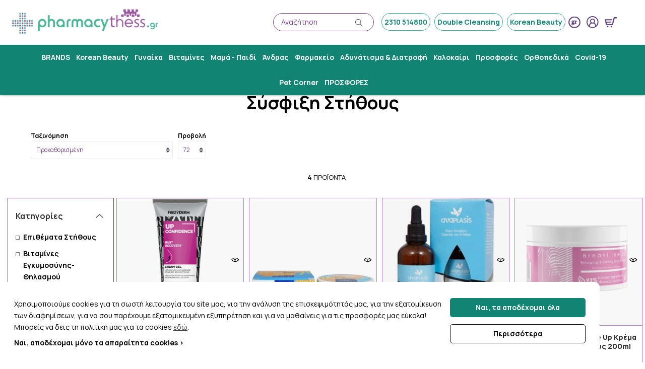

--- FILE ---
content_type: text/html; charset=UTF-8
request_url: https://www.pharmacythess.gr/%CE%BC%CE%B7%CF%84%CE%B5%CF%81%CE%B1-%CF%80%CE%B1%CE%B9%CE%B4%CE%B9/%CE%B5%CE%B3%CE%BA%CF%85%CE%BC%CE%BF%CF%83%CF%85%CE%BD%CE%B7-%CE%B8%CE%B7%CE%BB%CE%B1%CF%83%CE%BC%CE%BF%CF%83/%CF%83%CF%85%CF%83%CF%86%CE%B9%CE%BE%CE%B7-%CF%83%CF%84%CE%B7%CE%B8%CE%BF%CF%85%CF%83.htm
body_size: 37561
content:
<!DOCTYPE html>
<html lang="el">
<head>
    <meta charset="utf-8">
    <meta http-equiv="Cache-control" content="public"/>
    <meta http-equiv="Content-Type" content="text/html; charset=utf-8"/>
    <meta http-equiv="X-UA-Compatible" content="IE=edge">
    <meta name="viewport" content="width=device-width, initial-scale=1, shrink-to-fit=no">

            <title>Σύσφιξη Στήθους | Το Online Φαρμακείο σου στη Θεσσαλονίκη</title>
        <meta property="og:title" content="Σύσφιξη Στήθους | Το Online Φαρμακείο σου στη Θεσσαλονίκη" />
        <meta name="twitter:title" content="Σύσφιξη Στήθους | Το Online Φαρμακείο σου στη Θεσσαλονίκη" />
        <meta property="og:type" content="website" />
        <meta property="og:image" content="https://www.pharmacythess.gr/ui/main/img/pharmacy_thess_logo.webp?id=061b4d71d737c18a6ddabccb3883001e" />
    
            <meta name="description" content="Λίστες 4 προϊόντων, Σύσφιξη Στήθους, Εξερευνήστε τις σελίδες του PharmacyThess.gr.και βρείτε όλα όσα χρειάζεστε για την υγεία σας!"/>
                <link rel="canonical" href="https://www.pharmacythess.gr/μητερα-παιδι/εγκυμοσυνη-θηλασμοσ/συσφιξη-στηθουσ.htm"/>
        <meta property="og:url" content="https://www.pharmacythess.gr/μητερα-παιδι/εγκυμοσυνη-θηλασμοσ/συσφιξη-στηθουσ.htm" />
                <meta name="keywords" content="Σύσφιξη Στήθους, φαρμακειο θεσσαλονικη, προϊόντα υγειας, συμβουλες φαρμακειου, υγεια και ευεξια, φυσικα προϊοντα, περιποιηση προσωπου, περιποιηση σώματος, υγιεινη διατροφή, συμπληρωματα διατροφής, εξυπηρετηση πελατων"/>
    
    
            <meta property="og:type" content="product.group">
                    <meta property="og:image"
                  content="https://www.pharmacythess.gr/ui/main/img/pharmacy_thess_logo.webp?id=061b4d71d737c18a6ddabccb3883001e" />
                    
    <link rel="apple-touch-icon" sizes="57x57" href="https://www.pharmacythess.gr/ui/main/img/favicon/apple-icon-57x57.png?id=e1e3c2ad5feff91e0ca5e64805df41ce">
    <link rel="apple-touch-icon" sizes="60x60" href="https://www.pharmacythess.gr/ui/main/img/favicon/apple-icon-60x60.png?id=c6dcf988c0518ab4ee4762cdcc99cec9">
    <link rel="apple-touch-icon" sizes="72x72" href="https://www.pharmacythess.gr/ui/main/img/favicon/apple-icon-72x72.png?id=09455459a46f4168454a8c0d72d880f0">
    <link rel="apple-touch-icon" sizes="76x76" href="https://www.pharmacythess.gr/ui/main/img/favicon/apple-icon-76x76.png?id=6303f5ec9ffa2480dec44b80fd44e76f">
    <link rel="apple-touch-icon" sizes="114x114" href="https://www.pharmacythess.gr/ui/main/img/favicon/apple-icon-114x114.png?id=34edb76403191b74a38667245fa310fa">
    <link rel="apple-touch-icon" sizes="120x120" href="https://www.pharmacythess.gr/ui/main/img/favicon/apple-icon-120x120.png?id=f9a45625eb07200c8fcb31ebc1c81525">
    <link rel="apple-touch-icon" sizes="144x144" href="https://www.pharmacythess.gr/ui/main/img/favicon/apple-icon-144x144.png?id=18e63bd0a21166f43edf88a63ec4a1ae">
    <link rel="apple-touch-icon" sizes="152x152" href="https://www.pharmacythess.gr/ui/main/img/favicon/apple-icon-152x152.png?id=99353268231f835e45021f1b9daa0648">
    <link rel="apple-touch-icon" sizes="180x180" href="https://www.pharmacythess.gr/ui/main/img/favicon/apple-icon-180x180.png?id=6458c515a5c55b980f28a9e7c4c4210e">
    <link rel="icon" type="image/png" sizes="192x192"  href="https://www.pharmacythess.gr/ui/main/img/favicon/android-icon-192x192.png?id=ca3b5f7b880709cc9e601dd1f49b63cd">
    <link rel="icon" type="image/png" sizes="32x32" href="https://www.pharmacythess.gr/ui/main/img/favicon/favicon-32x32.png?id=721e3d9d2e72ec49f01d4a3000e13d24">
    <link rel="icon" type="image/png" sizes="96x96" href="https://www.pharmacythess.gr/ui/main/img/favicon/favicon-96x96.png?id=1ed634da566782e63f056079cbaaa94c">
    <link rel="icon" type="image/png" sizes="16x16" href="https://www.pharmacythess.gr/ui/main/img/favicon/favicon-16x16.png?id=ff7de457e839c27642b6d8fe53649290">
    <link rel="manifest" href="https://www.pharmacythess.gr/ui/main/img/favicon/manifest.json?id=e50e6a1c9ed6452635d3211f39501e0d">
    <meta name="msapplication-TileColor" content="#ffffff">
    <meta name="msapplication-TileImage" content="https://www.pharmacythess.gr/ui/main/img/favicon/ms-icon-144x144.png?id=18e63bd0a21166f43edf88a63ec4a1ae">
    <meta name="theme-color" content="#ffffff">

    <!-- CSS -->
    <link href="https://www.pharmacythess.gr/ui/main/css/main.css?id=26bdd9b18765bf2e06607e460084f83c" rel="stylesheet">

            
    
            <meta name="google-site-verification" content="XePSjo8wAfEHjVUFXvmI8zXpT-tRb8vt8mWoGS0pmGw" />

    <!-- Google tag (gtag.js) -->
    <script async src="https://www.googletagmanager.com/gtag/js?id=AW-11442512466"></script>
    <script>
        window.dataLayer = window.dataLayer || [];
        function gtag(){dataLayer.push(arguments);}
        gtag('js', new Date());
        gtag('config', 'AW-11442512466');
    </script>
    
    <script> function gtag_report_conversion(url) { var callback = function ()
        { if (typeof(url) != 'undefined') { window.location = url; } };
            gtag(
                'event',
                'conversion',
                {
                    'send_to': 'AW-11442512466/XtA9CNTT0f8YENLEm9Aq',
                    'value': 31,
                    'currency': 'EUR',
                    'event_callback': callback
                }
            ); return false; }
    </script>

    <!-- Find.gr Metrics -->
    <script defer async src='https://metrics.find.gr/mt/client.js' client='VGOR1W65Xq05Az7'></script>
        <!-- End of Find.gr Metrics -->
</head>
<body>
<!-- Google Tag Manager (noscript) -->
<noscript><iframe src="https://www.googletagmanager.com/ns.html?id=GTM-W5LPL7D" height="0" width="0" style="display:none;visibility:hidden"></iframe></noscript>
<!-- End Google Tag Manager (noscript) -->
<div id="app">
    <div id="sidebar-overlay"></div>
    <initial-data></initial-data>
    <div>
        <div id="main-modal-overlay"></div>
<header id="site-header-main">
    <button id="mob-nav-toggle" aria-label="Mobile navigation menu button">
        <span class="mobLine"></span>
        <span class="mobLine"></span>
        <span class="mobLine"></span>
    </button>
    <div class="container-fluid header-content">
                    <div class="site-logo">
                <a href="https://www.pharmacythess.gr/">
                    <img src="https://www.pharmacythess.gr/ui/main/img/pharmacy_thess_logo.webp?id=061b4d71d737c18a6ddabccb3883001e" class="img-fluid" alt="">
                </a>
            </div>
                <div class="header_actions_wrap">
            <div class="header-search-col">
                <a href="#" id="show-search-wrapper">
                    <div class="dummy-search-inp">Αναζήτηση</div>
                    <div class="dummy-search-btn">
                        <em class="ti-search"></em>
                    </div>
                </a>
            </div>
            <div class="header-tags-row">
                <a onclick="return gtag_report_conversion('tel:00302310514800');" href="tel:00302310514800">2310 514800</a> <a href="https://www.pharmacythess.gr/γυναικα/προσωπο/καθαριστικα-ντεμακιγιαζ/double-cleansing.htm" target="_blank" rel="noopener noreferrer">Double Cleansing</a> <a href="https://www.pharmacythess.gr/korean-beauty.htm" target="_blank" rel="noopener noreferrer">Korean Beauty</a>            </div>

            <div class="header-user-nav">
                <a href="#" class="header-user-btn globe-icon lang_change">
                    <img id="languageIcon" src="https://www.pharmacythess.gr/ui/main/img/gr-lang-icon.svg" alt="Switch language icon">
                </a>
                                    <button type="button" aria-label="User login button" class="main-modal-toggle header-user-btn" id="login-panel-toggle" >
                        <img src="https://www.pharmacythess.gr/ui/main/img/user_icon.png?id=8e9d0747265121cf3faab92ff52dffd8" alt="User icon" class="img-fluid" width="34" height="34"/>
                                            </button>
                                <a href="#" aria-label="Show minicart" class="header-cart-btn" data-action="minicart">
                    <img src="https://www.pharmacythess.gr/ui/main/img/cart_icon.png?id=57d779d4be9aa895bce4612dc3e15748" alt="Show minicart" width="34" height="34">
                    <span class="cart-header-no"
                          v-if="cartHasProduct"
                          v-cloak>
                    {{countCartProducts}}
                    </span>
                </a>
            </div>
        </div>

    </div>
    <div id="mobile-nav-overlay"></div>
<nav id="siteMainNav">
    <ul id="siteMainNavList">
        <li class="nav_top_level">
            <!-- <a href="--><?//= site_url('promo/προσφορεσ')?><!--" class="nav_top_url">ΠΡΟΣΦΟΡΕΣ <span class="mob_view_sec_level"><i class="ti-angle-right"></i></span></a>-->
            <!-- -->            <a href="https://www.pharmacythess.gr/vendors.htm" class="brands_nav_url">BRANDS</span></a>
        </li>
                                    <li class="nav_top_level">
                    <a href="https://www.pharmacythess.gr/korean-beauty.htm" class="nav_top_url">Korean Beauty <span class="mob_view_sec_level"><i class="ti-angle-right"></i></span></a>
                                        <div class="site_nav_main_contents">
                        <div class="container site_nav_inner_container">
                            <div class="row">
                                <div class="site_nav_container">
                                    <ul class="site_main_contents_nav">
                                                                                    <li class="return_to_main_menu"><a href="#"><span class="arrow-left nav_arrow"></span> Menu</a></li>
                                            <li class="nav_sec_level">
                                                <ul class="sec_level_list">
                                                                                                                                                                            <li class="sec_level_item"><a href="https://www.pharmacythess.gr/korean-beauty/καθαρισμόσ.htm">Korean Προϊόντα Καθαρισμού</a></li>
                                                                                                                                                                                                                                        <li class="sec_level_item"><a href="https://www.pharmacythess.gr/korean-beauty/serum-oil.htm">Korean Serum - Oil</a></li>
                                                                                                                                                                                                                                        <li class="sec_level_item"><a href="https://www.pharmacythess.gr/korean-beauty/κρεμεσ-προσωπου.htm">Korean Κρέμες Προσώπου</a></li>
                                                                                                                                                                                                                                        <li class="sec_level_item"><a href="https://www.pharmacythess.gr/korean-beauty/essense.htm">Korean Essence</a></li>
                                                                                                                                                                                                                                        <li class="sec_level_item"><a href="https://www.pharmacythess.gr/korean-beauty/toner.htm">Korean Toner</a></li>
                                                                                                                                                                                                                                        <li class="sec_level_item"><a href="https://www.pharmacythess.gr/korean-beauty/αντηλιακα.htm">Korean Αντηλιακά</a></li>
                                                                                                                                                                                                                                        <li class="sec_level_item"><a href="https://www.pharmacythess.gr/korean-beauty/μασκεσ.htm">Korean Μάσκες</a></li>
                                                                                                                                                                                                                                        <li class="sec_level_item"><a href="https://www.pharmacythess.gr/korean-beauty/ματια.htm">Korean Προϊόντα Ματιών</a></li>
                                                                                                                                                                                                                                        <li class="sec_level_item"><a href="https://www.pharmacythess.gr/korean-beauty/χειλη.htm">Korean Προϊόντα Χειλιών</a></li>
                                                                                                                                                                                                                                        <li class="sec_level_item"><a href="https://www.pharmacythess.gr/korean-beauty/make-up.htm">Korean Make Up</a></li>
                                                                                                                                                                                                                                        <li class="sec_level_item"><a href="https://www.pharmacythess.gr/korean-beauty/booster.htm">Korean Booster</a></li>
                                                                                                                                                                                                                                        <li class="sec_level_item"><a href="https://www.pharmacythess.gr/korean-beauty/korean-peeling-scrub-προσωπου.htm">Korean Peeling & Scrub Προσώπου</a></li>
                                                                                                                                                                </ul>
                                            </li>
                                                                            </ul>
                                    <!-- <div class="nav_logos_row">
                                        <div class="nav_vendors_slider">
                                                                                    </div>
                                    </div> -->
                                </div><!--site nav container-->
                                                            </div>
                        </div>
                   </div>
                </li>
                            <li class="nav_top_level">
                    <a href="https://www.pharmacythess.gr/γυναικα.htm" class="nav_top_url">Γυναίκα <span class="mob_view_sec_level"><i class="ti-angle-right"></i></span></a>
                                        <div class="site_nav_main_contents">
                        <div class="container site_nav_inner_container">
                            <div class="row">
                                <div class="site_nav_container">
                                    <ul class="site_main_contents_nav">
                                                                                    <li class="return_to_main_menu"><a href="#"><span class="arrow-left nav_arrow"></span> Menu</a></li>
                                            <li class="nav_sec_level">
                                                <ul class="sec_level_list">
                                                                                                                                                                                                                                        <li class="sec_level_item">
                                                                    <a href="https://www.pharmacythess.gr/γυναικα/προσωπο.htm" class="sec_level_url">Πρόσωπο<span class="mob_view_third_level"><span class="arrow-right nav_arrow"></span></span></a>
                                                                    <div class="nav_third_level">
                                                                        <div class="nav_cat_title">Πρόσωπο</div>
                                                                        <ul>
                                                                            <li class="back_to_sec_level"><a href="#"><span class="arrow-left nav_arrow"></span> Επιστροφή</a></li>
                                                                                                                                                                                                                                                <li class="menu-top-item" ><a href="https://www.pharmacythess.gr/γυναικα/προσωπο/ενυδατωση.htm">Ενυδάτωση Προσώπου</a></li>
                                                                                                                                                                                                                                                                                                                            <li class="menu-top-item" ><a href="https://www.pharmacythess.gr/γυναικα/προσωπο/αντιγηρανση.htm">Κρέμες Αντιγήρανσης</a></li>
                                                                                                                                                                                                                                                                                                                            <li class="menu-top-item" ><a href="https://www.pharmacythess.gr/γυναικα/προσωπο/αντιρυτιδικεσ-κρεμεσ.htm">Αντιρυτιδικές Κρέμες</a></li>
                                                                                                                                                                                                                                                                                                                            <li class="menu-top-item" ><a href="https://www.pharmacythess.gr/γυναικα/προσωπο/καθαριστικα-ντεμακιγιαζ/double-cleansing.htm">Double Cleansing</a></li>
                                                                                                                                                                                                                                                                                                                            <li class="menu-top-item" ><a href="https://www.pharmacythess.gr/γυναικα/προσωπο/eye-patches.htm">Eye Patches</a></li>
                                                                                                                                                                                                                                                                                                                            <li class="menu-top-item" ><a href="https://www.pharmacythess.gr/γυναικα/προσωπο/καθαριστικα-ντεμακιγιαζ.htm">Καθαρισμός Προσώπου - Ντεμακιγιάζ</a></li>
                                                                                                                                                                                                                                                                                                                            <li class="hidden-lg hidden-all" ><a href="https://www.pharmacythess.gr/γυναικα/προσωπο/ματια-.htm">Μάτια</a></li>
                                                                                                                                                                                                                                                                                                                            <li class="hidden-lg hidden-all" ><a href="https://www.pharmacythess.gr/γυναικα/προσωπο/lifting.htm">Σύσφιξη</a></li>
                                                                                                                                                                                                                                                                                                                            <li class="hidden-lg hidden-all" ><a href="https://www.pharmacythess.gr/γυναικα/προσωπο/κρεμεσ-νυκτοσ.htm">Κρέμες Προσώπου Νυχτός</a></li>
                                                                                                                                                                                                                                                                                                                            <li class="hidden-lg hidden-all" ><a href="https://www.pharmacythess.gr/γυναικα/προσωπο/serum.htm">Serum</a></li>
                                                                                                                                                                                                                                                                                                                            <li class="hidden-lg hidden-all" ><a href="https://www.pharmacythess.gr/γυναικα/προσωπο/booster.htm">Booster - Filler</a></li>
                                                                                                                                                                                                                                                                                                                            <li class="hidden-lg hidden-all" ><a href="https://www.pharmacythess.gr/γυναικα/προσωπο/μασκεσ.htm">Μάσκες Προσώπου</a></li>
                                                                                                                                                                                                                                                                                                                            <li class="hidden-lg hidden-all" ><a href="https://www.pharmacythess.gr/γυναικα/προσωπο/peeling-scrub-.htm">Peeling - Scrub Προσώπου</a></li>
                                                                                                                                                                                                                                                                                                                            <li class="hidden-lg hidden-all" ><a href="https://www.pharmacythess.gr/γυναικα/προσωπο/λιπαρο-δερμα-ακμη.htm">Λιπαρό Δέρμα - Ακμή</a></li>
                                                                                                                                                                                                                                                                                                                            <li class="hidden-lg hidden-all" ><a href="https://www.pharmacythess.gr/γυναικα/προσωπο/παναδεσ.htm">Πανάδες - Κηλίδες</a></li>
                                                                                                                                                                                                                                                                                                                            <li class="hidden-lg hidden-all" ><a href="https://www.pharmacythess.gr/γυναικα/προσωπο/λαδια.htm">Έλαια</a></li>
                                                                                                                                                                                                                                                                                                                            <li class="hidden-lg hidden-all" ><a href="https://www.pharmacythess.gr/γυναικα/προσωπο/περιποιηση-λαιμου.htm">Περιποίηση Λαιμού</a></li>
                                                                                                                                                                                                                                                                                                                            <li class="hidden-lg hidden-all" ><a href="https://www.pharmacythess.gr/γυναικα/προσωπο/κρεμεσ-bb-cc-dd.htm">Κρέμες bb-cc-dd</a></li>
                                                                                                                                                                                                                                                                                                                            <li class="hidden-lg hidden-all" ><a href="https://www.pharmacythess.gr/γυναικα/προσωπο/αντηλιακα-προσωπου.htm">Αντηλιακά</a></li>
                                                                                                                                                                                                                                                                                                                            <li class="hidden-lg hidden-all" ><a href="https://www.pharmacythess.gr/γυναικα/προσωπο/ατοπικο-δερμα.htm">Ατοπικό Δέρμα</a></li>
                                                                                                                                                                                                                                                                                                                            <li class="hidden-lg hidden-all" ><a href="https://www.pharmacythess.gr/γυναικα/προσωπο/χειλη.htm">Χείλη</a></li>
                                                                                                                                                                                                                                                                                                                            <li class="hidden-lg hidden-all" ><a href="https://www.pharmacythess.gr/γυναικα/προσωπο/ειδικεσ-αγωγεσ.htm">Ειδικές Αγωγές</a></li>
                                                                                                                                                                                                                                                                                                                            <li class="hidden-lg hidden-all" ><a href="https://www.pharmacythess.gr/γυναικα/προσωπο/αξεσουαρ.htm">Αξεσουάρ</a></li>
                                                                                                                                                                                                                                                                                                                            <li class="hidden-lg hidden-all" ><a href="https://www.pharmacythess.gr/γυναικα/προσωπο/περιποιηση-φρυδιων.htm">Βλεφαρίδες & Φρύδια</a></li>
                                                                                                                                                                                                                                                                                                                            <li class="hidden-lg hidden-all" ><a href="https://www.pharmacythess.gr/γυναικα/προσωπο/αποτριχωση.htm">Αποτρίχωση</a></li>
                                                                                                                                                                                                                                                                                                                            <li class="hidden-lg hidden-all" ><a href="https://www.pharmacythess.gr/γυναικα/προσωπο/roller-προσωπου-.htm">Συσκευές Περιποίησης Προσώπου</a></li>
                                                                                                                                                                                                                                                                                                                            <li class="hidden-lg hidden-all" ><a href="https://www.pharmacythess.gr/γυναικα/προσωπο/λαμψη.htm">Λάμψη</a></li>
                                                                                                                                                                                                                                                                                                                            <li class="hidden-lg hidden-all" ><a href="https://www.pharmacythess.gr/γυναικα/προσωπο/self-tan.htm">Self Tan</a></li>
                                                                                                                                                                                                                                                                                                                            <li class="hidden-lg hidden-all" ><a href="https://www.pharmacythess.gr/γυναικα/προσωπο/qua-sha.htm">Qua Sha</a></li>
                                                                                                                                                                                                                                    </ul>
                                                                        <div class="viewmorenav"><a href="https://www.pharmacythess.gr/γυναικα/προσωπο.htm"><span>Πρόσωπο <span> - Δείτε όλες τις κατηγορίες</span> <span class="arrow-right nav_arrow"></span></span></a></div>
                                                                    </div>
                                                                </li>
                                                                                                                                                                                                                                                                                                        <li class="sec_level_item">
                                                                    <a href="https://www.pharmacythess.gr/γυναικα/σωμα.htm" class="sec_level_url">Σώμα<span class="mob_view_third_level"><span class="arrow-right nav_arrow"></span></span></a>
                                                                    <div class="nav_third_level">
                                                                        <div class="nav_cat_title">Σώμα</div>
                                                                        <ul>
                                                                            <li class="back_to_sec_level"><a href="#"><span class="arrow-left nav_arrow"></span> Επιστροφή</a></li>
                                                                                                                                                                                                                                                <li class="menu-top-item" ><a href="https://www.pharmacythess.gr/γυναικα/σωμα/γαλακτωματα.htm">Ενυδάτωση</a></li>
                                                                                                                                                                                                                                                                                                                            <li class="menu-top-item" ><a href="https://www.pharmacythess.gr/γυναικα/χερια-ποδια/κρεμεσ-χεριων.htm">Κρέμες Χεριών</a></li>
                                                                                                                                                                                                                                                                                                                            <li class="menu-top-item" ><a href="https://www.pharmacythess.gr/γυναικα/σωμα/απολεπιστικα-scrub.htm">Scrub Σώματος - Απολέπιση</a></li>
                                                                                                                                                                                                                                                                                                                            <li class="menu-top-item" ><a href="https://www.pharmacythess.gr/γυναικα/σωμα/αφρολουτρα.htm">Αφρόλουτρα</a></li>
                                                                                                                                                                                                                                                                                                                            <li class="menu-top-item" ><a href="https://www.pharmacythess.gr/γυναικα/σωμα/κυτταριτιδα.htm">Κυτταρίτιδα</a></li>
                                                                                                                                                                                                                                                                                                                            <li class="menu-top-item" ><a href="https://www.pharmacythess.gr/γυναικα/σωμα/ραγαδεσ.htm">Ραγάδες</a></li>
                                                                                                                                                                                                                                                                                                                            <li class="hidden-lg hidden-all" ><a href="https://www.pharmacythess.gr/γυναικα/σωμα/σαπουνια.htm">Σαπούνια</a></li>
                                                                                                                                                                                                                                                                                                                            <li class="hidden-lg hidden-all" ><a href="https://www.pharmacythess.gr/γυναικα/σωμα/λαδια.htm">Έλαια Σώματος</a></li>
                                                                                                                                                                                                                                                                                                                            <li class="hidden-lg hidden-all" ><a href="https://www.pharmacythess.gr/γυναικα/σωμα/αποσμητικα.htm">Αποσμητικά</a></li>
                                                                                                                                                                                                                                                                                                                            <li class="hidden-lg hidden-all" ><a href="https://www.pharmacythess.gr/γυναικα/σωμα/αλατα-μπανιου.htm">Άλατα Μπάνιου</a></li>
                                                                                                                                                                                                                                                                                                                            <li class="hidden-lg hidden-all" ><a href="https://www.pharmacythess.gr/γυναικα/σωμα/ευαισθητο-ατοπικο-δερμα.htm">Ατοπική Δερματίτιδα</a></li>
                                                                                                                                                                                                                                                                                                                            <li class="hidden-lg hidden-all" ><a href="https://www.pharmacythess.gr/γυναικα/σωμα/συσφιξη-στηθουσ.htm">Σύσφιξη Στήθους</a></li>
                                                                                                                                                                                                                                                                                                                            <li class="hidden-lg hidden-all" ><a href="https://www.pharmacythess.gr/γυναικα/σωμα/αποτριχωση.htm">Αποτρίχωση Σώματος</a></li>
                                                                                                                                                                                                                                                                                                                            <li class="hidden-lg hidden-all" ><a href="https://www.pharmacythess.gr/γυναικα/σωμα/αντηλιακα-σωματοσ.htm">Αντηλιακά Σώματος</a></li>
                                                                                                                                                                                                                                                                                                                            <li class="hidden-lg hidden-all" ><a href="https://www.pharmacythess.gr/γυναικα/σωμα/after-sun.htm">After Sun</a></li>
                                                                                                                                                                                                                                                                                                                            <li class="hidden-lg hidden-all" ><a href="https://www.pharmacythess.gr/γυναικα/σωμα/autobronzant.htm">Self Tan</a></li>
                                                                                                                                                                                                                                                                                                                            <li class="hidden-lg hidden-all" ><a href="https://www.pharmacythess.gr/γυναικα/σωμα/bath-bombs.htm">Bath Bombs</a></li>
                                                                                                                                                                                                                                                                                                                            <li class="hidden-lg hidden-all" ><a href="https://www.pharmacythess.gr/γυναικα/σωμα/αδυνατισμα-συσφιξη.htm">Αδυνάτισμα - Σύσφιξη</a></li>
                                                                                                                                                                                                                                                                                                                            <li class="hidden-lg hidden-all" ><a href="https://www.pharmacythess.gr/γυναικα/σωμα/κρεμοσαπουνα.htm">Κρεμοσάπουνα</a></li>
                                                                                                                                                                                                                                    </ul>
                                                                        <div class="viewmorenav"><a href="https://www.pharmacythess.gr/γυναικα/σωμα.htm"><span>Σώμα <span> - Δείτε όλες τις κατηγορίες</span> <span class="arrow-right nav_arrow"></span></span></a></div>
                                                                    </div>
                                                                </li>
                                                                                                                                                                                                                                                                                                        <li class="sec_level_item">
                                                                    <a href="https://www.pharmacythess.gr/γυναικα/μαλλια.htm" class="sec_level_url">Μαλλιά<span class="mob_view_third_level"><span class="arrow-right nav_arrow"></span></span></a>
                                                                    <div class="nav_third_level">
                                                                        <div class="nav_cat_title">Μαλλιά</div>
                                                                        <ul>
                                                                            <li class="back_to_sec_level"><a href="#"><span class="arrow-left nav_arrow"></span> Επιστροφή</a></li>
                                                                                                                                                                                                                                                <li class="menu-top-item" ><a href="https://www.pharmacythess.gr/γυναικα/μαλλια/βαφεσ.htm">Βαφές</a></li>
                                                                                                                                                                                                                                                                                                                            <li class="menu-top-item" ><a href="https://www.pharmacythess.gr/γυναικα/μαλλια/σαμπουαν.htm">Σαμπουάν</a></li>
                                                                                                                                                                                                                                                                                                                            <li class="menu-top-item" ><a href="https://www.pharmacythess.gr/γυναικα/μαλλια/γκρι-μαλλια.htm">Λευκά & Γκρίζα Μαλλιά</a></li>
                                                                                                                                                                                                                                                                                                                            <li class="menu-top-item" ><a href="https://www.pharmacythess.gr/γυναικα/μαλλια/conditioner.htm">Conditioner - Κρέμες Μαλλιών</a></li>
                                                                                                                                                                                                                                                                                                                            <li class="menu-top-item" ><a href="https://www.pharmacythess.gr/γυναικα/μαλλια/μασκεσ.htm">Μάσκες Μαλλιών</a></li>
                                                                                                                                                                                                                                                                                                                            <li class="menu-top-item" ><a href="https://www.pharmacythess.gr/γυναικα/μαλλια/οροι.htm">Λοσιόν Μαλλιών</a></li>
                                                                                                                                                                                                                                                                                                                            <li class="hidden-lg hidden-all" ><a href="https://www.pharmacythess.gr/γυναικα/μαλλια/αντηλιακα.htm">Αντηλιακά Μαλλιών</a></li>
                                                                                                                                                                                                                                                                                                                            <li class="hidden-lg hidden-all" ><a href="https://www.pharmacythess.gr/γυναικα/μαλλια/λαδια.htm">Λάδια Μαλλιών</a></li>
                                                                                                                                                                                                                                                                                                                            <li class="hidden-lg hidden-all" ><a href="https://www.pharmacythess.gr/γυναικα/μαλλια/τριχοπτωση.htm">Γυναικεία Τριχόπτωση</a></li>
                                                                                                                                                                                                                                                                                                                            <li class="hidden-lg hidden-all" ><a href="https://www.pharmacythess.gr/γυναικα/μαλλια/scrub-μαλλιων.htm">Scrub Μαλλιών</a></li>
                                                                                                                                                                                                                                                                                                                            <li class="hidden-lg hidden-all" ><a href="https://www.pharmacythess.gr/γυναικα/μαλλια/styling.htm">Styling Μαλλιών</a></li>
                                                                                                                                                                                                                                                                                                                            <li class="hidden-lg hidden-all" ><a href="https://www.pharmacythess.gr/γυναικα/μαλλια/βιταμινεσ-για-μαλλια.htm">Βιταμίνες Για Μαλλιά</a></li>
                                                                                                                                                                                                                                    </ul>
                                                                        <div class="viewmorenav"><a href="https://www.pharmacythess.gr/γυναικα/μαλλια.htm"><span>Μαλλιά <span> - Δείτε όλες τις κατηγορίες</span> <span class="arrow-right nav_arrow"></span></span></a></div>
                                                                    </div>
                                                                </li>
                                                                                                                                                                                                                                                                                                        <li class="sec_level_item">
                                                                    <a href="https://www.pharmacythess.gr/γυναικα/μακιγιαζ.htm" class="sec_level_url">Μακιγιάζ<span class="mob_view_third_level"><span class="arrow-right nav_arrow"></span></span></a>
                                                                    <div class="nav_third_level">
                                                                        <div class="nav_cat_title">Μακιγιάζ</div>
                                                                        <ul>
                                                                            <li class="back_to_sec_level"><a href="#"><span class="arrow-left nav_arrow"></span> Επιστροφή</a></li>
                                                                                                                                                                                                                                                <li class="menu-top-item" ><a href="https://www.pharmacythess.gr/γυναικα/μακιγιαζ/make-up.htm">Make Up</a></li>
                                                                                                                                                                                                                                                                                                                            <li class="menu-top-item" ><a href="https://www.pharmacythess.gr/γυναικα/μακιγιαζ/κραγιον.htm">Κραγιόν</a></li>
                                                                                                                                                                                                                                                                                                                            <li class="menu-top-item" ><a href="https://www.pharmacythess.gr/γυναικα/μακιγιαζ/μασκαρεσ.htm">Mascara</a></li>
                                                                                                                                                                                                                                                                                                                            <li class="menu-top-item" ><a href="https://www.pharmacythess.gr/γυναικα/μακιγιαζ/concealer.htm">Concealer</a></li>
                                                                                                                                                                                                                                                                                                                            <li class="menu-top-item" ><a href="https://www.pharmacythess.gr/γυναικα/μακιγιαζ/σκιεσ.htm">Σκιές Ματιών</a></li>
                                                                                                                                                                                                                                                                                                                            <li class="menu-top-item" ><a href="https://www.pharmacythess.gr/γυναικα/μακιγιαζ/lipstick-lipgloss.htm">Lipstick - Lipgloss</a></li>
                                                                                                                                                                                                                                                                                                                            <li class="hidden-lg hidden-all" ><a href="https://www.pharmacythess.gr/γυναικα/μακιγιαζ/πουδρεσ.htm">Πούδρες</a></li>
                                                                                                                                                                                                                                                                                                                            <li class="hidden-lg hidden-all" ><a href="https://www.pharmacythess.gr/γυναικα/μακιγιαζ/bronzers.htm">Bronzers</a></li>
                                                                                                                                                                                                                                                                                                                            <li class="hidden-lg hidden-all" ><a href="https://www.pharmacythess.gr/γυναικα/μακιγιαζ/ρουζ.htm">Ρουζ</a></li>
                                                                                                                                                                                                                                                                                                                            <li class="hidden-lg hidden-all" ><a href="https://www.pharmacythess.gr/γυναικα/μακιγιαζ/μολυβια-ματιων.htm">Μολύβια Ματιών</a></li>
                                                                                                                                                                                                                                                                                                                            <li class="hidden-lg hidden-all" ><a href="https://www.pharmacythess.gr/γυναικα/μακιγιαζ/eyeliner.htm">Eyeliner</a></li>
                                                                                                                                                                                                                                                                                                                            <li class="hidden-lg hidden-all" ><a href="https://www.pharmacythess.gr/γυναικα/μακιγιαζ/μολυβια-χειλιων.htm">Μολύβια Χειλιών</a></li>
                                                                                                                                                                                                                                                                                                                            <li class="hidden-lg hidden-all" ><a href="https://www.pharmacythess.gr/γυναικα/μακιγιαζ/μανο.htm">Βερνίκια Νυχιών</a></li>
                                                                                                                                                                                                                                                                                                                            <li class="hidden-lg hidden-all" ><a href="https://www.pharmacythess.gr/γυναικα/μακιγιαζ/μολυβια-φρυδιων.htm">Μολύβια Φρυδιών</a></li>
                                                                                                                                                                                                                                                                                                                            <li class="hidden-lg hidden-all" ><a href="https://www.pharmacythess.gr/γυναικα/μακιγιαζ/sun-make-up.htm">Sun Make Up</a></li>
                                                                                                                                                                                                                                                                                                                            <li class="hidden-lg hidden-all" ><a href="https://www.pharmacythess.gr/γυναικα/μακιγιαζ/make-up-για-ακμη.htm">Make Up για Ακμή</a></li>
                                                                                                                                                                                                                                                                                                                            <li class="hidden-lg hidden-all" ><a href="https://www.pharmacythess.gr/γυναικα/μακιγιαζ/πινελα-μακιγιαζ.htm">Πινέλα Μακιγιάζ</a></li>
                                                                                                                                                                                                                                                                                                                            <li class="hidden-lg hidden-all" ><a href="https://www.pharmacythess.gr/γυναικα/μακιγιαζ/βλεφαριδεσ.htm">Βλεφαρίδες</a></li>
                                                                                                                                                                                                                                                                                                                            <li class="hidden-lg hidden-all" ><a href="https://www.pharmacythess.gr/γυναικα/μακιγιαζ/τσιμπιδακια-φρυδιων.htm">Τσιμπιδάκια Φρυδιών</a></li>
                                                                                                                                                                                                                                    </ul>
                                                                        <div class="viewmorenav"><a href="https://www.pharmacythess.gr/γυναικα/μακιγιαζ.htm"><span>Μακιγιάζ <span> - Δείτε όλες τις κατηγορίες</span> <span class="arrow-right nav_arrow"></span></span></a></div>
                                                                    </div>
                                                                </li>
                                                                                                                                                                                                                                                                                                        <li class="sec_level_item">
                                                                    <a href="https://www.pharmacythess.gr/γυναικα/ευαισθητη-περιοχη.htm" class="sec_level_url">Ευαίσθητη Περιοχή<span class="mob_view_third_level"><span class="arrow-right nav_arrow"></span></span></a>
                                                                    <div class="nav_third_level">
                                                                        <div class="nav_cat_title">Ευαίσθητη Περιοχή</div>
                                                                        <ul>
                                                                            <li class="back_to_sec_level"><a href="#"><span class="arrow-left nav_arrow"></span> Επιστροφή</a></li>
                                                                                                                                                                                                                                                <li class="menu-top-item" ><a href="https://www.pharmacythess.gr/γυναικα/ευαισθητη-περιοχη/κολπικεσ-γελεσ.htm">Κολπικές Γέλες</a></li>
                                                                                                                                                                                                                                                                                                                            <li class="menu-top-item" ><a href="https://www.pharmacythess.gr/γυναικα/ευαισθητη-περιοχη/καθαρισμοσ.htm">Καθαρισμός Ευαίσθητης Περιοχής</a></li>
                                                                                                                                                                                                                                                                                                                            <li class="menu-top-item" ><a href="https://www.pharmacythess.gr/γυναικα/ευαισθητη-περιοχη/κολπικα-υποθετα.htm">Κολπικά Υπόθετα</a></li>
                                                                                                                                                                                                                                                                                                                            <li class="menu-top-item" ><a href="https://www.pharmacythess.gr/γυναικα/ευαισθητη-περιοχη/αγωγεσ-μυκητεσ-κολπιτιδεσ-.htm">Αγωγές ( Μύκητες, Κολπίτιδες )</a></li>
                                                                                                                                                                                                                                                                                                                            <li class="menu-top-item" ><a href="https://www.pharmacythess.gr/γυναικα/ευαισθητη-περιοχη/σερβιετεσ-ταμπον.htm">Σερβιέτες - Ταμπόν</a></li>
                                                                                                                                                                                                                                                                                                                            <li class="menu-top-item" ><a href="https://www.pharmacythess.gr/γυναικα/ευαισθητη-περιοχη/λιπαντικα-.htm">Λιπαντικά </a></li>
                                                                                                                                                                                                                                    </ul>
                                                                        <div class="viewmorenav"><a href="https://www.pharmacythess.gr/γυναικα/ευαισθητη-περιοχη.htm"><span>Ευαίσθητη Περιοχή <span> - Δείτε όλες τις κατηγορίες</span> <span class="arrow-right nav_arrow"></span></span></a></div>
                                                                    </div>
                                                                </li>
                                                                                                                                                                                                                                                                                                        <li class="sec_level_item">
                                                                    <a href="https://www.pharmacythess.gr/γυναικα/αρωματα.htm" class="sec_level_url">Αρώματα<span class="mob_view_third_level"><span class="arrow-right nav_arrow"></span></span></a>
                                                                    <div class="nav_third_level">
                                                                        <div class="nav_cat_title">Αρώματα</div>
                                                                        <ul>
                                                                            <li class="back_to_sec_level"><a href="#"><span class="arrow-left nav_arrow"></span> Επιστροφή</a></li>
                                                                                                                                                                                                                                                <li class="menu-top-item" ><a href="https://www.pharmacythess.gr/γυναικα/αρωματα/αρωματα.htm">Γυναικεία Αρώματα</a></li>
                                                                                                                                                                                                                                                                                                                            <li class="menu-top-item" ><a href="https://www.pharmacythess.gr/γυναικα/αρωματα/body-mist-κολωνιεσ.htm">Body Mist - Κολώνιες</a></li>
                                                                                                                                                                                                                                    </ul>
                                                                        <div class="viewmorenav"><a href="https://www.pharmacythess.gr/γυναικα/αρωματα.htm"><span>Αρώματα <span> - Δείτε όλες τις κατηγορίες</span> <span class="arrow-right nav_arrow"></span></span></a></div>
                                                                    </div>
                                                                </li>
                                                                                                                                                                    </ul>
                                            </li>
                                                                            </ul>
                                    <!-- <div class="nav_logos_row">
                                        <div class="nav_vendors_slider">
                                                                                    </div>
                                    </div> -->
                                </div><!--site nav container-->
                                                            </div>
                        </div>
                   </div>
                </li>
                            <li class="nav_top_level">
                    <a href="https://www.pharmacythess.gr/βιταμινεσ-διατροφη.htm" class="nav_top_url">Βιταμίνες <span class="mob_view_sec_level"><i class="ti-angle-right"></i></span></a>
                                        <div class="site_nav_main_contents">
                        <div class="container site_nav_inner_container">
                            <div class="row">
                                <div class="site_nav_container">
                                    <ul class="site_main_contents_nav">
                                                                                    <li class="return_to_main_menu"><a href="#"><span class="arrow-left nav_arrow"></span> Menu</a></li>
                                            <li class="nav_sec_level">
                                                <ul class="sec_level_list">
                                                                                                                                                                                                                                        <li class="sec_level_item">
                                                                    <a href="https://www.pharmacythess.gr/υγεια-βιταμινεσ/αποκλειστικα-βιταμινεσ.htm" class="sec_level_url">Αποκλειστικά βιταμίνες<span class="mob_view_third_level"><span class="arrow-right nav_arrow"></span></span></a>
                                                                    <div class="nav_third_level">
                                                                        <div class="nav_cat_title">Αποκλειστικά βιταμίνες</div>
                                                                        <ul>
                                                                            <li class="back_to_sec_level"><a href="#"><span class="arrow-left nav_arrow"></span> Επιστροφή</a></li>
                                                                                                                                                                                                                                                <li class="menu-top-item" ><a href="https://www.pharmacythess.gr/υγεια-βιταμινεσ/αποκλειστικα-βιταμινεσ/vit-c.htm">Βιταμίνη C</a></li>
                                                                                                                                                                                                                                                                                                                            <li class="menu-top-item" ><a href="https://www.pharmacythess.gr/υγεια-βιταμινεσ/αποκλειστικα-βιταμινεσ/vit-d.htm">Βιταμίνη D</a></li>
                                                                                                                                                                                                                                                                                                                            <li class="menu-top-item" ><a href="https://www.pharmacythess.gr/υγεια-βιταμινεσ/αποκλειστικα-βιταμινεσ/vit-k.htm">Βιταμίνη K</a></li>
                                                                                                                                                                                                                                                                                                                            <li class="menu-top-item" ><a href="https://www.pharmacythess.gr/υγεια-βιταμινεσ/αποκλειστικα-βιταμινεσ/vit-b.htm">Σύμπλεγμα Βιταμινών B</a></li>
                                                                                                                                                                                                                                                                                                                            <li class="menu-top-item" ><a href="https://www.pharmacythess.gr/υγεια-βιταμινεσ/αποκλειστικα-βιταμινεσ/vit-a.htm">Βιταμίνη A</a></li>
                                                                                                                                                                                                                                                                                                                            <li class="menu-top-item" ><a href="https://www.pharmacythess.gr/υγεια-βιταμινεσ/αποκλειστικα-βιταμινεσ/vit-e.htm">Βιταμίνη Ε</a></li>
                                                                                                                                                                                                                                                                                                                            <li class="hidden-lg hidden-all" ><a href="https://www.pharmacythess.gr/υγεια-βιταμινεσ/αποκλειστικα-βιταμινεσ/πολυβιταμινεσ.htm">Πολυβιταμίνες</a></li>
                                                                                                                                                                                                                                                                                                                            <li class="hidden-lg hidden-all" ><a href="https://www.pharmacythess.gr/υγεια-βιταμινεσ/αποκλειστικα-βιταμινεσ/παιδικεσ.htm">Παιδικές</a></li>
                                                                                                                                                                                                                                                                                                                            <li class="hidden-lg hidden-all" ><a href="https://www.pharmacythess.gr/υγεια-βιταμινεσ/αποκλειστικα-βιταμινεσ/βιταμινεσ-εγκυοσ.htm">Εγκυμοσύνη & Θηλασμός</a></li>
                                                                                                                                                                                                                                                                                                                            <li class="hidden-lg hidden-all" ><a href="https://www.pharmacythess.gr/υγεια-βιταμινεσ/αποκλειστικα-βιταμινεσ/βιταμινη-β12.htm">Βιταμίνη Β12</a></li>
                                                                                                                                                                                                                                    </ul>
                                                                        <div class="viewmorenav"><a href="https://www.pharmacythess.gr/υγεια-βιταμινεσ/αποκλειστικα-βιταμινεσ.htm"><span>Αποκλειστικά βιταμίνες <span> - Δείτε όλες τις κατηγορίες</span> <span class="arrow-right nav_arrow"></span></span></a></div>
                                                                    </div>
                                                                </li>
                                                                                                                                                                                                                                                                                                        <li class="sec_level_item">
                                                                    <a href="https://www.pharmacythess.gr/υγεια-βιταμινεσ/αναγκεσ.htm" class="sec_level_url">Ανάγκες<span class="mob_view_third_level"><span class="arrow-right nav_arrow"></span></span></a>
                                                                    <div class="nav_third_level">
                                                                        <div class="nav_cat_title">Ανάγκες</div>
                                                                        <ul>
                                                                            <li class="back_to_sec_level"><a href="#"><span class="arrow-left nav_arrow"></span> Επιστροφή</a></li>
                                                                                                                                                                                                                                                <li class="menu-top-item" ><a href="https://www.pharmacythess.gr/υγεια-βιταμινεσ/αναγκεσ/ανοσοποιητικο.htm">Ενίσχυση Ανοσοποιητικού</a></li>
                                                                                                                                                                                                                                                                                                                            <li class="menu-top-item" ><a href="https://www.pharmacythess.gr/υγεια-βιταμινεσ/αναγκεσ/αγχοσ-διαταραχη-υπνου.htm">&#39;Αγχος - Στρες</a></li>
                                                                                                                                                                                                                                                                                                                            <li class="menu-top-item" ><a href="https://www.pharmacythess.gr/υγεια-βιταμινεσ/αναγκεσ/ατονια-ελλειψη-ενεργειασ.htm">Ατονία - Έλλειψη Ενέργειας</a></li>
                                                                                                                                                                                                                                                                                                                            <li class="menu-top-item" ><a href="https://www.pharmacythess.gr/υγεια-βιταμινεσ/αναγκεσ/αδυνατισμα.htm">Αδυνάτισμα</a></li>
                                                                                                                                                                                                                                                                                                                            <li class="menu-top-item" ><a href="https://www.pharmacythess.gr/υγεια-βιταμινεσ/αναγκεσ/αντιγηρανση.htm">Αντιγήρανση</a></li>
                                                                                                                                                                                                                                                                                                                            <li class="menu-top-item" ><a href="https://www.pharmacythess.gr/υγεια-βιταμινεσ/αναγκεσ/αντιοξινα.htm">Αντιόξινα</a></li>
                                                                                                                                                                                                                                                                                                                            <li class="hidden-lg hidden-all" ><a href="https://www.pharmacythess.gr/υγεια-βιταμινεσ/αναγκεσ/αντιοξειδωτικη-προστασια.htm">Αντιοξειδωτική Προστασία</a></li>
                                                                                                                                                                                                                                                                                                                            <li class="hidden-lg hidden-all" ><a href="https://www.pharmacythess.gr/υγεια-βιταμινεσ/αναγκεσ/αρθρωσεισ.htm">Αρθρώσεις</a></li>
                                                                                                                                                                                                                                                                                                                            <li class="hidden-lg hidden-all" ><a href="https://www.pharmacythess.gr/υγεια-βιταμινεσ/αναγκεσ/γαστρεντερικο.htm">Γαστρεντερικό</a></li>
                                                                                                                                                                                                                                                                                                                            <li class="hidden-lg hidden-all" ><a href="https://www.pharmacythess.gr/υγεια-βιταμινεσ/αναγκεσ/διαβητησ.htm">Διαβήτης</a></li>
                                                                                                                                                                                                                                                                                                                            <li class="hidden-lg hidden-all" ><a href="https://www.pharmacythess.gr/υγεια-βιταμινεσ/αναγκεσ/καρδια.htm">Καρδιά</a></li>
                                                                                                                                                                                                                                                                                                                            <li class="hidden-lg hidden-all" ><a href="https://www.pharmacythess.gr/υγεια-βιταμινεσ/αναγκεσ/μαλλια-δερμα-νυχια.htm">Μαλλιά - Δέρμα - Νύχια</a></li>
                                                                                                                                                                                                                                                                                                                            <li class="hidden-lg hidden-all" ><a href="https://www.pharmacythess.gr/υγεια-βιταμινεσ/αναγκεσ/νευρικο-συστημα.htm">Νευρικό Σύστημα</a></li>
                                                                                                                                                                                                                                                                                                                            <li class="hidden-lg hidden-all" ><a href="https://www.pharmacythess.gr/υγεια-βιταμινεσ/αναγκεσ/μνημη.htm">Μνήμη</a></li>
                                                                                                                                                                                                                                                                                                                            <li class="hidden-lg hidden-all" ><a href="https://www.pharmacythess.gr/υγεια-βιταμινεσ/αναγκεσ/νεφροι.htm">Νεφροί</a></li>
                                                                                                                                                                                                                                                                                                                            <li class="hidden-lg hidden-all" ><a href="https://www.pharmacythess.gr/υγεια-βιταμινεσ/αναγκεσ/οραση.htm">Όραση</a></li>
                                                                                                                                                                                                                                                                                                                            <li class="hidden-lg hidden-all" ><a href="https://www.pharmacythess.gr/υγεια-βιταμινεσ/αναγκεσ/ουρολογικα-προβληματα.htm">Ουρολογικά Προβλήματα</a></li>
                                                                                                                                                                                                                                                                                                                            <li class="hidden-lg hidden-all" ><a href="https://www.pharmacythess.gr/υγεια-βιταμινεσ/αναγκεσ/πεπτικο.htm">Πεπτικό</a></li>
                                                                                                                                                                                                                                                                                                                            <li class="hidden-lg hidden-all" ><a href="https://www.pharmacythess.gr/υγεια-βιταμινεσ/αναγκεσ/χοληστερινη.htm">Χοληστερίνη</a></li>
                                                                                                                                                                                                                                                                                                                            <li class="hidden-lg hidden-all" ><a href="https://www.pharmacythess.gr/υγεια-βιταμινεσ/αναγκεσ/αυπνια.htm">Αϋπνία</a></li>
                                                                                                                                                                                                                                                                                                                            <li class="hidden-lg hidden-all" ><a href="https://www.pharmacythess.gr/υγεια-βιταμινεσ/αναγκεσ/καταθλιψη.htm">Κατάθλιψη</a></li>
                                                                                                                                                                                                                                    </ul>
                                                                        <div class="viewmorenav"><a href="https://www.pharmacythess.gr/υγεια-βιταμινεσ/αναγκεσ.htm"><span>Ανάγκες <span> - Δείτε όλες τις κατηγορίες</span> <span class="arrow-right nav_arrow"></span></span></a></div>
                                                                    </div>
                                                                </li>
                                                                                                                                                                                                                                                                                                        <li class="sec_level_item">
                                                                    <a href="https://www.pharmacythess.gr/υγεια-βιταμινεσ/βοτανα.htm" class="sec_level_url">Βότανα<span class="mob_view_third_level"><span class="arrow-right nav_arrow"></span></span></a>
                                                                    <div class="nav_third_level">
                                                                        <div class="nav_cat_title">Βότανα</div>
                                                                        <ul>
                                                                            <li class="back_to_sec_level"><a href="#"><span class="arrow-left nav_arrow"></span> Επιστροφή</a></li>
                                                                                                                                                                                                                                                <li class="menu-top-item" ><a href="https://www.pharmacythess.gr/υγεια-βιταμινεσ/βοτανα/εχινακεια.htm">Εχινάκεια</a></li>
                                                                                                                                                                                                                                                                                                                            <li class="menu-top-item" ><a href="https://www.pharmacythess.gr/υγεια-βιταμινεσ/βοτανα/τζινσενγκ.htm">Τζίνσενγκ</a></li>
                                                                                                                                                                                                                                                                                                                            <li class="menu-top-item" ><a href="https://www.pharmacythess.gr/υγεια-βιταμινεσ/βοτανα/ginkgo-biloba.htm">Ginkgo Biloba</a></li>
                                                                                                                                                                                                                                                                                                                            <li class="menu-top-item" ><a href="https://www.pharmacythess.gr/υγεια-βιταμινεσ/βοτανα/σπιρουλινα.htm">Σπιρουλίνα</a></li>
                                                                                                                                                                                                                                                                                                                            <li class="menu-top-item" ><a href="https://www.pharmacythess.gr/υγεια-βιταμινεσ/βοτανα/ιπποφαεσ.htm">Ιπποφαές</a></li>
                                                                                                                                                                                                                                                                                                                            <li class="menu-top-item" ><a href="https://www.pharmacythess.gr/υγεια-βιταμινεσ/βοτανα/βαλεριανα.htm">Βαλεριάνα</a></li>
                                                                                                                                                                                                                                                                                                                            <li class="hidden-lg hidden-all" ><a href="https://www.pharmacythess.gr/υγεια-βιταμινεσ/βοτανα/κρανμπερι.htm">Κράνμπερι</a></li>
                                                                                                                                                                                                                                                                                                                            <li class="hidden-lg hidden-all" ><a href="https://www.pharmacythess.gr/υγεια-βιταμινεσ/βοτανα/γκουαρανα.htm">Γκουαρανά</a></li>
                                                                                                                                                                                                                                                                                                                            <li class="hidden-lg hidden-all" ><a href="https://www.pharmacythess.gr/υγεια-βιταμινεσ/βοτανα/πρασινο-τσαι.htm">Πράσινο Τσάι</a></li>
                                                                                                                                                                                                                                                                                                                            <li class="hidden-lg hidden-all" ><a href="https://www.pharmacythess.gr/υγεια-βιταμινεσ/βοτανα/γαιδουραγκαθο.htm">Γαϊδουράγκαθο</a></li>
                                                                                                                                                                                                                                                                                                                            <li class="hidden-lg hidden-all" ><a href="https://www.pharmacythess.gr/υγεια-βιταμινεσ/βοτανα/μακα.htm">Μάκα</a></li>
                                                                                                                                                                                                                                                                                                                            <li class="hidden-lg hidden-all" ><a href="https://www.pharmacythess.gr/υγεια-βιταμινεσ/βοτανα/rhodiola.htm">Rhodiola</a></li>
                                                                                                                                                                                                                                                                                                                            <li class="hidden-lg hidden-all" ><a href="https://www.pharmacythess.gr/υγεια-βιταμινεσ/βοτανα/σκορδο.htm">Σκόρδο</a></li>
                                                                                                                                                                                                                                                                                                                            <li class="hidden-lg hidden-all" ><a href="https://www.pharmacythess.gr/υγεια-βιταμινεσ/βοτανα/αλοη-.htm">Αλόη Βέρα</a></li>
                                                                                                                                                                                                                                                                                                                            <li class="hidden-lg hidden-all" ><a href="https://www.pharmacythess.gr/υγεια-βιταμινεσ/βοτανα/αρνικα.htm">Άρνικα</a></li>
                                                                                                                                                                                                                                                                                                                            <li class="hidden-lg hidden-all" ><a href="https://www.pharmacythess.gr/υγεια-βιταμινεσ/βοτανα/ασερόλα.htm">Ασερόλα</a></li>
                                                                                                                                                                                                                                                                                                                            <li class="hidden-lg hidden-all" ><a href="https://www.pharmacythess.gr/υγεια-βιταμινεσ/βοτανα/st-johns-wort.htm">St John’s Wort</a></li>
                                                                                                                                                                                                                                                                                                                            <li class="hidden-lg hidden-all" ><a href="https://www.pharmacythess.gr/υγεια-βιταμινεσ/βοτανα/saw-palmetto.htm">Saw Palmetto</a></li>
                                                                                                                                                                                                                                    </ul>
                                                                        <div class="viewmorenav"><a href="https://www.pharmacythess.gr/υγεια-βιταμινεσ/βοτανα.htm"><span>Βότανα <span> - Δείτε όλες τις κατηγορίες</span> <span class="arrow-right nav_arrow"></span></span></a></div>
                                                                    </div>
                                                                </li>
                                                                                                                                                                                                                                                                                                        <li class="sec_level_item">
                                                                    <a href="https://www.pharmacythess.gr/υγεια-βιταμινεσ/για-τον-αθλητη.htm" class="sec_level_url">Για τον Αθλητή<span class="mob_view_third_level"><span class="arrow-right nav_arrow"></span></span></a>
                                                                    <div class="nav_third_level">
                                                                        <div class="nav_cat_title">Για τον Αθλητή</div>
                                                                        <ul>
                                                                            <li class="back_to_sec_level"><a href="#"><span class="arrow-left nav_arrow"></span> Επιστροφή</a></li>
                                                                                                                                                                                                                                                <li class="menu-top-item" ><a href="https://www.pharmacythess.gr/υγεια-βιταμινεσ/για-τον-αθλητη/πρωτεινεσ.htm">Πρωτεΐνες</a></li>
                                                                                                                                                                                                                                                                                                                            <li class="menu-top-item" ><a href="https://www.pharmacythess.gr/υγεια-βιταμινεσ/για-τον-αθλητη/κρεατινεσ.htm">Κρεατίνες</a></li>
                                                                                                                                                                                                                                                                                                                            <li class="menu-top-item" ><a href="https://www.pharmacythess.gr/υγεια-βιταμινεσ/για-τον-αθλητη/ηλεκτρολυτεσ.htm">Ηλεκτρολύτες</a></li>
                                                                                                                                                                                                                                                                                                                            <li class="menu-top-item" ><a href="https://www.pharmacythess.gr/υγεια-βιταμινεσ/για-τον-αθλητη/αμινοξεα-bcaas.htm">Αμινοξέα - BCAAs</a></li>
                                                                                                                                                                                                                                                                                                                            <li class="menu-top-item" ><a href="https://www.pharmacythess.gr/υγεια-βιταμινεσ/για-τον-αθλητη/πριν-την-προπονηση.htm">Πριν την προπόνηση</a></li>
                                                                                                                                                                                                                                                                                                                            <li class="menu-top-item" ><a href="https://www.pharmacythess.gr/υγεια-βιταμινεσ/για-τον-αθλητη/πολυβιταμινεσ.htm">Πολυβιταμίνες</a></li>
                                                                                                                                                                                                                                                                                                                            <li class="hidden-lg hidden-all" ><a href="https://www.pharmacythess.gr/υγεια-βιταμινεσ/για-τον-αθλητη/cla.htm">CLA</a></li>
                                                                                                                                                                                                                                                                                                                            <li class="hidden-lg hidden-all" ><a href="https://www.pharmacythess.gr/υγεια-βιταμινεσ/για-τον-αθλητη/μπαρεσ-σνακ.htm">Μπάρες-Σνακ</a></li>
                                                                                                                                                                                                                                                                                                                            <li class="hidden-lg hidden-all" ><a href="https://www.pharmacythess.gr/υγεια-βιταμινεσ/για-τον-αθλητη/flavdrops.htm">Flavdrops</a></li>
                                                                                                                                                                                                                                    </ul>
                                                                        <div class="viewmorenav"><a href="https://www.pharmacythess.gr/υγεια-βιταμινεσ/για-τον-αθλητη.htm"><span>Για τον Αθλητή <span> - Δείτε όλες τις κατηγορίες</span> <span class="arrow-right nav_arrow"></span></span></a></div>
                                                                    </div>
                                                                </li>
                                                                                                                                                                                                                                                                                                        <li class="sec_level_item">
                                                                    <a href="https://www.pharmacythess.gr/υγεια-βιταμινεσ/ειδικα-προιοντα.htm" class="sec_level_url">Ειδικά Προϊόντα<span class="mob_view_third_level"><span class="arrow-right nav_arrow"></span></span></a>
                                                                    <div class="nav_third_level">
                                                                        <div class="nav_cat_title">Ειδικά Προϊόντα</div>
                                                                        <ul>
                                                                            <li class="back_to_sec_level"><a href="#"><span class="arrow-left nav_arrow"></span> Επιστροφή</a></li>
                                                                                                                                                                                                                                                <li class="menu-top-item" ><a href="https://www.pharmacythess.gr/υγεια-βιταμινεσ/ειδικα-προιοντα/υποκαταστατα-διατροφησ.htm">Υποκατάστατα Διατροφής</a></li>
                                                                                                                                                                                                                                                                                                                            <li class="menu-top-item" ><a href="https://www.pharmacythess.gr/υγεια-βιταμινεσ/ειδικα-προιοντα/βασιλικοσ-πολτοσ.htm">Βασιλικός Πολτός</a></li>
                                                                                                                                                                                                                                                                                                                            <li class="menu-top-item" ><a href="https://www.pharmacythess.gr/υγεια-βιταμινεσ/ειδικα-προιοντα/υποκαταστατα-ζαχαρησ.htm">Υποκατάστατα Ζάχαρης</a></li>
                                                                                                                                                                                                                                                                                                                            <li class="menu-top-item" ><a href="https://www.pharmacythess.gr/υγεια-βιταμινεσ/ειδικα-προιοντα/υποκαταστατα-καφε.htm">Υποκατάστατα Καφέ</a></li>
                                                                                                                                                                                                                                                                                                                            <li class="menu-top-item" ><a href="https://www.pharmacythess.gr/υγεια-βιταμινεσ/ειδικα-προιοντα/αλατια.htm">Αλάτια</a></li>
                                                                                                                                                                                                                                                                                                                            <li class="menu-top-item" ><a href="https://www.pharmacythess.gr/υγεια-βιταμινεσ/ειδικα-προιοντα/μαγια-μπυρασ.htm">Μαγιά Μπύρας</a></li>
                                                                                                                                                                                                                                                                                                                            <li class="hidden-lg hidden-all" ><a href="https://www.pharmacythess.gr/υγεια-βιταμινεσ/ειδικα-προιοντα/αιθερια-ελαια.htm">Αιθέρια &#39;Ελαια</a></li>
                                                                                                                                                                                                                                    </ul>
                                                                        <div class="viewmorenav"><a href="https://www.pharmacythess.gr/υγεια-βιταμινεσ/ειδικα-προιοντα.htm"><span>Ειδικά Προϊόντα <span> - Δείτε όλες τις κατηγορίες</span> <span class="arrow-right nav_arrow"></span></span></a></div>
                                                                    </div>
                                                                </li>
                                                                                                                                                                                                                                                                                                        <li class="sec_level_item">
                                                                    <a href="https://www.pharmacythess.gr/υγεια-βιταμινεσ/μεταλλα.htm" class="sec_level_url">Μέταλλα - Ιχνοστοιχεία<span class="mob_view_third_level"><span class="arrow-right nav_arrow"></span></span></a>
                                                                    <div class="nav_third_level">
                                                                        <div class="nav_cat_title">Μέταλλα - Ιχνοστοιχεία</div>
                                                                        <ul>
                                                                            <li class="back_to_sec_level"><a href="#"><span class="arrow-left nav_arrow"></span> Επιστροφή</a></li>
                                                                                                                                                                                                                                                <li class="menu-top-item" ><a href="https://www.pharmacythess.gr/υγεια-βιταμινεσ/μεταλλα/ψευδαργυροσ.htm">Ψευδάργυρος</a></li>
                                                                                                                                                                                                                                                                                                                            <li class="menu-top-item" ><a href="https://www.pharmacythess.gr/υγεια-βιταμινεσ/μεταλλα/μαγνησιο.htm">Μαγνήσιο</a></li>
                                                                                                                                                                                                                                                                                                                            <li class="menu-top-item" ><a href="https://www.pharmacythess.gr/υγεια-βιταμινεσ/μεταλλα/σιδηροσ.htm">Σίδηρος</a></li>
                                                                                                                                                                                                                                                                                                                            <li class="menu-top-item" ><a href="https://www.pharmacythess.gr/υγεια-βιταμινεσ/μεταλλα/ασβεστιο.htm">Ασβέστιο</a></li>
                                                                                                                                                                                                                                                                                                                            <li class="menu-top-item" ><a href="https://www.pharmacythess.gr/υγεια-βιταμινεσ/μεταλλα/σεληνιο.htm">Σελήνιο</a></li>
                                                                                                                                                                                                                                                                                                                            <li class="menu-top-item" ><a href="https://www.pharmacythess.gr/υγεια-βιταμινεσ/μεταλλα/χρωμιο.htm">Χρώμιο</a></li>
                                                                                                                                                                                                                                                                                                                            <li class="hidden-lg hidden-all" ><a href="https://www.pharmacythess.gr/υγεια-βιταμινεσ/μεταλλα/ιωδιο.htm">Ιώδιο</a></li>
                                                                                                                                                                                                                                    </ul>
                                                                        <div class="viewmorenav"><a href="https://www.pharmacythess.gr/υγεια-βιταμινεσ/μεταλλα.htm"><span>Μέταλλα - Ιχνοστοιχεία <span> - Δείτε όλες τις κατηγορίες</span> <span class="arrow-right nav_arrow"></span></span></a></div>
                                                                    </div>
                                                                </li>
                                                                                                                                                                    </ul>
                                            </li>
                                                                            </ul>
                                    <!-- <div class="nav_logos_row">
                                        <div class="nav_vendors_slider">
                                                                                    </div>
                                    </div> -->
                                </div><!--site nav container-->
                                                            </div>
                        </div>
                   </div>
                </li>
                            <li class="nav_top_level">
                    <a href="https://www.pharmacythess.gr/μητερα-παιδι.htm" class="nav_top_url">Μαμά - Παιδί <span class="mob_view_sec_level"><i class="ti-angle-right"></i></span></a>
                                        <div class="site_nav_main_contents">
                        <div class="container site_nav_inner_container">
                            <div class="row">
                                <div class="site_nav_container">
                                    <ul class="site_main_contents_nav">
                                                                                    <li class="return_to_main_menu"><a href="#"><span class="arrow-left nav_arrow"></span> Menu</a></li>
                                            <li class="nav_sec_level">
                                                <ul class="sec_level_list">
                                                                                                                                                                                                                                        <li class="sec_level_item">
                                                                    <a href="https://www.pharmacythess.gr/μητερα-παιδι/βρεφικα-προιοντα.htm" class="sec_level_url">Βρεφικά Προϊόντα<span class="mob_view_third_level"><span class="arrow-right nav_arrow"></span></span></a>
                                                                    <div class="nav_third_level">
                                                                        <div class="nav_cat_title">Βρεφικά Προϊόντα</div>
                                                                        <ul>
                                                                            <li class="back_to_sec_level"><a href="#"><span class="arrow-left nav_arrow"></span> Επιστροφή</a></li>
                                                                                                                                                                                                                                                <li class="menu-top-item" ><a href="https://www.pharmacythess.gr/μητερα-παιδι/βρεφικα-προιοντα/αλλαγη-πανασ-συγκαμα.htm">Αλλαγή Πάνας - Σύγκαμα</a></li>
                                                                                                                                                                                                                                                                                                                            <li class="menu-top-item" ><a href="https://www.pharmacythess.gr/μητερα-παιδι/βρεφικα-προιοντα/σαμπουαν-αφρολουτρα.htm">Σαμπουάν - Αφρόλουτρα</a></li>
                                                                                                                                                                                                                                                                                                                            <li class="menu-top-item" ><a href="https://www.pharmacythess.gr/μητερα-παιδι/βρεφικα-προιοντα/γαλακτωμα-προσωπου-σωματοσ.htm">Ενυδάτωση Βρέφους</a></li>
                                                                                                                                                                                                                                                                                                                            <li class="menu-top-item" ><a href="https://www.pharmacythess.gr/μητερα-παιδι/βρεφικα-προιοντα/μαντηλακια-καθαρισμου.htm">Μαντηλάκια Καθαρισμού</a></li>
                                                                                                                                                                                                                                                                                                                            <li class="menu-top-item" ><a href="https://www.pharmacythess.gr/μητερα-παιδι/βρεφικα-προιοντα/αμπουλεσ-σπρει-φυσιολογικου-ορου.htm">Φυσιολογικός Ορός</a></li>
                                                                                                                                                                                                                                                                                                                            <li class="menu-top-item" ><a href="https://www.pharmacythess.gr/μητερα-παιδι/βρεφικα-προιοντα/κολωνιεσ.htm">Κολώνιες</a></li>
                                                                                                                                                                                                                                                                                                                            <li class="hidden-lg hidden-all" ><a href="https://www.pharmacythess.gr/μητερα-παιδι/βρεφικα-προιοντα/νινιδα.htm">Νινίδα</a></li>
                                                                                                                                                                                                                                                                                                                            <li class="hidden-lg hidden-all" ><a href="https://www.pharmacythess.gr/μητερα-παιδι/βρεφικα-προιοντα/ταλκ.htm">Ταλκ</a></li>
                                                                                                                                                                                                                                                                                                                            <li class="hidden-lg hidden-all" ><a href="https://www.pharmacythess.gr/μητερα-παιδι/βρεφικα-προιοντα/συσκευεσ-αποφραξησ-μυτησ.htm">Συσκευές Απόφραξης Μύτης</a></li>
                                                                                                                                                                                                                                                                                                                            <li class="hidden-lg hidden-all" ><a href="https://www.pharmacythess.gr/μητερα-παιδι/βρεφικα-προιοντα/λαδι-σωματοσ.htm">Λάδι Σώματος</a></li>
                                                                                                                                                                                                                                                                                                                            <li class="hidden-lg hidden-all" ><a href="https://www.pharmacythess.gr/μητερα-παιδι/βρεφικα-προιοντα/styling.htm">Styling για βρέφη</a></li>
                                                                                                                                                                                                                                                                                                                            <li class="hidden-lg hidden-all" ><a href="https://www.pharmacythess.gr/μητερα-παιδι/βρεφικα-προιοντα/κοκκινιλεσ-ερεθισμοι.htm">Κοκκινίλες - Ερεθισμοί</a></li>
                                                                                                                                                                                                                                                                                                                            <li class="hidden-lg hidden-all" ><a href="https://www.pharmacythess.gr/μητερα-παιδι/βρεφικα-προιοντα/βρεφικη-ακμη.htm">Βρεφική Ακμή</a></li>
                                                                                                                                                                                                                                                                                                                            <li class="hidden-lg hidden-all" ><a href="https://www.pharmacythess.gr/μητερα-παιδι/βρεφικα-προιοντα/απορρυπαντικα.htm">Απορρυπαντικά</a></li>
                                                                                                                                                                                                                                                                                                                            <li class="hidden-lg hidden-all" ><a href="https://www.pharmacythess.gr/μητερα-παιδι/βρεφικα-προιοντα/κρεμεσ-για-κρυολογημα.htm">Κρέμες για Κρυολόγημα</a></li>
                                                                                                                                                                                                                                                                                                                            <li class="hidden-lg hidden-all" ><a href="https://www.pharmacythess.gr/μητερα-παιδι/βρεφικα-προιοντα/ατοπικη-δερματιτιδα.htm">Ατοπική Δερματίτιδα Βρέφους</a></li>
                                                                                                                                                                                                                                                                                                                            <li class="hidden-lg hidden-all" ><a href="https://www.pharmacythess.gr/μητερα-παιδι/βρεφικα-προιοντα/αντιφθειρικα-προληψη-θεραπεια.htm">Αντιφθειρικά (Πρόληψη - Θεραπεία)</a></li>
                                                                                                                                                                                                                                                                                                                            <li class="hidden-lg hidden-all" ><a href="https://www.pharmacythess.gr/μητερα-παιδι/βρεφικα-προιοντα/αντηλιακα-μωρου.htm">Αντηλιακά Μωρού</a></li>
                                                                                                                                                                                                                                                                                                                            <li class="hidden-lg hidden-all" ><a href="https://www.pharmacythess.gr/μητερα-παιδι/βρεφικα-προιοντα/προβιοτικα.htm">Προβιοτικά</a></li>
                                                                                                                                                                                                                                                                                                                            <li class="hidden-lg hidden-all" ><a href="https://www.pharmacythess.gr/μητερα-παιδι/βρεφικα-προιοντα/καθαρισμοσ-χωρισ-νερο.htm">Καθαρισμός Χωρίς Νερό</a></li>
                                                                                                                                                                                                                                                                                                                            <li class="hidden-lg hidden-all" ><a href="https://www.pharmacythess.gr/μητερα-παιδι/βρεφικα-προιοντα/κολικοι.htm">Κολικοί</a></li>
                                                                                                                                                                                                                                                                                                                            <li class="hidden-lg hidden-all" ><a href="https://www.pharmacythess.gr/μητερα-παιδι/βρεφικα-προιοντα/συσκευεσ-εισπνοων.htm">Συσκευές Εισπνοών για Βρέφη</a></li>
                                                                                                                                                                                                                                                                                                                            <li class="hidden-lg hidden-all" ><a href="https://www.pharmacythess.gr/μητερα-παιδι/βρεφικα-προιοντα/εντομοαπωθητικα.htm">Αντικουνουπικά για Βρέφη</a></li>
                                                                                                                                                                                                                                    </ul>
                                                                        <div class="viewmorenav"><a href="https://www.pharmacythess.gr/μητερα-παιδι/βρεφικα-προιοντα.htm"><span>Βρεφικά Προϊόντα <span> - Δείτε όλες τις κατηγορίες</span> <span class="arrow-right nav_arrow"></span></span></a></div>
                                                                    </div>
                                                                </li>
                                                                                                                                                                                                                                                                                                        <li class="sec_level_item">
                                                                    <a href="https://www.pharmacythess.gr/μητερα-παιδι/παιδικα-προιοντα.htm" class="sec_level_url">Παιδικά Προϊόντα<span class="mob_view_third_level"><span class="arrow-right nav_arrow"></span></span></a>
                                                                    <div class="nav_third_level">
                                                                        <div class="nav_cat_title">Παιδικά Προϊόντα</div>
                                                                        <ul>
                                                                            <li class="back_to_sec_level"><a href="#"><span class="arrow-left nav_arrow"></span> Επιστροφή</a></li>
                                                                                                                                                                                                                                                <li class="menu-top-item" ><a href="https://www.pharmacythess.gr/μητερα-παιδι/παιδικα-προιοντα/σαμπουαν-αφρολουτρα.htm">Σαμπουάν - Αφρόλουτρα Παιδιών</a></li>
                                                                                                                                                                                                                                                                                                                            <li class="menu-top-item" ><a href="https://www.pharmacythess.gr/μητερα-παιδι/παιδικα-προιοντα/αντισηπτικα-.htm">Αντισηπτικά Χεριών</a></li>
                                                                                                                                                                                                                                                                                                                            <li class="menu-top-item" ><a href="https://www.pharmacythess.gr/μητερα-παιδι/παιδικα-προιοντα/θερμοσ-.htm">Παγούρια-Θερμός</a></li>
                                                                                                                                                                                                                                                                                                                            <li class="menu-top-item" ><a href="https://www.pharmacythess.gr/μητερα-παιδι/παιδικα-προιοντα/γαλακτωματα-λαδια.htm">Ενυδάτωση Παιδιού</a></li>
                                                                                                                                                                                                                                                                                                                            <li class="menu-top-item" ><a href="https://www.pharmacythess.gr/μητερα-παιδι/παιδικα-προιοντα/conditioner.htm">Conditioner</a></li>
                                                                                                                                                                                                                                                                                                                            <li class="menu-top-item" ><a href="https://www.pharmacythess.gr/μητερα-παιδι/παιδικα-προιοντα/χειλη.htm">Ενυδάτωση Χειλιών</a></li>
                                                                                                                                                                                                                                                                                                                            <li class="hidden-lg hidden-all" ><a href="https://www.pharmacythess.gr/μητερα-παιδι/παιδικα-προιοντα/αντιφθειρικα.htm">Αντιφθειρικά</a></li>
                                                                                                                                                                                                                                                                                                                            <li class="hidden-lg hidden-all" ><a href="https://www.pharmacythess.gr/μητερα-παιδι/παιδικα-προιοντα/ρινικη-αποφραξη.htm">Ρινική Απόφραξη</a></li>
                                                                                                                                                                                                                                                                                                                            <li class="hidden-lg hidden-all" ><a href="https://www.pharmacythess.gr/μητερα-παιδι/παιδικα-προιοντα/αντηλιακα.htm">Αντηλιακά Παιδικά</a></li>
                                                                                                                                                                                                                                                                                                                            <li class="hidden-lg hidden-all" ><a href="https://www.pharmacythess.gr/μητερα-παιδι/παιδικα-προιοντα/ψαλιδια-νυχοκοπτεσ.htm">Ψαλίδια - Νυχοκόπτες</a></li>
                                                                                                                                                                                                                                                                                                                            <li class="hidden-lg hidden-all" ><a href="https://www.pharmacythess.gr/μητερα-παιδι/παιδικα-προιοντα/δυσκοιλιοτητα.htm">Δυσκοιλιότητα Παιδιού</a></li>
                                                                                                                                                                                                                                                                                                                            <li class="hidden-lg hidden-all" ><a href="https://www.pharmacythess.gr/μητερα-παιδι/παιδικα-προιοντα/αποσμητικα.htm">Παιδικά Αποσμητικά</a></li>
                                                                                                                                                                                                                                                                                                                            <li class="hidden-lg hidden-all" ><a href="https://www.pharmacythess.gr/μητερα-παιδι/παιδικα-προιοντα/ατοπικο-δερμα.htm">Ατοπικό Δέρμα</a></li>
                                                                                                                                                                                                                                                                                                                            <li class="hidden-lg hidden-all" ><a href="https://www.pharmacythess.gr/μητερα-παιδι/παιδικα-προιοντα/εντομοαπωθητικα.htm">Αντικουνουπικά</a></li>
                                                                                                                                                                                                                                                                                                                            <li class="hidden-lg hidden-all" ><a href="https://www.pharmacythess.gr/μητερα-παιδι/παιδικα-προιοντα/κολωνιεσ.htm">Παιδικά Αρώματα</a></li>
                                                                                                                                                                                                                                                                                                                            <li class="hidden-lg hidden-all" ><a href="https://www.pharmacythess.gr/μητερα-παιδι/παιδικα-προιοντα/βηχασ.htm">Βήχας</a></li>
                                                                                                                                                                                                                                                                                                                            <li class="hidden-lg hidden-all" ><a href="https://www.pharmacythess.gr/μητερα-παιδι/παιδικα-προιοντα/styling.htm">Προϊόντα Styling</a></li>
                                                                                                                                                                                                                                                                                                                            <li class="hidden-lg hidden-all" ><a href="https://www.pharmacythess.gr/μητερα-παιδι/παιδικα-προιοντα/ευαισθητη-περιοχη-.htm">Ευαίσθητη Περιοχή </a></li>
                                                                                                                                                                                                                                                                                                                            <li class="hidden-lg hidden-all" ><a href="https://www.pharmacythess.gr/μητερα-παιδι/παιδικα-προιοντα/συμπληρωματα-διατροφησ.htm">Συμπληρώματα Διατροφής</a></li>
                                                                                                                                                                                                                                                                                                                            <li class="hidden-lg hidden-all" ><a href="https://www.pharmacythess.gr/μητερα-παιδι/παιδικα-προιοντα/δημιουργικη-απασχοληση.htm">Δημιουργική Απασχόληση</a></li>
                                                                                                                                                                                                                                                                                                                            <li class="hidden-lg hidden-all" ><a href="https://www.pharmacythess.gr/μητερα-παιδι/παιδικα-προιοντα/συσκευεσ-εισπνοων-.htm">Συσκευές Εισπνοών </a></li>
                                                                                                                                                                                                                                                                                                                            <li class="hidden-lg hidden-all" ><a href="https://www.pharmacythess.gr/μητερα-παιδι/παιδικα-προιοντα/παιδικα-προβιοτικα.htm">Παιδικά Προβιοτικά</a></li>
                                                                                                                                                                                                                                    </ul>
                                                                        <div class="viewmorenav"><a href="https://www.pharmacythess.gr/μητερα-παιδι/παιδικα-προιοντα.htm"><span>Παιδικά Προϊόντα <span> - Δείτε όλες τις κατηγορίες</span> <span class="arrow-right nav_arrow"></span></span></a></div>
                                                                    </div>
                                                                </li>
                                                                                                                                                                                                                                                                                                        <li class="sec_level_item">
                                                                    <a href="https://www.pharmacythess.gr/μητερα-παιδι/πανεσ.htm" class="sec_level_url">Πάνες<span class="mob_view_third_level"><span class="arrow-right nav_arrow"></span></span></a>
                                                                    <div class="nav_third_level">
                                                                        <div class="nav_cat_title">Πάνες</div>
                                                                        <ul>
                                                                            <li class="back_to_sec_level"><a href="#"><span class="arrow-left nav_arrow"></span> Επιστροφή</a></li>
                                                                                                                                                                                                                                                <li class="menu-top-item" ><a href="https://www.pharmacythess.gr/μητερα-παιδι/πανεσ/πανεσ.htm">Πάνες</a></li>
                                                                                                                                                                                                                                                                                                                            <li class="menu-top-item" ><a href="https://www.pharmacythess.gr/μητερα-παιδι/πανεσ/μωρομαντηλα.htm">Μωρομάντηλα</a></li>
                                                                                                                                                                                                                                    </ul>
                                                                        <div class="viewmorenav"><a href="https://www.pharmacythess.gr/μητερα-παιδι/πανεσ.htm"><span>Πάνες <span> - Δείτε όλες τις κατηγορίες</span> <span class="arrow-right nav_arrow"></span></span></a></div>
                                                                    </div>
                                                                </li>
                                                                                                                                                                                                                                                                                                        <li class="sec_level_item">
                                                                    <a href="https://www.pharmacythess.gr/μητερα-παιδι/αξεσουαρ-για-μωρα.htm" class="sec_level_url">Αξεσουάρ για Μωρά<span class="mob_view_third_level"><span class="arrow-right nav_arrow"></span></span></a>
                                                                    <div class="nav_third_level">
                                                                        <div class="nav_cat_title">Αξεσουάρ για Μωρά</div>
                                                                        <ul>
                                                                            <li class="back_to_sec_level"><a href="#"><span class="arrow-left nav_arrow"></span> Επιστροφή</a></li>
                                                                                                                                                                                                                                                <li class="menu-top-item" ><a href="https://www.pharmacythess.gr/μητερα-παιδι/αξεσουαρ-για-μωρα/πιπιλεσ.htm">Πιπίλες</a></li>
                                                                                                                                                                                                                                                                                                                            <li class="menu-top-item" ><a href="https://www.pharmacythess.gr/μητερα-παιδι/αξεσουαρ-για-μωρα/θηλεσ.htm">Θηλές</a></li>
                                                                                                                                                                                                                                                                                                                            <li class="menu-top-item" ><a href="https://www.pharmacythess.gr/μητερα-παιδι/αξεσουαρ-για-μωρα/μπιμπερο.htm">Μπιμπερό</a></li>
                                                                                                                                                                                                                                                                                                                            <li class="menu-top-item" ><a href="https://www.pharmacythess.gr/μητερα-παιδι/αξεσουαρ-για-μωρα/αξεσουαρ-μπιμπερο.htm">Αξεσουάρ Μπιμπερό</a></li>
                                                                                                                                                                                                                                                                                                                            <li class="menu-top-item" ><a href="https://www.pharmacythess.gr/μητερα-παιδι/αξεσουαρ-για-μωρα/σερβιτσια.htm">Σερβίτσια</a></li>
                                                                                                                                                                                                                                                                                                                            <li class="menu-top-item" ><a href="https://www.pharmacythess.gr/μητερα-παιδι/αξεσουαρ-για-μωρα/χτενεσ-.htm">Χτένες </a></li>
                                                                                                                                                                                                                                                                                                                            <li class="hidden-lg hidden-all" ><a href="https://www.pharmacythess.gr/μητερα-παιδι/αξεσουαρ-για-μωρα/ψαλιδια.htm">Ψαλίδια</a></li>
                                                                                                                                                                                                                                                                                                                            <li class="hidden-lg hidden-all" ><a href="https://www.pharmacythess.gr/μητερα-παιδι/αξεσουαρ-για-μωρα/κυπελλα-παγουρια.htm">Κύπελλα - Παγούρια</a></li>
                                                                                                                                                                                                                                                                                                                            <li class="hidden-lg hidden-all" ><a href="https://www.pharmacythess.gr/μητερα-παιδι/αξεσουαρ-για-μωρα/κρικοι-οδοντοφυιασ.htm">Κρίκοι Οδοντοφυίας</a></li>
                                                                                                                                                                                                                                                                                                                            <li class="hidden-lg hidden-all" ><a href="https://www.pharmacythess.gr/μητερα-παιδι/αξεσουαρ-για-μωρα/θερμομετρα.htm">Θερμόμετρα</a></li>
                                                                                                                                                                                                                                                                                                                            <li class="hidden-lg hidden-all" ><a href="https://www.pharmacythess.gr/μητερα-παιδι/αξεσουαρ-για-μωρα/θερμοσ.htm">Παγούρια</a></li>
                                                                                                                                                                                                                                                                                                                            <li class="hidden-lg hidden-all" ><a href="https://www.pharmacythess.gr/μητερα-παιδι/αξεσουαρ-για-μωρα/σφουγγαρια.htm">Σφουγγάρια</a></li>
                                                                                                                                                                                                                                                                                                                            <li class="hidden-lg hidden-all" ><a href="https://www.pharmacythess.gr/μητερα-παιδι/αξεσουαρ-για-μωρα/αποστειρωτεσ.htm">Αποστειρωτές</a></li>
                                                                                                                                                                                                                                                                                                                            <li class="hidden-lg hidden-all" ><a href="https://www.pharmacythess.gr/μητερα-παιδι/αξεσουαρ-για-μωρα/ενδοεπικοινωνια.htm">Ενδοεπικοινωνία</a></li>
                                                                                                                                                                                                                                                                                                                            <li class="hidden-lg hidden-all" ><a href="https://www.pharmacythess.gr/μητερα-παιδι/αξεσουαρ-για-μωρα/λοιπα-ειδη.htm">Λοιπά Είδη</a></li>
                                                                                                                                                                                                                                                                                                                            <li class="hidden-lg hidden-all" ><a href="https://www.pharmacythess.gr/μητερα-παιδι/αξεσουαρ-για-μωρα/παιχνιδια.htm">Παιχνίδια</a></li>
                                                                                                                                                                                                                                                                                                                            <li class="hidden-lg hidden-all" ><a href="https://www.pharmacythess.gr/μητερα-παιδι/αξεσουαρ-για-μωρα/μπατονετεσ.htm">Μπατονέτες</a></li>
                                                                                                                                                                                                                                    </ul>
                                                                        <div class="viewmorenav"><a href="https://www.pharmacythess.gr/μητερα-παιδι/αξεσουαρ-για-μωρα.htm"><span>Αξεσουάρ για Μωρά <span> - Δείτε όλες τις κατηγορίες</span> <span class="arrow-right nav_arrow"></span></span></a></div>
                                                                    </div>
                                                                </li>
                                                                                                                                                                                                                                                                                                        <li class="sec_level_item">
                                                                    <a href="https://www.pharmacythess.gr/μητερα-παιδι/διατροφη-μωρου.htm" class="sec_level_url">Διατροφή Μωρού<span class="mob_view_third_level"><span class="arrow-right nav_arrow"></span></span></a>
                                                                    <div class="nav_third_level">
                                                                        <div class="nav_cat_title">Διατροφή Μωρού</div>
                                                                        <ul>
                                                                            <li class="back_to_sec_level"><a href="#"><span class="arrow-left nav_arrow"></span> Επιστροφή</a></li>
                                                                                                                                                                                                                                                <li class="menu-top-item" ><a href="https://www.pharmacythess.gr/μητερα-παιδι/διατροφη-μωρου/γαλατα.htm">Βρεφικά Γάλατα</a></li>
                                                                                                                                                                                                                                                                                                                            <li class="menu-top-item" ><a href="https://www.pharmacythess.gr/μητερα-παιδι/διατροφη-μωρου/βρεφικεσ-κρεμεσ-και-snacks.htm">Βρεφικές Κρέμες - Snacks</a></li>
                                                                                                                                                                                                                                                                                                                            <li class="menu-top-item" ><a href="https://www.pharmacythess.gr/μητερα-παιδι/διατροφη-μωρου/προβιοτικα.htm">Προβιοτικά</a></li>
                                                                                                                                                                                                                                                                                                                            <li class="menu-top-item" ><a href="https://www.pharmacythess.gr/μητερα-παιδι/διατροφη-μωρου/βιταμινεσ.htm">Βιταμίνες</a></li>
                                                                                                                                                                                                                                                                                                                            <li class="menu-top-item" ><a href="https://www.pharmacythess.gr/μητερα-παιδι/διατροφη-μωρου/ροφηματα.htm">Ροφήματα</a></li>
                                                                                                                                                                                                                                    </ul>
                                                                        <div class="viewmorenav"><a href="https://www.pharmacythess.gr/μητερα-παιδι/διατροφη-μωρου.htm"><span>Διατροφή Μωρού <span> - Δείτε όλες τις κατηγορίες</span> <span class="arrow-right nav_arrow"></span></span></a></div>
                                                                    </div>
                                                                </li>
                                                                                                                                                                                                                                                                                                        <li class="sec_level_item">
                                                                    <a href="https://www.pharmacythess.gr/μητερα-παιδι/στοματικη-υγιεινη.htm" class="sec_level_url">Στοματική Υγιεινή<span class="mob_view_third_level"><span class="arrow-right nav_arrow"></span></span></a>
                                                                    <div class="nav_third_level">
                                                                        <div class="nav_cat_title">Στοματική Υγιεινή</div>
                                                                        <ul>
                                                                            <li class="back_to_sec_level"><a href="#"><span class="arrow-left nav_arrow"></span> Επιστροφή</a></li>
                                                                                                                                                                                                                                                <li class="menu-top-item" ><a href="https://www.pharmacythess.gr/μητερα-παιδι/στοματικη-υγιεινη/οδοντοβουρτσεσ.htm">Οδοντόβουρτσες</a></li>
                                                                                                                                                                                                                                                                                                                            <li class="menu-top-item" ><a href="https://www.pharmacythess.gr/μητερα-παιδι/στοματικη-υγιεινη/οδοντοπαστεσ.htm">Οδοντόπαστες</a></li>
                                                                                                                                                                                                                                                                                                                            <li class="menu-top-item" ><a href="https://www.pharmacythess.gr/μητερα-παιδι/στοματικη-υγιεινη/γελεσ.htm">Γέλες</a></li>
                                                                                                                                                                                                                                                                                                                            <li class="menu-top-item" ><a href="https://www.pharmacythess.gr/μητερα-παιδι/στοματικη-υγιεινη/στοματικα-διαλυματα.htm">Στοματικά Διαλύματα</a></li>
                                                                                                                                                                                                                                    </ul>
                                                                        <div class="viewmorenav"><a href="https://www.pharmacythess.gr/μητερα-παιδι/στοματικη-υγιεινη.htm"><span>Στοματική Υγιεινή <span> - Δείτε όλες τις κατηγορίες</span> <span class="arrow-right nav_arrow"></span></span></a></div>
                                                                    </div>
                                                                </li>
                                                                                                                                                                                                                                                                                                        <li class="sec_level_item">
                                                                    <a href="https://www.pharmacythess.gr/μητερα-παιδι/εγκυμοσυνη-θηλασμοσ.htm" class="sec_level_url">Εγκυμοσύνη - Θηλασμός<span class="mob_view_third_level"><span class="arrow-right nav_arrow"></span></span></a>
                                                                    <div class="nav_third_level">
                                                                        <div class="nav_cat_title">Εγκυμοσύνη - Θηλασμός</div>
                                                                        <ul>
                                                                            <li class="back_to_sec_level"><a href="#"><span class="arrow-left nav_arrow"></span> Επιστροφή</a></li>
                                                                                                                                                                                                                                                <li class="menu-top-item" ><a href="https://www.pharmacythess.gr/μητερα-παιδι/εγκυμοσυνη-θηλασμοσ/επιθεματα-στηθουσ.htm">Επιθέματα Στήθους</a></li>
                                                                                                                                                                                                                                                                                                                            <li class="menu-top-item" ><a href="https://www.pharmacythess.gr/μητερα-παιδι/εγκυμοσυνη-θηλασμοσ/βιταμινεσ-εγκυμοσυνησ-θηλασμου.htm">Βιταμίνες Εγκυμοσύνης-Θηλασμού</a></li>
                                                                                                                                                                                                                                                                                                                            <li class="menu-top-item" ><a href="https://www.pharmacythess.gr/μητερα-παιδι/εγκυμοσυνη-θηλασμοσ/θηλαστρα.htm">Θήλαστρα</a></li>
                                                                                                                                                                                                                                                                                                                            <li class="menu-top-item" ><a href="https://www.pharmacythess.gr/μητερα-παιδι/εγκυμοσυνη-θηλασμοσ/συσφιξη-στηθουσ.htm">Σύσφιξη Στήθους</a></li>
                                                                                                                                                                                                                                                                                                                            <li class="menu-top-item" ><a href="https://www.pharmacythess.gr/μητερα-παιδι/εγκυμοσυνη-θηλασμοσ/πρησμενα-ποδια.htm">Πρησμένα Πόδια</a></li>
                                                                                                                                                                                                                                                                                                                            <li class="menu-top-item" ><a href="https://www.pharmacythess.gr/μητερα-παιδι/εγκυμοσυνη-θηλασμοσ/συσφιξη-σωματοσ.htm">Σύσφιξη Σώματος</a></li>
                                                                                                                                                                                                                                                                                                                            <li class="hidden-lg hidden-all" ><a href="https://www.pharmacythess.gr/μητερα-παιδι/εγκυμοσυνη-θηλασμοσ/καλλυντικα-για-τη-μαμα.htm">Καλλυντικά για τη Μαμά</a></li>
                                                                                                                                                                                                                                                                                                                            <li class="hidden-lg hidden-all" ><a href="https://www.pharmacythess.gr/μητερα-παιδι/εγκυμοσυνη-θηλασμοσ/προιοντα-για-θηλεσ.htm">Φροντιδα Στήθους Για Θηλασμό</a></li>
                                                                                                                                                                                                                                                                                                                            <li class="hidden-lg hidden-all" ><a href="https://www.pharmacythess.gr/μητερα-παιδι/εγκυμοσυνη-θηλασμοσ/ραγαδεσ.htm">Ραγάδες</a></li>
                                                                                                                                                                                                                                                                                                                            <li class="hidden-lg hidden-all" ><a href="https://www.pharmacythess.gr/μητερα-παιδι/εγκυμοσυνη-θηλασμοσ/στοματικη-υγιεινη.htm">Στοματική Υγιεινή</a></li>
                                                                                                                                                                                                                                    </ul>
                                                                        <div class="viewmorenav"><a href="https://www.pharmacythess.gr/μητερα-παιδι/εγκυμοσυνη-θηλασμοσ.htm"><span>Εγκυμοσύνη - Θηλασμός <span> - Δείτε όλες τις κατηγορίες</span> <span class="arrow-right nav_arrow"></span></span></a></div>
                                                                    </div>
                                                                </li>
                                                                                                                                                                    </ul>
                                            </li>
                                                                            </ul>
                                    <!-- <div class="nav_logos_row">
                                        <div class="nav_vendors_slider">
                                                                                    </div>
                                    </div> -->
                                </div><!--site nav container-->
                                                            </div>
                        </div>
                   </div>
                </li>
                            <li class="nav_top_level">
                    <a href="https://www.pharmacythess.gr/ανδρασ.htm" class="nav_top_url">Άνδρας <span class="mob_view_sec_level"><i class="ti-angle-right"></i></span></a>
                                        <div class="site_nav_main_contents">
                        <div class="container site_nav_inner_container">
                            <div class="row">
                                <div class="site_nav_container">
                                    <ul class="site_main_contents_nav">
                                                                                    <li class="return_to_main_menu"><a href="#"><span class="arrow-left nav_arrow"></span> Menu</a></li>
                                            <li class="nav_sec_level">
                                                <ul class="sec_level_list">
                                                                                                                                                                                                                                        <li class="sec_level_item">
                                                                    <a href="https://www.pharmacythess.gr/ανδρασ/προσωπο.htm" class="sec_level_url">Πρόσωπο<span class="mob_view_third_level"><span class="arrow-right nav_arrow"></span></span></a>
                                                                    <div class="nav_third_level">
                                                                        <div class="nav_cat_title">Πρόσωπο</div>
                                                                        <ul>
                                                                            <li class="back_to_sec_level"><a href="#"><span class="arrow-left nav_arrow"></span> Επιστροφή</a></li>
                                                                                                                                                                                                                                                <li class="menu-top-item" ><a href="https://www.pharmacythess.gr/ανδρασ/προσωπο/κρεμεσ-προσωπου.htm">Κρέμες Προσώπου</a></li>
                                                                                                                                                                                                                                                                                                                            <li class="menu-top-item" ><a href="https://www.pharmacythess.gr/ανδρασ/προσωπο/ματια-.htm">Φροντίδα Ματιών</a></li>
                                                                                                                                                                                                                                                                                                                            <li class="menu-top-item" ><a href="https://www.pharmacythess.gr/ανδρασ/προσωπο/καθαριστικα.htm">Καθαρισμός Προσώπου</a></li>
                                                                                                                                                                                                                                                                                                                            <li class="menu-top-item" ><a href="https://www.pharmacythess.gr/ανδρασ/προσωπο/επιθεματα-ματιων-eye-patches.htm">Επιθέματα Ματιών - Eye Patches</a></li>
                                                                                                                                                                                                                                                                                                                            <li class="menu-top-item" ><a href="https://www.pharmacythess.gr/ανδρασ/προσωπο/λιπαρο-δερμα-ακμη.htm">Λιπαρό Δέρμα - Ακμή</a></li>
                                                                                                                                                                                                                                                                                                                            <li class="menu-top-item" ><a href="https://www.pharmacythess.gr/ανδρασ/προσωπο/scrub.htm">Peeling - Scrub</a></li>
                                                                                                                                                                                                                                                                                                                            <li class="hidden-lg hidden-all" ><a href="https://www.pharmacythess.gr/ανδρασ/προσωπο/μασκεσ.htm">Μάσκες</a></li>
                                                                                                                                                                                                                                                                                                                            <li class="hidden-lg hidden-all" ><a href="https://www.pharmacythess.gr/ανδρασ/προσωπο/αντηλιακα-προσωπου.htm">Αντηλιακά για Πρόσωπο</a></li>
                                                                                                                                                                                                                                                                                                                            <li class="hidden-lg hidden-all" ><a href="https://www.pharmacythess.gr/ανδρασ/προσωπο/προστασια-χειλιων-.htm">Προστασία Χειλιών </a></li>
                                                                                                                                                                                                                                    </ul>
                                                                        <div class="viewmorenav"><a href="https://www.pharmacythess.gr/ανδρασ/προσωπο.htm"><span>Πρόσωπο <span> - Δείτε όλες τις κατηγορίες</span> <span class="arrow-right nav_arrow"></span></span></a></div>
                                                                    </div>
                                                                </li>
                                                                                                                                                                                                                                                                                                        <li class="sec_level_item">
                                                                    <a href="https://www.pharmacythess.gr/ανδρασ/σωμα.htm" class="sec_level_url">Σώμα<span class="mob_view_third_level"><span class="arrow-right nav_arrow"></span></span></a>
                                                                    <div class="nav_third_level">
                                                                        <div class="nav_cat_title">Σώμα</div>
                                                                        <ul>
                                                                            <li class="back_to_sec_level"><a href="#"><span class="arrow-left nav_arrow"></span> Επιστροφή</a></li>
                                                                                                                                                                                                                                                <li class="menu-top-item" ><a href="https://www.pharmacythess.gr/ανδρασ/χερια-ποδια/κρεμεσ-χεριων.htm">Φροντίδα Χεριών</a></li>
                                                                                                                                                                                                                                                                                                                            <li class="menu-top-item" ><a href="https://www.pharmacythess.gr/ανδρασ/σωμα/γαλακτωματα.htm">Ενυδάτωση Σώματος</a></li>
                                                                                                                                                                                                                                                                                                                            <li class="menu-top-item" ><a href="https://www.pharmacythess.gr/ανδρασ/σωμα/αφρολουτρα.htm">Ανδρικά Αφρόλουτρα</a></li>
                                                                                                                                                                                                                                                                                                                            <li class="menu-top-item" ><a href="https://www.pharmacythess.gr/ανδρασ/σωμα/αδυνατισμα.htm">Αδυνάτισμα</a></li>
                                                                                                                                                                                                                                                                                                                            <li class="menu-top-item" ><a href="https://www.pharmacythess.gr/ανδρασ/σωμα/αποσμητικα.htm">Αποσμητικά</a></li>
                                                                                                                                                                                                                                                                                                                            <li class="menu-top-item" ><a href="https://www.pharmacythess.gr/ανδρασ/σωμα/σαπουνια.htm">Στερεά Σαπούνια</a></li>
                                                                                                                                                                                                                                                                                                                            <li class="hidden-lg hidden-all" ><a href="https://www.pharmacythess.gr/ανδρασ/σωμα/ατοπικη-επιδερμιδα.htm">Ατοπική Επιδερμίδα</a></li>
                                                                                                                                                                                                                                                                                                                            <li class="hidden-lg hidden-all" ><a href="https://www.pharmacythess.gr/ανδρασ/σωμα/αντηλιακα-σωματοσ.htm">Αντηλιακά Σώματος</a></li>
                                                                                                                                                                                                                                                                                                                            <li class="hidden-lg hidden-all" ><a href="https://www.pharmacythess.gr/ανδρασ/σωμα/after-sun.htm">After Sun</a></li>
                                                                                                                                                                                                                                                                                                                            <li class="hidden-lg hidden-all" ><a href="https://www.pharmacythess.gr/ανδρασ/σωμα/scrub.htm">Scrub</a></li>
                                                                                                                                                                                                                                                                                                                            <li class="hidden-lg hidden-all" ><a href="https://www.pharmacythess.gr/ανδρασ/σωμα/bath-bombs.htm">Bath Bombs</a></li>
                                                                                                                                                                                                                                                                                                                            <li class="hidden-lg hidden-all" ><a href="https://www.pharmacythess.gr/ανδρασ/σωμα/αλατα-μπανιου-.htm">Άλατα Μπάνιου </a></li>
                                                                                                                                                                                                                                    </ul>
                                                                        <div class="viewmorenav"><a href="https://www.pharmacythess.gr/ανδρασ/σωμα.htm"><span>Σώμα <span> - Δείτε όλες τις κατηγορίες</span> <span class="arrow-right nav_arrow"></span></span></a></div>
                                                                    </div>
                                                                </li>
                                                                                                                                                                                                                                                                                                        <li class="sec_level_item">
                                                                    <a href="https://www.pharmacythess.gr/ανδρασ/μαλλια.htm" class="sec_level_url">Μαλλιά<span class="mob_view_third_level"><span class="arrow-right nav_arrow"></span></span></a>
                                                                    <div class="nav_third_level">
                                                                        <div class="nav_cat_title">Μαλλιά</div>
                                                                        <ul>
                                                                            <li class="back_to_sec_level"><a href="#"><span class="arrow-left nav_arrow"></span> Επιστροφή</a></li>
                                                                                                                                                                                                                                                <li class="menu-top-item" ><a href="https://www.pharmacythess.gr/ανδρασ/μαλλια/σαμπουαν.htm">Σαμπουάν</a></li>
                                                                                                                                                                                                                                                                                                                            <li class="menu-top-item" ><a href="https://www.pharmacythess.gr/ανδρασ/μαλλια/γκρι-μαλλια.htm">Γκρι Μαλλιά</a></li>
                                                                                                                                                                                                                                                                                                                            <li class="menu-top-item" ><a href="https://www.pharmacythess.gr/ανδρασ/μαλλια/τριχοπτωση.htm">Ανδρική Τριχόπτωση</a></li>
                                                                                                                                                                                                                                                                                                                            <li class="menu-top-item" ><a href="https://www.pharmacythess.gr/ανδρασ/μαλλια/conditioner.htm">Conditioner Μαλλιών</a></li>
                                                                                                                                                                                                                                                                                                                            <li class="menu-top-item" ><a href="https://www.pharmacythess.gr/ανδρασ/μαλλια/styling.htm">Προϊόντα Styling</a></li>
                                                                                                                                                                                                                                                                                                                            <li class="menu-top-item" ><a href="https://www.pharmacythess.gr/ανδρασ/μαλλια/αγωγεσ.htm">Αγωγές</a></li>
                                                                                                                                                                                                                                                                                                                            <li class="hidden-lg hidden-all" ><a href="https://www.pharmacythess.gr/ανδρασ/μαλλια/μασκεσ.htm">Μάσκες Μαλλιών</a></li>
                                                                                                                                                                                                                                                                                                                            <li class="hidden-lg hidden-all" ><a href="https://www.pharmacythess.gr/ανδρασ/μαλλια/λαδια.htm">Λάδια</a></li>
                                                                                                                                                                                                                                                                                                                            <li class="hidden-lg hidden-all" ><a href="https://www.pharmacythess.gr/ανδρασ/μαλλια/αντηλιακα.htm">Αντηλιακά</a></li>
                                                                                                                                                                                                                                                                                                                            <li class="hidden-lg hidden-all" ><a href="https://www.pharmacythess.gr/ανδρασ/μαλλια/scrub-μαλλιων.htm">Scrub Μαλλιών</a></li>
                                                                                                                                                                                                                                                                                                                            <li class="hidden-lg hidden-all" ><a href="https://www.pharmacythess.gr/ανδρασ/μαλλια/πιτυριδα-ξηροδερμια.htm">Πιτυρίδα - Ξηροδερμία</a></li>
                                                                                                                                                                                                                                                                                                                            <li class="hidden-lg hidden-all" ><a href="https://www.pharmacythess.gr/ανδρασ/μαλλια/λιπαρα-μαλλια.htm">Λιπαρά Μαλλιά</a></li>
                                                                                                                                                                                                                                                                                                                            <li class="hidden-lg hidden-all" ><a href="https://www.pharmacythess.gr/ανδρασ/μαλλια/ευαισθητο-τριχωτό.htm">Ευαίσθητο Τριχωτό</a></li>
                                                                                                                                                                                                                                                                                                                            <li class="hidden-lg hidden-all" ><a href="https://www.pharmacythess.gr/ανδρασ/μαλλια/συμπληρωματα-διατροφησ-μαλλια.htm">Συμπληρώματα Διατροφής Μαλλιών</a></li>
                                                                                                                                                                                                                                    </ul>
                                                                        <div class="viewmorenav"><a href="https://www.pharmacythess.gr/ανδρασ/μαλλια.htm"><span>Μαλλιά <span> - Δείτε όλες τις κατηγορίες</span> <span class="arrow-right nav_arrow"></span></span></a></div>
                                                                    </div>
                                                                </li>
                                                                                                                                                                                                                                                                                                        <li class="sec_level_item">
                                                                    <a href="https://www.pharmacythess.gr/ανδρασ/ξυρισμα.htm" class="sec_level_url">Ξύρισμα<span class="mob_view_third_level"><span class="arrow-right nav_arrow"></span></span></a>
                                                                    <div class="nav_third_level">
                                                                        <div class="nav_cat_title">Ξύρισμα</div>
                                                                        <ul>
                                                                            <li class="back_to_sec_level"><a href="#"><span class="arrow-left nav_arrow"></span> Επιστροφή</a></li>
                                                                                                                                                                                                                                                <li class="menu-top-item" ><a href="https://www.pharmacythess.gr/ανδρασ/ξυρισμα/after-shave.htm">After Shave</a></li>
                                                                                                                                                                                                                                                                                                                            <li class="menu-top-item" ><a href="https://www.pharmacythess.gr/ανδρασ/ξυρισμα/πριν-το-ξυρισμα.htm">Πριν Το Ξύρισμα</a></li>
                                                                                                                                                                                                                                                                                                                            <li class="menu-top-item" ><a href="https://www.pharmacythess.gr/ανδρασ/ξυρισμα/γενειαδα.htm">Γενειάδα</a></li>
                                                                                                                                                                                                                                                                                                                            <li class="menu-top-item" ><a href="https://www.pharmacythess.gr/ανδρασ/ξυρισμα/αφροι-gel-κρεμεσ-ξυρισματοσ.htm">Αφροί-Gel-Κρέμες Ξυρίσματος</a></li>
                                                                                                                                                                                                                                    </ul>
                                                                        <div class="viewmorenav"><a href="https://www.pharmacythess.gr/ανδρασ/ξυρισμα.htm"><span>Ξύρισμα <span> - Δείτε όλες τις κατηγορίες</span> <span class="arrow-right nav_arrow"></span></span></a></div>
                                                                    </div>
                                                                </li>
                                                                                                                                                                                                                                            <li class="sec_level_item"><a href="https://www.pharmacythess.gr/ανδρασ/αρωματα.htm">Αρώματα</a></li>
                                                                                                                                                                                                                                                                                                    <li class="sec_level_item">
                                                                    <a href="https://www.pharmacythess.gr/ανδρασ/σεξουαλικη-τονωση.htm" class="sec_level_url">Σεξ - Λίμπιντο<span class="mob_view_third_level"><span class="arrow-right nav_arrow"></span></span></a>
                                                                    <div class="nav_third_level">
                                                                        <div class="nav_cat_title">Σεξ - Λίμπιντο</div>
                                                                        <ul>
                                                                            <li class="back_to_sec_level"><a href="#"><span class="arrow-left nav_arrow"></span> Επιστροφή</a></li>
                                                                                                                                                                                                                                                <li class="menu-top-item" ><a href="https://www.pharmacythess.gr/ανδρασ/σεξουαλικη-τονωση/συμπληρωματα.htm">Διεγερτικά - Δυσλειτουργίες</a></li>
                                                                                                                                                                                                                                                                                                                            <li class="menu-top-item" ><a href="https://www.pharmacythess.gr/ανδρασ/σεξουαλικη-τονωση/προφυλακτικα.htm">Προφυλακτικά</a></li>
                                                                                                                                                                                                                                                                                                                            <li class="menu-top-item" ><a href="https://www.pharmacythess.gr/ανδρασ/σεξουαλικη-τονωση/λιπαντικα.htm">Λιπαντικά-Βοηθήματα</a></li>
                                                                                                                                                                                                                                    </ul>
                                                                        <div class="viewmorenav"><a href="https://www.pharmacythess.gr/ανδρασ/σεξουαλικη-τονωση.htm"><span>Σεξ - Λίμπιντο <span> - Δείτε όλες τις κατηγορίες</span> <span class="arrow-right nav_arrow"></span></span></a></div>
                                                                    </div>
                                                                </li>
                                                                                                                                                                    </ul>
                                            </li>
                                                                            </ul>
                                    <!-- <div class="nav_logos_row">
                                        <div class="nav_vendors_slider">
                                                                                    </div>
                                    </div> -->
                                </div><!--site nav container-->
                                                            </div>
                        </div>
                   </div>
                </li>
                            <li class="nav_top_level">
                    <a href="https://www.pharmacythess.gr/φαρμακειο.htm" class="nav_top_url">Φαρμακείο <span class="mob_view_sec_level"><i class="ti-angle-right"></i></span></a>
                                        <div class="site_nav_main_contents">
                        <div class="container site_nav_inner_container">
                            <div class="row">
                                <div class="site_nav_container">
                                    <ul class="site_main_contents_nav">
                                                                                    <li class="return_to_main_menu"><a href="#"><span class="arrow-left nav_arrow"></span> Menu</a></li>
                                            <li class="nav_sec_level">
                                                <ul class="sec_level_list">
                                                                                                                                                                                                                                        <li class="sec_level_item">
                                                                    <a href="https://www.pharmacythess.gr/φαρμακειο/αντιμετωπιση.htm" class="sec_level_url">Αντιμετώπιση<span class="mob_view_third_level"><span class="arrow-right nav_arrow"></span></span></a>
                                                                    <div class="nav_third_level">
                                                                        <div class="nav_cat_title">Αντιμετώπιση</div>
                                                                        <ul>
                                                                            <li class="back_to_sec_level"><a href="#"><span class="arrow-left nav_arrow"></span> Επιστροφή</a></li>
                                                                                                                                                                                                                                                <li class="menu-top-item" ><a href="https://www.pharmacythess.gr/φαρμακειο/αντιμετωπιση/αρθριτιδα.htm">Αρθρίτιδα</a></li>
                                                                                                                                                                                                                                                                                                                            <li class="menu-top-item" ><a href="https://www.pharmacythess.gr/φαρμακειο/αντιμετωπιση/αυπνια.htm">Αϋπνία</a></li>
                                                                                                                                                                                                                                                                                                                            <li class="menu-top-item" ><a href="https://www.pharmacythess.gr/φαρμακειο/αντιμετωπιση/αυτι.htm">Αυτί</a></li>
                                                                                                                                                                                                                                                                                                                            <li class="menu-top-item" ><a href="https://www.pharmacythess.gr/φαρμακειο/αντιμετωπιση/γαστρεντερικό.htm">Γαστρεντερικό</a></li>
                                                                                                                                                                                                                                                                                                                            <li class="menu-top-item" ><a href="https://www.pharmacythess.gr/φαρμακειο/αντιμετωπιση/κυκλοφορικό-διαβητησ.htm">Διαβήτης</a></li>
                                                                                                                                                                                                                                                                                                                            <li class="menu-top-item" ><a href="https://www.pharmacythess.gr/φαρμακειο/αντιμετωπιση-δερματικων-παθησεων.htm">Δέρμα</a></li>
                                                                                                                                                                                                                                                                                                                            <li class="hidden-lg hidden-all" ><a href="https://www.pharmacythess.gr/φαρμακειο/αντιμετωπιση/εμμηνοπαυση.htm">Εμμηνόπαυση</a></li>
                                                                                                                                                                                                                                                                                                                            <li class="hidden-lg hidden-all" ><a href="https://www.pharmacythess.gr/φαρμακειο/αντιμετωπιση/καπνισμα.htm">Κάπνισμα</a></li>
                                                                                                                                                                                                                                                                                                                            <li class="hidden-lg hidden-all" ><a href="https://www.pharmacythess.gr/φαρμακειο/αντιμετωπιση/γκριζα-μαλλια.htm">Λευκά - Γκρίζα Μαλλιά</a></li>
                                                                                                                                                                                                                                                                                                                            <li class="hidden-lg hidden-all" ><a href="https://www.pharmacythess.gr/φαρμακειο/αντιμετωπιση/μετεωρισμοσ.htm">Μετεωρισμός - Φούσκωμα</a></li>
                                                                                                                                                                                                                                                                                                                            <li class="hidden-lg hidden-all" ><a href="https://www.pharmacythess.gr/φαρμακειο/αντιμετωπιση/μνημη-συγκεντρωση.htm">Μνήμη - Συγκέντρωση</a></li>
                                                                                                                                                                                                                                                                                                                            <li class="hidden-lg hidden-all" ><a href="https://www.pharmacythess.gr/φαρμακειο/αντιμετωπιση/πονοκεφαλοσ.htm">Πονοκέφαλος</a></li>
                                                                                                                                                                                                                                                                                                                            <li class="hidden-lg hidden-all" ><a href="https://www.pharmacythess.gr/φαρμακειο/αντιμετωπιση/μυικοι-πονοι-κραμπεσ.htm">Μυϊκοί πόνοι - Κράμπες</a></li>
                                                                                                                                                                                                                                                                                                                            <li class="hidden-lg hidden-all" ><a href="https://www.pharmacythess.gr/φαρμακειο/αντιμετωπιση/θερμοι-ισοθερμικα-ειδη.htm">Θερμοί-Ισοθερμικά Είδη</a></li>
                                                                                                                                                                                                                                                                                                                            <li class="hidden-lg hidden-all" ><a href="https://www.pharmacythess.gr/φαρμακειο/αντιμετωπιση/libido.htm">Libido</a></li>
                                                                                                                                                                                                                                                                                                                            <li class="hidden-lg hidden-all" ><a href="https://www.pharmacythess.gr/φαρμακειο/αντιμετωπιση/οστεοπορωση.htm">Οστεοπόρωση</a></li>
                                                                                                                                                                                                                                                                                                                            <li class="hidden-lg hidden-all" ><a href="https://www.pharmacythess.gr/φαρμακειο/αντιμετωπιση/παχυσαρκια.htm">Παχυσαρκία</a></li>
                                                                                                                                                                                                                                                                                                                            <li class="hidden-lg hidden-all" ><a href="https://www.pharmacythess.gr/φαρμακειο/αντιμετωπιση/πετρα-αμμοσ-στα-νεφρα.htm">Πέτρα - Άμμος Στα Νεφρά</a></li>
                                                                                                                                                                                                                                                                                                                            <li class="hidden-lg hidden-all" ><a href="https://www.pharmacythess.gr/φαρμακειο/αντιμετωπιση/ροχαλητο.htm">Ροχαλητό</a></li>
                                                                                                                                                                                                                                                                                                                            <li class="hidden-lg hidden-all" ><a href="https://www.pharmacythess.gr/φαρμακειο/αντιμετωπιση/στυτικη-δυσλειτουργια.htm">Στυτική δυσλειτουργία</a></li>
                                                                                                                                                                                                                                                                                                                            <li class="hidden-lg hidden-all" ><a href="https://www.pharmacythess.gr/φαρμακειο/αντιμετωπιση/συκωτι.htm">Συκώτι</a></li>
                                                                                                                                                                                                                                                                                                                            <li class="hidden-lg hidden-all" ><a href="https://www.pharmacythess.gr/φαρμακειο/αντιμετωπιση/τριχοπτωση.htm">Τριχόπτωση</a></li>
                                                                                                                                                                                                                                                                                                                            <li class="hidden-lg hidden-all" ><a href="https://www.pharmacythess.gr/φαρμακειο/αντιμετωπιση/φλεβιτιδα-κιρσοι.htm">Φλεβίτιδα - Κιρσοί</a></li>
                                                                                                                                                                                                                                                                                                                            <li class="hidden-lg hidden-all" ><a href="https://www.pharmacythess.gr/φαρμακειο/αντιμετωπιση/φλεγμονεσ.htm">Φλεγμονές</a></li>
                                                                                                                                                                                                                                                                                                                            <li class="hidden-lg hidden-all" ><a href="https://www.pharmacythess.gr/φαρμακειο/αντιμετωπιση/αναιμια.htm">Αναιμία</a></li>
                                                                                                                                                                                                                                                                                                                            <li class="hidden-lg hidden-all" ><a href="https://www.pharmacythess.gr/φαρμακειο/αντιμετωπιση/ανορεξια.htm">Ανορεξία</a></li>
                                                                                                                                                                                                                                                                                                                            <li class="hidden-lg hidden-all" ><a href="https://www.pharmacythess.gr/φαρμακειο/αντιμετωπιση/ουροποιητικο.htm">Ουροποιητικό</a></li>
                                                                                                                                                                                                                                                                                                                            <li class="hidden-lg hidden-all" ><a href="https://www.pharmacythess.gr/φαρμακειο/αντιμετωπιση/υπερταση-μετρηση-πιεσησ.htm">Υπέρταση - Μέτρηση Πίεσης</a></li>
                                                                                                                                                                                                                                    </ul>
                                                                        <div class="viewmorenav"><a href="https://www.pharmacythess.gr/φαρμακειο/αντιμετωπιση.htm"><span>Αντιμετώπιση <span> - Δείτε όλες τις κατηγορίες</span> <span class="arrow-right nav_arrow"></span></span></a></div>
                                                                    </div>
                                                                </li>
                                                                                                                                                                                                                                                                                                        <li class="sec_level_item">
                                                                    <a href="https://www.pharmacythess.gr/φαρμακειο/αντιμετωπιση/ανοσοποιητικο.htm" class="sec_level_url">Ανοσοποιητικό<span class="mob_view_third_level"><span class="arrow-right nav_arrow"></span></span></a>
                                                                    <div class="nav_third_level">
                                                                        <div class="nav_cat_title">Ανοσοποιητικό</div>
                                                                        <ul>
                                                                            <li class="back_to_sec_level"><a href="#"><span class="arrow-left nav_arrow"></span> Επιστροφή</a></li>
                                                                                                                                                                                                                                                <li class="menu-top-item" ><a href="https://www.pharmacythess.gr/φαρμακειο/αντιμετωπιση/βηχασ.htm">Βήχας</a></li>
                                                                                                                                                                                                                                                                                                                            <li class="menu-top-item" ><a href="https://www.pharmacythess.gr/φαρμακειο/αντιμετωπιση/μπουκωμα-καταρροη-ξηροτητα-μυτησ.htm">Μπούκωμα - Καταρροή - Ξηρότητα  μύτης</a></li>
                                                                                                                                                                                                                                                                                                                            <li class="menu-top-item" ><a href="https://www.pharmacythess.gr/φαρμακειο/αντιμετωπιση/αλλεργιεσ.htm">Αλλεργίες</a></li>
                                                                                                                                                                                                                                                                                                                            <li class="menu-top-item" ><a href="https://www.pharmacythess.gr/φαρμακειο/αντιμετωπιση/πονολαιμοσ.htm">Πονόλαιμος</a></li>
                                                                                                                                                                                                                                                                                                                            <li class="menu-top-item" ><a href="https://www.pharmacythess.gr/φαρμακειο/αντιμετωπιση/τονωση.htm">Αδύναμο Ανοσοποιητικό</a></li>
                                                                                                                                                                                                                                    </ul>
                                                                        <div class="viewmorenav"><a href="https://www.pharmacythess.gr/φαρμακειο/αντιμετωπιση/ανοσοποιητικο.htm"><span>Ανοσοποιητικό <span> - Δείτε όλες τις κατηγορίες</span> <span class="arrow-right nav_arrow"></span></span></a></div>
                                                                    </div>
                                                                </li>
                                                                                                                                                                                                                                                                                                        <li class="sec_level_item">
                                                                    <a href="https://www.pharmacythess.gr/φαρμακειο/σεξ-γονιμοτητα.htm" class="sec_level_url">Γονιμότητα<span class="mob_view_third_level"><span class="arrow-right nav_arrow"></span></span></a>
                                                                    <div class="nav_third_level">
                                                                        <div class="nav_cat_title">Γονιμότητα</div>
                                                                        <ul>
                                                                            <li class="back_to_sec_level"><a href="#"><span class="arrow-left nav_arrow"></span> Επιστροφή</a></li>
                                                                                                                                                                                                                                                <li class="menu-top-item" ><a href="https://www.pharmacythess.gr/φαρμακειο/σεξ-γονιμοτητα/συμπληρωματα-τονωτικα.htm">Συμπληρώματα - Διεγερτικά</a></li>
                                                                                                                                                                                                                                    </ul>
                                                                        <div class="viewmorenav"><a href="https://www.pharmacythess.gr/φαρμακειο/σεξ-γονιμοτητα.htm"><span>Γονιμότητα <span> - Δείτε όλες τις κατηγορίες</span> <span class="arrow-right nav_arrow"></span></span></a></div>
                                                                    </div>
                                                                </li>
                                                                                                                                                                                                                                                                                                        <li class="sec_level_item">
                                                                    <a href="https://www.pharmacythess.gr/φαρμακειο/στοματικη-υγιεινη.htm" class="sec_level_url">Στοματική Υγιεινή<span class="mob_view_third_level"><span class="arrow-right nav_arrow"></span></span></a>
                                                                    <div class="nav_third_level">
                                                                        <div class="nav_cat_title">Στοματική Υγιεινή</div>
                                                                        <ul>
                                                                            <li class="back_to_sec_level"><a href="#"><span class="arrow-left nav_arrow"></span> Επιστροφή</a></li>
                                                                                                                                                                                                                                                <li class="menu-top-item" ><a href="https://www.pharmacythess.gr/φαρμακειο/στοματικη-υγιεινη/οδοντοβουρτσεσ.htm">Οδοντόβουρτσες</a></li>
                                                                                                                                                                                                                                                                                                                            <li class="menu-top-item" ><a href="https://www.pharmacythess.gr/φαρμακειο/στοματικη-υγιεινη/οδοντοπαστεσ.htm">Οδοντόπαστες</a></li>
                                                                                                                                                                                                                                                                                                                            <li class="menu-top-item" ><a href="https://www.pharmacythess.gr/φαρμακειο/στοματικη-υγιεινη/ηλεκτρικεσ-οδοντοβουρτεσ.htm">Ηλεκτρικές Οδοντόβουρτες</a></li>
                                                                                                                                                                                                                                                                                                                            <li class="menu-top-item" ><a href="https://www.pharmacythess.gr/φαρμακειο/στοματικη-υγιεινη/στοματικα-διαλυματα.htm">Στοματικά Διαλύματα</a></li>
                                                                                                                                                                                                                                                                                                                            <li class="menu-top-item" ><a href="https://www.pharmacythess.gr/φαρμακειο/στοματικη-υγιεινη/περιοδοντιτιδα.htm">Περιοδοντίτιδα</a></li>
                                                                                                                                                                                                                                                                                                                            <li class="menu-top-item" ><a href="https://www.pharmacythess.gr/φαρμακειο/στοματικη-υγιεινη/ευαισθητα-ουλα-δοντια.htm">Ευαίσθητα Ούλα - Δόντια</a></li>
                                                                                                                                                                                                                                                                                                                            <li class="hidden-lg hidden-all" ><a href="https://www.pharmacythess.gr/φαρμακειο/στοματικη-υγιεινη/λευκανση-δοντιων.htm">Λεύκανση Δοντιών</a></li>
                                                                                                                                                                                                                                                                                                                            <li class="hidden-lg hidden-all" ><a href="https://www.pharmacythess.gr/φαρμακειο/στοματικη-υγιεινη/μεσοδοντια-νηματα-βουρτσακια.htm">Μεσοδόντια Νήματα & Βουρτσάκια</a></li>
                                                                                                                                                                                                                                                                                                                            <li class="hidden-lg hidden-all" ><a href="https://www.pharmacythess.gr/φαρμακειο/στοματικη-υγιεινη/κακοσμια.htm">Κακοσμία</a></li>
                                                                                                                                                                                                                                                                                                                            <li class="hidden-lg hidden-all" ><a href="https://www.pharmacythess.gr/φαρμακειο/στοματικη-υγιεινη/στοματικα-ελκη.htm">Στοματικά Έλκη</a></li>
                                                                                                                                                                                                                                                                                                                            <li class="hidden-lg hidden-all" ><a href="https://www.pharmacythess.gr/φαρμακειο/στοματικη-υγιεινη/ξηροστομια.htm">Ξηροστομία</a></li>
                                                                                                                                                                                                                                                                                                                            <li class="hidden-lg hidden-all" ><a href="https://www.pharmacythess.gr/φαρμακειο/στοματικη-υγιεινη/περιποιηση-οδοντοστοιχιων.htm">Περιποίηση Οδοντοστοιχιών</a></li>
                                                                                                                                                                                                                                                                                                                            <li class="hidden-lg hidden-all" ><a href="https://www.pharmacythess.gr/φαρμακειο/στοματικη-υγιεινη/ομοιοπαθητικη.htm">Ομοιοπαθητική</a></li>
                                                                                                                                                                                                                                                                                                                            <li class="hidden-lg hidden-all" ><a href="https://www.pharmacythess.gr/φαρμακειο/στοματικη-υγιεινη/εγκυμοσυνη-η-θηλασμόσ.htm">Εγκυμοσύνη ή Θηλασμός</a></li>
                                                                                                                                                                                                                                    </ul>
                                                                        <div class="viewmorenav"><a href="https://www.pharmacythess.gr/φαρμακειο/στοματικη-υγιεινη.htm"><span>Στοματική Υγιεινή <span> - Δείτε όλες τις κατηγορίες</span> <span class="arrow-right nav_arrow"></span></span></a></div>
                                                                    </div>
                                                                </li>
                                                                                                                                                                                                                                                                                                        <li class="sec_level_item">
                                                                    <a href="https://www.pharmacythess.gr/φαρμακειο/πρωτεσ-βοηθειεσ.htm" class="sec_level_url">Πρώτες Βοήθειες<span class="mob_view_third_level"><span class="arrow-right nav_arrow"></span></span></a>
                                                                    <div class="nav_third_level">
                                                                        <div class="nav_cat_title">Πρώτες Βοήθειες</div>
                                                                        <ul>
                                                                            <li class="back_to_sec_level"><a href="#"><span class="arrow-left nav_arrow"></span> Επιστροφή</a></li>
                                                                                                                                                                                                                                                <li class="menu-top-item" ><a href="https://www.pharmacythess.gr/φαρμακειο/πρωτεσ-βοηθειεσ/εγκαυμα.htm">Έγκαυμα</a></li>
                                                                                                                                                                                                                                                                                                                            <li class="menu-top-item" ><a href="https://www.pharmacythess.gr/φαρμακειο/πρωτεσ-βοηθειεσ/τραυματα.htm">Τραύματα</a></li>
                                                                                                                                                                                                                                                                                                                            <li class="menu-top-item" ><a href="https://www.pharmacythess.gr/φαρμακειο/πρωτεσ-βοηθειεσ/αντισηπτικα-απολυμαντικα.htm">Αντισηπτικά - Απολυμαντικά</a></li>
                                                                                                                                                                                                                                                                                                                            <li class="menu-top-item" ><a href="https://www.pharmacythess.gr/φαρμακειο/πρωτεσ-βοηθειεσ/επιδεσμικα.htm">Επίδεσμοι - Γάζες</a></li>
                                                                                                                                                                                                                                                                                                                            <li class="menu-top-item" ><a href="https://www.pharmacythess.gr/φαρμακειο/πρωτεσ-βοηθειεσ/μελανιεσ.htm">Μελανιές</a></li>
                                                                                                                                                                                                                                                                                                                            <li class="menu-top-item" ><a href="https://www.pharmacythess.gr/φαρμακειο/πρωτεσ-βοηθειεσ/πονοι-περιοδου-ανωμαλιεσ.htm">Πόνοι περιόδου (Ανωμαλίες)</a></li>
                                                                                                                                                                                                                                                                                                                            <li class="hidden-lg hidden-all" ><a href="https://www.pharmacythess.gr/φαρμακειο/πρωτεσ-βοηθειεσ/ακαρεα-κοριοι-ψυλλοι.htm">Ακάρεα - Κοριοί - Ψύλλοι</a></li>
                                                                                                                                                                                                                                    </ul>
                                                                        <div class="viewmorenav"><a href="https://www.pharmacythess.gr/φαρμακειο/πρωτεσ-βοηθειεσ.htm"><span>Πρώτες Βοήθειες <span> - Δείτε όλες τις κατηγορίες</span> <span class="arrow-right nav_arrow"></span></span></a></div>
                                                                    </div>
                                                                </li>
                                                                                                                                                                                                                                                                                                        <li class="sec_level_item">
                                                                    <a href="https://www.pharmacythess.gr/γυναικα/χερια-ποδια.htm" class="sec_level_url">Περιποίηση Ποδιών<span class="mob_view_third_level"><span class="arrow-right nav_arrow"></span></span></a>
                                                                    <div class="nav_third_level">
                                                                        <div class="nav_cat_title">Περιποίηση Ποδιών</div>
                                                                        <ul>
                                                                            <li class="back_to_sec_level"><a href="#"><span class="arrow-left nav_arrow"></span> Επιστροφή</a></li>
                                                                                                                                                                                                                                                <li class="menu-top-item" ><a href="https://www.pharmacythess.gr/γυναικα/χερια-ποδια/ξηρα-σκασμενα-ποδια.htm">Ενυδάτωση - Ξηροδερμία Ποδιών</a></li>
                                                                                                                                                                                                                                                                                                                            <li class="menu-top-item" ><a href="https://www.pharmacythess.gr/γυναικα/χερια-ποδια/καλοι-κοτσια.htm">Κάλοι-Κότσια</a></li>
                                                                                                                                                                                                                                                                                                                            <li class="menu-top-item" ><a href="https://www.pharmacythess.gr/γυναικα/χερια-ποδια/μυκητεσ.htm">Μύκητες</a></li>
                                                                                                                                                                                                                                                                                                                            <li class="menu-top-item" ><a href="https://www.pharmacythess.gr/γυναικα/χερια-ποδια/σκληρυνσεισ.htm">Σκληρύνσεις</a></li>
                                                                                                                                                                                                                                                                                                                            <li class="menu-top-item" ><a href="https://www.pharmacythess.gr/γυναικα/χερια-ποδια/φουσκαλεσ.htm">Φουσκάλες</a></li>
                                                                                                                                                                                                                                                                                                                            <li class="menu-top-item" ><a href="https://www.pharmacythess.gr/γυναικα/χερια-ποδια/περιποιηση-.htm">Περιποίηση Νυχιών</a></li>
                                                                                                                                                                                                                                                                                                                            <li class="hidden-lg hidden-all" ><a href="https://www.pharmacythess.gr/γυναικα/χερια-ποδια/κουρασμενα-πόδια-γαμπεσ.htm">Κουρασμένα Πόδια - Γάμπες</a></li>
                                                                                                                                                                                                                                                                                                                            <li class="hidden-lg hidden-all" ><a href="https://www.pharmacythess.gr/γυναικα/χερια-ποδια/χιονιστρεσ.htm">Κρύα Πόδια - Χιονίστρες</a></li>
                                                                                                                                                                                                                                                                                                                            <li class="hidden-lg hidden-all" ><a href="https://www.pharmacythess.gr/γυναικα/χερια-ποδια/θερμαντικεσ-κρεμεσ.htm">Θερμαντικές Κρέμες</a></li>
                                                                                                                                                                                                                                                                                                                            <li class="hidden-lg hidden-all" ><a href="https://www.pharmacythess.gr/γυναικα/χερια-ποδια/προστατευτικα-επιθεματα.htm">Προστατευτικά Επιθέματα</a></li>
                                                                                                                                                                                                                                                                                                                            <li class="hidden-lg hidden-all" ><a href="https://www.pharmacythess.gr/γυναικα/χερια-ποδια/διαβητικο-ποδι.htm">Διαβητικό Πόδι</a></li>
                                                                                                                                                                                                                                                                                                                            <li class="hidden-lg hidden-all" ><a href="https://www.pharmacythess.gr/γυναικα/χερια-ποδια/ανατομικοι-πατοι.htm">Ανατομικοί Πάτοι</a></li>
                                                                                                                                                                                                                                    </ul>
                                                                        <div class="viewmorenav"><a href="https://www.pharmacythess.gr/γυναικα/χερια-ποδια.htm"><span>Περιποίηση Ποδιών <span> - Δείτε όλες τις κατηγορίες</span> <span class="arrow-right nav_arrow"></span></span></a></div>
                                                                    </div>
                                                                </li>
                                                                                                                                                                                                                                                                                                        <li class="sec_level_item">
                                                                    <a href="https://www.pharmacythess.gr/φαρμακειο/διαγνωστικα.htm" class="sec_level_url">Διαγνωστικά-Ιατρικά<span class="mob_view_third_level"><span class="arrow-right nav_arrow"></span></span></a>
                                                                    <div class="nav_third_level">
                                                                        <div class="nav_cat_title">Διαγνωστικά-Ιατρικά</div>
                                                                        <ul>
                                                                            <li class="back_to_sec_level"><a href="#"><span class="arrow-left nav_arrow"></span> Επιστροφή</a></li>
                                                                                                                                                                                                                                                <li class="menu-top-item" ><a href="https://www.pharmacythess.gr/φαρμακειο/διαγνωστικα/διαγνωστικα-τεστ-covid-19.htm">Τεστ Covid-19</a></li>
                                                                                                                                                                                                                                                                                                                            <li class="menu-top-item" ><a href="https://www.pharmacythess.gr/φαρμακειο/διαγνωστικα/διαγνωστικα-τεστ-γριπησ.htm">Τεστ Γρίπης</a></li>
                                                                                                                                                                                                                                                                                                                            <li class="menu-top-item" ><a href="https://www.pharmacythess.gr/φαρμακειο/διαγνωστικα/strep-test.htm">Tεστ Στρεπτόκοκκου</a></li>
                                                                                                                                                                                                                                                                                                                            <li class="menu-top-item" ><a href="https://www.pharmacythess.gr/φαρμακειο/πρωτεσ-βοηθειεσ/χειρ-κα-γαντια-αλλα-ειδη.htm">Χειρουργικά Γάντια</a></li>
                                                                                                                                                                                                                                                                                                                            <li class="menu-top-item" ><a href="https://www.pharmacythess.gr/φαρμακειο/διαγνωστικα/θερμομετρα.htm">Θερμόμετρα</a></li>
                                                                                                                                                                                                                                                                                                                            <li class="menu-top-item" ><a href="https://www.pharmacythess.gr/φαρμακειο/διαγνωστικα/πιεσομετρα.htm">Πιεσόμετρα</a></li>
                                                                                                                                                                                                                                                                                                                            <li class="hidden-lg hidden-all" ><a href="https://www.pharmacythess.gr/φαρμακειο/διαγνωστικα/τεστ-γονιμοτητασ.htm">Τέστ Γονιμότητας</a></li>
                                                                                                                                                                                                                                                                                                                            <li class="hidden-lg hidden-all" ><a href="https://www.pharmacythess.gr/φαρμακειο/διαγνωστικα/τεστ-εγκυμοσυνησ.htm">Τέστ Εγκυμοσύνης</a></li>
                                                                                                                                                                                                                                                                                                                            <li class="hidden-lg hidden-all" ><a href="https://www.pharmacythess.gr/φαρμακειο/πρωτεσ-βοηθειεσ/μασκεσ-ασπιδεσ-γυαλια-προστασιασ.htm">Μάσκες - Ασπίδες - Γυαλιά Προστασίας</a></li>
                                                                                                                                                                                                                                                                                                                            <li class="hidden-lg hidden-all" ><a href="https://www.pharmacythess.gr/φαρμακειο/διαγνωστικα/τεστ-ωορρυξιασ.htm">Τέστ Ωορρυξίας</a></li>
                                                                                                                                                                                                                                                                                                                            <li class="hidden-lg hidden-all" ><a href="https://www.pharmacythess.gr/φαρμακειο/διαγνωστικα/διαγνωστικα-ειδη-μετρητεσ.htm">Διαγνωστικά είδη - Μετρητές</a></li>
                                                                                                                                                                                                                                                                                                                            <li class="hidden-lg hidden-all" ><a href="https://www.pharmacythess.gr/φαρμακειο/διαγνωστικα/συριγγεσ-βελονεσ.htm">Σύριγγες- Βελόνες</a></li>
                                                                                                                                                                                                                                                                                                                            <li class="hidden-lg hidden-all" ><a href="https://www.pharmacythess.gr/φαρμακειο/διαγνωστικα/ιατροτεχνολογικα.htm">Ιατροτεχνολογικά</a></li>
                                                                                                                                                                                                                                    </ul>
                                                                        <div class="viewmorenav"><a href="https://www.pharmacythess.gr/φαρμακειο/διαγνωστικα.htm"><span>Διαγνωστικά-Ιατρικά <span> - Δείτε όλες τις κατηγορίες</span> <span class="arrow-right nav_arrow"></span></span></a></div>
                                                                    </div>
                                                                </li>
                                                                                                                                                                                                                                                                                                        <li class="sec_level_item">
                                                                    <a href="https://www.pharmacythess.gr/φαρμακειο/ματια.htm" class="sec_level_url">Οπτικά<span class="mob_view_third_level"><span class="arrow-right nav_arrow"></span></span></a>
                                                                    <div class="nav_third_level">
                                                                        <div class="nav_cat_title">Οπτικά</div>
                                                                        <ul>
                                                                            <li class="back_to_sec_level"><a href="#"><span class="arrow-left nav_arrow"></span> Επιστροφή</a></li>
                                                                                                                                                                                                                                                <li class="menu-top-item" ><a href="https://www.pharmacythess.gr/φαρμακειο/ματια/υγρα-φακων-.htm">Υγρά Φακών </a></li>
                                                                                                                                                                                                                                                                                                                            <li class="menu-top-item" ><a href="https://www.pharmacythess.gr/φαρμακειο/ματια/προστασια-ματιων.htm">Οφθαλμικές Σταγόνες - Δάκρυα</a></li>
                                                                                                                                                                                                                                                                                                                            <li class="menu-top-item" ><a href="https://www.pharmacythess.gr/φαρμακειο/ματια/επιθεματα.htm">Επιθέματα</a></li>
                                                                                                                                                                                                                                                                                                                            <li class="menu-top-item" ><a href="https://www.pharmacythess.gr/φαρμακειο/ματια/μαντηλακια.htm">Μαντηλάκια</a></li>
                                                                                                                                                                                                                                                                                                                            <li class="menu-top-item" ><a href="https://www.pharmacythess.gr/φαρμακειο/ματια/τζελ-αφροι-spray.htm">Τζελ - Αφροί - Spray</a></li>
                                                                                                                                                                                                                                    </ul>
                                                                        <div class="viewmorenav"><a href="https://www.pharmacythess.gr/φαρμακειο/ματια.htm"><span>Οπτικά <span> - Δείτε όλες τις κατηγορίες</span> <span class="arrow-right nav_arrow"></span></span></a></div>
                                                                    </div>
                                                                </li>
                                                                                                                                                                                                                                            <li class="sec_level_item"><a href="https://www.pharmacythess.gr/φαρμακειο/προιοντα-ακρατειασ.htm">Ακράτεια</a></li>
                                                                                                                                                                                                                                                                                                    <li class="sec_level_item">
                                                                    <a href="https://www.pharmacythess.gr/φαρμακειο/φυσικα-αρωματικα-χωρου.htm" class="sec_level_url">Φυσικά Αρωματικά Χώρου<span class="mob_view_third_level"><span class="arrow-right nav_arrow"></span></span></a>
                                                                    <div class="nav_third_level">
                                                                        <div class="nav_cat_title">Φυσικά Αρωματικά Χώρου</div>
                                                                        <ul>
                                                                            <li class="back_to_sec_level"><a href="#"><span class="arrow-left nav_arrow"></span> Επιστροφή</a></li>
                                                                                                                                                                                                                                                <li class="menu-top-item" ><a href="https://www.pharmacythess.gr/φαρμακειο/φυσικα-αρωματικα-χωρου/αρωματικα-spray-χωρου.htm">Αρωματικά Spray Χώρου</a></li>
                                                                                                                                                                                                                                                                                                                            <li class="menu-top-item" ><a href="https://www.pharmacythess.gr/φαρμακειο/φυσικα-αρωματικα-χωρου/αρωματικα-κερια.htm">Αρωματικά Κεριά</a></li>
                                                                                                                                                                                                                                                                                                                            <li class="menu-top-item" ><a href="https://www.pharmacythess.gr/φαρμακειο/φυσικα-αρωματικα-χωρου/αρωματικα-sticks.htm">Αρωματικά Sticks</a></li>
                                                                                                                                                                                                                                                                                                                            <li class="menu-top-item" ><a href="https://www.pharmacythess.gr/αρωματικα-αυτοκινητου.htm">Αρωματικά Αυτοκινήτου</a></li>
                                                                                                                                                                                                                                    </ul>
                                                                        <div class="viewmorenav"><a href="https://www.pharmacythess.gr/φαρμακειο/φυσικα-αρωματικα-χωρου.htm"><span>Φυσικά Αρωματικά Χώρου <span> - Δείτε όλες τις κατηγορίες</span> <span class="arrow-right nav_arrow"></span></span></a></div>
                                                                    </div>
                                                                </li>
                                                                                                                                                                                                                                                                                                        <li class="sec_level_item">
                                                                    <a href="https://www.pharmacythess.gr/φαρμακειο/ερωτικα-βοηθηματα.htm" class="sec_level_url">Ερωτικά Βοηθήματα<span class="mob_view_third_level"><span class="arrow-right nav_arrow"></span></span></a>
                                                                    <div class="nav_third_level">
                                                                        <div class="nav_cat_title">Ερωτικά Βοηθήματα</div>
                                                                        <ul>
                                                                            <li class="back_to_sec_level"><a href="#"><span class="arrow-left nav_arrow"></span> Επιστροφή</a></li>
                                                                                                                                                                                                                                                <li class="menu-top-item" ><a href="https://www.pharmacythess.gr/φαρμακειο/ερωτικα-βοηθηματα/προφυλακτικα.htm">Προφυλακτικά</a></li>
                                                                                                                                                                                                                                                                                                                            <li class="menu-top-item" ><a href="https://www.pharmacythess.gr/φαρμακειο/ερωτικα-βοηθηματα/λιπαντικα.htm">Λιπαντικά</a></li>
                                                                                                                                                                                                                                    </ul>
                                                                        <div class="viewmorenav"><a href="https://www.pharmacythess.gr/φαρμακειο/ερωτικα-βοηθηματα.htm"><span>Ερωτικά Βοηθήματα <span> - Δείτε όλες τις κατηγορίες</span> <span class="arrow-right nav_arrow"></span></span></a></div>
                                                                    </div>
                                                                </li>
                                                                                                                                                                                                                                                                                                        <li class="sec_level_item">
                                                                    <a href="https://www.pharmacythess.gr/φαρμακειο/εναλλακτικεσ-θεραπειεσ.htm" class="sec_level_url">Εναλλακτικές Θεραπείες<span class="mob_view_third_level"><span class="arrow-right nav_arrow"></span></span></a>
                                                                    <div class="nav_third_level">
                                                                        <div class="nav_cat_title">Εναλλακτικές Θεραπείες</div>
                                                                        <ul>
                                                                            <li class="back_to_sec_level"><a href="#"><span class="arrow-left nav_arrow"></span> Επιστροφή</a></li>
                                                                                                                                                                                                                                                <li class="menu-top-item" ><a href="https://www.pharmacythess.gr/φαρμακειο/εναλλακτικεσ-θεραπειεσ/αιθεραια-ελαια.htm">Αιθέραια έλαια</a></li>
                                                                                                                                                                                                                                                                                                                            <li class="menu-top-item" ><a href="https://www.pharmacythess.gr/φαρμακειο/εναλλακτικεσ-θεραπειεσ/ανθοιαματα.htm">Ανθοϊάματα</a></li>
                                                                                                                                                                                                                                                                                                                            <li class="menu-top-item" ><a href="https://www.pharmacythess.gr/φαρμακειο/εναλλακτικεσ-θεραπειεσ/φυτικα-ελαια.htm">Φυτικά έλαια</a></li>
                                                                                                                                                                                                                                                                                                                            <li class="menu-top-item" ><a href="https://www.pharmacythess.gr/φαρμακειο/εναλλακτικεσ-θεραπειεσ/φυτοθεραπεια.htm">Φυτοθεραπεία</a></li>
                                                                                                                                                                                                                                    </ul>
                                                                        <div class="viewmorenav"><a href="https://www.pharmacythess.gr/φαρμακειο/εναλλακτικεσ-θεραπειεσ.htm"><span>Εναλλακτικές Θεραπείες <span> - Δείτε όλες τις κατηγορίες</span> <span class="arrow-right nav_arrow"></span></span></a></div>
                                                                    </div>
                                                                </li>
                                                                                                                                                                                                                                            <li class="sec_level_item"><a href="https://www.pharmacythess.gr/φαρμακειο/εντομοκτόνα-εντομοαπωθητικα-χωρου.htm">Εντομοκτόνα - Εντομοαπωθητικά Χώρου</a></li>
                                                                                                                                                                </ul>
                                            </li>
                                                                            </ul>
                                    <!-- <div class="nav_logos_row">
                                        <div class="nav_vendors_slider">
                                                                                    </div>
                                    </div> -->
                                </div><!--site nav container-->
                                                            </div>
                        </div>
                   </div>
                </li>
                            <li class="nav_top_level">
                    <a href="https://www.pharmacythess.gr/αδυνατισμα-διατροφη.htm" class="nav_top_url">Αδυνάτισμα & Διατροφή <span class="mob_view_sec_level"><i class="ti-angle-right"></i></span></a>
                                        <div class="site_nav_main_contents">
                        <div class="container site_nav_inner_container">
                            <div class="row">
                                <div class="site_nav_container">
                                    <ul class="site_main_contents_nav">
                                                                                    <li class="return_to_main_menu"><a href="#"><span class="arrow-left nav_arrow"></span> Menu</a></li>
                                            <li class="nav_sec_level">
                                                <ul class="sec_level_list">
                                                                                                                                                                                                                                        <li class="sec_level_item">
                                                                    <a href="https://www.pharmacythess.gr/αδυνατισμα-διατροφη/συμπληρωματα.htm" class="sec_level_url">Συμπληρώματα<span class="mob_view_third_level"><span class="arrow-right nav_arrow"></span></span></a>
                                                                    <div class="nav_third_level">
                                                                        <div class="nav_cat_title">Συμπληρώματα</div>
                                                                        <ul>
                                                                            <li class="back_to_sec_level"><a href="#"><span class="arrow-left nav_arrow"></span> Επιστροφή</a></li>
                                                                                                                                                                                                                                                <li class="menu-top-item" ><a href="https://www.pharmacythess.gr/αδυνατισμα/αποτοξινωση.htm">Αποτοξίνωση</a></li>
                                                                                                                                                                                                                                                                                                                            <li class="menu-top-item" ><a href="https://www.pharmacythess.gr/αδυνατισμα/κατακρατηση-υγρων.htm">Κατακράτηση υγρών</a></li>
                                                                                                                                                                                                                                                                                                                            <li class="menu-top-item" ><a href="https://www.pharmacythess.gr/αδυνατισμα/κοιλια-γραμμωση.htm">Κοιλιά - Γράμμωση</a></li>
                                                                                                                                                                                                                                                                                                                            <li class="menu-top-item" ><a href="https://www.pharmacythess.gr/αδυνατισμα/μειωση-ορεξησ.htm">Μείωση &#39;Ορεξης</a></li>
                                                                                                                                                                                                                                    </ul>
                                                                        <div class="viewmorenav"><a href="https://www.pharmacythess.gr/αδυνατισμα-διατροφη/συμπληρωματα.htm"><span>Συμπληρώματα <span> - Δείτε όλες τις κατηγορίες</span> <span class="arrow-right nav_arrow"></span></span></a></div>
                                                                    </div>
                                                                </li>
                                                                                                                                                                                                                                                                                                        <li class="sec_level_item">
                                                                    <a href="https://www.pharmacythess.gr/αδυνατισμα-διατροφη/τοπικό-αδυνατισμα.htm" class="sec_level_url">Τοπικό Αδυνάτισμα<span class="mob_view_third_level"><span class="arrow-right nav_arrow"></span></span></a>
                                                                    <div class="nav_third_level">
                                                                        <div class="nav_cat_title">Τοπικό Αδυνάτισμα</div>
                                                                        <ul>
                                                                            <li class="back_to_sec_level"><a href="#"><span class="arrow-left nav_arrow"></span> Επιστροφή</a></li>
                                                                                                                                                                                                                                                <li class="menu-top-item" ><a href="https://www.pharmacythess.gr/αδυνατισμα/κυτταριτιδα.htm">Κυτταρίτιδα - Σύσφιξη</a></li>
                                                                                                                                                                                                                                                                                                                            <li class="menu-top-item" ><a href="https://www.pharmacythess.gr/αδυνατισμα/ραγαδεσ.htm">Ραγάδες</a></li>
                                                                                                                                                                                                                                    </ul>
                                                                        <div class="viewmorenav"><a href="https://www.pharmacythess.gr/αδυνατισμα-διατροφη/τοπικό-αδυνατισμα.htm"><span>Τοπικό Αδυνάτισμα <span> - Δείτε όλες τις κατηγορίες</span> <span class="arrow-right nav_arrow"></span></span></a></div>
                                                                    </div>
                                                                </li>
                                                                                                                                                                                                                                                                                                        <li class="sec_level_item">
                                                                    <a href="https://www.pharmacythess.gr/αδυνατισμα-διατροφη/τρόφιμα-υποκαταστατα.htm" class="sec_level_url">Τρόφιμα - Υποκατάστατα<span class="mob_view_third_level"><span class="arrow-right nav_arrow"></span></span></a>
                                                                    <div class="nav_third_level">
                                                                        <div class="nav_cat_title">Τρόφιμα - Υποκατάστατα</div>
                                                                        <ul>
                                                                            <li class="back_to_sec_level"><a href="#"><span class="arrow-left nav_arrow"></span> Επιστροφή</a></li>
                                                                                                                                                                                                                                                <li class="menu-top-item" ><a href="https://www.pharmacythess.gr/αδυνατισμα/υποκαταστατα-διατροφησ.htm">Υποκατάστατα Γεύματος</a></li>
                                                                                                                                                                                                                                    </ul>
                                                                        <div class="viewmorenav"><a href="https://www.pharmacythess.gr/αδυνατισμα-διατροφη/τρόφιμα-υποκαταστατα.htm"><span>Τρόφιμα - Υποκατάστατα <span> - Δείτε όλες τις κατηγορίες</span> <span class="arrow-right nav_arrow"></span></span></a></div>
                                                                    </div>
                                                                </li>
                                                                                                                                                                    </ul>
                                            </li>
                                                                            </ul>
                                    <!-- <div class="nav_logos_row">
                                        <div class="nav_vendors_slider">
                                                                                    </div>
                                    </div> -->
                                </div><!--site nav container-->
                                                                <div class="site_nav_sliders_container">
                                    <div class="row">
                                        <div class="col-12 navImgSlider">
                                            <div class="navImgSlide"><a href="https://www.pharmacythess.gr/αδυνατισμα-διατροφη.htm"><img src="https://www.pharmacythess.gr/mediastream/w320/files/product_category/ac99341aebe197b6813b819b752fd439.jpg.webp" class="img-fluid" alt="Αδυνάτισμα & Διατροφή"></a></div>
                                        </div>
                                                                            </div>
                                </div>
                                                            </div>
                        </div>
                   </div>
                </li>
                            <li class="nav_top_level">
                    <a href="https://www.pharmacythess.gr/καλοκαιρι.htm" class="nav_top_url">Καλοκαίρι <span class="mob_view_sec_level"><i class="ti-angle-right"></i></span></a>
                                        <div class="site_nav_main_contents">
                        <div class="container site_nav_inner_container">
                            <div class="row">
                                <div class="site_nav_container">
                                    <ul class="site_main_contents_nav">
                                                                                    <li class="return_to_main_menu"><a href="#"><span class="arrow-left nav_arrow"></span> Menu</a></li>
                                            <li class="nav_sec_level">
                                                <ul class="sec_level_list">
                                                                                                                                                                            <li class="sec_level_item"><a href="https://www.pharmacythess.gr/φαρμακειο/εντομοαπωθητικα.htm">Αντικουνουπικά</a></li>
                                                                                                                                                                                                                                                                                                    <li class="sec_level_item">
                                                                    <a href="https://www.pharmacythess.gr/καλοκαιρι/αντηλιακα-after-sun.htm" class="sec_level_url">Αντηλιακά<span class="mob_view_third_level"><span class="arrow-right nav_arrow"></span></span></a>
                                                                    <div class="nav_third_level">
                                                                        <div class="nav_cat_title">Αντηλιακά</div>
                                                                        <ul>
                                                                            <li class="back_to_sec_level"><a href="#"><span class="arrow-left nav_arrow"></span> Επιστροφή</a></li>
                                                                                                                                                                                                                                                <li class="menu-top-item" ><a href="https://www.pharmacythess.gr/καλοκαιρι/αντηλιακα-after-sun/σωμα.htm">Αντηλιακά Σώματος</a></li>
                                                                                                                                                                                                                                                                                                                            <li class="menu-top-item" ><a href="https://www.pharmacythess.gr/καλοκαιρι/αντηλιακα-after-sun/προσωπο.htm">Αντηλιακά Προσώπου</a></li>
                                                                                                                                                                                                                                                                                                                            <li class="menu-top-item" ><a href="https://www.pharmacythess.gr/καλοκαιρι/αντηλιακα-after-sun/μαλλια.htm">Αντηλιακά Μαλλιών</a></li>
                                                                                                                                                                                                                                                                                                                            <li class="menu-top-item" ><a href="https://www.pharmacythess.gr/καλοκαιρι/αντηλιακα-after-sun/παιδικο.htm">Αντηλιακά Παιδικά - Βρεφικά</a></li>
                                                                                                                                                                                                                                                                                                                            <li class="menu-top-item" ><a href="https://www.pharmacythess.gr/καλοκαιρι/αντηλιακα-after-sun/after-sun.htm">After Sun</a></li>
                                                                                                                                                                                                                                                                                                                            <li class="menu-top-item" ><a href="https://www.pharmacythess.gr/καλοκαιρι/αντηλιακα-after-sun/autobronzant.htm">Self Tan</a></li>
                                                                                                                                                                                                                                                                                                                            <li class="hidden-lg hidden-all" ><a href="https://www.pharmacythess.gr/καλοκαιρι/αντηλιακα-after-sun/αντηλιακα-για-παναδεσ.htm">Αντηλιακά Για Πανάδες</a></li>
                                                                                                                                                                                                                                                                                                                            <li class="hidden-lg hidden-all" ><a href="https://www.pharmacythess.gr/καλοκαιρι/αντηλιακα-after-sun/λαδι-μαυρισματοσ.htm">Λάδι Μαυρίσματος</a></li>
                                                                                                                                                                                                                                                                                                                            <li class="hidden-lg hidden-all" ><a href="https://www.pharmacythess.gr/καλοκαιρι/αντηλιακα-after-sun/αντηλιακα-για-ακμη.htm">Αντηλιακά Για Ακμή</a></li>
                                                                                                                                                                                                                                    </ul>
                                                                        <div class="viewmorenav"><a href="https://www.pharmacythess.gr/καλοκαιρι/αντηλιακα-after-sun.htm"><span>Αντηλιακά <span> - Δείτε όλες τις κατηγορίες</span> <span class="arrow-right nav_arrow"></span></span></a></div>
                                                                    </div>
                                                                </li>
                                                                                                                                                                    </ul>
                                            </li>
                                                                            </ul>
                                    <!-- <div class="nav_logos_row">
                                        <div class="nav_vendors_slider">
                                                                                    </div>
                                    </div> -->
                                </div><!--site nav container-->
                                                            </div>
                        </div>
                   </div>
                </li>
                            <li class="nav_top_level">
                    <a href="https://www.pharmacythess.gr/προσφορεσ.htm" class="nav_top_url">Προσφορές <span class="mob_view_sec_level"><i class="ti-angle-right"></i></span></a>
                                        <div class="site_nav_main_contents">
                        <div class="container site_nav_inner_container">
                            <div class="row">
                                <div class="site_nav_container">
                                    <ul class="site_main_contents_nav">
                                                                                    <li class="return_to_main_menu"><a href="#"><span class="arrow-left nav_arrow"></span> Menu</a></li>
                                            <li class="nav_sec_level">
                                                <ul class="sec_level_list">
                                                                                                                                                                            <li class="sec_level_item"><a href="https://www.pharmacythess.gr/προσφορεσ/promo-packs.htm">Promo Packs</a></li>
                                                                                                                                                                                                                                        <li class="sec_level_item"><a href="https://www.pharmacythess.gr/προσφορεσ/summer-packs.htm">Summer Packs</a></li>
                                                                                                                                                                                                                                        <li class="sec_level_item"><a href="https://www.pharmacythess.gr/προσφορεσ/1-1-δωρο.htm">1+1 Δώρο</a></li>
                                                                                                                                                                                                                                        <li class="sec_level_item"><a href="https://www.pharmacythess.gr/προσφορεσ/baby-packs.htm">Baby Packs</a></li>
                                                                                                                                                                                                                                        <li class="sec_level_item"><a href="https://www.pharmacythess.gr/προσφορεσ/gift-packs.htm">Gift Packs</a></li>
                                                                                                                                                                                                                                        <li class="sec_level_item"><a href="https://www.pharmacythess.gr/προσφορεσ/men-packs.htm">Men Packs</a></li>
                                                                                                                                                                </ul>
                                            </li>
                                                                            </ul>
                                    <!-- <div class="nav_logos_row">
                                        <div class="nav_vendors_slider">
                                                                                    </div>
                                    </div> -->
                                </div><!--site nav container-->
                                                            </div>
                        </div>
                   </div>
                </li>
                            <li class="nav_top_level">
                    <a href="https://www.pharmacythess.gr/ορθοπεδικα.htm" class="nav_top_url">Ορθοπεδικά <span class="mob_view_sec_level"><i class="ti-angle-right"></i></span></a>
                                        <div class="site_nav_main_contents">
                        <div class="container site_nav_inner_container">
                            <div class="row">
                                <div class="site_nav_container">
                                    <ul class="site_main_contents_nav">
                                                                                    <li class="return_to_main_menu"><a href="#"><span class="arrow-left nav_arrow"></span> Menu</a></li>
                                            <li class="nav_sec_level">
                                                <ul class="sec_level_list">
                                                                                                                                                                                                                                        <li class="sec_level_item">
                                                                    <a href="https://www.pharmacythess.gr/ορθοπεδικα/ανω-ακρα.htm" class="sec_level_url">Άνω Άκρα<span class="mob_view_third_level"><span class="arrow-right nav_arrow"></span></span></a>
                                                                    <div class="nav_third_level">
                                                                        <div class="nav_cat_title">Άνω Άκρα</div>
                                                                        <ul>
                                                                            <li class="back_to_sec_level"><a href="#"><span class="arrow-left nav_arrow"></span> Επιστροφή</a></li>
                                                                                                                                                                                                                                                <li class="menu-top-item" ><a href="https://www.pharmacythess.gr/ορθοπεδικα/αγκωνασ.htm">Αγκώνας</a></li>
                                                                                                                                                                                                                                                                                                                            <li class="menu-top-item" ><a href="https://www.pharmacythess.gr/ορθοπεδικα/καρποσ.htm">Καρπός</a></li>
                                                                                                                                                                                                                                                                                                                            <li class="menu-top-item" ><a href="https://www.pharmacythess.gr/ορθοπεδικα/χερι.htm">Χέρι</a></li>
                                                                                                                                                                                                                                                                                                                            <li class="menu-top-item" ><a href="https://www.pharmacythess.gr/ορθοπεδικα/ωμοσ-και-πλατη.htm">Ώμος και Πλάτη</a></li>
                                                                                                                                                                                                                                    </ul>
                                                                        <div class="viewmorenav"><a href="https://www.pharmacythess.gr/ορθοπεδικα/ανω-ακρα.htm"><span>Άνω Άκρα <span> - Δείτε όλες τις κατηγορίες</span> <span class="arrow-right nav_arrow"></span></span></a></div>
                                                                    </div>
                                                                </li>
                                                                                                                                                                                                                                                                                                        <li class="sec_level_item">
                                                                    <a href="https://www.pharmacythess.gr/ορθοπεδικα/κορμοσ.htm" class="sec_level_url">Κορμός<span class="mob_view_third_level"><span class="arrow-right nav_arrow"></span></span></a>
                                                                    <div class="nav_third_level">
                                                                        <div class="nav_cat_title">Κορμός</div>
                                                                        <ul>
                                                                            <li class="back_to_sec_level"><a href="#"><span class="arrow-left nav_arrow"></span> Επιστροφή</a></li>
                                                                                                                                                                                                                                                <li class="menu-top-item" ><a href="https://www.pharmacythess.gr/ορθοπεδικα/αυχενασ.htm">Αυχένας</a></li>
                                                                                                                                                                                                                                                                                                                            <li class="menu-top-item" ><a href="https://www.pharmacythess.gr/ορθοπεδικα/κοιλια.htm">Κοιλιά</a></li>
                                                                                                                                                                                                                                                                                                                            <li class="menu-top-item" ><a href="https://www.pharmacythess.gr/ορθοπεδικα/μεση.htm">Μέση</a></li>
                                                                                                                                                                                                                                                                                                                            <li class="menu-top-item" ><a href="https://www.pharmacythess.gr/ορθοπεδικα/ναρθηκεσ.htm">Νάρθηκες</a></li>
                                                                                                                                                                                                                                    </ul>
                                                                        <div class="viewmorenav"><a href="https://www.pharmacythess.gr/ορθοπεδικα/κορμοσ.htm"><span>Κορμός <span> - Δείτε όλες τις κατηγορίες</span> <span class="arrow-right nav_arrow"></span></span></a></div>
                                                                    </div>
                                                                </li>
                                                                                                                                                                                                                                                                                                        <li class="sec_level_item">
                                                                    <a href="https://www.pharmacythess.gr/ορθοπεδικα/κατω-ακρα.htm" class="sec_level_url">Κάτω Άκρα<span class="mob_view_third_level"><span class="arrow-right nav_arrow"></span></span></a>
                                                                    <div class="nav_third_level">
                                                                        <div class="nav_cat_title">Κάτω Άκρα</div>
                                                                        <ul>
                                                                            <li class="back_to_sec_level"><a href="#"><span class="arrow-left nav_arrow"></span> Επιστροφή</a></li>
                                                                                                                                                                                                                                                <li class="menu-top-item" ><a href="https://www.pharmacythess.gr/ορθοπεδικα/ανατομικοι-πατοι.htm">Ανατομικοί Πάτοι</a></li>
                                                                                                                                                                                                                                                                                                                            <li class="menu-top-item" ><a href="https://www.pharmacythess.gr/ορθοπεδικα/αστραγαλοσ.htm">Αστράγαλος</a></li>
                                                                                                                                                                                                                                                                                                                            <li class="menu-top-item" ><a href="https://www.pharmacythess.gr/ορθοπεδικα/γονατο.htm">Γόνατο</a></li>
                                                                                                                                                                                                                                                                                                                            <li class="menu-top-item" ><a href="https://www.pharmacythess.gr/ορθοπεδικα/πελματα-.htm">Πέλματα</a></li>
                                                                                                                                                                                                                                    </ul>
                                                                        <div class="viewmorenav"><a href="https://www.pharmacythess.gr/ορθοπεδικα/κατω-ακρα.htm"><span>Κάτω Άκρα <span> - Δείτε όλες τις κατηγορίες</span> <span class="arrow-right nav_arrow"></span></span></a></div>
                                                                    </div>
                                                                </li>
                                                                                                                                                                                                                                                                                                        <li class="sec_level_item">
                                                                    <a href="https://www.pharmacythess.gr/ορθοπεδικα/αυχενασ.htm" class="sec_level_url">Αυχένας<span class="mob_view_third_level"><span class="arrow-right nav_arrow"></span></span></a>
                                                                    <div class="nav_third_level">
                                                                        <div class="nav_cat_title">Αυχένας</div>
                                                                        <ul>
                                                                            <li class="back_to_sec_level"><a href="#"><span class="arrow-left nav_arrow"></span> Επιστροφή</a></li>
                                                                                                                                                                                                                                                <li class="menu-top-item" ><a href="https://www.pharmacythess.gr/ορθοπεδικα/μαξιλαρια.htm">Μαξιλάρια</a></li>
                                                                                                                                                                                                                                    </ul>
                                                                        <div class="viewmorenav"><a href="https://www.pharmacythess.gr/ορθοπεδικα/αυχενασ.htm"><span>Αυχένας <span> - Δείτε όλες τις κατηγορίες</span> <span class="arrow-right nav_arrow"></span></span></a></div>
                                                                    </div>
                                                                </li>
                                                                                                                                                                                                                                                                                                        <li class="sec_level_item">
                                                                    <a href="https://www.pharmacythess.gr/ορθοπεδικα/ανατομικα-παπουτσια.htm" class="sec_level_url">Ανατομικά παπούτσια<span class="mob_view_third_level"><span class="arrow-right nav_arrow"></span></span></a>
                                                                    <div class="nav_third_level">
                                                                        <div class="nav_cat_title">Ανατομικά παπούτσια</div>
                                                                        <ul>
                                                                            <li class="back_to_sec_level"><a href="#"><span class="arrow-left nav_arrow"></span> Επιστροφή</a></li>
                                                                                                                                                                                                                                                <li class="menu-top-item" ><a href="https://www.pharmacythess.gr/ορθοπεδικα/σαμπο.htm">Σαμπό</a></li>
                                                                                                                                                                                                                                    </ul>
                                                                        <div class="viewmorenav"><a href="https://www.pharmacythess.gr/ορθοπεδικα/ανατομικα-παπουτσια.htm"><span>Ανατομικά παπούτσια <span> - Δείτε όλες τις κατηγορίες</span> <span class="arrow-right nav_arrow"></span></span></a></div>
                                                                    </div>
                                                                </li>
                                                                                                                                                                                                                                                                                                        <li class="sec_level_item">
                                                                    <a href="https://www.pharmacythess.gr/ορθοπεδικα/καλτσεσ-καλσόν.htm" class="sec_level_url">Κάλτσες & Καλσόν<span class="mob_view_third_level"><span class="arrow-right nav_arrow"></span></span></a>
                                                                    <div class="nav_third_level">
                                                                        <div class="nav_cat_title">Κάλτσες & Καλσόν</div>
                                                                        <ul>
                                                                            <li class="back_to_sec_level"><a href="#"><span class="arrow-left nav_arrow"></span> Επιστροφή</a></li>
                                                                                                                                                                                                                                                <li class="menu-top-item" ><a href="https://www.pharmacythess.gr/ορθοπεδικα/καλτσεσ.htm">Κάλτσες</a></li>
                                                                                                                                                                                                                                    </ul>
                                                                        <div class="viewmorenav"><a href="https://www.pharmacythess.gr/ορθοπεδικα/καλτσεσ-καλσόν.htm"><span>Κάλτσες & Καλσόν <span> - Δείτε όλες τις κατηγορίες</span> <span class="arrow-right nav_arrow"></span></span></a></div>
                                                                    </div>
                                                                </li>
                                                                                                                                                                                                                                            <li class="sec_level_item"><a href="https://www.pharmacythess.gr/ορθοπεδικα/θερμοφορεσ.htm">Θερμοφόρες</a></li>
                                                                                                                                                                                                                                        <li class="sec_level_item"><a href="https://www.pharmacythess.gr/ορθοπεδικα/αεροστρωματα.htm">Αεροστρώματα</a></li>
                                                                                                                                                                                                                                        <li class="sec_level_item"><a href="https://www.pharmacythess.gr/ορθοπεδικα/αμαξιδια.htm">Αμαξίδια</a></li>
                                                                                                                                                                                                                                        <li class="sec_level_item"><a href="https://www.pharmacythess.gr/ορθοπεδικα/βαδιστικα.htm">Βαδιστικά</a></li>
                                                                                                                                                                                                                                        <li class="sec_level_item"><a href="https://www.pharmacythess.gr/ορθοπεδικα/κηλεπιδεσμοι.htm">Κηλεπίδεσμοι</a></li>
                                                                                                                                                                </ul>
                                            </li>
                                                                            </ul>
                                    <!-- <div class="nav_logos_row">
                                        <div class="nav_vendors_slider">
                                                                                    </div>
                                    </div> -->
                                </div><!--site nav container-->
                                                            </div>
                        </div>
                   </div>
                </li>
                            <li class="nav_top_level">
                    <a href="https://www.pharmacythess.gr/covid-19.htm" class="nav_top_url">Covid-19 <span class="mob_view_sec_level"><i class="ti-angle-right"></i></span></a>
                                        <div class="site_nav_main_contents">
                        <div class="container site_nav_inner_container">
                            <div class="row">
                                <div class="site_nav_container">
                                    <ul class="site_main_contents_nav">
                                                                            </ul>
                                    <!-- <div class="nav_logos_row">
                                        <div class="nav_vendors_slider">
                                                                                    </div>
                                    </div> -->
                                </div><!--site nav container-->
                                                            </div>
                        </div>
                   </div>
                </li>
                            <li class="nav_top_level">
                    <a href="https://www.pharmacythess.gr/pet.htm" class="nav_top_url">Pet Corner <span class="mob_view_sec_level"><i class="ti-angle-right"></i></span></a>
                                        <div class="site_nav_main_contents">
                        <div class="container site_nav_inner_container">
                            <div class="row">
                                <div class="site_nav_container">
                                    <ul class="site_main_contents_nav">
                                                                                    <li class="return_to_main_menu"><a href="#"><span class="arrow-left nav_arrow"></span> Menu</a></li>
                                            <li class="nav_sec_level">
                                                <ul class="sec_level_list">
                                                                                                                                                                            <li class="sec_level_item"><a href="https://www.pharmacythess.gr/pet/conditioner.htm">Conditioner Για Κατοικίδια</a></li>
                                                                                                                                                                                                                                        <li class="sec_level_item"><a href="https://www.pharmacythess.gr/pet/ευαισθητο-δερμα.htm">Ευαίσθητο Δέρμα</a></li>
                                                                                                                                                                                                                                        <li class="sec_level_item"><a href="https://www.pharmacythess.gr/pet/λιπαρα.htm">Λιπαρά</a></li>
                                                                                                                                                                                                                                        <li class="sec_level_item"><a href="https://www.pharmacythess.gr/pet/ξεμπερδεμα.htm">Ξεμπέρδεμα</a></li>
                                                                                                                                                                                                                                        <li class="sec_level_item"><a href="https://www.pharmacythess.gr/pet/ξηρο-δερμα-.htm">Ξηρό Δέρμα</a></li>
                                                                                                                                                                                                                                        <li class="sec_level_item"><a href="https://www.pharmacythess.gr/pet/τριχοπτωση.htm">Τριχόπτωση</a></li>
                                                                                                                                                                </ul>
                                            </li>
                                                                            </ul>
                                    <!-- <div class="nav_logos_row">
                                        <div class="nav_vendors_slider">
                                                                                    </div>
                                    </div> -->
                                </div><!--site nav container-->
                                                            </div>
                        </div>
                   </div>
                </li>
                        <li class="nav_top_level">
                <a href="https://www.pharmacythess.gr/προσφορεσ.htm" class="nav_top_url">ΠΡΟΣΦΟΡΕΣ<span class="mob_view_sec_level"><i class="ti-angle-right"></i></span></a>
                            </li>
            <li class="nav_top_level ml-3 mt-1 language_picker_mob">
                <a href="#" class="header-user-btn globe-icon lang_change">
                    <img id="languageIconMob" src="https://www.pharmacythess.gr/ui/main/img/gr-lang-icon.svg" alt="Switch language icon">
                </a>
            </li>
            </ul>
</nav>
</header>

<div class="main-modal user-modal" id="user-login-modal">
    <form method="post" action="/customer/login">
       <div class="main-modal-header">
            <span>
                Είσοδος στον λογαριασμό σας             </span>
       </div>
        <div class="main-modal-body">
            <div class="col-12 main-modal-form-row">
                <label for="email">Το e-mail σας:</label>
                <input type="email" id="email" name="email" aria-labelledby="email" class="form-control" value="" placeholder="Το e-mail σας" required>
            </div>
            <div class="col-12 main-modal-form-row">
                <label for="pass_again">Kωδικός χρήστη:</label>
                <input type="password" id="password" name="password" aria-labelledby="password" class="form-control password-class" value="" placeholder="Kωδικός χρήστη" required>
                <span toggle="#password-field" class="fa fa-fw fa-eye field_icon toggle-password"></span>
            </div>
            <div class="col-12 main-modal-form-row text-right">
                <button type="submit" name="login_customer" value="login" class="submit-btn sm">
                    Είσοδος                </button>
            </div>
        </div>
                    <div class="main-modal-footer">
                <div class="col-12 main-modal-form-row">
                    <div class="row">
                        
                                                    <div class="col-12  ">
                                <a href="https://www.pharmacythess.gr/customer/googleLogin.htm" class="btn btn-secondary btn-block" rel="nofollow"><i class="lni lni-google"></i> Με Google</a>                            </div>
                                            </div>
                </div>
            </div>
                <div class="main-modal-footer">
            <div class="col-12 col-xl-6 main-modal-user-url">
                <a href="https://www.pharmacythess.gr/customer/recover_password.htm">
                    <i class="lni lni-question-circle"></i> Ξεχάσατε τον κωδικό σας;                </a>
            </div>
            <div class="col-12 col-xl-6 main-modal-user-url">
                <a href="https://www.pharmacythess.gr/customer/register.htm">
                    <i class="lni lni-user"></i> Δημιουργία λογαριασμού                </a>
            </div>
        </div>
    </form>
</div>
<adv-minicart-gift-choice-modal></adv-minicart-gift-choice-modal>
<div id="minicartOverlay"></div>
<div class="minicart shadow" data-selector="minicart" style="max-width:400px" >
     <span class="minicart-title">
        Το καλάθι μου        <a href="#" id="closeMiniCartBtn" data-action="closeMinicart" aria-label="Close Minicart">
            <i class="lni lni-close"></i>
        </a>
    </span>
    <div class="minicart-contents">
        <div class="minicartItems" ss-container>
            <div v-if="cartHasProduct" class="minicart-product-list row row-mlr-0">
                <adv-cart-product-list :mini-cart="true"></adv-cart-product-list>
                <adv-cart-gift-list :enable-minicart-picker="true" :mini-cart="true"></adv-cart-gift-list>
            </div>
            <div v-else class="minicart-product-list row row-mlr-0">
                <div class="col-12 alert alert-sm alert-warning-secondary" role="alert" >
                   <i class="ti-info-alt"></i> Το καλάθι σας είναι άδειο                </div>
            </div>
        </div>
        <div class="minicart-info-col">
            <div class="col-12 minicart-alert-row" v-if="cartDefaultCouponCode" v-cloak>
                <div class="alert alert-sm alert-info-secondary text-center my-auto">
                    <p v-html="t('modal.minicart.defaultCoupon.text', {params: [{couponCode: cartDefaultCouponCode, couponDiscount: (cartDefaultCouponDiscount * selectedCurrency.rate).toFixed(2), sign: '&#8364;'}]})"></p>
                </div>
            </div>
            <div class="col-4 minicart-info">
                Προϊόντα: <span v-cloak>{{countCartProducts}}</span>
            </div>

            <div class="col-8 minicart-info" v-cloak>
                Σύνολο :
                <span v-if="cartDefaultCouponCode" v-cloak>
                    <small v-cloak>{{(cartTotal * selectedCurrency.rate).toFixed(2)}}&#8364; - {{(cartDefaultCouponDiscount * selectedCurrency.rate).toFixed(2)}}&#8364;</small>
                    = {{((cartTotal - cartDefaultCouponDiscount) * selectedCurrency.rate).toFixed(2)}}&#8364;                </span>
                <span v-else v-cloak>{{(cartTotal * selectedCurrency.rate).toFixed(2)}}&#8364;</span>
            </div>

            <div class="col-12 minicart-alert-row">
                <div class="alert alert-sm alert-info-secondary text-center my-auto minicart-free-shipping-text">
                    <p>
                        <strong>
                            Box Now: Δωρεάν Αποστολή έως 3kg άνω των 59€
                        </strong>
                    </p>
                </div>
                <div class="alert alert-sm alert-info-secondary text-center my-auto minicart-free-shipping-text">
                    <p>
                        <strong>
                            ΕΛΤΑ Courier: Δωρεάν Αποστολή έως 2Kg άνω των 69€
                        </strong>
                    </p>
                </div>
                <div class="alert alert-sm alert-info-secondary text-center my-auto minicart-free-shipping-text">
                    <p>
                        <strong>
                            Speedex: Δωρεάν Αποστολή έως 4Kg άνω των 79€
                        </strong>
                    </p>
                </div>
                <div class="alert alert-sm alert-info-secondary text-center my-auto minicart-free-shipping-text">
                    <p>
                        <strong>
                            Γεν. Ταχυδρομική: Δωρεάν Αποστολή έως 2Kg άνω των 79€
                        </strong>
                    </p>
                </div>
            </div>
            <div class="col-12 col-sm-6 minicart-btn-row">
                <a href="https://www.pharmacythess.gr/order/cart.htm" id="minicart-cart-url" class="minicart-url">
                    Καλάθι                </a>
            </div>
            <div class="col-12 col-sm-6 minicart-btn-row">
                <a href="https://www.pharmacythess.gr/preview_order.htm" id="minicart-order-url" class="minicart-url">
                    Αγορά                </a>
            </div>
            <div class="col-12 minicart-return-url">
                <a href="https://www.pharmacythess.gr/" data-action="closeMinicart">
                    <i class="lni lni-chevron-left"></i>
                    Συνέχεια αγορών                </a>
            </div>
        </div>
        <div class="container-fluid minicart-loyalty-system-wrapper">
    <div class="row">
        <div class="loyalty-system-top-section text-white col-12">
            <div class="loyalty-system-img">
                <picture><source srcset="https://www.pharmacythess.gr/mediastream/w129/files/slides/7a478f99352fa4f4147aa4408d46fa2f.png.webp" type="image/webp" media="(min-width: 320px)" /><img alt="alt" class="img-fluid" loading="lazy" width="130" height="80" src="https://www.pharmacythess.gr/mediastream/w129/files/slides/7a478f99352fa4f4147aa4408d46fa2f.png.webp" /></picture>            </div>
            <div class="loyalty-system-right-section">
                 <span><strong>Μην χάνεις τους πόντους για αυτή την αγορά σου!</strong></span>
            </div>
        </div>
        <div class="loyalty-system-bottom-section">
            <span>Κάνε τώρα την εγγραφή σου <strong><a class="loyalty-register-anchor" href="https://www.pharmacythess.gr/customer/register.htm">εδώ</a></strong> μέσα σε λίγα δευτερόλεπτα,
                πάρε <strong>999 πόντους</strong> & <strong>κέρδισε σίγουρη έκπτωση</strong> με εξαργύρωση
                από την επόμενη κιόλας παραγγελία!
                <strong>Με αυτή την παραγγελία θα κερδίσεις επιπλέον {{cartProductsTotalPoints }} πόντους!</strong></span>
        </div>
    </div>
</div>
    </div>
</div>
<div id="live-search-main-wrapper">
    <a href="#" id="exit-live-search" aria-label="Close search">
        <i class="lni lni-close"></i>
    </a>
     <div class="container-fluid live-search-wrapper">
        <div class="row">
            <div class="container live-search-header">
                <div class="row">
                    <div class="col-12 text-center live-search-logo">
                        <img src="https://www.pharmacythess.gr/ui/main/img/pharmacy_thess_logo.webp?id=061b4d71d737c18a6ddabccb3883001e" width="454" height="89" class="img-fluid" alt="PharmacyThess search logo">
                    </div>
                </div>
            </div>
            <div class="container live-search-type-row">
                <div class="row">
                    <div class="col-12 live-search-form-row">
                        <span class="d-block live-search-header text-center m-t-0"><label for="searchTerm">Αναζήτηση</label></span>
                        <input type="text" id="searchTerm" class="form-control" placeholder="Αναζητήστε τα προϊόντα σας...">
                        <button type="button" id="searchSubmit" aria-label="Submit search button">
                            <span id="searchState" style="display: none" role="status" aria-hidden="true">
                                <img src="https://www.pharmacythess.gr/ui/main/img/search-loader.svg?id=0e3ff395a4b29a3238b5a3e8212945b7" alt="Searching...">
                            </span>
                            <i id="searchIcon" class="lni lni-search-alt"></i>
                        </button>
                    </div>
                </div>
            </div>
        </div>
    </div>
    <div id="searchContainer"></div>
</div>
        <main id="main-site-container">
                            <div class="container-fluid breadcrumbs-container">
                    <ol class="breadcrumb"><li class="breadcrumb-item"><a href="https://www.pharmacythess.gr/" class="" itemprop="url" aria-label="Αρχική"><li itemprop="itemListElement" itemscope itemtype="http://schema.org/ListItem">Αρχική<meta itemprop="position" content="1" /></li></a></li><li><span class="mx-2 my-auto">/</span></li><li class="breadcrumb-item"><a href="https://www.pharmacythess.gr/μητερα-παιδι.htm" class="" itemprop="url" aria-label="Μαμά - Παιδί"><li itemprop="itemListElement" itemscope itemtype="http://schema.org/ListItem">Μαμά - Παιδί<meta itemprop="position" content="2" /></li></a></li><li><span class="mx-2 my-auto">/</span></li><li class="breadcrumb-item"><a href="https://www.pharmacythess.gr/μητερα-παιδι/εγκυμοσυνη-θηλασμοσ.htm" class="" itemprop="url" aria-label="Εγκυμοσύνη - Θηλασμός"><li itemprop="itemListElement" itemscope itemtype="http://schema.org/ListItem">Εγκυμοσύνη - Θηλασμός<meta itemprop="position" content="3" /></li></a></li><li><span class="mx-2 my-auto">/</span></li><li class="breadcrumb-item active">Σύσφιξη Στήθους</li></ol>                </div>
                        
 



<div class="container product-list-header-wrapper">
    <div class="row row-mlr-0">
        <div class="col-12 prod_list_header">
           <h1>Σύσφιξη Στήθους</h1>
           
                    </div>
    </div>
</div>

<div class="container product-list-header-wrapper">
    <div class="row row-mlr-0">
        <div class="col-12 prod_list_actions_row">
            <div class="row">
                <div class="col-12 prod_order_col">
                    <div class="row row-mlr-0">
    <div class="col-12 prod_order_col_in">
        <form action="https://www.pharmacythess.gr/%CE%BC%CE%B7%CF%84%CE%B5%CF%81%CE%B1-%CF%80%CE%B1%CE%B9%CE%B4%CE%B9/%CE%B5%CE%B3%CE%BA%CF%85%CE%BC%CE%BF%CF%83%CF%85%CE%BD%CE%B7-%CE%B8%CE%B7%CE%BB%CE%B1%CF%83%CE%BC%CE%BF%CF%83/%CF%83%CF%85%CF%83%CF%86%CE%B9%CE%BE%CE%B7-%CF%83%CF%84%CE%B7%CE%B8%CE%BF%CF%85%CF%83.htm" role="form" class="row" id="page_form" method="post" accept-charset="utf-8">
            <div class="col-5 col-sm-3 prod_order_blk" id="filter-order">
                <label>
                    Ταξινόμηση                </label>
                <select name="ordering" class="custom-select" onchange="submitPageForm()">
<option value="config" selected="selected">Προκαθορισμένη</option>
<option value="hits_desc">Δημοφιλέστερα</option>
<option value="order_desc">Νεότερο</option>
<option value="order_price_asc">Χαμηλότερη Τιμή</option>
<option value="order_price_desc">Υψηλότερη Τιμή</option>
</select>
            </div>
            <div class="col-3 col-md-2 col-xl-auto prod_order_blk" id="filter-show">
                <label>
                    Προβολή                </label>
                <select name="max_limit" class="custom-select" onchange="submitPageForm()">
<option value="9">9</option>
<option value="18">18</option>
<option value="36">36</option>
<option value="72" selected="selected">72</option>
<option value="1000">ΟΛΑ</option>
</select>
            </div>
                    </form>        <button id="toggle-sidebar">
            <img src="https://www.pharmacythess.gr/ui/main/img/filter-icon.png?id=e0ebe4736fbe4949d9d6335ad6736c3e" alt="Φίλτρα">
            <span>
                Φίλτρα            </span>
        </button>
    </div>
</div>
                </div>
            </div>
        </div>
    </div>
</div>

<div class="container-fluid prod_list_main_wrapper">
   <div class="row">
       <div class="col-12 col-xl-10 offset-xl-1 prod_list_wrap_in">
            <div class="row">
                <div class="col-12 text-center productsresultsno">
                    <span>4</span> Προϊόντα                </div>
                <aside class="col-12 col-lg-3 col-xl-2 prod-list-sidebar">
                    <div class="filterbar" data-selector="filterbar">
                        <a href="#" id="sidebar-close-btn">
    <i class="lni lni-close"></i>
</a>
<div class="d-lg-none">
    <div class="row">
        <span class="col-12 sidebar-filters-ttl">Φίλτρα</span>
    </div>
</div>
<div class="row">
                 <div class="col-12 sidebar-list-block">
                <h6> Κατηγορίες <i class="lni lni-chevron-up"></i></h6>
                <ul class="side-nav-list">
                                            <li>
                            <a  href="https://www.pharmacythess.gr/μητερα-παιδι/εγκυμοσυνη-θηλασμοσ/επιθεματα-στηθουσ.htm">
                                Επιθέματα Στήθους                            </a>
                        </li>
                                            <li>
                            <a  href="https://www.pharmacythess.gr/μητερα-παιδι/εγκυμοσυνη-θηλασμοσ/βιταμινεσ-εγκυμοσυνησ-θηλασμου.htm">
                                Βιταμίνες Εγκυμοσύνης-Θηλασμού                            </a>
                        </li>
                                            <li>
                            <a  href="https://www.pharmacythess.gr/μητερα-παιδι/εγκυμοσυνη-θηλασμοσ/θηλαστρα.htm">
                                Θήλαστρα                            </a>
                        </li>
                                            <li>
                            <a class="active" href="https://www.pharmacythess.gr/μητερα-παιδι/εγκυμοσυνη-θηλασμοσ/συσφιξη-στηθουσ.htm">
                                Σύσφιξη Στήθους                            </a>
                        </li>
                                            <li>
                            <a  href="https://www.pharmacythess.gr/μητερα-παιδι/εγκυμοσυνη-θηλασμοσ/πρησμενα-ποδια.htm">
                                Πρησμένα Πόδια                            </a>
                        </li>
                                            <li>
                            <a  href="https://www.pharmacythess.gr/μητερα-παιδι/εγκυμοσυνη-θηλασμοσ/συσφιξη-σωματοσ.htm">
                                Σύσφιξη Σώματος                            </a>
                        </li>
                                            <li>
                            <a  href="https://www.pharmacythess.gr/μητερα-παιδι/εγκυμοσυνη-θηλασμοσ/καλλυντικα-για-τη-μαμα.htm">
                                Καλλυντικά για τη Μαμά                            </a>
                        </li>
                                            <li>
                            <a  href="https://www.pharmacythess.gr/μητερα-παιδι/εγκυμοσυνη-θηλασμοσ/προιοντα-για-θηλεσ.htm">
                                Φροντιδα Στήθους Για Θηλασμό                            </a>
                        </li>
                                            <li>
                            <a  href="https://www.pharmacythess.gr/μητερα-παιδι/εγκυμοσυνη-θηλασμοσ/ραγαδεσ.htm">
                                Ραγάδες                            </a>
                        </li>
                                    </ul>
            </div>
                     <div class="col-12 sidebar-list-block">
            <span class="sidebar-header">Εταιρείες <i class="lni lni-chevron-up"></i></span>
                         <ul class="side-nav-list">
                                    <li>
                        <a href="https://www.pharmacythess.gr/vendors/aloe-plus-colors/μητερα-παιδι/εγκυμοσυνη-θηλασμοσ/συσφιξη-στηθουσ.htm">ALOE PLUS COLORS <div class="float-right side-prod-no">(1)</div></a>                                    <li>
                        <a href="https://www.pharmacythess.gr/vendors/anaplasis/μητερα-παιδι/εγκυμοσυνη-θηλασμοσ/συσφιξη-στηθουσ.htm">ANAPLASIS <div class="float-right side-prod-no">(1)</div></a>                                    <li>
                        <a href="https://www.pharmacythess.gr/vendors/frezyderm/μητερα-παιδι/εγκυμοσυνη-θηλασμοσ/συσφιξη-στηθουσ.htm">Frezyderm <div class="float-right side-prod-no">(1)</div></a>                                    <li>
                        <a href="https://www.pharmacythess.gr/vendors/lavish-care/μητερα-παιδι/εγκυμοσυνη-θηλασμοσ/συσφιξη-στηθουσ.htm">LAVISH CARE <div class="float-right side-prod-no">(1)</div></a>                            </ul>
            </div>
            <all-listing-filters></all-listing-filters>

    <div class="col-12 sidebar-filter-block">
        <div class="col-12">
            <form method="post" action="https://www.pharmacythess.gr/%CE%BC%CE%B7%CF%84%CE%B5%CF%81%CE%B1-%CF%80%CE%B1%CE%B9%CE%B4%CE%B9/%CE%B5%CE%B3%CE%BA%CF%85%CE%BC%CE%BF%CF%83%CF%85%CE%BD%CE%B7-%CE%B8%CE%B7%CE%BB%CE%B1%CF%83%CE%BC%CE%BF%CF%83/%CF%83%CF%85%CF%83%CF%86%CE%B9%CE%BE%CE%B7-%CF%83%CF%84%CE%B7%CE%B8%CE%BF%CF%85%CF%83.htm">
                <span class="sidebar_price_range_title">
                    <a href="javascript:void(0);">
                        Εύρος τιμής                    </a>
                    <button class="float-right btn btn-sm btn-link px-2 py-0"
                            name="reset_price_range"
                            value="1"
                            type="submit">
                        <i class="lni lni-cross-circle"></i>
                    </button>
                </span>
            </form>
        </div>

        <form action="https://www.pharmacythess.gr/%CE%BC%CE%B7%CF%84%CE%B5%CF%81%CE%B1-%CF%80%CE%B1%CE%B9%CE%B4%CE%B9/%CE%B5%CE%B3%CE%BA%CF%85%CE%BC%CE%BF%CF%83%CF%85%CE%BD%CE%B7-%CE%B8%CE%B7%CE%BB%CE%B1%CF%83%CE%BC%CE%BF%CF%83/%CF%83%CF%85%CF%83%CF%86%CE%B9%CE%BE%CE%B7-%CF%83%CF%84%CE%B7%CE%B8%CE%BF%CF%85%CF%83.htm" role="form" id="page_form_mm" method="post" accept-charset="utf-8">
        <div class="row">
            <div class="col-12">
                <div class="range-slider">
                        <span>
                            Από
                            <input name="minPrice" type="number" value=0 min="0" max="20" step="1">
                            Έως
                            <input name="maxPrice" type="number" value=0 min="0" max="20" step="1">
                        </span>
                    <input value=0 min="0" max="20" step="1" type="range">
                    <input  min="7" max="20" step="1" type="range">
                    <svg width="100%" height="14">
                        <line x1="4" y1="0" x2="480" y2="0" stroke="#444" stroke-width="12" stroke-dasharray="1 28"></line>
                    </svg>
                </div>
            </div>
            <div class="col-12">
                <button class="btn btn-sm btn-primary btn-block rounded-0 border-0" type="submit">
                    Εφαρμογή                </button>
            </div>
        </div>
        </form>    </div>

</div>
                    </div>
                </aside>
                <div class="col-12 col-lg-9 col-xl-10 prod-list-wrapper">
                                        <adv-listing-used-filters></adv-listing-used-filters>
                    
<div class="row">
    
        <div class="col-12 col-sm-6 col-md-4 col-lg-4 col-xl-3 list_prod_item">
            
<div class="product_card list_p_card" >
    <div class="p_card_inner">
        <div class="product-card-photo-wrapper">
                            <div class="product-card-points">
                    <span>
                        141                        Πόντοι                    </span>
                </div>
                                        <div class="prod-card-discount d-none">
                    -36%                </div>
                        <div class="product-card-actions-row">
                <div class="prod-card-action">
                    <adv-button-view-buy
                        :show-quick-view="true"
                        :show-add-to-cart="false"
                        :product-id="18888"
                        :is-listing="true"
                        :is-variation-group-master="false"
                        ai-recommendation-id=""
                    >
                    </adv-button-view-buy>
                </div>
            </div><!--product-card-actions-row-->
                        <div class="product-card-thumb">
                <div class="thumbnail_container">
                    <div class="thumbnail">
                        <a href="https://www.pharmacythess.gr/vendors/frezyderm/frezyderm-up-confidence-bust-recovery-cream-gel-200ml.htm"
                            >
                            <picture><source srcset="https://www.pharmacythess.gr/mediastream/w270/files/products/de62a23456a445cd4c18f91beb009cc9.jpeg.webp" type="image/webp" media="(min-width: 320px)" /><img loading="lazy" data-err="https://www.pharmacythess.gr/ui/front/img/no_photo.jpg" alt="Frezyderm Up Confidence Bust Recovery Cream Gel 200ml" src="https://www.pharmacythess.gr/mediastream/w270/files/products/de62a23456a445cd4c18f91beb009cc9.jpeg.webp" /></picture>                        </a>
                    </div>
                </div>
            </div>
                    </div>
        <div class="pcard_main">
            <div class="prod-card-title">
                <a href="https://www.pharmacythess.gr/vendors/frezyderm/frezyderm-up-confidence-bust-recovery-cream-gel-200ml.htm" class="product_card_title_text"
                    >
                                            Frezyderm Up Confidence Bust Recovery Cream Gel 200ml                                    </a>
            </div>
            <div class="product-card-price-row">
                <div class="prod_card_price_top row no-gutters justify-content-center">
                                                </div>
                                <span class="text-center product-card-price-col price-final">
                     17.50&#8364;                </span>
                            </div>
            <div class="add-to-cart">
                <adv-button-view-buy
                    :show-quick-view="false"
                    :product-id="18888"
                    :is-listing="true"
                    :is-variation-group-master="false"
                    ai-recommendation-id=""
                >
                </adv-button-view-buy>
                                    <button aria-label="Login to add product to wishlist" class="add-to-wishlist launch-login">
                        <em class="lni lni-heart"></em>
                    </button>
                            </div>
        </div>
    </div>
</div>
        </div>

                                        <div class="d-block d-sm-none clearfix"></div>
        
        <div class="col-12 col-sm-6 col-md-4 col-lg-4 col-xl-3 list_prod_item">
            
<div class="product_card list_p_card" >
    <div class="p_card_inner">
        <div class="product-card-photo-wrapper">
                            <div class="product-card-points">
                    <span>
                        53                        Πόντοι                    </span>
                </div>
                                        <div class="prod-card-discount d-none">
                    -50%                </div>
                        <div class="product-card-actions-row">
                <div class="prod-card-action">
                    <adv-button-view-buy
                        :show-quick-view="true"
                        :show-add-to-cart="false"
                        :product-id="17529"
                        :is-listing="true"
                        :is-variation-group-master="false"
                        ai-recommendation-id=""
                    >
                    </adv-button-view-buy>
                </div>
            </div><!--product-card-actions-row-->
                        <div class="product-card-thumb">
                <div class="thumbnail_container">
                    <div class="thumbnail">
                        <a href="https://www.pharmacythess.gr/vendors/aloe-plus-colors/aloe-colors-shape-your-body-redensifying-firming-cream-για-στηθοσ-γλουτουσ.htm"
                            >
                            <picture><source srcset="https://www.pharmacythess.gr/mediastream/w270/files/products/aloe-colors-shape-your-body-redensifying-firming-c-17486-cwp2.jpeg.webp" type="image/webp" media="(min-width: 320px)" /><img loading="lazy" data-err="https://www.pharmacythess.gr/ui/front/img/no_photo.jpg" alt="Aloe+ Colors Shape your Body Redensifying Firming Cream για Στήθος & Γλουτούς" src="https://www.pharmacythess.gr/mediastream/w270/files/products/aloe-colors-shape-your-body-redensifying-firming-c-17486-cwp2.jpeg.webp" /></picture>                        </a>
                    </div>
                </div>
            </div>
                    </div>
        <div class="pcard_main">
            <div class="prod-card-title">
                <a href="https://www.pharmacythess.gr/vendors/aloe-plus-colors/aloe-colors-shape-your-body-redensifying-firming-cream-για-στηθοσ-γλουτουσ.htm" class="product_card_title_text"
                    >
                                            Aloe+ Colors Shape your Body Redensifying Firming Cream για &hellip;                                    </a>
            </div>
            <div class="product-card-price-row">
                <div class="prod_card_price_top row no-gutters justify-content-center">
                                                </div>
                                <span class="text-center product-card-price-col price-final">
                     6.60&#8364;                </span>
                            </div>
            <div class="add-to-cart">
                <adv-button-view-buy
                    :show-quick-view="false"
                    :product-id="17529"
                    :is-listing="true"
                    :is-variation-group-master="false"
                    ai-recommendation-id=""
                >
                </adv-button-view-buy>
                                    <button aria-label="Login to add product to wishlist" class="add-to-wishlist launch-login">
                        <em class="lni lni-heart"></em>
                    </button>
                            </div>
        </div>
    </div>
</div>
        </div>

                                <div class="d-none d-sm-block d-md-none clearfix"></div>        <div class="d-block d-sm-none clearfix"></div>
        
        <div class="col-12 col-sm-6 col-md-4 col-lg-4 col-xl-3 list_prod_item">
            
<div class="product_card list_p_card" >
    <div class="p_card_inner">
        <div class="product-card-photo-wrapper">
                            <div class="product-card-points">
                    <span>
                        152                        Πόντοι                    </span>
                </div>
                                        <div class="prod-card-discount d-none">
                    -27%                </div>
                        <div class="product-card-actions-row">
                <div class="prod-card-action">
                    <adv-button-view-buy
                        :show-quick-view="true"
                        :show-add-to-cart="false"
                        :product-id="11630"
                        :is-listing="true"
                        :is-variation-group-master="false"
                        ai-recommendation-id=""
                    >
                    </adv-button-view-buy>
                </div>
            </div><!--product-card-actions-row-->
                        <div class="product-card-thumb">
                <div class="thumbnail_container">
                    <div class="thumbnail">
                        <a href="https://www.pharmacythess.gr/vendors/anaplasis/anaplasis-ελαιο-συσφιγξησ-σωματοσ-στηθουσ-100ml.htm"
                            >
                            <picture><source srcset="https://www.pharmacythess.gr/mediastream/w270/files/products/anaplasis-elaio-susfigksis-swmatos-stithous-100ml-11587-ducs.jpeg.webp" type="image/webp" media="(min-width: 320px)" /><img loading="lazy" data-err="https://www.pharmacythess.gr/ui/front/img/no_photo.jpg" alt="Anaplasis Έλαιο Σύσφιγξης Σώματος & Στήθους 100ml" src="https://www.pharmacythess.gr/mediastream/w270/files/products/anaplasis-elaio-susfigksis-swmatos-stithous-100ml-11587-ducs.jpeg.webp" /></picture>                        </a>
                    </div>
                </div>
            </div>
                    </div>
        <div class="pcard_main">
            <div class="prod-card-title">
                <a href="https://www.pharmacythess.gr/vendors/anaplasis/anaplasis-ελαιο-συσφιγξησ-σωματοσ-στηθουσ-100ml.htm" class="product_card_title_text"
                    >
                                            Anaplasis Έλαιο Σύσφιγξης Σώματος & Στήθους 100ml                                    </a>
            </div>
            <div class="product-card-price-row">
                <div class="prod_card_price_top row no-gutters justify-content-center">
                                                </div>
                                <span class="text-center product-card-price-col price-final">
                     18.80&#8364;                </span>
                            </div>
            <div class="add-to-cart">
                <adv-button-view-buy
                    :show-quick-view="false"
                    :product-id="11630"
                    :is-listing="true"
                    :is-variation-group-master="false"
                    ai-recommendation-id=""
                >
                </adv-button-view-buy>
                                    <button aria-label="Login to add product to wishlist" class="add-to-wishlist launch-login">
                        <em class="lni lni-heart"></em>
                    </button>
                            </div>
        </div>
    </div>
</div>
        </div>

                <div class="d-none d-lg-block d-xl-none clearfix"></div>        <div class="d-none d-md-block d-lg-none clearfix"></div>                <div class="d-block d-sm-none clearfix"></div>
        
        <div class="col-12 col-sm-6 col-md-4 col-lg-4 col-xl-3 list_prod_item">
            
<div class="product_card list_p_card" >
    <div class="p_card_inner">
        <div class="product-card-photo-wrapper">
                            <div class="product-card-points">
                    <span>
                        160                        Πόντοι                    </span>
                </div>
                                    <div class="product-card-actions-row">
                <div class="prod-card-action">
                    <adv-button-view-buy
                        :show-quick-view="true"
                        :show-add-to-cart="false"
                        :product-id="16893"
                        :is-listing="true"
                        :is-variation-group-master="false"
                        ai-recommendation-id=""
                    >
                    </adv-button-view-buy>
                </div>
            </div><!--product-card-actions-row-->
                        <div class="product-card-thumb">
                <div class="thumbnail_container">
                    <div class="thumbnail">
                        <a href="https://www.pharmacythess.gr/vendors/lavish-care/lavish-care-breast-me-up-κρεμα-για-συσφιξη-στηθουσ-200ml.htm"
                            >
                            <picture><source srcset="https://www.pharmacythess.gr/mediastream/w270/files/products/lavish-care-breast-me-up-krema-gia-susfiksi-stitho-16850-seat.jpg.webp" type="image/webp" media="(min-width: 320px)" /><img loading="lazy" data-err="https://www.pharmacythess.gr/ui/front/img/no_photo.jpg" alt="Lavish Care Breast Me Up Κρέμα για Σύσφιξη Στήθους 200ml" src="https://www.pharmacythess.gr/mediastream/w270/files/products/lavish-care-breast-me-up-krema-gia-susfiksi-stitho-16850-seat.jpg.webp" /></picture>                        </a>
                    </div>
                </div>
            </div>
                    </div>
        <div class="pcard_main">
            <div class="prod-card-title">
                <a href="https://www.pharmacythess.gr/vendors/lavish-care/lavish-care-breast-me-up-κρεμα-για-συσφιξη-στηθουσ-200ml.htm" class="product_card_title_text"
                    >
                                            Lavish Care Breast Me Up Κρέμα για Σύσφιξη Στήθους 200ml                                    </a>
            </div>
            <div class="product-card-price-row">
                <div class="prod_card_price_top row no-gutters justify-content-center">
                                                </div>
                                <span class="text-center product-card-price-col price-final">
                     19.90&#8364;                </span>
                            </div>
            <div class="add-to-cart">
                <adv-button-view-buy
                    :show-quick-view="false"
                    :product-id="16893"
                    :is-listing="true"
                    :is-variation-group-master="false"
                    ai-recommendation-id=""
                >
                </adv-button-view-buy>
                                    <button aria-label="Login to add product to wishlist" class="add-to-wishlist launch-login">
                        <em class="lni lni-heart"></em>
                    </button>
                            </div>
        </div>
    </div>
</div>
        </div>

        <div class="d-none d-xl-block clearfix"></div>                        <div class="d-none d-sm-block d-md-none clearfix"></div>        <div class="d-block d-sm-none clearfix"></div>
        </div>
<div class="row">
    <div class="col-12 text-right site-pagination-row">
            </div>
</div>                </div>
                            </div>
        </div>
    </div>
</div>

<div class="container">
        </div>

                        <div class="container native_slider footer-modules-slider">
    <div class="row justify-content-center">
                    <div class="col-12 col-sm-6 footerModCol">
                    <div class="footerModImg">
                        <picture><source srcset="https://www.pharmacythess.gr/mediastream/w320/files/slides/09e877620fed73c689ef14d8c4930431.jpg.webp" type="image/webp" media="(max-width: 320px)" /><source srcset="https://www.pharmacythess.gr/mediastream/w360/files/slides/09e877620fed73c689ef14d8c4930431.jpg.webp" type="image/webp" media="(max-width: 360px)" /><source srcset="https://www.pharmacythess.gr/mediastream/w410/files/slides/09e877620fed73c689ef14d8c4930431.jpg.webp" type="image/webp" media="(max-width: 410px)" /><source srcset="https://www.pharmacythess.gr/mediastream/w450/files/slides/09e877620fed73c689ef14d8c4930431.jpg.webp" type="image/webp" media="(max-width: 450px)" /><source srcset="https://www.pharmacythess.gr/mediastream/w500/files/slides/09e877620fed73c689ef14d8c4930431.jpg.webp" type="image/webp" media="(max-width: 500px)" /><source srcset="https://www.pharmacythess.gr/mediastream/w600/files/slides/09e877620fed73c689ef14d8c4930431.jpg.webp" type="image/webp" media="(min-width: 501px)" /><img alt="Newsletter" class="img-fluid" loading="lazy" src="https://www.pharmacythess.gr/mediastream/w600/files/slides/09e877620fed73c689ef14d8c4930431.jpg.webp" /></picture>                    </div>
                <div class="text-center footerModcaption">
                    <h2>NEWSLETTER</h2>
                                            <div id="Newsletter-Url-Slide" class="border_link d-inline-flex mt-3">
                            <a href="https://www.pharmacythess.gr/#.htm">
                                                                ΕΓΓΡΑΦΗ                            </a>
                        </div>
                                    </div>
            </div>
                    <div class="col-12 col-sm-6 footerModCol">
                    <div class="footerModImg">
                        <picture><source srcset="https://www.pharmacythess.gr/mediastream/w320/files/slides/070966e06d65eac6af9379b7f64b53a6.jpg.webp" type="image/webp" media="(max-width: 320px)" /><source srcset="https://www.pharmacythess.gr/mediastream/w360/files/slides/070966e06d65eac6af9379b7f64b53a6.jpg.webp" type="image/webp" media="(max-width: 360px)" /><source srcset="https://www.pharmacythess.gr/mediastream/w410/files/slides/070966e06d65eac6af9379b7f64b53a6.jpg.webp" type="image/webp" media="(max-width: 410px)" /><source srcset="https://www.pharmacythess.gr/mediastream/w450/files/slides/070966e06d65eac6af9379b7f64b53a6.jpg.webp" type="image/webp" media="(max-width: 450px)" /><source srcset="https://www.pharmacythess.gr/mediastream/w500/files/slides/070966e06d65eac6af9379b7f64b53a6.jpg.webp" type="image/webp" media="(max-width: 500px)" /><source srcset="https://www.pharmacythess.gr/mediastream/w600/files/slides/070966e06d65eac6af9379b7f64b53a6.jpg.webp" type="image/webp" media="(min-width: 501px)" /><img alt="Point System" class="img-fluid" loading="lazy" src="https://www.pharmacythess.gr/mediastream/w600/files/slides/070966e06d65eac6af9379b7f64b53a6.jpg.webp" /></picture>                    </div>
                <div class="text-center footerModcaption">
                    <h2>POINT SYSTEM</h2>
                                            <div id="Point System-Url-Slide" class="border_link d-inline-flex mt-3">
                            <a href="https://www.pharmacythess.gr/category/point-system.htm">
                                                                ΚΕΡΔΙΣΤΕ ΠΟΝΤΟΥΣ                            </a>
                        </div>
                                    </div>
            </div>
            </div>
</div>

            
<div class="container-fluid usp_wrap">
    <div class="row">
        <div class="container usp_wrap_main">
            <div class="row">
                <div class="col-12 col-sm-3 usp_col mb-5">
                    <div class="usp_icon">
                        <img src="https://www.pharmacythess.gr/ui/main/img/usp_1.png?id=9a28e0ef132420d2ddb6b3bddd338332" alt="ΔΩΡΕΑΝ ΑΠΟΣΤΟΛΗ icon">
                    </div>
                    <div class="usp_text">
                        <span>ΔΩΡΕΑΝ ΑΠΟΣΤΟΛΗ</span>
                        <span><span>έως 2Kg με ΕΛΤΑ Courier για αγορές άνω των</span>
<p></p>                            69.00&#8364;                        </span>
                                            </div>
                </div>
                <div class="col-12 col-sm-3 usp_col">
                    <div class="usp_icon">
                        <img src="https://www.pharmacythess.gr/ui/main/img/usp_2.png?id=cf6e5eb4b1e5e12ca85b6c847a463f94" alt="ΑΣΦΑΛΕΙΣ ΑΓΟΡΕΣ icon">
                    </div>
                    <div class="usp_text">
                        <span>ΑΣΦΑΛΕΙΣ ΑΓΟΡΕΣ</span>
                        <span>5 τρόποι πληρωμής</span>
                    </div>
                </div>
                <div class="col-12 col-sm-3 usp_col">
                    <a onclick="return gtag_report_conversion('tel:00302310514800');" href="tel:00302310514800">2310 514 800 </a>
                    <div class="usp_icon">
                        <img src="https://www.pharmacythess.gr/ui/main/img/usp_3.png?id=1c26e246f031c5fb7b8ad17aff3cf6c7" alt="ΤΗΛ. ΠΑΡΑΓΓΕΛΙΕΣ icon">
                    </div>
                    <div class="usp_text">
                        <span>ΤΗΛ. ΠΑΡΑΓΓΕΛΙΕΣ</span>
                        <span>2310 514 800</span>
                    </div>
                </div>
                <div class="col-12 col-sm-3 usp_col">
                    <a href="https://www.pharmacythess.gr/customer/order_check.htm">Παρακολούθηση παραγγελίας</a>
                    <div class="usp_icon">
                        <img src="https://www.pharmacythess.gr/ui/main/img/usp_4.png?id=7617df27f27f87455f386c7a6bd9c811" alt="ΠΑΡΑΚΟΛΟΥΘΗΣΗ icon">
                    </div>
                    <div class="usp_text">
                        <span>ΠΑΡΑΚΟΛΟΥΘΗΣΗ</span>
                        <span>παραγγελίας</span>
                    </div>
                </div>
            </div>
        </div>
    </div>
</div>

<footer class="container-fluid footer-main-wrapper">
    <div class="row">
        <div class="container footer-mods-wrapper">
            <div class="row">
                <div class="col-12 col-sm-8 footer_logo">
                    <img src="https://www.pharmacythess.gr/ui/main/img/pharmacy_thess_logo.webp?id=061b4d71d737c18a6ddabccb3883001e" width="454" height="89" class="img-fluid" alt="PharmacyThess logo footer">
                </div>
                <div class="col-12 col-sm-4 ml-auto bottom-social-in">
                    <a href="https://www.facebook.com/Pharmacythess.gr/" target="_blank" rel="nofollow" aria-label="Follow us on Facebook">
                        <em class="xy-50 ti-facebook"></em>
                    </a>
                    <a href="https://www.instagram.com/pharmacythess/" target="_blank" rel="nofollow" aria-label="Follow us on Instagram">
                        <em class="xy-50 ti-instagram"></em>
                    </a>
                    <a href="https://www.tiktok.com/@pharmacythess" target="_blank" rel="nofollow" aria-label="Follow us on Tiktok">
                        <em class="tiktok_css" title="TikTok Link">
                            <svg xmlns="http://www.w3.org/2000/svg" width="28" height="28" fill="currentColor"  viewBox="0 0 16 16">
                                <path d="M9 0h1.98c.144.715.54 1.617 1.235 2.512C12.895 3.389 13.797 4 15 4v2c-1.753 0-3.07-.814-4-1.829V11a5 5 0 1 1-5-5v2a3 3 0 1 0 3 3V0Z"/>
                            </svg>
                        </em class="tiktok_css">
                    </a>
                </div>
                <div class="col-12 footer_sep"></div>
                <div class="col-12 col-sm-6 col-md-3 footer-mod-col">
                   <div class="row row-mlr-0">
                        <p>Λογαριασμός <span><i class="lni lni-chevron-up"></i></span></p>
                                                <div class="footer-mod-toggle">
                            <ul>
                                                                    <li><a href="https://www.pharmacythess.gr/customer/login.htm">Σύνδεση</a></li>
                                    <li><a href="https://www.pharmacythess.gr/customer/register.htm">Δημιουργία λογαριασμού</a></li>
                                    <li><a href="https://www.pharmacythess.gr/customer/recover_password.htm">Ξεχάσατε τον κωδικό σας;</a></li>
                                                            </ul>
                       </div>
                    </div>
                </div>
                <div class="col-12 col-sm-6 col-md-3 footer-mod-col">
                    <div class="row row-mlr-0">
                    <p>Πληροφοριες <span><i class="lni lni-chevron-up"></i></span></p>
                    <div class="footer-mod-toggle">
                        <ul>
                            <li><a href="https://www.pharmacythess.gr/επικοινωνια.htm">Επικοινωνία</a></li>
                                                                <li>
                                        <a href="https://www.pharmacythess.gr/category/σχετικα-με-εμασ.htm">Σχετικά με εμάς</a>
                                    </li>
                                                                    <li>
                                        <a href="https://www.pharmacythess.gr/category/τροποι-παραγγελιασ.htm">Τρόποι Παραγγελίας</a>
                                    </li>
                                                                    <li>
                                        <a href="https://www.pharmacythess.gr/category/τροποι-αποστολησ.htm">Τρόποι Αποστολής - Παραλαβής</a>
                                    </li>
                                                                    <li>
                                        <a href="https://www.pharmacythess.gr/category/tροποι-πληρωμησ.htm">Tρόποι Πληρωμής</a>
                                    </li>
                                                                    <li>
                                        <a href="https://www.pharmacythess.gr/category/πολιτικη-επιστροφων.htm">Πολιτική Επιστροφών</a>
                                    </li>
                                                                    <li>
                                        <a href="https://www.pharmacythess.gr/category/οροι-χρησησ-προυποθεσεισ.htm">Όροι χρήσης & Προϋποθέσεις</a>
                                    </li>
                                                                    <li>
                                        <a href="https://www.pharmacythess.gr/category/point-system.htm">Point System</a>
                                    </li>
                                                        </ul>
                    </div>
                    </div>
                </div>
                <div class="col-12 col-sm-6 col-md-3 footer-mod-col">
                    <div class="row row-mlr-0">
                        <div class="footer-mod-toggle">
                            <div class="footerTtl">
                                ΔΙΕΥΘΥΝΣΗ                            </div>
                            <div class="footerInfoTxt">
                                Αγίου Δημητρίου 2, TK. 54630 Κέντρο, Θεσσαλονίκη                            </div>
                            <div class="footerTtl">
                                ΤΗΛΕΦΩΝΙΚΟ ΚΕΝΤΡΟ                            </div>
                            <div class="footerInfoTxt">
                                <a onclick="return gtag_report_conversion('tel:00302310514800');" href="tel:00302310514800">2310 514800</a>                            </div>
                            <div class="footerInfoTxt">
                                ΔΕΥΤ. - ΠΑΡ.: 11:30 - 19:30<br><br><strong>Σημαντική Σημείωση</strong>: <br>
<ul>
<li data-start="805" data-end="1052">Οι τιμές του ηλεκτρονικού καταστήματος ισχύουν μόνο για ηλεκτρονικές παραγγελίες. Σε απευθείας αγορές από το φαρμακείο <strong>χωρίς ηλεκτρονική παραγγελία</strong> ισχύουν οι τιμές του φυσικού καταστήματος, οι οποίες <strong>ενδέχεται</strong> να διαφέρουν από τις τιμές του ηλεκτρονικού καταστήματος.</li>
<li data-start="805" data-end="1052">Για περισσότερες πληροφορίες μπορείτε να καλέσετε στο 2310514800. </li>
</ul>                            </div>
                        </div>
                    </div>
                </div>
                <div class="col-12 col-sm-6 col-md-3 footer-mod-col" id="footerNsltr">
                    <div class="row row-mlr-0 no-gutters">
                        <div class="col-12 newslettercontainer">
    <div class="row row-mlr-0">
        <span class="col-12" id="newsletterTextTitle">Εγγραφείτε στο newsletter</span>
        <span class="col-12 subsctext">
            <p>Ενημερωθείτε για νέα και αποκλειστικές προσφορές</p>
        </span>
        <div id="newsletterSubscrTrigger" class="col-12">
            <a class="shadow-hover" href="#" id="newsletter-modal-trigger">Εγγραφή</a>
        </div>
    </div>
</div>


<div id="newsletter-form-modal">
    <a role="button" id="exit-newsletter-modal">
        <i class="lni lni-close"></i>
    </a>
    <div id="mc_embed_signup">
        <form name="form_sf_14223" method="post" action="https://forms.cp.works/apps/en/stem/subscribe.html/" onsubmit="return CPvalidateForm(this);">
            <div id="mc_embed_signup_scroll">
                <span>Εγγραφείτε στο newsletter</span>
                <div class="mc-field-group">
                    <label for="mce-EMAIL">Email Address</label>
                    <input type="email" value="" name="sfemail" aria-labelledby="email" class="required email form-control" id="sfemail" required>
                    <input type="hidden" name="gm_pid" value="14223">
            </div>
            <div id="mergeRow-gdpr" class="mergeRow gdpr-mergeRow content__gdprBlock mc-field-group">
                <div class="content__gdpr">
                                        <label>Άδεια για Ενημερώσεις</label>
                    <p>Εγγραφείτε τώρα στο newsletter του pharmacythess.gr και αποκτήστε πρώτοι τα νέα & τις προσφορές μας Δωρεάν στο email σας!</p>
                    <p>Μπορείτε να αλλάξετε γνώμη οποιαδήποτε στιγμή κάνοντας κλικ στο σύνδεσμο κατάργησης εγγραφής στο υποσέλιδο οποιουδήποτε email που λαμβάνετε από εμάς ή επικοινωνώντας μαζί μας στο info@pharmacythess.gr. Θα επεξεργαστούμε τις πληροφορίες σας με σεβασμό. Κάνοντας κλικ παρακάτω, συμφωνείτε ότι μπορούμε να επεξεργαστούμε τα στοιχεία σας σύμφωνα με αυτούς τους όρους.</p>
                    <fieldset class="mc_fieldset gdprRequired mc-field-group" name="interestgroup_field">
                       <div class="checkbox">
                            <input  type="checkbox" id="sfcrcheckbox" name="sfcrcheckbox" value="1" class="av-checkbox checkbox_input" required>
                            <label class="subfield checkbox_label" for="sfcrcheckbox">Ενημερώσεις για προσφορές, κουπόνια & νέα του Pharmacy Thess</label>
                       </div>
                    </fieldset>
                    <p id="mailchimp-notice">We use Mailchimp as our marketing platform. By clicking subscribe, you acknowledge that your information will be transferred to Mailchimp for processing. Learn more about Mailchimp's privacy practices here.</p>
                </div>
            </div>
            <div class="mailPopUpSubmRow text-right">
                <input type="submit" value="Subscribe" name="subscribe" id="mc-embedded-subscribe" class="button submit-btn submit-btn-sm">
            </div>
            <div id="mce-responses" class="clear">
                <div class="response" id="mce-error-response" style="display:none"></div>
                <div class="response" id="mce-success-response" style="display:none"></div>
            </div>    <!-- real people should not fill this in and expect good things - do not remove this or risk form bot signups-->
        </form>
    </div>
<!--End mc_embed_signup-->
</div><!-- // newsletter-form-modal-->

                    </div>
                </div>
                <div class="col-12 footer_pay_row">
                <div class="footerTtl">
                    ΤΡΟΠΟΙ ΠΛΗΡΩΜΗΣ                </div>
                <div class="footerPayIcons">
                    <img src="https://www.pharmacythess.gr/ui/main/img/payment-methods.png?id=16a3b69c496760095e17d6c5eb9ba897" class="img-fluid" loading="lazy" width="400" height="89" alt="ΤΡΟΠΟΙ ΠΛΗΡΩΜΗΣ icons">
                </div>
                <!-- <div class="col-12 col-md-6 col-lg-4 footer-mod-col">
                    <h6></h6>
                    <ul class="list-unstyled text-sm">
                        <li></li>
                        <li><a href="#"></a></li>
                        <li><a href="#"></a></li>
                        <li><a href="#"></a></li>
                        <li><a href="#"></a></li>
                        <li><a href="#"></a></li>
                        <li><a href="#"></a></li>
                    </ul>
                </div>
                <div class="col-12 col-md-6 col-lg-4 footer-mod-col">
                    <h6></h6>
                    <ul class="list-unstyled text-sm">
                        <li></li>
                        <li><a href="https://www.pharmacythess.gr/customer/login.htm">Δημιουργία λογαριασμού</a></li>
                        <li><a href="#"></a></li>
                        <li><a href="#"></a></li>
                        <li><a href="#"></a></li>
                    </ul>
                </div>
                <div class="col-12 col-md-6 col-lg-4 footer-mod-col">
                </div>
                <div class="col-12 col-md-6 col-lg-4 footer-mod-col">
                    <h6>Follow us!</h6>
                    <a href="#" class="text-xl mr-2"><i class="fab fa-instagram"></i></a>
                    <a href="#" class="text-xl mr-2"><i class="fab fa-facebook"></i></a>
                    <a href="#" class="text-xl mr-2"><i class="fab fa-twitter"></i></a>
                    <a href="#" class="text-xl mr-2"><i class="fab fa-youtube"></i></a>
                    <div>
                        <h6></h6>
                        <button class="btn btn-sm btn-block btn-secondary rounded-0 border-0"
                                data-toggle="modal"
                                data-target=".newsletter-modal-lg">
                                                    </button>
                    </div>
                </div> -->
            </div>
                    </div>
    </div>
        <div class="third-pt-banner">
            <script src="//www.snif.gr/partner.js" async="true"></script>
            <noscript>
                <a rel="sponsored" target="_blank" title="Snif.gr Partner" href="//www.snif.gr">
                    <img border="0" alt="Snif.gr | Συνεργάτης" src="//img.sniff.gr/img/snif_partner_small.png">
                </a>
            </noscript>
        </div>
    </footer>
<div class="modal fade custom-modal-summer" id="popUpModal" tabindex="-1" role="dialog" aria-labelledby="popUpModal"
     aria-hidden="true">
    <div class="modal-dialog modal-dialog-centered" role="document">
        <div class="modal-content">
            <div class="modal-body p-0">
                <button type="button" class="btn" data-dismiss="modal">X</button>
                <span class="container important-announcement">
                    <strong>Από 8 έως 17 Αυγούστου</strong> το ηλεκτρονικό μας κατάστημα θα είναι <strong>κλειστό λόγω διακοπών.</strong>
                    Οι παραγγελίες θα αποσταλούν με <strong>σειρά προτεραιότητας</strong> από τη <strong>Δευτέρα 18 Αυγούστου.</strong>
                    Ευχαριστούμε για την κατανόηση και την εμπιστοσύνη σας.
                    Η ομάδα του PharmacyThess σας εύχεται καλό υπόλοιπο καλοκαιριού!
                </span>
            </div>
        </div>
    </div>
</div>
<div class="advisable_footer_copyright adv_copyright_light">
    <div class="adv_copyright_container_boxed_1200">
        <div class="adv_copyright_block">
            <div class="adv_copyright_col_1">
                <span class="adv_copyright_text">Copyright © 2026 </span>
                <span class="adv_copyright_domain">pharmacythess.gr</span>
            </div>
            <div class="adv_copyright_col_2">
                <div class="adv_copyright_images">
                    <a href="https://www.advisable.com" target="_blank" rel="noopener dofollow" title="Advisable Digital Agency">
                        <span class="adv_copyright_created_by"></span>
                    </a>
                    <a href="https://www.ecommercen.com" target="_blank" rel="noopener dofollow" title="Ecommercen pharmacy edition shopping platform">
                        <span class="adv_copyright_edition_pharmacy"></span>
                    </a>
                </div>
            </div>
        </div>
    </div>
</div>
<div id="footerMobWrap">
    <div class="footerNavCol">
        <a href="https://www.pharmacythess.gr/">
            <img src="https://www.pharmacythess.gr/ui/main/img/home_nav_icon.png?id=9dbec93225a634ac8d63464ee97c0260" width="34" height="34" alt="Home icon">
        </a>
    </div>
    <div class="footerNavCol">
        <a href="#" id="mob_search_toggle">
            <img src="https://www.pharmacythess.gr/ui/main/img/search_nav_icon.png?id=45832c06b5496977d1d7da001c1e7d55" width="34" height="34" alt="Search nav icon">
        </a>
    </div>
    <div class="footerNavCol">
                    <button type="button" class="main-modal-toggle header-user-btn"  id="mob_login-panel-toggle">
                <img src="https://www.pharmacythess.gr/ui/main/img/user_icon.png?id=8e9d0747265121cf3faab92ff52dffd8" width="34" height="34" alt="User icon" class="img-fluid"/>
            </button>
            </div>
    <div class="footerNavCol">
        <a href="#" class="header-cart-btn" data-action="minicart">
            <img src="https://www.pharmacythess.gr/ui/main/img/cart_icon.png?id=57d779d4be9aa895bce4612dc3e15748" width="34" height="34" alt="Show minicart footer icon">
            <span class="cart-header-no"
                v-if="cartHasProduct"
                v-cloak>
            {{countCartProducts}}
            </span>
        </a>
    </div>
</div>

              <button class="material-scrolltop" aria-label="Scroll to top" type="button"></button>
        </main>
        <adv-product-card
                :modal="true"
                :product-id="productCardModal.productId"
                :show-image="true"
                :show-content="true"
                :show-name="true"
                recommendation-id=""
                recommendation-type=""
                v-on:close-quick-view="closeProductCardModal"
                v-show="productCardModal.open">
        </adv-product-card>
        <after-add-to-cart-modal />
    </div>

            <script type="text/javascript">
                            var cpaAccount='pharmacythess';
                var cpaE='';//dynamic field
                var cpa_async={'ctag':'','utmipn':'',
                'utmipc':'',
                'utmtid':'',
                'utmtto':'',
                'cutmcn':'',
                'cutmcc':''};
        </script>
        <script type="text/javascript" src="//ping.contactpigeon.com/bi/js/cpagent142751.js?cid=pharmacythess&v=001">
        </script>
        <div id="cookies-modal-block"><cookie-modal></cookie-modal></div>
    </div>

<!-- Global JS -->

<script type="application/json" id="JSONAdvAppContext">{"advAppData":{"env":"production","languageAbbr":"el","locales":{"common":{"en":{"base":{"payway.paypaladvanced":"Paypal Advanced Checkout","payway.vivawallet":"Viva Wallet","payway.alpha":"Alpha Bank","payway.bank_transfer":"Bank Deposit (Piraeus Bank \/ Alpha Bank \/ National Bank of Greece \/ Eurobank)","payway.delivery":"Cash on delivery","payway.eurobank":"Eurobank","payway.fromstore":"Pick up at store","payway.jcc":"JCC Payments","payway.paid_at_store":"Pay at store","payway.paybybank":"Pay by Bank","payway.paypal":"Paypal","payway.piraeus":"Piraeus Bank","payway.proxypay":"Eurobank Proxypay","payway.apcopay":"ApcoPay","payway.ethniki":"NBG","payway.ethniki_ee":"NBG","payway.stripe":"Stripe","payway.iris":"IRIS Payments","payway.vivawallet_credit_card":"Credit Card","payway.vivawallet_cash":"Cash (Viva Spot)","payway.vivawallet_e_banking":"e-banking (DIAS)","payway.vivawallet_mobilepay_online":"MobilePay Online","payway.vivawallet_viva_wallet":"Viva Wallet","payway.vivawallet_ideal":"iDEAL","payway.vivawallet_p24":"P24","payway.vivawallet_blik":"BLIK","payway.vivawallet_payu":"PayU","payway.vivawallet_giropay":"giropay","payway.vivawallet_sofort":"Sofort","payway.vivawallet_eps":"EPS","payway.vivawallet_wechat_pay":"WeChat Pay","payway.vivawallet_bitpay":"BitPay","payway.vivawallet_paypal":"PayPal","payway.vivawallet_trustly":"Trustly","payway.vivawallet_klarna":"Klarna","payway.vivawallet_bancontact_qr":"Bancontact QR","payway.vivawallet_payconiq":"Payconiq","payway.vivawallet_iris":"IRIS","payway.vivawallet_pay_by_bank":"Pay By Bank","payway.vivawallet_mb_way":"MB WAY","payway.vivawallet_multibanco":"MULTIBANCO","payway.vivawallet_tbi_bank":"TBI Bank","payway.vivawallet_pay_on_delivery":"Pay on Delivery","payway.vivawallet_bluecode":"Bluecode","payway.vivawallet_swish":"Swish","form_validation_required":"The {{@field}} field is required.","cart_product_customizations.prefix_label":"With customizations","cart_product_customizations.form.actions.submit":"Apply","cart_product_customizations.form.actions.cancel":"Cancel","product_bundles.cart_message.header":"Special Offer:","product_bundles.cart_message.rule_explanation":"<span class=\u0022pb_rule_discount\u0022>{{@}}%<\/span> discount for <span class=\u0022pb_rule_name\u0022>{{@}}<\/span>","product_bundles.cart_message.rule_usage":"Applied <span class=\u0022pb_rule_usage_value\u0022>{{@}}<\/span> times","product_bundles.cart_message.save_price":"Savings \/ Piece: <span class=\u0022pb_rule_save_price\u0022>{{@}}<\/span>","product_bundles.cart_message.previous_price":"Original Price \/ Piece: <span class=\u0022pb_rule_previous_price\u0022>{{@}}<\/span>","product_bundles.cart_message.smart.generic":"Product in bundle","product_bundles.cart_message.smart.pieces":"From {{@}}+ pieces"},"giftCards":{"giftCard.label.selectGiftCard":"Select Gift Card","giftCard.label.selectFreePrice":"or enter the amount you want. Minimum amount {{@minAmount}} and maximum {{@maxAmount}}","giftCard.label.sendGiftCardTo":"Send Gift Card to","giftCard.label.sendToEmail":"Email","giftCard.label.sendToBoth":"Both","giftCard.label.sendToMobile":"Mobile","giftCard.label.sendToMobilePlaceholder":"Recipient\u0027s Mobile","giftCard.label.sendToEmailPlaceholder":"Recipient\u0027s Email","giftCard.label.pleaseWait":"Please wait","giftCard.label.freeAmount":"Free amount","giftCard.label.title":"e-Gift Card","giftCard.label.billingInformation":"Billing Information","giftCard.label.sendToNamePlaceholder":"Recipient\u0027s Name","giftCard.label.sendToSurnamePlaceholder":"Recipient\u0027s Surname","giftCard.label.send_to_customer.title":"Make your gift card more personal, send your message!"}},"el":{"base":{"payway.paypaladvanced":"Paypal Advanced Checkout","payway.vivawallet":"Viva Wallet \/ Apple Pay \/ Google Pay","payway.alpha":"Alpha Bank","payway.bank_transfer":"Τραπεζική κατάθεση (Πειραιώς ή Alpha Bank ή Εθνική)","payway.delivery":"Αντικαταβολή","payway.eurobank":"Eurobank","payway.fromstore":"Παραλαβή στο κατάστημα","payway.jcc":"JCC Payments","payway.paid_at_store":"Πληρωμή στο κατάστημα","payway.paybybank":"Pay by Bank","payway.paypal":"Paypal","payway.piraeus":"Πιστωτική \/ Χρεωστική Κάρτα \/ IRIS","payway.proxypay":"Eurobank Proxypay","payway.apcopay":"ApcoPay","payway.ethniki":"Εθνικη Τραπεζα","payway.ethniki_ee":"Εθνικη Τραπεζα","payway.stripe":"Stripe","payway.iris":"IRIS Payments","payway.vivawallet_credit_card":"Πιστωτική Κάρτα","payway.vivawallet_cash":"Μετρητά (Viva Spot)","payway.vivawallet_e_banking":"e-banking (ΔΙΑΣ)","payway.vivawallet_mobilepay_online":"MobilePay Online","payway.vivawallet_viva_wallet":"Viva Wallet","payway.vivawallet_ideal":"iDEAL","payway.vivawallet_p24":"P24","payway.vivawallet_blik":"BLIK","payway.vivawallet_payu":"PayU","payway.vivawallet_giropay":"giropay","payway.vivawallet_sofort":"Sofort","payway.vivawallet_eps":"EPS","payway.vivawallet_wechat_pay":"WeChat Pay","payway.vivawallet_bitpay":"BitPay","payway.vivawallet_paypal":"PayPal","payway.vivawallet_trustly":"Trustly","payway.vivawallet_klarna":"Klarna","payway.vivawallet_bancontact_qr":"Bancontact QR","payway.vivawallet_payconiq":"Payconiq","payway.vivawallet_iris":"IRIS","payway.vivawallet_pay_by_bank":"Pay By Bank","payway.vivawallet_mb_way":"MB WAY","payway.vivawallet_multibanco":"MULTIBANCO","payway.vivawallet_tbi_bank":"TBI Bank","payway.vivawallet_pay_on_delivery":"Αντικαταβολή","payway.vivawallet_bluecode":"Bluecode","payway.vivawallet_swish":"Swish","form_validation_required":"Το πεδίο {{@field}} είναι υποχρεωτικό.","cart_product_customizations.prefix_label":"Με εξατομικεύσεις","cart_product_customizations.form.actions.submit":"Εφαρμογή","cart_product_customizations.form.actions.cancel":"Ακύρωση","product_bundles.cart_message.header":"Ειδική προσφορά:","product_bundles.cart_message.rule_explanation":"<span class=\u0022pb_rule_discount\u0022>{{@}}%<\/span> έκπτωση για <span class=\u0022pb_rule_name\u0022>{{@}}<\/span>","product_bundles.cart_message.rule_usage":"Εφαρμόστηκε <span class=\u0022pb_rule_usage_value\u0022>{{@}}<\/span> φορές","product_bundles.cart_message.save_price":"Κέρδος \/ Τεμάχιο: <span class=\u0022pb_rule_save_price\u0022>{{@}}<\/span>","product_bundles.cart_message.previous_price":"Αρχική τιμή \/ Τεμάχιο: <span class=\u0022pb_rule_previous_price\u0022>{{@}}<\/span>","product_bundles.cart_message.smart.generic":"Προϊόν σε bundle","product_bundles.cart_message.smart.pieces":"Στα {{@}}+ τεμάχια"},"giftCards":{"giftCard.label.selectGiftCard":"Επιλέξτε Δωροκάρτα","giftCard.label.selectFreePrice":"ή βάλτε εσείς το ποσό που θέλετε. Ελάχιστο ποσό {{@minAmount}} και μέγιστο {{@maxAmount}}","giftCard.label.sendGiftCardTo":"Αποστολή Δωροκάρτας σε","giftCard.label.sendToEmail":"Email","giftCard.label.sendToBoth":"Και τα δύο","giftCard.label.sendToMobile":"Κινητό","giftCard.label.sendToMobilePlaceholder":"Κινητό Παραλήπτη","giftCard.label.sendToEmailPlaceholder":"Email Παραλήπτη","giftCard.label.pleaseWait":"Παρακαλώ περιμένετε","giftCard.label.freeAmount":"Ελεύθερο ποσό","giftCard.label.title":"e-Gift Card (Ηλεκτρονική Δωροκάρτα)","giftCard.label.billingInformation":"Στοιχεία Χρέωσης","giftCard.label.sendToNamePlaceholder":"Όνομα Παραλήπτη","giftCard.label.sendToSurnamePlaceholder":"Επώνυμο Παραλήπτη","giftCard.label.send_to_customer.title":"Κάνε τη δωροκάρτα σου πιο προσωπική, στείλε το μήνυμά σου!"}},"de":{"base":{"payway.paypaladvanced":"Paypal Advanced Checkout","payway.vivawallet":"Viva Wallet","payway.alpha":"Alpha Bank","payway.bank_transfer":"Bank Deposit (Piraeus Bank \/ Alpha Bank \/ National Bank of Greece \/ Eurobank)","payway.delivery":"Bezahlung bei Lieferung","payway.eurobank":"Eurobank","payway.fromstore":"Abholung im Laden","payway.jcc":"JCC Bezahlung","payway.paid_at_store":"Im Laden bezahlen","payway.paybybank":"Per Bank bezahlen","payway.paypal":"Paypal","payway.piraeus":"Piraeus Bank","payway.proxypay":"Eurobank Proxypay","payway.apcopay":"ApcoPay","payway.ethniki":"NBG","payway.ethniki_ee":"NBG","payway.stripe":"Stripe","payway.iris":"IRIS Payments","payway.vivawallet_credit_card":"Credit Card","payway.vivawallet_cash":"Cash (Viva Spot)","payway.vivawallet_e_banking":"e-banking (DIAS)","payway.vivawallet_mobilepay_online":"MobilePay Online","payway.vivawallet_viva_wallet":"Viva Wallet","payway.vivawallet_ideal":"iDEAL","payway.vivawallet_p24":"P24","payway.vivawallet_blik":"BLIK","payway.vivawallet_payu":"PayU","payway.vivawallet_giropay":"giropay","payway.vivawallet_sofort":"Sofort","payway.vivawallet_eps":"EPS","payway.vivawallet_wechat_pay":"WeChat Pay","payway.vivawallet_bitpay":"BitPay","payway.vivawallet_paypal":"PayPal","payway.vivawallet_trustly":"Trustly","payway.vivawallet_klarna":"Klarna","payway.vivawallet_bancontact_qr":"Bancontact QR","payway.vivawallet_payconiq":"Payconiq","payway.vivawallet_iris":"IRIS","payway.vivawallet_pay_by_bank":"Pay By Bank","payway.vivawallet_mb_way":"MB WAY","payway.vivawallet_multibanco":"MULTIBANCO","payway.vivawallet_tbi_bank":"TBI Bank","payway.vivawallet_pay_on_delivery":"Pay on Delivery","payway.vivawallet_bluecode":"Bluecode","payway.vivawallet_swish":"Swish","form_validation_required":"Das Feld {{@field}} ist erforderlich.","cart_product_customizations.prefix_label":"Mit Anpassungen","cart_product_customizations.form.actions.submit":"Speichern","cart_product_customizations.form.actions.cancel":"Abbrechen","product_bundles.cart_message.header":"Spezialangebot:","product_bundles.cart_message.rule_explanation":"<span class=\u0022pb_rule_discount\u0022>{{@}}%<\/span> Rabatt für <span class=\u0022pb_rule_name\u0022>{{@}}<\/span>","product_bundles.cart_message.rule_usage":"<span class=\u0022pb_rule_usage_value\u0022>{{@}}<\/span> mal angewendet","product_bundles.cart_message.save_price":"Ersparnis \/ Stück: <span class=\u0022pb_rule_save_price\u0022>{{@}}<\/span>","product_bundles.cart_message.previous_price":"Ursprünglicher Preis \/ Stück: <span class=\u0022pb_rule_previous_price\u0022>{{@}}<\/span>","product_bundles.cart_message.smart.generic":"Produkt im Bundle","product_bundles.cart_message.smart.pieces":"Ab {{@}}+ Stück"},"giftCards":{"giftCard.label.selectGiftCard":"Geschenkkarte auswählen","giftCard.label.selectFreePrice":"oder geben Sie den gewünschten Betrag ein. Mindestbetrag {{@minAmount}} und maximal {{@maxAmount}}","giftCard.label.sendGiftCardTo":"Geschenkkarte senden an","giftCard.label.sendToEmail":"E-Mail","giftCard.label.sendToBoth":"Beide","giftCard.label.sendToMobile":"Mobiltelefon","giftCard.label.sendToMobilePlaceholder":"Handynummer des Empfängers","giftCard.label.sendToEmailPlaceholder":"E-Mail des Empfängers","giftCard.label.pleaseWait":"Bitte warten","giftCard.label.freeAmount":"Freier Betrag","giftCard.label.title":"e-Gift Card","giftCard.label.billingInformation":"Rechnungsinformationen","giftCard.label.sendToNamePlaceholder":"Name des Empfängers","giftCard.label.sendToSurnamePlaceholder":"Nachname des Empfängers","giftCard.label.send_to_customer.title":"Machen Sie Ihre Geschenkkarte persönlicher, senden Sie Ihre Nachricht!"}},"fr":{"base":{"payway.paypaladvanced":"Paypal Advanced Checkout","payway.vivawallet":"Portefeuille Viva","payway.alpha":"Alpha Bank","payway.bank_transfer":"Dépôt bancaire (Piraeus Bank \/ Alpha Bank \/ Banque nationale de Grèce \/ Eurobank)","payway.delivery":"Paiement à la livraison","payway.eurobank":"Eurobank","payway.fromstore":"Retrait en magasin","payway.jcc":"Paiements JCC","payway.paid_at_store":"Payer en magasin","payway.paybybank":"Payer par banque","payway.paypal":"Paypal","payway.piraeus":"Piraeus Bank","payway.proxypay":"Eurobank Proxypay","payway.apcopay":"ApcoPay","payway.ethniki":"NBG","payway.ethniki_ee":"NBG","payway.stripe":"Stripe","payway.iris":"IRIS Payments","payway.vivawallet_credit_card":"Credit Card","payway.vivawallet_cash":"Cash (Viva Spot)","payway.vivawallet_e_banking":"e-banking (DIAS)","payway.vivawallet_mobilepay_online":"MobilePay Online","payway.vivawallet_viva_wallet":"Viva Wallet","payway.vivawallet_ideal":"iDEAL","payway.vivawallet_p24":"P24","payway.vivawallet_blik":"BLIK","payway.vivawallet_payu":"PayU","payway.vivawallet_giropay":"giropay","payway.vivawallet_sofort":"Sofort","payway.vivawallet_eps":"EPS","payway.vivawallet_wechat_pay":"WeChat Pay","payway.vivawallet_bitpay":"BitPay","payway.vivawallet_paypal":"PayPal","payway.vivawallet_trustly":"Trustly","payway.vivawallet_klarna":"Klarna","payway.vivawallet_bancontact_qr":"Bancontact QR","payway.vivawallet_payconiq":"Payconiq","payway.vivawallet_iris":"IRIS","payway.vivawallet_pay_by_bank":"Pay By Bank","payway.vivawallet_mb_way":"MB WAY","payway.vivawallet_multibanco":"MULTIBANCO","payway.vivawallet_tbi_bank":"TBI Bank","payway.vivawallet_pay_on_delivery":"Pay on Delivery","payway.vivawallet_bluecode":"Bluecode","payway.vivawallet_swish":"Swish","form_validation_required":"Le champ {{@field}} est obligatoire.","cart_product_customizations.prefix_label":"Avec personalisations","cart_product_customizations.form.actions.submit":"Soumettre","cart_product_customizations.form.actions.cancel":"Annulation","product_bundles.cart_message.header":"Spezialangebot:","product_bundles.cart_message.rule_explanation":"<span class=\u0022pb_rule_discount\u0022>{{@}}%<\/span> Rabatt für <span class=\u0022pb_rule_name\u0022>{{@}}<\/span>","product_bundles.cart_message.rule_usage":"<span class=\u0022pb_rule_usage_value\u0022>{{@}}<\/span> mal angewendet","product_bundles.cart_message.save_price":"Ersparnis \/ Stück: <span class=\u0022pb_rule_save_price\u0022>{{@}}<\/span>","product_bundles.cart_message.previous_price":"Ursprünglicher Preis \/ Stück: <span class=\u0022pb_rule_previous_price\u0022>{{@}}<\/span>","product_bundles.cart_message.smart.generic":"Produit en bundle","product_bundles.cart_message.smart.pieces":"À partir de {{@}}+ pièces"},"giftCards":{"giftCard.label.selectGiftCard":"Sélectionner une carte cadeau","giftCard.label.selectFreePrice":"ou saisissez le montant souhaité. Montant minimum {{@minAmount}} et maximum {{@maxAmount}}","giftCard.label.sendGiftCardTo":"Envoyer une carte cadeau à","giftCard.label.sendToEmail":"Email","giftCard.label.sendToBoth":"Les deux","giftCard.label.sendToMobile":"Téléphone mobile","giftCard.label.sendToMobilePlaceholder":"Mobile du destinataire","giftCard.label.sendToEmailPlaceholder":"E-mail du destinataire","giftCard.label.pleaseWait":"Veuillez patienter","giftCard.label.freeAmount":"Montant libre","giftCard.label.title":"e-Gift Card","giftCard.label.billingInformation":"Informations de Facturation","giftCard.label.sendToNamePlaceholder":"Nom du destinataire","giftCard.label.sendToSurnamePlaceholder":"Prénom du destinataire","giftCard.label.send_to_customer.title":"Rendez votre carte cadeau plus personnelle, envoyez votre message !"}}}},"url":{"base":"https:\/\/www.pharmacythess.gr\/","assets":"https:\/\/www.pharmacythess.gr\/","lang":"","suffix":".htm","recommendationTypeQuerystring":"rt","recommendationIdQuerystring":"ri","afterAddToCartRecommendationQueryString":"aatcr"},"uris":{"customerWishListAction":"customer\/wishlistAction","submitProductReview":"webrun\/submit_product_review","customerMoreOrders":"customer\/getCustomerOrdersMore","customerSetCookies":"customer\/set_cookies","couponLookUp":"order\/preview_coupon","blogBasePath":"blog"},"wishlistActions":{"addToWishlistMarkup":"<i class=\u0022lni lni-heart\u0022><\/i> Προσθήκη στη wishlist","addToWishlistSuccess":"Το προϊόν προστέθηκε στην λίστα αγαπημένων","removeFromWishlistMarkup":"<i class=\u0022lni lni-heart\u0022><\/i> Αφαίρεση από τη wishlist","removeFromWishlistSuccess":"Το προϊόν αφαιρέθηκε από την λίστα αγαπημένων"},"trackingSettings":{"googleTagManagerEnabled":"1"},"productChartSettings":{"enabled":true,"enabledGraphs":false,"enabledAllGraphs":false,"trackDays":30,"showDiscountOnValue":10,"discountLabel":"Εξέλιξη τιμής","discountBadgeLabel":"Πτώση τιμής"}},"vueData":{"initialData":{"filterQueryStringVar":"προιοντα-για","activeTagFilters":[],"currentPageNumber":0,"uriWithoutOffset":"μητερα-παιδι\/εγκυμοσυνη-θηλασμοσ\/συσφιξη-στηθουσ","listingTagGroupCombos":{"1":{"tagDisplayType":"text","tagGroupDisplayPosition":0,"tagGroupForceDisplayAllValues":1,"tagGroupId":1,"tagGroupName":"ΑΝΑΓΚΕΣ","tagGroupSlug":"αναγκεσ","tagGroupOrder":0,"tagGroupStep":0,"tagProductVariationGroupId":null,"tagProductVariationId":null,"tags":[{"tagDisplayValue":"Κυτταρίτιδα και Σύσφιξη","tagId":97,"tagName":"Κυτταρίτιδα και Σύσφιξη","tagSlug":"κυτταριτιδα-και-συσφιξη","tagAllSlug":"αναγκεσ\/κυτταριτιδα-και-συσφιξη","tagOrder":0},{"tagDisplayValue":"Σύσφιξη","tagId":9,"tagName":"Σύσφιξη","tagSlug":"συσφιξη","tagAllSlug":"αναγκεσ\/συσφιξη","tagOrder":0}]},"4":{"tagDisplayType":"text","tagGroupDisplayPosition":0,"tagGroupForceDisplayAllValues":1,"tagGroupId":4,"tagGroupName":"ΤΥΠΟΣ ΕΠΙΔΕΡΜΙΔΑΣ","tagGroupSlug":"τυποσ-επιδερμιδασ","tagGroupOrder":0,"tagGroupStep":0,"tagProductVariationGroupId":null,"tagProductVariationId":null,"tags":[{"tagDisplayValue":"Όλοι οι τύποι","tagId":33,"tagName":"Όλοι οι τύποι","tagSlug":"όλοι-οι-τυποι","tagAllSlug":"τυποσ-επιδερμιδασ\/όλοι-οι-τυποι","tagOrder":0}]},"8":{"tagDisplayType":"text","tagGroupDisplayPosition":0,"tagGroupForceDisplayAllValues":1,"tagGroupId":8,"tagGroupName":"ΚΑΤΗΓΟΡΙΑ ΠΡΟΪΟΝΤΟΣ","tagGroupSlug":"κατηγορια-προιοντοσ","tagGroupOrder":0,"tagGroupStep":0,"tagProductVariationGroupId":null,"tagProductVariationId":null,"tags":[{"tagDisplayValue":"Κρέμες Σώματος","tagId":96,"tagName":"Κρέμες Σώματος","tagSlug":"κρεμεσ-σωματοσ","tagAllSlug":"κατηγορια-προιοντοσ\/κρεμεσ-σωματοσ","tagOrder":0}]},"3":{"tagDisplayType":"text","tagGroupDisplayPosition":0,"tagGroupForceDisplayAllValues":1,"tagGroupId":3,"tagGroupName":"ΗΛΙΚΙΑ","tagGroupSlug":"ηλικια","tagGroupOrder":0,"tagGroupStep":0,"tagProductVariationGroupId":null,"tagProductVariationId":null,"tags":[{"tagDisplayValue":"Όλες τις ηλικίες","tagId":28,"tagName":"Όλες τις ηλικίες","tagSlug":"όλεσ-τισ-ηλικιεσ","tagAllSlug":"ηλικια\/όλεσ-τισ-ηλικιεσ","tagOrder":0}]},"6":{"tagDisplayType":"text","tagGroupDisplayPosition":0,"tagGroupForceDisplayAllValues":1,"tagGroupId":6,"tagGroupName":"ΥΦΗ","tagGroupSlug":"μορφεσ-κρεμων","tagGroupOrder":0,"tagGroupStep":0,"tagProductVariationGroupId":null,"tagProductVariationId":null,"tags":[{"tagDisplayValue":"Κρέμα-gel","tagId":50,"tagName":"Κρέμα-gel","tagSlug":"κρεμα-gel","tagAllSlug":"μορφεσ-κρεμων\/κρεμα-gel","tagOrder":0}]}},"allAttributes":[],"allVariations":[{"variationGroupName":"Χρώμα","variationGroupId":1,"variationDisplayType":"text","variationGroupStep":0,"variationGroupDisplayPosition":0,"variationGroupOrder":0,"variationGroupForceDisplayAllValues":0,"variations":[{"variationId":32,"variationName":"27N Camel","variationDisplayValue":"27N Camel","variationOrder":0}],"variationProductVariationId":null,"variationProductVariationGroupId":1}],"variationsActive":true,"productBadges":[{"id":"1","name":"NEW ","badge":"2abb461c5342324e7b56b19f475cd615.png","badge_text":"Νέα προϊόντα! "},{"id":"2","name":"ΔΩΡΟ γενικό","badge":"17bca9186ac1e1c45536b3d08f6f455c.png","badge_text":"Με κάθε αγορά..., ΔΩΡΟ"}],"attributesActive":true,"config":{"googleMapsApiKey":"AIzaSyAFeEAgITPW8XObfanfLBHlsOy7GcheTDU","googleMapsDefaultLocationCenter":"Athens","showInactiveProductCodes":"0","tagManagerEnabled":true,"tagManagerProviders":["googleTag","faceBook","googleGA4"],"trackingProductIdPrefix":{"google":"DB_","facebook":"DB_"},"srcSets":{"imageFormatMimeTable":{"webp":"image\/webp","jpg":"image\/jpeg","png":"image\/png","gif":"image\/gif"},"profiles":{"from_w1920":{"variants":[{"resize_key":"w320","media":"(max-width: 320px)"},{"resize_key":"w640","media":"(max-width: 640px)"},{"resize_key":"w1920","media":"(max-width: 1920px)"}],"formats":["auto"]},"from_w1500":{"variants":[{"resize_key":"w320","media":"(max-width: 320px)"},{"resize_key":"w360","media":"(max-width: 360px)"},{"resize_key":"w400","media":"(max-width: 400px)"},{"resize_key":"w450","media":"(max-width: 450px)"},{"resize_key":"w500","media":"(max-width: 500px)"},{"resize_key":"w640","media":"(max-width: 640px)"},{"resize_key":"w768","media":"(max-width: 768px)"},{"resize_key":"w991","media":"(max-width: 991px)"},{"resize_key":"w1200","media":"(max-width: 1200px)"},{"resize_key":"w1500","media":"(min-width: 1201px)"}],"formats":["auto"]},"from_w1200":{"variants":[{"resize_key":"w320","media":"(max-width: 320px)"},{"resize_key":"w360","media":"(max-width: 360px)"},{"resize_key":"w400","media":"(max-width: 400px)"},{"resize_key":"w450","media":"(max-width: 450px)"},{"resize_key":"w500","media":"(max-width: 500px)"},{"resize_key":"w640","media":"(max-width: 640px)"},{"resize_key":"w768","media":"(max-width: 768px)"},{"resize_key":"w991","media":"(min-width: 991px)"},{"resize_key":"w1200","media":"(min-width: 992px)"}],"formats":["auto"]},"from_w768":{"variants":[{"resize_key":"w320","media":"(max-width: 320px)"},{"resize_key":"w360","media":"(max-width: 360px)"},{"resize_key":"w400","media":"(max-width: 400px)"},{"resize_key":"w450","media":"(max-width: 450px)"},{"resize_key":"w500","media":"(max-width: 500px)"},{"resize_key":"w640","media":"(max-width: 640px)"},{"resize_key":"w768","media":"(min-width: 641px)"}],"formats":["auto"]},"from_w600":{"variants":[{"resize_key":"w320","media":"(max-width: 320px)"},{"resize_key":"w360","media":"(max-width: 360px)"},{"resize_key":"w410","media":"(max-width: 410px)"},{"resize_key":"w450","media":"(max-width: 450px)"},{"resize_key":"w500","media":"(max-width: 500px)"},{"resize_key":"w600","media":"(min-width: 501px)"}],"formats":["auto"]},"from_w575":{"variants":[{"resize_key":"w320","media":"(max-width: 320px)"},{"resize_key":"w360","media":"(max-width: 360px)"},{"resize_key":"w410","media":"(max-width: 410px)"},{"resize_key":"w450","media":"(max-width: 450px)"},{"resize_key":"w500","media":"(max-width: 500px)"},{"resize_key":"w575","media":"(min-width: 501px)"}],"formats":["auto"]},"from_w500":{"variants":[{"resize_key":"w320","media":"(max-width: 320px)"},{"resize_key":"w360","media":"(max-width: 360px)"},{"resize_key":"w410","media":"(max-width: 410px)"},{"resize_key":"w450","media":"(max-width: 450px)"},{"resize_key":"w500","media":"(min-width: 451px)"}],"formats":["auto"]},"from_w480":{"variants":[{"resize_key":"w320","media":"(max-width: 320px)"},{"resize_key":"w360","media":"(max-width: 360px)"},{"resize_key":"w410","media":"(max-width: 410px)"},{"resize_key":"w450","media":"(max-width: 450px)"},{"resize_key":"w480","media":"(min-width: 451px)"}],"formats":["auto"]},"from_w360":{"variants":[{"resize_key":"w320","media":"(max-width: 320px)"},{"resize_key":"w360","media":"(min-width: 321px)"}],"formats":["auto"]},"from_w300":{"variants":[{"resize_key":"w300","media":"(min-width: 300px)"}],"formats":["auto"]},"from_w280":{"variants":[{"resize_key":"w160","media":"(max-width: 160px)"},{"resize_key":"w280","media":"(max-width: 280px)"}],"formats":["auto"]},"from_w270":{"variants":[{"resize_key":"w270","media":"(min-width: 320px)"}],"formats":["auto"]},"from_w199":{"variants":[{"resize_key":"w199","media":"(min-width: 320px)"}],"formats":["auto"]},"from_w129":{"variants":[{"resize_key":"w129","media":"(min-width: 320px)"}],"formats":["auto"]},"from_w100":{"variants":[{"resize_key":"w100","media":"(min-width: 100px)"}],"formats":["auto"]},"from_w60":{"variants":[{"resize_key":"w60","media":"(min-width: 100px)"}],"formats":["auto"]}},"template":"mediastream\/<%= key %>\/<%= src %>.<%= format %>","resolvedAutoFormat":"webp"},"url":{"base":"https:\/\/www.pharmacythess.gr\/","lang":"","suffix":".htm"},"giftPackaging":{"enable":false,"cost":0},"cookieDetailsEnabled":false,"cookiePagesToShow":[]},"cartData":{"cartContents":[],"giftContents":[],"giftRules":[],"cartErrors":[],"defaultCoupon":{"couponCode":"","couponName":"","couponDiscount":0},"liveData":[]},"selectedCurrency":{"id":"1","code":"EUR","num":"978","symbol":"\u0026#8364;","rate":"1.0000","active":"1"},"isCustomerLoggedIn":false,"cartProductCustomizationSchemas":[],"products":[{"productId":18888,"productUrl":"https:\/\/www.pharmacythess.gr\/μητερα-παιδι\/εγκυμοσυνη-θηλασμοσ\/συσφιξη-στηθουσ\/frezyderm-up-confidence-bust-recovery-cream-gel-200ml.htm","productName":"Frezyderm Up Confidence Bust Recovery Cream Gel 200ml","productImage":{"list":"https:\/\/www.pharmacythess.gr\/mediastream\/w640\/files\/products\/de62a23456a445cd4c18f91beb009cc9.jpeg.webp","main":"https:\/\/www.pharmacythess.gr\/mediastream\/w800\/files\/products\/de62a23456a445cd4c18f91beb009cc9.jpeg.webp"},"images":{"17985":[{"type":"image","is_main":"1","uri":"de62a23456a445cd4c18f91beb009cc9.jpeg","original":"https:\/\/www.pharmacythess.gr\/files\/products\/de62a23456a445cd4c18f91beb009cc9.jpeg","original_raw":"files\/products\/de62a23456a445cd4c18f91beb009cc9.jpeg","large":"https:\/\/www.pharmacythess.gr\/mediastream\/w800\/files\/products\/de62a23456a445cd4c18f91beb009cc9.jpeg.webp","medium":"https:\/\/www.pharmacythess.gr\/mediastream\/w640\/files\/products\/de62a23456a445cd4c18f91beb009cc9.jpeg.webp","small":"https:\/\/www.pharmacythess.gr\/mediastream\/w270\/files\/products\/de62a23456a445cd4c18f91beb009cc9.jpeg.webp"}]},"video":"","productBadge":0,"productWeight":220,"productDescription":"","productPoints":141,"productHasDiscount":true,"productDisclosure":"-36%","productOldPrice":27.74,"productFinalPrice":17.5,"productBundlePreviousPrice":0,"productBundleSavePrice":0,"customizationSchemaId":null,"customizationSchemaRange":null,"productStock":1,"productCodes":[{"productCode":"2059429","productStock":1,"productActive":true,"productCodeId":17985,"productCodeAttributes":[]}],"barCodes":["5202888227400"],"vendorName":"Frezyderm","vendorLogo":"35633f05444e0c74e911f72e141593d8.jpg","priceTracking":[],"vCCSign":"\u0026#8364;"},{"productId":17529,"productUrl":"https:\/\/www.pharmacythess.gr\/μητερα-παιδι\/εγκυμοσυνη-θηλασμοσ\/συσφιξη-στηθουσ\/aloe-colors-shape-your-body-redensifying-firming-cream-για-στηθοσ-γλουτουσ.htm","productName":"Aloe+ Colors Shape your Body Redensifying Firming Cream για Στήθος \u0026 Γλουτούς","productImage":{"list":"https:\/\/www.pharmacythess.gr\/mediastream\/w640\/files\/products\/aloe-colors-shape-your-body-redensifying-firming-c-17486-cwp2.jpeg.webp","main":"https:\/\/www.pharmacythess.gr\/mediastream\/w800\/files\/products\/aloe-colors-shape-your-body-redensifying-firming-c-17486-cwp2.jpeg.webp"},"images":{"16630":[{"type":"image","is_main":"1","uri":"aloe-colors-shape-your-body-redensifying-firming-c-17486-cwp2.jpeg","original":"https:\/\/www.pharmacythess.gr\/files\/products\/aloe-colors-shape-your-body-redensifying-firming-c-17486-cwp2.jpeg","original_raw":"files\/products\/aloe-colors-shape-your-body-redensifying-firming-c-17486-cwp2.jpeg","large":"https:\/\/www.pharmacythess.gr\/mediastream\/w800\/files\/products\/aloe-colors-shape-your-body-redensifying-firming-c-17486-cwp2.jpeg.webp","medium":"https:\/\/www.pharmacythess.gr\/mediastream\/w640\/files\/products\/aloe-colors-shape-your-body-redensifying-firming-c-17486-cwp2.jpeg.webp","small":"https:\/\/www.pharmacythess.gr\/mediastream\/w270\/files\/products\/aloe-colors-shape-your-body-redensifying-firming-c-17486-cwp2.jpeg.webp"}]},"video":"","productBadge":0,"productWeight":100,"productDescription":"","productPoints":53,"productHasDiscount":true,"productDisclosure":"-50%","productOldPrice":13.2,"productFinalPrice":6.6,"productBundlePreviousPrice":0,"productBundleSavePrice":0,"customizationSchemaId":null,"customizationSchemaRange":null,"productStock":0,"productCodes":[{"productCode":"2057868","productStock":0,"productActive":true,"productCodeId":16630,"productCodeAttributes":[]}],"barCodes":["5213006608353"],"vendorName":"ALOE PLUS COLORS","vendorLogo":"pt_ifbiaarbwj.jpg","priceTracking":[],"vCCSign":"\u0026#8364;"},{"productId":11630,"productUrl":"https:\/\/www.pharmacythess.gr\/μητερα-παιδι\/εγκυμοσυνη-θηλασμοσ\/συσφιξη-στηθουσ\/anaplasis-ελαιο-συσφιγξησ-σωματοσ-στηθουσ-100ml.htm","productName":"Anaplasis Έλαιο Σύσφιγξης Σώματος \u0026 Στήθους 100ml","productImage":{"list":"https:\/\/www.pharmacythess.gr\/mediastream\/w640\/files\/products\/anaplasis-elaio-susfigksis-swmatos-stithous-100ml-11587-ducs.jpeg.webp","main":"https:\/\/www.pharmacythess.gr\/mediastream\/w800\/files\/products\/anaplasis-elaio-susfigksis-swmatos-stithous-100ml-11587-ducs.jpeg.webp"},"images":{"10274":[{"type":"image","is_main":"1","uri":"anaplasis-elaio-susfigksis-swmatos-stithous-100ml-11587-ducs.jpeg","original":"https:\/\/www.pharmacythess.gr\/files\/products\/anaplasis-elaio-susfigksis-swmatos-stithous-100ml-11587-ducs.jpeg","original_raw":"files\/products\/anaplasis-elaio-susfigksis-swmatos-stithous-100ml-11587-ducs.jpeg","large":"https:\/\/www.pharmacythess.gr\/mediastream\/w800\/files\/products\/anaplasis-elaio-susfigksis-swmatos-stithous-100ml-11587-ducs.jpeg.webp","medium":"https:\/\/www.pharmacythess.gr\/mediastream\/w640\/files\/products\/anaplasis-elaio-susfigksis-swmatos-stithous-100ml-11587-ducs.jpeg.webp","small":"https:\/\/www.pharmacythess.gr\/mediastream\/w270\/files\/products\/anaplasis-elaio-susfigksis-swmatos-stithous-100ml-11587-ducs.jpeg.webp"}]},"video":"","productBadge":0,"productWeight":210,"productDescription":"","productPoints":152,"productHasDiscount":true,"productDisclosure":"-27%","productOldPrice":26,"productFinalPrice":18.8,"productBundlePreviousPrice":0,"productBundleSavePrice":0,"customizationSchemaId":null,"customizationSchemaRange":null,"productStock":0,"productCodes":[{"productCode":"2051741","productStock":0,"productActive":true,"productCodeId":10274,"productCodeAttributes":[]}],"barCodes":["5200137590046"],"vendorName":"ANAPLASIS","vendorLogo":"pt_tvatpieraq.jpeg","priceTracking":[],"vCCSign":"\u0026#8364;"},{"productId":16893,"productUrl":"https:\/\/www.pharmacythess.gr\/μητερα-παιδι\/εγκυμοσυνη-θηλασμοσ\/συσφιξη-στηθουσ\/lavish-care-breast-me-up-κρεμα-για-συσφιξη-στηθουσ-200ml.htm","productName":"Lavish Care Breast Me Up Κρέμα για Σύσφιξη Στήθους 200ml","productImage":{"list":"https:\/\/www.pharmacythess.gr\/mediastream\/w640\/files\/products\/lavish-care-breast-me-up-krema-gia-susfiksi-stitho-16850-seat.jpg.webp","main":"https:\/\/www.pharmacythess.gr\/mediastream\/w800\/files\/products\/lavish-care-breast-me-up-krema-gia-susfiksi-stitho-16850-seat.jpg.webp"},"images":{"15536":[{"type":"image","is_main":"1","uri":"lavish-care-breast-me-up-krema-gia-susfiksi-stitho-16850-seat.jpg","original":"https:\/\/www.pharmacythess.gr\/files\/products\/lavish-care-breast-me-up-krema-gia-susfiksi-stitho-16850-seat.jpg","original_raw":"files\/products\/lavish-care-breast-me-up-krema-gia-susfiksi-stitho-16850-seat.jpg","large":"https:\/\/www.pharmacythess.gr\/mediastream\/w800\/files\/products\/lavish-care-breast-me-up-krema-gia-susfiksi-stitho-16850-seat.jpg.webp","medium":"https:\/\/www.pharmacythess.gr\/mediastream\/w640\/files\/products\/lavish-care-breast-me-up-krema-gia-susfiksi-stitho-16850-seat.jpg.webp","small":"https:\/\/www.pharmacythess.gr\/mediastream\/w270\/files\/products\/lavish-care-breast-me-up-krema-gia-susfiksi-stitho-16850-seat.jpg.webp"}]},"video":"","productBadge":0,"productWeight":420,"productDescription":"","productPoints":160,"productHasDiscount":false,"productDisclosure":"","productOldPrice":19.9,"productFinalPrice":19.9,"productBundlePreviousPrice":0,"productBundleSavePrice":0,"customizationSchemaId":null,"customizationSchemaRange":null,"productStock":0,"productCodes":[{"productCode":"2056937","productStock":0,"productActive":true,"productCodeId":15536,"productCodeAttributes":[]}],"barCodes":["5200410600004"],"vendorName":"LAVISH CARE","vendorLogo":"pt_gcnesvrjfe.png","priceTracking":[],"vCCSign":"\u0026#8364;"}]}}}</script>
<script type="application/javascript">
    window.advAppContext = JSON.parse(document.getElementById('JSONAdvAppContext').innerHTML);
    window.advAppData = window.advAppContext.advAppData;
    window.vueData = window.advAppContext.vueData;
</script>

<script src="https://www.pharmacythess.gr/ui/main/js/manifest.js?id=218d07c756a6e4502e19e29d62fa2c7d"></script>
<script src="https://www.pharmacythess.gr/ui/main/js/vendor.js?id=facf9c00b7db3b0042daa3c047ab4528"></script>

<script src="https://www.pharmacythess.gr/ui/main/js/all-listing-filters.js?id=fe24d10eab43d3d5a94e4d19835be996"></script>
<script src="https://www.pharmacythess.gr/ui/main/js/adv-listing-used-filters.js?id=9ce30df96ae0eadd6cfbb6c31d0c250a"></script>

<script src="https://www.pharmacythess.gr/ui/main/js/vendors.js?id=284a16f2a75536262e65b570f4d9af9c"></script>
<!-- JS -->
<script src="https://www.pharmacythess.gr/ui/main/js/simple-scrollbar.min.js?v=002"></script>
<script src="https://www.pharmacythess.gr/ui/main/js/bootstrap-select.min.js?v=002"></script>
<script src="https://www.pharmacythess.gr/ui/main/js/wc_nav.js?v=001"></script>
<script>
    function buildAppUrl(uri, useLang = true) {
        let thisLang = useLang ? advAppData.url.lang : ''
        return advAppData.url.base + '/' + thisLang + uri + advAppData.url.suffix
    }

    /**
     * Session cookies state setup
     * @see /assets/main/vue/cookies/cookies-modal.js
     */
    var SessionCookiesState = {
        settings: {"1":false,"2":false},
        endpoint: buildAppUrl(advAppData.uris.customerSetCookies),
        SESS_COOKIE_REQUIRED: 1,
        SESS_COOKIE_ADVERTISING: 2    }

    /**
     * This function submit the form for the order products in product lists and
     * set the limit of the products
     */
    function submitPageForm () {
        document.getElementById('page_form').submit()
    }

    /**
     * This function delays a function call. you can call it like this
     * let tmpvar = debounce(function () { functioncall(); }, 1000);* tmpvar();
     */
    function debounce(func, wait, immediate) {
        let timeout;
        return function () {
            let context = this, args = arguments;
            let later = function () {
                timeout = null;
                if (!immediate) func.apply(context, args);
            };
            let callNow = immediate && !timeout;
            clearTimeout(timeout);
            timeout = setTimeout(later, wait);
            if (callNow) func.apply(context, args);
        };
    }
</script>

<script type="text/javascript" src="https://www.pharmacythess.gr/ui/main/js/vueapp.js?id=757af700e7cccf75c79a909f614098d6"></script>
<script type="text/javascript" src="https://www.pharmacythess.gr/ui/main/js/native-main.js?id=50d93cc90d30f531121440ae95f68408" defer></script>
<script type="text/javascript" src="https://www.pharmacythess.gr/ui/main/js/main.js?id=efa62b003848c512d22aaed8738ac297"></script>

    <script>
        var setClientIdUrl = 'https://www.pharmacythess.gr/webrun/setClientId.htm';
        function setClientId (clientId) {
            axios.post(setClientIdUrl, { clientId: clientId });
        }

        setTimeout(function () {
            dataLayer.forEach(function (item) {
                if (item.hasOwnProperty('clientId')) {
                    setClientId(item.clientId);
                }
            });
        }, 3000)
    </script>




<script>


    $("#instaBlkCls a").on('click', function() {
        $("#instaBlock").fadeOut(300);
        return false;
    });
</script>



<script>
    //main menu js
    $('.site-nav-contents').on('mouseover', function() {
        $(this).closest('.top-level-item').addClass('active-top-level-nav')
    });

    $('.site-nav-contents').on('mouseout', function() {
        $('.top-level-item').removeClass('active-top-level-nav')
    });

    $(".more-sub-cats").on('click', function() {
         $(this).next('.site-third-level').addClass('vis-third-level')
        //  $('.return-to-main-menu').addClass('vis-return')
        return false
    })
    $(".return-to-sec-level a").on('click', function() {
        $(this).closest(".site-third-level").removeClass('vis-third-level')
        // $('.return-to-main-menu').removeClass('vis-return')
        return false
    });
    $(".top-level-show-cats").on('click', function() {
        $(this).next(".site-nav-contents").toggleClass('vis-nav-contents')
        return false
    })
    $(".return-to-main-menu a").on('click', function() {
        $(".site-nav-contents").removeClass('vis-nav-contents')
        $('.site-third-level').removeClass('vis-third-level')
        return false
    })
    //mob nav toggle
    $("a#mob-nav-toggle").on('click', function() {
        $(".site-nav-wrapper").toggleClass('vis-nav-wrapper')
        return false
    })

    //vendors slider

    $('.site-nav-vendor-thumbs-slider').slick({
        dots: false,
        infinite: false,
        speed: 300,
        slidesToShow: 2,
        slidesToScroll: 2,
        responsive: [
            {
            breakpoint:300,
            settings: "unslick"
            },
            {
            breakpoint: 1200,
            settings: {
                slidesToShow: 2,
                slidesToScroll: 2
            }
            }
        ]
    });
$('.site-nav-vendors-slider').slick();
$('.nav_product_slider').slick({
  dots: false,
  infinite: false,
  speed: 300,
  slidesToShow: 2,
  slidesToScroll: 2,
  responsive: [
    {
      breakpoint: 577,
      settings: {
        slidesToShow: 1,
        slidesToScroll: 1
      }
    }
  ]
});
</script>

<!--blog scripts-->
      <script>
    let searchLookup = debounce(function (searchTerm) {
        if (searchTerm.length > 2) {
            livesearch().searchPost(searchTerm);
        }
    }, 1300, false);

    function livesearch() {

        /**
         * This function returns a string without Utf8 Letters
         * @returns string
         */
        function stripNonUtf8Letters(str) {
            return str.replace(/[^0-9-\u0041-\u005A\u0061-\u007A\u00AA\u00B5\u00BA\u00C0-\u00D6\u00D8-\u00F6\u00F8-\u02C1\u02C6-\u02D1\u02E0-\u02E4\u02EC\u02EE\u0370-\u0374\u0376\u0377\u037A-\u037D\u0386\u0388-\u038A\u038C\u038E-\u03A1\u03A3-\u03F5\u03F7-\u0481\u048A-\u0527\u0531-\u0556\u0559\u0561-\u0587\u05D0-\u05EA\u05F0-\u05F2\u0620-\u064A\u066E\u066F\u0671-\u06D3\u06D5\u06E5\u06E6\u06EE\u06EF\u06FA-\u06FC\u06FF\u0710\u0712-\u072F\u074D-\u07A5\u07B1\u07CA-\u07EA\u07F4\u07F5\u07FA\u0800-\u0815\u081A\u0824\u0828\u0840-\u0858\u08A0\u08A2-\u08AC\u0904-\u0939\u093D\u0950\u0958-\u0961\u0971-\u0977\u0979-\u097F\u0985-\u098C\u098F\u0990\u0993-\u09A8\u09AA-\u09B0\u09B2\u09B6-\u09B9\u09BD\u09CE\u09DC\u09DD\u09DF-\u09E1\u09F0\u09F1\u0A05-\u0A0A\u0A0F\u0A10\u0A13-\u0A28\u0A2A-\u0A30\u0A32\u0A33\u0A35\u0A36\u0A38\u0A39\u0A59-\u0A5C\u0A5E\u0A72-\u0A74\u0A85-\u0A8D\u0A8F-\u0A91\u0A93-\u0AA8\u0AAA-\u0AB0\u0AB2\u0AB3\u0AB5-\u0AB9\u0ABD\u0AD0\u0AE0\u0AE1\u0B05-\u0B0C\u0B0F\u0B10\u0B13-\u0B28\u0B2A-\u0B30\u0B32\u0B33\u0B35-\u0B39\u0B3D\u0B5C\u0B5D\u0B5F-\u0B61\u0B71\u0B83\u0B85-\u0B8A\u0B8E-\u0B90\u0B92-\u0B95\u0B99\u0B9A\u0B9C\u0B9E\u0B9F\u0BA3\u0BA4\u0BA8-\u0BAA\u0BAE-\u0BB9\u0BD0\u0C05-\u0C0C\u0C0E-\u0C10\u0C12-\u0C28\u0C2A-\u0C33\u0C35-\u0C39\u0C3D\u0C58\u0C59\u0C60\u0C61\u0C85-\u0C8C\u0C8E-\u0C90\u0C92-\u0CA8\u0CAA-\u0CB3\u0CB5-\u0CB9\u0CBD\u0CDE\u0CE0\u0CE1\u0CF1\u0CF2\u0D05-\u0D0C\u0D0E-\u0D10\u0D12-\u0D3A\u0D3D\u0D4E\u0D60\u0D61\u0D7A-\u0D7F\u0D85-\u0D96\u0D9A-\u0DB1\u0DB3-\u0DBB\u0DBD\u0DC0-\u0DC6\u0E01-\u0E30\u0E32\u0E33\u0E40-\u0E46\u0E81\u0E82\u0E84\u0E87\u0E88\u0E8A\u0E8D\u0E94-\u0E97\u0E99-\u0E9F\u0EA1-\u0EA3\u0EA5\u0EA7\u0EAA\u0EAB\u0EAD-\u0EB0\u0EB2\u0EB3\u0EBD\u0EC0-\u0EC4\u0EC6\u0EDC-\u0EDF\u0F00\u0F40-\u0F47\u0F49-\u0F6C\u0F88-\u0F8C\u1000-\u102A\u103F\u1050-\u1055\u105A-\u105D\u1061\u1065\u1066\u106E-\u1070\u1075-\u1081\u108E\u10A0-\u10C5\u10C7\u10CD\u10D0-\u10FA\u10FC-\u1248\u124A-\u124D\u1250-\u1256\u1258\u125A-\u125D\u1260-\u1288\u128A-\u128D\u1290-\u12B0\u12B2-\u12B5\u12B8-\u12BE\u12C0\u12C2-\u12C5\u12C8-\u12D6\u12D8-\u1310\u1312-\u1315\u1318-\u135A\u1380-\u138F\u13A0-\u13F4\u1401-\u166C\u166F-\u167F\u1681-\u169A\u16A0-\u16EA\u1700-\u170C\u170E-\u1711\u1720-\u1731\u1740-\u1751\u1760-\u176C\u176E-\u1770\u1780-\u17B3\u17D7\u17DC\u1820-\u1877\u1880-\u18A8\u18AA\u18B0-\u18F5\u1900-\u191C\u1950-\u196D\u1970-\u1974\u1980-\u19AB\u19C1-\u19C7\u1A00-\u1A16\u1A20-\u1A54\u1AA7\u1B05-\u1B33\u1B45-\u1B4B\u1B83-\u1BA0\u1BAE\u1BAF\u1BBA-\u1BE5\u1C00-\u1C23\u1C4D-\u1C4F\u1C5A-\u1C7D\u1CE9-\u1CEC\u1CEE-\u1CF1\u1CF5\u1CF6\u1D00-\u1DBF\u1E00-\u1F15\u1F18-\u1F1D\u1F20-\u1F45\u1F48-\u1F4D\u1F50-\u1F57\u1F59\u1F5B\u1F5D\u1F5F-\u1F7D\u1F80-\u1FB4\u1FB6-\u1FBC\u1FBE\u1FC2-\u1FC4\u1FC6-\u1FCC\u1FD0-\u1FD3\u1FD6-\u1FDB\u1FE0-\u1FEC\u1FF2-\u1FF4\u1FF6-\u1FFC\u2071\u207F\u2090-\u209C\u2102\u2107\u210A-\u2113\u2115\u2119-\u211D\u2124\u2126\u2128\u212A-\u212D\u212F-\u2139\u213C-\u213F\u2145-\u2149\u214E\u2183\u2184\u2C00-\u2C2E\u2C30-\u2C5E\u2C60-\u2CE4\u2CEB-\u2CEE\u2CF2\u2CF3\u2D00-\u2D25\u2D27\u2D2D\u2D30-\u2D67\u2D6F\u2D80-\u2D96\u2DA0-\u2DA6\u2DA8-\u2DAE\u2DB0-\u2DB6\u2DB8-\u2DBE\u2DC0-\u2DC6\u2DC8-\u2DCE\u2DD0-\u2DD6\u2DD8-\u2DDE\u2E2F\u3005\u3006\u3031-\u3035\u303B\u303C\u3041-\u3096\u309D-\u309F\u30A1-\u30FA\u30FC-\u30FF\u3105-\u312D\u3131-\u318E\u31A0-\u31BA\u31F0-\u31FF\u3400-\u4DB5\u4E00-\u9FCC\uA000-\uA48C\uA4D0-\uA4FD\uA500-\uA60C\uA610-\uA61F\uA62A\uA62B\uA640-\uA66E\uA67F-\uA697\uA6A0-\uA6E5\uA717-\uA71F\uA722-\uA788\uA78B-\uA78E\uA790-\uA793\uA7A0-\uA7AA\uA7F8-\uA801\uA803-\uA805\uA807-\uA80A\uA80C-\uA822\uA840-\uA873\uA882-\uA8B3\uA8F2-\uA8F7\uA8FB\uA90A-\uA925\uA930-\uA946\uA960-\uA97C\uA984-\uA9B2\uA9CF\uAA00-\uAA28\uAA40-\uAA42\uAA44-\uAA4B\uAA60-\uAA76\uAA7A\uAA80-\uAAAF\uAAB1\uAAB5\uAAB6\uAAB9-\uAABD\uAAC0\uAAC2\uAADB-\uAADD\uAAE0-\uAAEA\uAAF2-\uAAF4\uAB01-\uAB06\uAB09-\uAB0E\uAB11-\uAB16\uAB20-\uAB26\uAB28-\uAB2E\uABC0-\uABE2\uAC00-\uD7A3\uD7B0-\uD7C6\uD7CB-\uD7FB\uF900-\uFA6D\uFA70-\uFAD9\uFB00-\uFB06\uFB13-\uFB17\uFB1D\uFB1F-\uFB28\uFB2A-\uFB36\uFB38-\uFB3C\uFB3E\uFB40\uFB41\uFB43\uFB44\uFB46-\uFBB1\uFBD3-\uFD3D\uFD50-\uFD8F\uFD92-\uFDC7\uFDF0-\uFDFB\uFE70-\uFE74\uFE76-\uFEFC\uFF21-\uFF3A\uFF41-\uFF5A\uFF66-\uFFBE\uFFC2-\uFFC7\uFFCA-\uFFCF\uFFD2-\uFFD7\uFFDA-\uFFDC]+/g, ' ');
        }
        /**
         * This function returns the base url for the search page
         * @returns string
         */
        function buildInternalSearchUrl() {
            return 'https://www.pharmacythess.gr/search'
        }
        /**
         * This function builds the search url for the live search
         */
        function buildSearchUrl(searchTextValue) {
            return buildInternalSearchUrl() + '/' + stripNonUtf8Letters(searchTextValue) + '.htm';
        }
        /**
         * This function redirects the user to the search page base
         */
        function sendToSearchPage(searchTerm) {
             $(location).attr('href', encodeURI(buildSearchUrl(searchTerm)));
        }
        return {
            sendToSearchPage(searchTerm){
                return sendToSearchPage(searchTerm)
            },
            enterPressed (e) {
                let code = e.keyCode || e.which;
                if (code === 13 && e.target.value.length > 2) {
                    sendToSearchPage(e.target.value);
                }
            },
            /**
             * This function posts data to the search page
             */
            searchPost(searchTerm) {
                if (searchTerm.length > 2) {
                    $.post(buildSearchUrl(searchTerm), {
                        queryString: "" + searchTerm + ""}, function (data) {
                        $("#searchContainer").html(data).slideDown('fast');
                        $("#searchState").attr('style','display: none');
                        $("#searchIcon").attr('style','display: block');
                    });
                                            try {
                            ecomnTag.searchTerms(searchTerm)
                            const providerOptions = window.advAppContext.vueData.initialData.config.tagManagerProviders
                            if (providerOptions.includes('googleGA4')) {
                                ecomnTag.search_GA4(searchTerm)
                            }
                        } catch (e) {
                            //
                        }
                                    }
            }
        }
    }
    $(document).ready(function(){
        let searchInput = "#searchTerm";
        let searchSubmit = "#searchSubmit";
        $(searchInput).on( "keyup", function (e) {
            $("#searchState").attr('style','display: block');
            $("#searchIcon").attr('style','display: none');
            searchLookup(e.target.value)
        });
        $(searchInput).on( "keyup", function (e) { livesearch().enterPressed(e) });
        $(searchSubmit).on("click", function(e) {
            let inputValue = $(searchInput).val();
            if (inputValue.trim() === "") {
                $(searchInput).focus();
            } else {
                livesearch().sendToSearchPage(inputValue);
            }
        });
        // $('html').on( "click", function (e) {
        //     $("#searchContainer").slideUp('fast'); }
        // );
    });
</script>



    <script type='text/javascript' src='//s3.amazonaws.com/downloads.mailchimp.com/js/mc-validate.js'></script>
    <script type='text/javascript'>(function($) {window.fnames = new Array(); window.ftypes = new Array();fnames[0]='EMAIL';ftypes[0]='email';fnames[1]='FNAME';ftypes[1]='text';fnames[2]='LNAME';ftypes[2]='text';
    /*
     * Translated default messages for the $ validation plugin.
     * Locale: EL
     */
    $.extend($.validator.messages, {
        required: "Αυτό το πεδίο είναι υποχρεωτικό.",
        remote: "Παρακαλώ διορθώστε αυτό το πεδίο.",
        email: "Παρακαλώ εισάγετε μια έγκυρη διεύθυνση email.",
        url: "Παρακαλώ εισάγετε ένα έγκυρο URL.",
        date: "Παρακαλώ εισάγετε μια έγκυρη ημερομηνία.",
        dateISO: "Παρακαλώ εισάγετε μια έγκυρη ημερομηνία (ISO).",
        number: "Παρακαλώ εισάγετε έναν έγκυρο αριθμό.",
        digits: "Παρακαλώ εισάγετε μόνο αριθμητικά ψηφία.",
        creditcard: "Παρακαλώ εισάγετε έναν έγκυρο αριθμό πιστωτικής κάρτας.",
        equalTo: "Παρακαλώ εισάγετε την ίδια τιμή ξανά.",
        accept: "Παρακαλώ εισάγετε μια τιμή με έγκυρη επέκταση αρχείου.",
        maxlength: $.validator.format("Παρακαλώ εισάγετε μέχρι και {0} χαρακτήρες."),
        minlength: $.validator.format("Παρακαλώ εισάγετε τουλάχιστον {0} χαρακτήρες."),
        rangelength: $.validator.format("Παρακαλώ εισάγετε μια τιμή με μήκος μεταξύ {0} και {1} χαρακτήρων."),
        range: $.validator.format("Παρακαλώ εισάγετε μια τιμή μεταξύ {0} και {1}."),
        max: $.validator.format("Παρακαλώ εισάγετε μια τιμή μικρότερη ή ίση του {0}."),
        min: $.validator.format("Παρακαλώ εισάγετε μια τιμή μεγαλύτερη ή ίση του {0}.")
    });}(jQuery));var $mcj = jQuery.noConflict(true);</script>

<script src="https://www.pharmacythess.gr/ui/main/js/material-scrolltop.js"></script>
<script>
    $('body').materialScrollTop();
</script>


<script>
    $(document).on('click', '.toggle-password', function() {

        $(this).toggleClass("fa-eye fa-eye-slash");

        var input = $(".password-class");
        input.attr('type') === 'password' ? input.attr('type','text') : input.attr('type','password')
    });

    $(document).on('click', '.setCurrencyButton', function (event) {
        var currencyId = event.target.getAttribute("data-id")
        $.ajax({
            type: "POST",
            url: 'https://www.pharmacythess.gr/setCustomerSessionCurrencyId.htm',
            dataType: "json",
            data: {'currencyId': currencyId}
        })
            .done(function (data) {
                if (data.result == 'success') {
                    location.reload()
                } else {
                    alert('Σφάλμα')
                }
            })
            .fail(function () {
                alert('Σφάλμα')
            })
    });
</script>



<link rel="stylesheet" href="https://cdnjs.cloudflare.com/ajax/libs/font-awesome/4.7.0/css/font-awesome.css" />
<script>
    // nav
    $('.site_nav_main_contents').mouseover(function () {
    $(this).parent('li').addClass('activeNav')
    })
    $('.site_nav_main_contents').mouseout(function () {
    $(this).parent('li').removeClass('activeNav')
    $('.sec_level_item:first-child a.sec_level_url').addClass('default_active')
    $('.sec_level_item:first-child .nav_third_level').addClass('default_open')
    })
    // set first category visible on page load
    $('.sec_level_item:first-child .nav_third_level').addClass('default_open')
    $('.sec_level_item:first-child a.sec_level_url').addClass('default_active')
    $(document).ready(function () {
    // clear first category visible after user hovers over second level links
    $('.sec_level_item:not(:first-child), .no_sub_level').on('mouseover', function () {
        $('.sec_level_item:first-child a.sec_level_url').removeClass('default_active')
        $('.sec_level_item:first-child .nav_third_level').removeClass('default_open')
    })
    $('.sec_level_item:not(:first-child), .no_sub_level').on('mouseout', function () {
        $('.sec_level_item:first-child a.sec_level_url').addClass('default_active')
        $('.sec_level_item:first-child .nav_third_level').addClass('default_open')
    })
    })
    if ($(window).width() > 1199) {
    $('.nav_third_level').on('hover', function () {
        $(this).parent('li a').addClass('default_active')
    },
    function () {
        $(this).parent('li a').removeClass('default_active')
    })
    }
    // mobile nav scripts
    // hambuger button
    $('#mob-nav-toggle').on('click', function () {
    $(this).toggleClass('active_mob_nav_toggle')
    $('#siteMainNav').toggleClass('site_nav_open')
    $('#mobile-nav-overlay').toggleClass('mobile-nav-overlay-visible')
    $('.nav_third_level').removeClass('nav_third_level_open')
    $('.site_nav_main_contents').removeClass('site_nav_contents_open')
    $('body').toggleClass('overflow-y-hidden')
    $('#searchContainer').removeClass('open_search_container').slideUp('fast');
    $('#search_overlay').removeClass('open_search_overlay')
    return false
    })

    // mobile overlay
    $('#mobile-nav-overlay').on('click', function () {
    $(this).removeClass('mobile-nav-overlay-visible')
    $('#siteMainNav').toggleClass('site_nav_open')
    $('#mob-nav-toggle').removeClass('active_mob_nav_toggle')
    $('nav_third_level').removeClass('nav_third_level_open')
    $('.site_nav_main_contents').removeClass('site_nav_contents_open')
    $('body').removeClass('overflow-y-hidden')
    })

    if ($(window).width() < 1200) {
    $('a.nav_top_url:not(:last)').on('click', function () {
        $(this).next('.site_nav_main_contents').toggleClass('site_nav_contents_open')
        return false
    })
    $('.sec_level_url').on('click', function () {
        $(this).next('.nav_third_level').toggleClass('nav_third_level_open')
        return false
    })
    }
    $('.return_to_main_menu a').on('click', function () {
    $('.site_nav_main_contents').removeClass('site_nav_contents_open')
    return false
    })

    $('.back_to_sec_level').on('click', function () {
    $('.nav_third_level').removeClass('nav_third_level_open')
    return false
    })

// mobile nav scripts end
// nav sliders
// $('.navSlider').slick({
//   dots: false,
//   infinite: false,
//   speed: 600,
//   slidesToShow: 2,
//   slidesToScroll: 2
// })

// $('.navImgSlider').slick({
//   dots: false,
//   infinite: false,
//   speed: 300,
//   slidesToShow: 1,
//   slidesToScroll: 1
// })

// $('.nav_vendors_slider').slick({
//   dots: false,
//   infinite: false,
//   speed: 600,
//   slidesToShow: 5,
//   slidesToScroll: 5
// })
// nav sliders end
</script>

<script>
    (function() {
        const parent = document.querySelector('.range-slider');

        if (!parent) {
            return;
        }

        const rangeS = parent.querySelectorAll('input[type="range"]'),
            numberS = parent.querySelectorAll('input[type="number"]');

        rangeS.forEach((el) => {
            el.oninput = () => {
                let slide1 = parseFloat(rangeS[0].value),
                    slide2 = parseFloat(rangeS[1].value);

                if (slide1 > slide2) {
                    [slide1, slide2] = [slide2, slide1];
                }

                numberS[0].value = slide1;
                numberS[1].value = slide2;
            }
        });

        numberS.forEach((el) => {
            el.oninput = () => {
                let number1 = parseFloat(numberS[0].value),
                    number2 = parseFloat(numberS[1].value);

                if (number1 > number2) {
                    let tmp = number1;
                    numberS[0].value = number2;
                    numberS[1].value = tmp;
                }

                rangeS[0].value = number1;
                rangeS[1].value = number2;
            }
        });
    })();
</script>

<link rel="preconnect" href="https://fonts.googleapis.com">
<link rel="preconnect" href="https://fonts.gstatic.com" crossorigin>
<link href="https://fonts.googleapis.com/css2?family=Manrope:wght@300;400;500;600;700;800&display=swap" rel="stylesheet">
<script>
    $(function () {
        var content = $(".espa-block")
        $(window).scroll(function () {
            var scroll = $(window).scrollTop()
            if (scroll >= 350) {
                content.removeClass("visible").addClass('invisible')
            } else {
                content.removeClass('invisible').addClass("visible")
            }
        })
    })
</script>

<script type="text/javascript">
    // Language selector desktop

    let urlHandler = document.querySelectorAll(".lang_change");
    let languageIcon = document.getElementById("languageIcon");
    let currentUrl = location.href;

    urlHandler.forEach((idx) => {
        idx.addEventListener('click', function (event) {
            event.preventDefault();

            if (currentUrl.indexOf('en.pharmacythess') !== -1) {
                location.href = 'https://pharmacythess.gr/';
            } else {
                location.href = 'https://en.pharmacythess.gr/';
            }
        })
    })

    if (currentUrl.indexOf('en.pharmacythess') !== -1) {
        languageIcon.src = '/ui/main/img/en-lang-icon.svg';
    } else {
        languageIcon.src = '/ui/main/img/gr-lang-icon.svg';
    }
</script>

<script type="text/javascript">
    // Language selector mobile

    document.addEventListener('DOMContentLoaded', function() {
        let urlHandler = document.querySelectorAll(".lang_change");
        let languageIcon = document.getElementById("languageIcon");
        let currentUrl = location.href;
        let baseImagePath = 'https://www.pharmacythess.gr/ui/main/img/';

        function generateImageSrc(language) {
            return baseImagePath + language + '-lang-icon.svg';
        }

        urlHandler.forEach((idx) => {
            idx.addEventListener('click', function (event) {
                event.preventDefault();

                if (currentUrl.indexOf('en.pharmacythess') !== -1) {
                    location.href = 'https://pharmacythess.gr/';
                    languageIcon.src = generateImageSrc('gr');
                } else {
                    location.href = 'https://en.pharmacythess.gr/';
                    languageIcon.src = generateImageSrc('en');
                }
            });
        });

        if (currentUrl.indexOf('en.pharmacythess') !== -1) {
            languageIcon.src = generateImageSrc('en');
        } else {
            languageIcon.src = generateImageSrc('gr');
        }
    });

</script>


<script type="text/javascript">
    let today = new Date();
    let startDate = new Date("August 08, 2025 00:00:00");
    let endDate = new Date("August 14, 2025 18:00:00");

    if (today >= startDate && today <= endDate) {
        $(document).ready(function () {
            if (sessionStorage.getItem('modalDisplayed') !== 'true') {
                $('#popUpModal').modal('show');
            }
            $('#popUpModal').on('hidden.bs.modal', function (e) {
                sessionStorage.setItem('modalDisplayed', 'true');
            });
        });
    }
</script>

<script type="text/javascript" src="https://www.google.com/recaptcha/api.js"></script>    <script src="https://www.pharmacythess.gr/ui/main/js/ecomnTag.min.js?id=e225a988767d07dc10848a412ea00274"></script>
            <script>
          // used outside vue
          var ecomnTag = new EcomnTag.Tag(window.dataLayer, {"providerOptions":["googleTag","faceBook","googleGA4"],"providerIdsPrefix":{"google":"DB_","facebook":"DB_"}});
        </script>
    
    
    <script>
      var productionBlocks = ["<!-- Google Tag Manager -->\n<script>\n    window.dataLayer = window.dataLayer || [];\n\n    dataLayer.push({\n        'fbSessionUser': 'FB_5815c8f5-4d15-4634-94b2-533b1efcf36b'\n    });\n\n    \n                dataLayer.push({\n                'pageType': 'category'\n            });\n            \n\n                dataLayer.push({\"event\":\"view_item_list\",\"item_list_id\":\"157\",\"item_list_name\":\"\\u03a3\\u03cd\\u03c3\\u03c6\\u03b9\\u03be\\u03b7 \\u03a3\\u03c4\\u03ae\\u03b8\\u03bf\\u03c5\\u03c2\",\"item_list_type\":\"category\",\"items\":[{\"item_id\":\"DB_18888\",\"item_name\":\"Frezyderm Up Confidence Bust Recovery Cream Gel 200ml\",\"item_brand\":\"Frezyderm\",\"price\":17.5,\"currency\":\"EUR\",\"discount\":10.24,\"quantity\":1,\"item_category\":\"\\u0393\\u03c5\\u03bd\\u03b1\\u03af\\u03ba\\u03b1\",\"item_category2\":\"\\u03a3\\u03ce\\u03bc\\u03b1\"},{\"item_id\":\"DB_17529\",\"item_name\":\"Aloe+ Colors Shape your Body Redensifying Firming Cream \\u03b3\\u03b9\\u03b1 \\u03a3\\u03c4\\u03ae\\u03b8\\u03bf\\u03c2 & \\u0393\\u03bb\\u03bf\\u03c5\\u03c4\\u03bf\\u03cd\\u03c2\",\"item_brand\":\"ALOE PLUS COLORS\",\"price\":6.6,\"currency\":\"EUR\",\"discount\":6.6,\"quantity\":1,\"item_category\":\"\\u0393\\u03c5\\u03bd\\u03b1\\u03af\\u03ba\\u03b1\",\"item_category2\":\"\\u03a3\\u03ce\\u03bc\\u03b1\"},{\"item_id\":\"DB_11630\",\"item_name\":\"Anaplasis \\u0388\\u03bb\\u03b1\\u03b9\\u03bf \\u03a3\\u03cd\\u03c3\\u03c6\\u03b9\\u03b3\\u03be\\u03b7\\u03c2 \\u03a3\\u03ce\\u03bc\\u03b1\\u03c4\\u03bf\\u03c2 & \\u03a3\\u03c4\\u03ae\\u03b8\\u03bf\\u03c5\\u03c2 100ml\",\"item_brand\":\"ANAPLASIS\",\"price\":18.8,\"currency\":\"EUR\",\"discount\":7.2,\"quantity\":1,\"item_category\":\"\\u0393\\u03c5\\u03bd\\u03b1\\u03af\\u03ba\\u03b1\",\"item_category2\":\"\\u03a3\\u03ce\\u03bc\\u03b1\"},{\"item_id\":\"DB_16893\",\"item_name\":\"Lavish Care Breast Me Up \\u039a\\u03c1\\u03ad\\u03bc\\u03b1 \\u03b3\\u03b9\\u03b1 \\u03a3\\u03cd\\u03c3\\u03c6\\u03b9\\u03be\\u03b7 \\u03a3\\u03c4\\u03ae\\u03b8\\u03bf\\u03c5\\u03c2 200ml\",\"item_brand\":\"LAVISH CARE\",\"price\":19.9,\"currency\":\"EUR\",\"discount\":0,\"quantity\":1,\"item_category\":\"\\u0393\\u03c5\\u03bd\\u03b1\\u03af\\u03ba\\u03b1\",\"item_category2\":\"\\u03a3\\u03ce\\u03bc\\u03b1\"}]});\n                    dataLayer.push({\"ecommerce\":{\"promoView\":{\"promotions\":[{\"id\":\"DB_18888\",\"name\":\"PRODUCT - Frezyderm Up Confidence Bust Recovery Cream Gel 200ml\",\"creative\":\"\",\"position\":0},{\"id\":\"DB_17529\",\"name\":\"PRODUCT - Aloe+ Colors Shape your Body Redensifying Firming Cream \\u03b3\\u03b9\\u03b1 \\u03a3\\u03c4\\u03ae\\u03b8\\u03bf\\u03c2 & \\u0393\\u03bb\\u03bf\\u03c5\\u03c4\\u03bf\\u03cd\\u03c2\",\"creative\":\"\",\"position\":1},{\"id\":\"DB_11630\",\"name\":\"PRODUCT - Anaplasis \\u0388\\u03bb\\u03b1\\u03b9\\u03bf \\u03a3\\u03cd\\u03c3\\u03c6\\u03b9\\u03b3\\u03be\\u03b7\\u03c2 \\u03a3\\u03ce\\u03bc\\u03b1\\u03c4\\u03bf\\u03c2 & \\u03a3\\u03c4\\u03ae\\u03b8\\u03bf\\u03c5\\u03c2 100ml\",\"creative\":\"\",\"position\":2},{\"id\":\"DB_16893\",\"name\":\"PRODUCT - Lavish Care Breast Me Up \\u039a\\u03c1\\u03ad\\u03bc\\u03b1 \\u03b3\\u03b9\\u03b1 \\u03a3\\u03cd\\u03c3\\u03c6\\u03b9\\u03be\\u03b7 \\u03a3\\u03c4\\u03ae\\u03b8\\u03bf\\u03c5\\u03c2 200ml\",\"creative\":\"\",\"position\":3},{\"id\":\"28\",\"name\":\"BANNER - Newsletter\",\"creative\":\"\",\"position\":0},{\"id\":\"29\",\"name\":\"BANNER - Point System\",\"creative\":\"\",\"position\":1}]}}});\n            \n    (function(w,d,s,l,i){w[l]=w[l]||[];w[l].push({'gtm.start':\n            new Date().getTime(),event:'gtm.js'});var f=d.getElementsByTagName(s)[0],\n        j=d.createElement(s),dl=l!='dataLayer'?'&l='+l:'';j.async=true;j.src=\n        'https:\/\/www.googletagmanager.com\/gtm.js?id='+i+dl;f.parentNode.insertBefore(j,f);\n    })(window,document,'script','dataLayer','GTM-W5LPL7D');\n<\/script>\n<!-- End Google Tag Manager -->\n","<!-- Facebook Pixel Code -->\n<script>\n    !function(f,b,e,v,n,t,s){if(f.fbq)return;n=f.fbq=function(){n.callMethod?\n        n.callMethod.apply(n,arguments):n.queue.push(arguments)};if(!f._fbq)f._fbq=n;\n        n.push=n;n.loaded=!0;n.version='2.0';n.queue=[];t=b.createElement(e);t.async=!0;\n        t.src=v;s=b.getElementsByTagName(e)[0];s.parentNode.insertBefore(t,s)}(window,\n        document,'script','https:\/\/connect.facebook.net\/en_US\/fbevents.js');\n<\/script>\n<!-- End Facebook Pixel Code -->","<script>\n    \/\/custom tracking for client - skroutz analytics\n    (function(a,b,c,d,e,f,g){a['SkroutzAnalyticsObject']=e;a[e]= a[e] || function(){\n            (a[e].q = a[e].q || []).push(arguments);};f=b.createElement(c);f.async=true;\n        f.src=d;g=b.getElementsByTagName(c)[0];g.parentNode.insertBefore(f,g);\n    })(window,document,'script','https:\/\/skroutza.skroutz.gr\/skroutza.min.js','skroutz_analytics');\n\n    skroutz_analytics('session', 'connect', 'SA-5388-7901');\n<\/script>\n","<!-- Facebook Pixel Code -->\n\n<script>\n    fbq('init', '[base64]');\n        fbq('track', 'PageView');\n    <\/script>\n<noscript>\n            <img height=\"1\" width=\"1\" style=\"display:none\" src=\"https:\/\/www.facebook.com\/tr?id=[base64]&ev=PageView&noscript=1\" \/>\n    <\/noscript>\n","<script>\n    var setClientIdUrl = 'https:\/\/www.pharmacythess.gr\/webrun\/setClientId.htm';\n    function setClientId (clientId) {\n        axios.post(setClientIdUrl, { clientId: clientId });\n    }\n\n    setTimeout(function () {\n        dataLayer.forEach(function (item) {\n            if (item.hasOwnProperty('clientId')) {\n                setClientId(item.clientId);\n            }\n        });\n    }, 3000)\n<\/script>\n"];
      productionBlocks.forEach(element => $('head').append(element))
    </script>
<script type="application/ld+json">{"@context":"https:\/\/schema.org","@type":"WebSite","url":"https:\/\/www.pharmacythess.gr\/","sameAs":["https:\/\/www.facebook.com\/Pharmacythess.gr\/","https:\/\/www.instagram.com\/pharmacythess\/"],"potentialAction":{"@type":"SearchAction","target":"https:\/\/www.pharmacythess.gr\/search\/{search_term_string}","query-input":"required name=search_term_string"}}</script>
    <script type="application/ld+json">{"@context":"https:\/\/schema.org","@type":"BreadcrumbList","itemListElement":[{"@type":"ListItem","position":1,"item":{"@id":"https:\/\/www.pharmacythess.gr\/","name":"Αρχική"}},{"@type":"ListItem","position":2,"item":{"@id":"https:\/\/www.pharmacythess.gr\/μητερα-παιδι.htm","name":"Μαμά - Παιδί"}},{"@type":"ListItem","position":3,"item":{"@id":"https:\/\/www.pharmacythess.gr\/μητερα-παιδι\/εγκυμοσυνη-θηλασμοσ.htm","name":"Εγκυμοσύνη - Θηλασμός"}},{"@type":"ListItem","position":4,"item":{"@id":"https:\/\/www.pharmacythess.gr\/%CE%BC%CE%B7%CF%84%CE%B5%CF%81%CE%B1-%CF%80%CE%B1%CE%B9%CE%B4%CE%B9\/%CE%B5%CE%B3%CE%BA%CF%85%CE%BC%CE%BF%CF%83%CF%85%CE%BD%CE%B7-%CE%B8%CE%B7%CE%BB%CE%B1%CF%83%CE%BC%CE%BF%CF%83\/%CF%83%CF%85%CF%83%CF%86%CE%B9%CE%BE%CE%B7-%CF%83%CF%84%CE%B7%CE%B8%CE%BF%CF%85%CF%83.htm","name":"Σύσφιξη Στήθους"}}]}</script>


            <script type="application/ld+json">{"@context":"https:\/\/schema.org","@type":"ItemList","itemListElement":[{"@type":"ListItem","position":1,"item":{"@type":"Product","name":"Frezyderm Up Confidence Bust Recovery Cream Gel 200ml","url":"https:\/\/www.pharmacythess.gr\/vendors\/frezyderm\/frezyderm-up-confidence-bust-recovery-cream-gel-200ml.htm","brand":{"@type":"Brand","name":"Frezyderm"},"image":["https:\/\/www.pharmacythess.gr\/mediastream\/w450\/files\/products\/de62a23456a445cd4c18f91beb009cc9.jpeg.webp"],"sku":"5202888227400","offers":{"@type":"AggregateOffer","availability":"http:\/\/schema.org\/InStock","lowPrice":"17.50","priceCurrency":"EUR"}}},{"@type":"ListItem","position":2,"item":{"@type":"Product","name":"Aloe+ Colors Shape your Body Redensifying Firming Cream για Στήθος \u0026 Γλουτούς","url":"https:\/\/www.pharmacythess.gr\/vendors\/aloe-plus-colors\/aloe-colors-shape-your-body-redensifying-firming-cream-για-στηθοσ-γλουτουσ.htm","brand":{"@type":"Brand","name":"ALOE PLUS COLORS"},"image":["https:\/\/www.pharmacythess.gr\/mediastream\/w450\/files\/products\/aloe-colors-shape-your-body-redensifying-firming-c-17486-cwp2.jpeg.webp"],"sku":"5213006608353","offers":{"@type":"AggregateOffer","availability":"https:\/\/schema.org\/OutOfStock","lowPrice":"6.60","priceCurrency":"EUR"}}},{"@type":"ListItem","position":3,"item":{"@type":"Product","name":"Anaplasis Έλαιο Σύσφιγξης Σώματος \u0026 Στήθους 100ml","url":"https:\/\/www.pharmacythess.gr\/vendors\/anaplasis\/anaplasis-ελαιο-συσφιγξησ-σωματοσ-στηθουσ-100ml.htm","brand":{"@type":"Brand","name":"ANAPLASIS"},"image":["https:\/\/www.pharmacythess.gr\/mediastream\/w450\/files\/products\/anaplasis-elaio-susfigksis-swmatos-stithous-100ml-11587-ducs.jpeg.webp"],"sku":"5200137590046","offers":{"@type":"AggregateOffer","availability":"https:\/\/schema.org\/OutOfStock","lowPrice":"18.80","priceCurrency":"EUR"}}},{"@type":"ListItem","position":4,"item":{"@type":"Product","name":"Lavish Care Breast Me Up Κρέμα για Σύσφιξη Στήθους 200ml","url":"https:\/\/www.pharmacythess.gr\/vendors\/lavish-care\/lavish-care-breast-me-up-κρεμα-για-συσφιξη-στηθουσ-200ml.htm","brand":{"@type":"Brand","name":"LAVISH CARE"},"image":["https:\/\/www.pharmacythess.gr\/mediastream\/w450\/files\/products\/lavish-care-breast-me-up-krema-gia-susfiksi-stitho-16850-seat.jpg.webp"],"sku":"5200410600004","offers":{"@type":"AggregateOffer","availability":"https:\/\/schema.org\/OutOfStock","lowPrice":"19.90","priceCurrency":"EUR"}}}]}</script>

        

</body>
</html>


--- FILE ---
content_type: application/javascript
request_url: https://www.pharmacythess.gr/ui/main/js/wc_nav.js?v=001
body_size: 808
content:
/* https://codyhouse.co/gem/css-mega-site-navigation/ */
jQuery(document).ready(function ($) {
	//if you change this breakpoint in the style.css file (or _layout.scss if you use SASS), don't forget to update this value as well
	var MqL = 1200;
	//move nav element position according to window width
	moveNavigation();
	$(window).on('resize', function () {
		(!window.requestAnimationFrame) ? setTimeout(moveNavigation, 300) : window.requestAnimationFrame(moveNavigation);
	});

	//mobile - open lateral menu clicking on the menu icon
	// $('.cd-nav-trigger').on('click', function(event){
	// 	event.preventDefault();
	// 	if( $('.cd-main-content').hasClass('nav-is-visible') ) {
	// 		closeNav();
	// 		$('.cd-overlay').removeClass('is-visible');
	// 	} else {
	// 		$(this).addClass('nav-is-visible');
	// 		$('.cd-primary-nav').addClass('nav-is-visible');
	// 		$('.cd-main-header').addClass('nav-is-visible');
	// 		$('.cd-main-content').addClass('nav-is-visible').one('webkitTransitionEnd otransitionend oTransitionEnd msTransitionEnd transitionend', function(){
	// 			$('body').addClass('');
	// 		});
	// 		//toggleSearch('close');
	// 		$('.cd-overlay').addClass('is-visible');
	// 	}
	// });


	//prevent default clicking on direct children of .cd-primary-nav 
	$('.cd-primary-nav').children('.has-children').children('a').on('click', function (event) {
		event.preventDefault();
	});
	//open submenu
	$('.has-children').children('a').on('click', function (event) {
		if (!checkWindowWidth()) event.preventDefault();
		var selected = $(this);
		if (selected.next('ul').hasClass('is-hidden')) {
			//desktop version only
			selected.addClass('selected').next('ul').removeClass('is-hidden').end().parent('.has-children').parent('ul').addClass('moves-out');
			selected.parent('.has-children').siblings('.has-children').children('ul').addClass('is-hidden').end().children('a').removeClass('selected');
			//		$('.cd-overlay').addClass('is-visible');
		} else {
			selected.removeClass('selected').next('ul').addClass('is-hidden').end().parent('.has-children').parent('ul').removeClass('moves-out');
			//	$('.cd-overlay').removeClass('is-visible');
		}
	});

	//submenu items - go back link
	$('.go-back').on('click', function () {
		$(this).parent('ul').addClass('is-hidden').parent('.has-children').parent('ul').removeClass('moves-out');
	});

	// function closeNav() {
	// 	$('.cd-nav-main-wrapper').addClass('nav-not-visible')
	// 	$('.cd-nav-trigger').removeClass('nav-is-visible');
	// 	$('.cd-main-header').removeClass('nav-is-visible');
	// 	$('.cd-primary-nav').removeClass('nav-is-visible');
	// 	$('.has-children ul').addClass('is-hidden');
	// 	$('.has-children a').removeClass('selected');
	// 	$('.moves-out').removeClass('moves-out');
	// 	//$('.cd-main-content').removeClass('nav-is-visible').one('webkitTransitionEnd otransitionend oTransitionEnd msTransitionEnd transitionend', function(){
	// 	//	$('body').removeClass('overflow-hidden');
	// 	//});
	// }

	function checkWindowWidth() {
		//check window width (scrollbar included)
		var e = window,
			a = 'inner';
		if (!('innerWidth' in window)) {
			a = 'client';
			e = document.documentElement || document.body;
		}
		if (e[a + 'Width'] >= MqL) {
			return true;
		} else {
			return false;
		}
	}
	function moveNavigation() {
		var navigation = $('.cd-nav');
		var desktop = checkWindowWidth();
		if (desktop) {
			navigation.detach();
			navigation.insertBefore('.cd-header-buttons');
		} else {
			navigation.detach();
			navigation.insertAfter('.cd-main-content');
		}
	}
})

--- FILE ---
content_type: application/javascript
request_url: https://www.pharmacythess.gr/ui/main/js/all-listing-filters.js?id=fe24d10eab43d3d5a94e4d19835be996
body_size: 5398
content:
"use strict";(self.webpackChunkadveshop_system=self.webpackChunkadveshop_system||[]).push([[321],{6502:function(t,i,e){e.d(i,{A:function(){return l}});var r=e(4241),a=e(3029),n=e(2901),s=e(145),o=e(1157),u=e(4535),l=function(t){function i(){return(0,a.A)(this,i),(0,s.A)(this,i,arguments)}return(0,u.A)(i,t),(0,n.A)(i,[{key:"isTextRangeGroup",value:function(t){var e=arguments.length>1&&void 0!==arguments[1]?arguments[1]:"attributes",r=arguments.length>2&&void 0!==arguments[2]?arguments[2]:t.attributeDisplayType;return(0,o.A)(i,"isTextRangeGroup",this,3)([t,e,r])}},{key:"inactivateBaseFilter",value:function(t,e){var r=arguments.length>2&&void 0!==arguments[2]?arguments[2]:"attributeId";return(0,o.A)(i,"inactivateBaseFilter",this,3)([t,e,r])}},{key:"createLinkQueryStringForBaseGroup",value:function(t,i,e){var a="",n=[],s=(0,r.A)(this.activeFilters),o=i.attributeId,u=this.duplicateNamesPerGroup[t.attributeGroupId],l=null==u?void 0:u.find((function(t){return t.ids.includes(o)}));if(l)return n=l.ids,this.createLinkQueryStringForDuplicateEntry(t,i,e,s,n);if(e){if(a=this.removeQueryString(t,i,s),1===this.activeFilters.length)return this.queryStringForLastActiveFilter()}else a=this.addQueryString(t,i,s)+"&"+this.filterQueryStringVar+"[]="+i.attributeId,null===this.activeFilters&&(a=this.addQueryString(t,i,s)+"?"+this.filterQueryStringVar+"[]="+i.attributeId);return this.isTopLevelCategory?a+"/1":"/"+this.urlLang+this.uriWithoutOffset+a}},{key:"createLinkQueryStringFinal",value:function(t,i,e){return this.createLinkQueryStringForBaseGroup(t,i,e)}}])}(e(2059).A)},2059:function(t,i,e){e.d(i,{A:function(){return u}});var r=e(4765),a=e(3029),n=e(2901),s=e(4467),o=e(9592),u=function(){return(0,n.A)((function t(i,e,r,n,o,u,l,g){(0,a.A)(this,t),(0,s.A)(this,"uriWithoutOffset",""),(0,s.A)(this,"filterQueryStringVar",""),(0,s.A)(this,"activeFilters",[]),(0,s.A)(this,"isTopLevelCategory",!1),(0,s.A)(this,"currentPageNumber",null),(0,s.A)(this,"urlLang",""),(0,s.A)(this,"activeFiltersString",""),(0,s.A)(this,"duplicateNamesPerGroup",{}),this.uriWithoutOffset=i,this.filterQueryStringVar=e,this.activeFilters=r,this.isTopLevelCategory=n,this.currentPageNumber=o,this.urlLang=u,this.activeFiltersString=l,this.duplicateNamesPerGroup=g}),[{key:"isTextRangeGroup",value:function(t){var i=arguments.length>1&&void 0!==arguments[1]?arguments[1]:"",e=arguments.length>2&&void 0!==arguments[2]?arguments[2]:"";return!((0,o.A)(t[i].chunks)&&t[i].length>0)&&(("text-range-per-count"===e||"text-range-per-value"===e)&&t[i].chunks.length>0)}},{key:"inactivateTextRangeFilter",value:function(t,i){var e=t.chunkValueIds;return i=i.filter((function(t){return!e.includes(t)}))}},{key:"inactivateBaseFilter",value:function(t,i){var e=t[arguments.length>2&&void 0!==arguments[2]?arguments[2]:""];return i=i.filter((function(t){return String(t)!==String(e)}))}},{key:"inactivateBaseFilterForDuplicateEntry",value:function(t,i){return i=i.filter((function(i){return!t.includes(String(i))}))}},{key:"removeQueryString",value:function(t,i,e){var r=this.activeFiltersString;return null===this.activeFilters?"":((e=this.isTextRangeGroup(t)?this.inactivateTextRangeFilter(i,this.activeFilters):this.inactivateBaseFilter(i,this.activeFilters)).length>0&&(""!==this.activeFiltersString&&(r+="&"),r+="".concat(this.filterQueryStringVar,"[]=").concat(e.join("&".concat(this.filterQueryStringVar,"[]=")))),""!==r?"?".concat(r):"/"+this.urlLang+this.uriWithoutOffset)}},{key:"removeQueryStringForDuplicateEntry",value:function(t,i,e,r){var a=this.activeFiltersString;return null===this.activeFilters?"":((e=this.inactivateBaseFilterForDuplicateEntry(r,this.activeFilters)).length>0&&(""!==this.activeFiltersString&&(a+="&"),a+="".concat(this.filterQueryStringVar,"[]=").concat(e.join("&".concat(this.filterQueryStringVar,"[]=")))),""!==a?"?".concat(a):"/"+this.urlLang+this.uriWithoutOffset)}},{key:"addQueryString",value:function(t,i,e){var r=this.activeFiltersString;return null===e?"":(e.length>0&&(""!==this.activeFiltersString&&(r+="&"),r+="".concat(this.filterQueryStringVar,"[]=").concat(e.join("&".concat(this.filterQueryStringVar,"[]=")))),"?".concat(r))}},{key:"queryStringForLastActiveFilter",value:function(){var t="/"+this.urlLang+this.uriWithoutOffset;return this.isTopLevelCategory?""!==this.activeFiltersString?t+"/1?"+this.activeFiltersString:t+"/1":""!==this.activeFiltersString?t+"?"+this.activeFiltersString:t}},{key:"createLinkQueryStringForDuplicateEntry",value:function(t,i,e,a,n){var s="";if(e){if(s=this.removeQueryStringForDuplicateEntry(t,i,a,n),this.activeFilters.length===n.length)return this.queryStringForLastActiveFilter()}else{s=null===this.activeFilters?this.addQueryString(t,i,a)+"?":this.addQueryString(t,i,a)+"&";var o,u=(0,r.A)(n);try{for(u.s();!(o=u.n()).done;){var l=o.value;s+=this.filterQueryStringVar+"[]="+l,l!==n[n.length-1]&&(s+="&")}}catch(t){u.e(t)}finally{u.f()}}return this.isTopLevelCategory?"/"+this.urlLang+this.uriWithoutOffset+"/1"+s:"/"+this.urlLang+this.uriWithoutOffset+s}},{key:"createLinkQueryStringForBaseGroup",value:function(t,i,e){}},{key:"createLinkQueryStringForRangeGroup",value:function(t,i,e){}},{key:"createLinkQueryStringFinal",value:function(t,i,e){}}])}()},4039:function(t,i,e){e.d(i,{A:function(){return l}});var r=e(4241),a=e(3029),n=e(2901),s=e(145),o=e(1157),u=e(4535),l=function(t){function i(){return(0,a.A)(this,i),(0,s.A)(this,i,arguments)}return(0,u.A)(i,t),(0,n.A)(i,[{key:"isTextRangeGroup",value:function(t){return!1}},{key:"inactivateBaseFilter",value:function(t,e){var r=arguments.length>2&&void 0!==arguments[2]?arguments[2]:"tagAllSlug";return(0,o.A)(i,"inactivateBaseFilter",this,3)([t,e,r])}},{key:"createLinkQueryStringForBaseGroup",value:function(t,i,e){var a="",n=[],s=(0,r.A)(this.activeFilters),o=i.tagId,u=this.duplicateNamesPerGroup[t.tagGroupId],l=null==u?void 0:u.find((function(t){return t.ids.includes(o)}));if(l)return n=l.ids,this.createLinkQueryStringForDuplicateEntry(t,i,e,s,n);if(e){if(a=this.removeQueryString(t,i,s),1===this.activeFilters.length)return this.queryStringForLastActiveFilter()}else a=this.addQueryString(t,i,s)+"&"+this.filterQueryStringVar+"[]="+t.tagGroupSlug+"/"+i.tagSlug,null===this.activeFilters&&(a=this.addQueryString(t,i,s)+"?"+this.filterQueryStringVar+"[]="+t.tagGroupSlug+"/"+i.tagSlug);return this.isTopLevelCategory?a+"/1":"/"+this.urlLang+this.uriWithoutOffset+a}},{key:"createLinkQueryStringFinal",value:function(t,i,e){return this.createLinkQueryStringForBaseGroup(t,i,e)}}])}(e(2059).A)},2258:function(t,i,e){e.d(i,{A:function(){return c}});var r=e(4765),a=e(4241),n=e(3029),s=e(2901),o=e(145),u=e(1157),l=e(4535),g=e(2059),p=e(6996),c=function(t){function i(){return(0,n.A)(this,i),(0,o.A)(this,i,arguments)}return(0,l.A)(i,t),(0,s.A)(i,[{key:"isTextRangeGroup",value:function(t){var e=arguments.length>1&&void 0!==arguments[1]?arguments[1]:"variations",r=arguments.length>2&&void 0!==arguments[2]?arguments[2]:t.variationDisplayType;return(0,u.A)(i,"isTextRangeGroup",this,3)([t,e,r])}},{key:"inactivateBaseFilter",value:function(t,e){var r=arguments.length>2&&void 0!==arguments[2]?arguments[2]:"variationId";return(0,u.A)(i,"inactivateBaseFilter",this,3)([t,e,r])}},{key:"createLinkQueryStringForBaseGroup",value:function(t,i,e){var r="",n=[],s=(0,a.A)(this.activeFilters),o=i.variationId,u=this.duplicateNamesPerGroup[t.variationGroupId],l=null==u?void 0:u.find((function(t){return t.ids.includes(o)}));if(l)return n=l.ids,this.createLinkQueryStringForDuplicateEntry(t,i,e,s,n);if(e){if(r=this.removeQueryString(t,i,s),1===this.activeFilters.length)return this.queryStringForLastActiveFilter()}else r=this.addQueryString(t,i,s)+"&"+this.filterQueryStringVar+"[]="+i.variationId,null===this.activeFilters&&(r=this.addQueryString(t,i,s)+"?"+this.filterQueryStringVar+"[]="+i.variationId);return this.isTopLevelCategory?r+"/1":"/"+this.urlLang+this.uriWithoutOffset+r}},{key:"createLinkQueryStringForRangeGroup",value:function(t,i,e){var n,s="",o=(0,a.A)(this.activeFilters),u="",l=(0,r.A)(i.chunkValueIds);try{for(l.s();!(n=l.n()).done;){var g=n.value;u+="&"+this.filterQueryStringVar+"[]="+g}}catch(t){l.e(t)}finally{l.f()}return e?(s=this.removeQueryString(t,i,o),(0,p.A)(o.sort(),i.chunkValueIds.sort())?this.isTopLevelCategory?s+"/1":"/"+this.urlLang+this.uriWithoutOffset:s):null===this.activeFilters?this.addQueryString(t,i,o)+"?"+u:this.addQueryString(t,i,o)+u}},{key:"createLinkQueryStringFinal",value:function(t,i,e){return this.isTextRangeGroup(t)?this.createLinkQueryStringForRangeGroup(t,i,e):this.createLinkQueryStringForBaseGroup(t,i,e)}}])}(g.A)},4618:function(t,i,e){var r=e(5627),a=e.n(r),n=e(6798),s=e.n(n)()(a());s.push([t.id,".all-listing-filters[data-v-74c4fc40]{background-color:#fff;border-radius:0;box-shadow:none;margin-bottom:5px;padding-bottom:10px;padding-left:15px;padding-right:15px;position:relative;width:100%}.all-listing-filters-slot[data-v-74c4fc40],.all-listing-filters-title[data-v-74c4fc40]{display:block;position:relative}.all-listing-filters-title[data-v-74c4fc40]{border-bottom:2px solid #000;cursor:pointer;font-size:24px;font-weight:900;margin:0 0 15px;padding:15px 0;width:100%}.all-listing-filters-title-btn[data-v-74c4fc40]{background:unset;border:unset;height:24px;right:5px;text-align:center;width:24px}.all-listing-filters-title-btn[data-v-74c4fc40],.ti-close[data-v-74c4fc40]{position:absolute;top:50%;transform:translateY(-50%)}.ti-close[data-v-74c4fc40]{font-size:14px;left:0;margin:0 auto;right:0}.collapse-fade-enter-active[data-v-74c4fc40],.collapse-fade-leave-active[data-v-74c4fc40]{transition:opacity .5s}.collapse-fade-enter[data-v-74c4fc40],.collapse-fade-leave-to[data-v-74c4fc40]{opacity:0}","",{version:3,sources:["webpack://./assets/main/vue/AllListingFilters.vue"],names:[],mappings:"AACA,sCASE,qBAAA,CANA,eAAA,CACA,eAAA,CACA,iBAAA,CAGA,mBAAA,CADA,iBAAA,CADA,kBAAA,CALA,iBAAA,CACA,UAOA,CAKA,uFAFE,aAAA,CADA,iBAYA,CATF,4CAQE,4BAAA,CAPA,cAAA,CACA,cAAA,CACA,eAAA,CACA,eAAA,CAGA,cAAA,CADA,UAGA,CAIA,gDAQE,gBAAA,CACA,YAAA,CAHA,WAAA,CAJA,SAAA,CAKA,iBAAA,CAFA,UAIA,CAIN,2EAZM,iBAAA,CAEA,OAAA,CACA,0BAgBJ,CAPF,2BACE,cAAA,CAEA,MAAA,CAIA,aAAA,CAHA,OAGA,CAEF,0FACE,sBAAA,CAEF,+EACE,SAAA",sourceRoot:""}]),i.A=s},5155:function(t,i,e){e.r(i),e.d(i,{default:function(){return z}});var r=e(9379),a=e(5353),n=e(2582),s=e(4039),o={data:function(){return{tagListingFiltersModel:null}},created:function(){this.tagListingFiltersModel=new s.A(this.getUriWithoutOffset,this.getFilterQueryStringVar,this.getActiveTagFilters,this.getIsTopLevelCategory,this.getCurrentPageNumber,this.config.url.lang,this.activeFiltersString,{})},computed:(0,r.A)((0,r.A)({},(0,a.L8)(["getFilterQueryStringVar","getActiveTagFilters","getTagRecordsUsed","getUriWithoutOffset","getIsTopLevelCategory","getCurrentPageNumber","getActiveVariationFiltersString","getActiveAttributeFiltersString","config"])),{},{activeFiltersString:function(){var t=this.getActiveVariationFiltersString,i=this.getActiveAttributeFiltersString;return""!==t&&""!==i?t+"&"+i:""!==t?t:""!==i?i:""}}),methods:{filteringLocationManage:function(t,i){window.location.assign(this.filteringManage(t,i))},filteringManage:function(t,i){var e=this.isFilterUsed(t,i);return this.tagListingFiltersModel.createLinkQueryStringFinal(t,i,e)},isFilterUsed:function(t,i){return(0,n.A)(this.getTagRecordsUsed[t.tagGroupId],{tagId:i.tagId})},entryDisplayValue:function(t,i){var e=arguments.length>2&&void 0!==arguments[2]?arguments[2]:{},r=e.trim,a=void 0!==r&&r,n=e.trimLength,s=void 0===n?30:n;return a&&i.tagName.length>s?i.tagName.substring(0,s)+"...":i.tagName}}},u={name:"EntryFilter",mixins:[o],props:{group:{tagDisplayType:"",tagGroupId:"",tagGroupName:null,tagGroupStep:0,tagGroupDisplayPosition:0,tags:[]},entry:{tagDisplayValue:"",tagId:"",tagName:"",tagOrder:"",tagAllSlug:""}},computed:{builtQueryString:function(){return this.filteringManage(this.group,this.entry)}}},l=e(4486),g={name:"GroupFilter",components:{EntryFilter:(0,l.A)(u,(function(){var t=this,i=t._self._c;return i("div",[i("label",{staticClass:"tag-listing-filters-tag-entry-label"},[i("input",{staticClass:"tag-listing-filters-tag-entry-input",attrs:{type:"checkbox"},domProps:{checked:t.isFilterUsed(t.group,t.entry)},on:{click:function(i){return t.filteringLocationManage(t.group,t.entry)}}}),t._v(" "),i("a",{staticClass:"tag-listing-filters-tag-entry-link",attrs:{href:t.builtQueryString,title:t.entryDisplayValue(t.group,t.entry)}},["hex-color"!==t.group.tagDisplayType?i("span",{staticClass:"tag-listing-filters-tag-entry-name"},[t._v("\n        "+t._s(t.entryDisplayValue(t.group,t.entry,{trim:!0}))+"\n      ")]):t._e()])])])}),[],!1,null,null,null).exports},props:{group:{tagDisplayType:"",tagGroupId:"",tagGroupName:null,tagGroupStep:0,tagGroupDisplayPosition:0,tags:[]},entries:{type:Array},isBaseGroup:{type:Boolean,default:!0}},computed:{getTagEntriesClassName:function(){var t="";return t+=this.group.tagDisplayType}}},p={name:"BaseGroupListingFilters",components:{GroupFilter:(0,l.A)(g,(function(){var t=this,i=t._self._c;return i("div",[i("h6",{staticClass:"tag-listing-filters-group-name"},[t._v(t._s(t.group.tagGroupName))]),t._v(" "),i("div",{staticClass:"tag-listing-filters-tag-entries",class:t.getTagEntriesClassName},t._l(t.entries,(function(e){return i("EntryFilter",{key:e.id,staticClass:"tag-listing-filters-tag-entry",attrs:{entry:e,group:t.group}})})),1)])}),[],!1,null,null,null).exports},props:{baseGroupCombos:{type:Array}}},c={name:"TagListingFilters",props:[],components:{BaseGroupListingFilters:(0,l.A)(p,(function(){var t=this,i=t._self._c;return t.baseGroupCombos&&t.baseGroupCombos.length>0?i("div",{staticClass:"tag-listing-filters-container"},t._l(t.baseGroupCombos,(function(t){return i("div",{key:t.tagGroupId,staticClass:"tag-listing-filters-group"},[i("GroupFilter",{staticClass:"tag-listing-filters-group-wrapper",attrs:{group:t,entries:t.tags,"is-base-group":!0}})],1)})),0):t._e()}),[],!1,null,null,null).exports},computed:(0,r.A)((0,r.A)({},(0,a.L8)(["getListingTagGroupCombos","getUriWithoutOffset","getIsTopLevelCategory","getActiveTagFilters","config"])),{},{tagListingFilterGroups:function(){var t=this.getListingTagGroupCombos;return t.forEach((function(t){t.tags.sort((function(t,i){return t.tagOrder-i.tagOrder}))})),t.sort((function(t,i){return t.tagGroupOrder-i.tagGroupOrder}))}})},h=(0,l.A)(c,(function(){var t=this,i=t._self._c;return t.tagListingFilterGroups.length>0?i("section",{staticClass:"tag-listing-filters"},[i("div",{staticClass:"tag-listing-filters-wrapper"},[t.tagListingFilterGroups.length>0?i("BaseGroupListingFilters",{attrs:{"base-group-combos":t.tagListingFilterGroups}}):t._e()],1)]):t._e()}),[],!1,null,null,null).exports,v=e(4765),f=e(4241),y=e(903),A=e(1662),d=e(9592),b=e(6636),m=e(3029),F=e(2901),G=e(4467),C=(e(4114),e(6036)),L=e(4739),S=function(){return(0,F.A)((function t(i,e){(0,m.A)(this,t),(0,G.A)(this,"combo",{}),(0,G.A)(this,"t",(function(){})),this.combo=i,this.t=e}),[{key:"generateChunkName",value:function(t){var i=t[0],e=t[t.length-1];return 1===t.length?i.variationName:this.t("variation.chunk.generated.name",{params:[{first:i.variationName,last:e.variationName}]})}},{key:"getAllVariationValueIds",value:function(t){var i=[];return(0,C.A)(t,(function(t){i.push(t.variationId)})),i}},{key:"createChunksForPerCountGroup",value:function(){var t,i=[this.combo.variations.sort((function(t,i){return Number(t.variationOrder)-Number(i.variationOrder)})),this.combo.variationGroupStep],e=i[0],r=i[1],a=(0,f.A)(Array(Math.ceil(e.length/r))).map((function(t){return e.splice(0,r)})),n=[],s=(0,v.A)(a);try{for(s.s();!(t=s.n()).done;){var o=t.value;n.push({chunkName:this.generateChunkName(o),chunkData:o,chunkValueIds:this.getAllVariationValueIds(o)})}}catch(t){s.e(t)}finally{s.f()}return n}},{key:"createChunksForPerValueGroup",value:function(){for(var t=this.combo.variations.sort((function(t,i){return Number(t.variationDisplayValue)-Number(i.variationDisplayValue)})),i=this.combo.variationGroupStep,e=(0,L.A)(t,(function(t){return i*Math.ceil(Number(t.variationDisplayValue)/i)})),r=[],a=0,n=Object.entries(e);a<n.length;a++){var s=(0,b.A)(n[a],2),o=(s[0],s[1]);r.push({chunkName:this.generateChunkName(o),chunkData:o,chunkValueIds:this.getAllVariationValueIds(o)})}return r}}])}(),k=e(6401),V=e(2258),D={data:function(){return{variationListingFiltersModel:null}},created:function(){var t=this.getVariationMergeDuplicateValuesByName?this.getDuplicateVariationGroupNamesPerGroup:{};this.variationListingFiltersModel=new V.A(this.getUriWithoutOffset,this.getVariationFilterQueryStringVar,this.getActiveVariationFilters,this.getIsTopLevelCategory,this.getCurrentPageNumber,this.config.url.lang,this.activeFiltersString,t)},computed:(0,r.A)((0,r.A)({},(0,a.L8)(["getVariationFilterQueryStringVar","getActiveVariationFilters","getVariationRecordsUsed","getUriWithoutOffset","getIsTopLevelCategory","getCurrentPageNumber","getActiveAttributeFiltersString","config","getDuplicateVariationGroupNamesPerGroup","getVariationMergeDuplicateValuesByName","getActiveTagFiltersString"])),{},{activeFiltersString:function(){var t=this.getActiveTagFiltersString,i=this.getActiveAttributeFiltersString;return""!==t&&""!==i?t+"&"+i:""!==t?t:""!==i?i:""}}),methods:{filteringLocationManage:function(t,i){window.location.assign(this.filteringManage(t,i))},filteringManage:function(t,i){var e=this.isFilterUsed(t,i);return this.variationListingFiltersModel.createLinkQueryStringFinal(t,i,e)},checkIfAllVariationValueIdsAreUsed:function(t,i){var e=i.chunkValueIds;if(!(0,k.A)(this.getVariationRecordsUsed[t.variationGroupId])){var r=Object.keys(this.getVariationRecordsUsed[t.variationGroupId]).map(Number);return e.map((function(t){return r.includes(t)})).every((function(t){return!0===t}))}return!1},isFilterUsed:function(t,i){return this.isTextRangeGroup(t)?this.checkIfAllVariationValueIdsAreUsed(t,i):(0,n.A)(this.getVariationRecordsUsed[t.variationGroupId],{variationId:i.variationId})},isTextRangeGroup:function(t){return this.variationListingFiltersModel.isTextRangeGroup(t)},entryDisplayValue:function(t,i){var e=arguments.length>2&&void 0!==arguments[2]?arguments[2]:{},r=e.trim,a=void 0!==r&&r,n=e.trimLength,s=void 0===n?30:n;return this.isTextRangeGroup(t)?i.chunkName:"image"===t.variationDisplayType||"hex-color"===t.variationDisplayType?i.variationDisplayValue:a&&i.variationName.length>s?i.variationName.substring(0,s)+"...":i.variationName}}},x={name:"EntryFilter",mixins:[D],props:{group:{variationDisplayType:"",variationGroupId:"",variationGroupName:null,variationGroupStep:0,variationGroupDisplayPosition:0,variations:[]},entry:{variationActive:"",variationDisplayValue:"",variationId:"",variationName:"",variationOrder:""}},computed:{builtQueryString:function(){return this.filteringManage(this.group,this.entry)}},methods:{isHexGroup:function(t){return"hex-color"===t}}},T={name:"GroupFilter",components:{EntryFilter:(0,l.A)(x,(function(){var t=this,i=t._self._c;return i("div",[i("label",{staticClass:"variation-listing-filters-variation-entry-label",class:t.isHexGroup(t.group.variationDisplayType)?"hex":"",style:t.isHexGroup(t.group.variationDisplayType)?"background:"+t.entry.variationDisplayValue:""},[i("input",{staticClass:"variation-listing-filters-variation-entry-input",style:t.isHexGroup(t.group.variationDisplayType)?"display: none":"",attrs:{type:"checkbox"},domProps:{checked:t.isFilterUsed(t.group,t.entry)},on:{click:function(i){return t.filteringLocationManage(t.group,t.entry)}}}),t._v(" "),i("a",{staticClass:"variation-listing-filters-variation-entry-link",attrs:{href:t.builtQueryString,title:t.entryDisplayValue(t.group,t.entry),rel:"nofollow"}},["hex-color"!==t.group.variationDisplayType?i("span",{staticClass:"variation-listing-filters-variation-entry-name"},[t._v("\n        "+t._s(t.entryDisplayValue(t.group,t.entry,{trim:!0}))+"\n      ")]):t._e(),t._v(" "),t.isHexGroup(t.group.variationDisplayType)?i("i",{class:t.isFilterUsed(t.group,t.entry)?"lni lni-checkmark":"lni"}):t._e()])])])}),[],!1,null,null,null).exports},props:{group:{variationDisplayType:"",variationGroupId:"",variationGroupName:null,variationGroupStep:0,variationGroupDisplayPosition:0,variations:[]},entries:{type:Array},isBaseGroup:{type:Boolean,default:!0}},computed:{getVariationEntriesClassName:function(){var t="";return this.isBaseGroup||(t+="range_group "),t+=this.group.variationDisplayType}}},_=(0,l.A)(T,(function(){var t=this,i=t._self._c;return i("div",[i("h6",{staticClass:"variation-listing-filters-group-name"},[t._v(t._s(t.group.variationGroupName))]),t._v(" "),i("div",{staticClass:"variation-listing-filters-variation-entries",class:t.getVariationEntriesClassName},t._l(t.entries,(function(e){return i("EntryFilter",{key:e.id,staticClass:"variation-listing-filters-variation-entry",attrs:{entry:e,group:t.group}})})),1)])}),[],!1,null,null,null).exports,N={name:"BaseGroupListingFilters",components:{GroupFilter:_},props:{baseGroupCombos:{type:Array}},computed:{baseGroupCombosFiltered:function(){var t=this;return this.baseGroupCombos.filter((function(i){return"text-range-per-count"!==i.variationDisplayType&&"text-range-per-value"!==i.variationDisplayType&&t.shouldDisplayCombo(i)}))}},methods:{isBaseGroup:function(t){return!("text-range-per-count"===t.variationDisplayType||"text-range-per-value"===t.variationDisplayType)},shouldDisplayCombo:function(t){return 0===t.variationGroupDisplayPosition||2===t.variationGroupDisplayPosition}}},I=(0,l.A)(N,(function(){var t=this,i=t._self._c;return t.baseGroupCombosFiltered&&t.baseGroupCombosFiltered.length>0?i("div",{staticClass:"variation-listing-filters-container"},t._l(t.baseGroupCombosFiltered,(function(e){return i("div",{key:e.variationGroupId,staticClass:"variation-listing-filters-group"},[t.isBaseGroup(e)?i("GroupFilter",{staticClass:"variation-listing-filters-group-wrapper",attrs:{group:e,entries:e.variations,"is-base-group":t.isBaseGroup(e)}}):t._e()],1)})),0):t._e()}),[],!1,null,null,null).exports,Q={name:"TextRangeGroupListingFilters",components:{GroupFilter:_},props:{textRangeGroupCombos:{type:Array}},computed:{textRangeGroupCombosFiltered:function(){var t=this;return this.textRangeGroupCombos.filter((function(i){return("text-range-per-count"===i.variationDisplayType||"text-range-per-value"===i.variationDisplayType)&&t.shouldDisplayCombo(i)}))}},methods:{isBaseGroup:function(t){return!("text-range-per-count"===t.variationDisplayType||"text-range-per-value"===t.variationDisplayType)},shouldDisplayCombo:function(t){return 0===t.variationGroupDisplayPosition||2===t.variationGroupDisplayPosition}}},B={name:"VariationListingFilters",props:[],components:{TextRangeGroupListingFilters:(0,l.A)(Q,(function(){var t=this,i=t._self._c;return t.textRangeGroupCombosFiltered&&t.textRangeGroupCombosFiltered.length>0?i("div",{staticClass:"variation-listing-filters-container"},t._l(t.textRangeGroupCombosFiltered,(function(e){return i("div",{key:e.variationGroupId,staticClass:"variation-listing-filters-group"},[t.isBaseGroup(e)?t._e():i("GroupFilter",{staticClass:"variation-listing-filters-group-wrapper",attrs:{group:e,entries:e.variations.chunks,"is-base-group":t.isBaseGroup(e)}})],1)})),0):t._e()}),[],!1,null,null,null).exports,BaseGroupListingFilters:I},computed:(0,r.A)((0,r.A)({},(0,a.L8)(["getListingVariationGroupCombos","getVariationsActive","getUriWithoutOffset","getIsTopLevelCategory","getActiveVariationFilters","config","getListingVariationGroupCombosWithoutDuplicateValueNames","getVariationMergeDuplicateValuesByName"])),{},{variationBaseListingFilterGroups:function(){return this.getVariationMergeDuplicateValuesByName?this.getListingVariationGroupCombosWithoutDuplicateValueNames:this.getListingVariationGroupCombos},textRangeGroupCombos:function(){return[].concat((0,f.A)(this.textRangePerValueGroupCombos),(0,f.A)(this.textRangePerCountGroupCombos))},textRangePerValueGroupCombos:function(){var t,i=(0,y.A)(this.getListingVariationGroupCombos),e=(0,v.A)(i);try{for(e.s();!(t=e.n()).done;){var r=t.value;if("text-range-per-value"===r.variationDisplayType&&("text-range-per-value"===r.variationDisplayType&&r.variationGroupStep>0)){var a=new S(r,this.t).createChunksForPerValueGroup();r.variations={chunks:a}}}}catch(t){e.e(t)}finally{e.f()}return(0,A.A)(i,(function(t){return!(0,d.A)(t.variations.chunks)&&t.variations.chunks.length>0}))},textRangePerCountGroupCombos:function(){var t,i=(0,y.A)(this.getListingVariationGroupCombos),e=(0,v.A)(i);try{for(e.s();!(t=e.n()).done;){var r=t.value;if("text-range-per-count"===r.variationDisplayType&&("text-range-per-count"===r.variationDisplayType&&r.variationGroupStep>0)){var a=new S(r,this.t).createChunksForPerCountGroup();r.variations={chunks:a}}}}catch(t){e.e(t)}finally{e.f()}return(0,A.A)(i,(function(t){return!(0,d.A)(t.variations.chunks)&&t.variations.chunks.length>0}))}})},R=(0,l.A)(B,(function(){var t=this,i=t._self._c;return t.getVariationsActive&&t.getListingVariationGroupCombos.length>0?i("section",{staticClass:"variation-listing-filters"},[i("div",{staticClass:"variation-listing-filters-wrapper"},[t.variationBaseListingFilterGroups.length>0?i("BaseGroupListingFilters",{attrs:{"base-group-combos":t.variationBaseListingFilterGroups}}):t._e(),t._v(" "),t.textRangeGroupCombos.length>0?i("TextRangeGroupListingFilters",{attrs:{"text-range-group-combos":t.textRangeGroupCombos}}):t._e()],1)]):t._e()}),[],!1,null,null,null).exports,P=e(6502),M={data:function(){return{attributeListingFiltersModel:null}},created:function(){var t=this.getAttributeMergeDuplicateValuesByName?this.getDuplicateAttributeGroupNamesPerGroup:{};this.attributeListingFiltersModel=new P.A(this.getUriWithoutOffset,this.getAttributeFilterQueryStringVar,this.getActiveAttributeFilters,this.getIsTopLevelCategory,this.getCurrentPageNumber,this.config.url.lang,this.activeFiltersString,t)},computed:(0,r.A)((0,r.A)({},(0,a.L8)(["getAttributeFilterQueryStringVar","getActiveAttributeFilters","getAttributeRecordsUsed","getUriWithoutOffset","getIsTopLevelCategory","getCurrentPageNumber","getActiveVariationFiltersString","config","getDuplicateAttributeGroupNamesPerGroup","getAttributeMergeDuplicateValuesByName","getActiveTagFiltersString"])),{},{activeFiltersString:function(){var t=this.getActiveTagFiltersString,i=this.getActiveVariationFiltersString;return""!==t&&""!==i?t+"&"+i:""!==t?t:""!==i?i:""}}),methods:{filteringLocationManage:function(t,i){window.location.assign(this.filteringManage(t,i))},filteringManage:function(t,i){var e=this.isFilterUsed(t,i);return this.attributeListingFiltersModel.createLinkQueryStringFinal(t,i,e)},checkIfAllAttributeValueIdsAreUsed:function(t,i){var e=i.chunkValueIds;if(!(0,k.A)(this.getAttributeRecordsUsed[t.attributeGroupId])){var r=Object.keys(this.getAttributeRecordsUsed[t.attributeGroupId]).map(Number);return e.map((function(t){return r.includes(t)})).every((function(t){return!0===t}))}return!1},isFilterUsed:function(t,i){return this.isTextRangeGroup(t)?this.checkIfAllAttributeValueIdsAreUsed(t,i):(0,n.A)(this.getAttributeRecordsUsed[t.attributeGroupId],{attributeId:i.attributeId})},isTextRangeGroup:function(t){return this.attributeListingFiltersModel.isTextRangeGroup(t)},entryDisplayValue:function(t,i){var e=arguments.length>2&&void 0!==arguments[2]?arguments[2]:{},r=e.trim,a=void 0!==r&&r,n=e.trimLength,s=void 0===n?30:n;return this.isTextRangeGroup(t)?i.chunkName:"image"===t.attributeDisplayType||"hex-color"===t.attributeDisplayType?i.attributeDisplayValue:a&&i.attributeName.length>s?i.attributeName.substring(0,s)+"...":i.attributeName}}},E={name:"EntryFilter",mixins:[M],props:{group:{attributeDisplayType:"",attributeGroupId:"",attributeGroupName:null,attributeGroupStep:0,attributeGroupDisplayPosition:0,attributes:[]},entry:{attributeActive:"",attributeDisplayValue:"",attributeId:"",attributeName:"",attributeOrder:""}},computed:{builtQueryString:function(){return this.filteringManage(this.group,this.entry)}},methods:{isHexGroup:function(t){return"hex-color"===t}}},U={name:"GroupFilter",components:{EntryFilter:(0,l.A)(E,(function(){var t=this,i=t._self._c;return i("div",[i("label",{staticClass:"attribute-listing-filters-attribute-entry-label",class:t.isHexGroup(t.group.attributeDisplayType)?"hex":"",style:t.isHexGroup(t.group.attributeDisplayType)?"background:"+t.entry.attributeDisplayValue:""},[i("input",{staticClass:"attribute-listing-filters-attribute-entry-input",style:t.isHexGroup(t.group.attributeDisplayType)?"display: none":"",attrs:{type:"checkbox"},domProps:{checked:t.isFilterUsed(t.group,t.entry)},on:{click:function(i){return t.filteringLocationManage(t.group,t.entry)}}}),t._v(" "),i("a",{staticClass:"attribute-listing-filters-attribute-entry-link",attrs:{href:t.builtQueryString,title:t.entryDisplayValue(t.group,t.entry),rel:"nofollow"}},["hex-color"!==t.group.attributeDisplayType?i("span",{staticClass:"attribute-listing-filters-attribute-entry-name"},[t._v("\n        "+t._s(t.entryDisplayValue(t.group,t.entry,{trim:!0}))+"\n      ")]):t._e(),t._v(" "),t.isHexGroup(t.group.attributeDisplayType)?i("i",{class:t.isFilterUsed(t.group,t.entry)?"lni lni-checkmark":"lni"}):t._e()])])])}),[],!1,null,null,null).exports},props:{group:{attributeDisplayType:"",attributeGroupId:"",attributeGroupName:null,attributeGroupStep:0,attributeGroupDisplayPosition:0,attributes:[]},entries:{type:Array},isBaseGroup:{type:Boolean,default:!0}},computed:{getAttributeEntriesClassName:function(){var t="";return this.isBaseGroup||(t+="range_group "),t+=this.group.attributeDisplayType}}},O={name:"BaseGroupListingFilters",components:{GroupFilter:(0,l.A)(U,(function(){var t=this,i=t._self._c;return i("div",[i("h6",{staticClass:"attribute-listing-filters-group-name"},[t._v(t._s(t.group.attributeGroupName))]),t._v(" "),i("div",{staticClass:"attribute-listing-filters-attribute-entries",class:t.getAttributeEntriesClassName},t._l(t.entries,(function(e){return i("EntryFilter",{key:e.id,staticClass:"attribute-listing-filters-attribute-entry",attrs:{entry:e,group:t.group}})})),1)])}),[],!1,null,null,null).exports},props:{baseGroupCombos:{type:Array}}},w={name:"AttributeListingFilters",props:[],components:{BaseGroupListingFilters:(0,l.A)(O,(function(){var t=this,i=t._self._c;return t.baseGroupCombos&&t.baseGroupCombos.length>0?i("div",{staticClass:"attribute-listing-filters-container"},t._l(t.baseGroupCombos,(function(t){return i("div",{key:t.attributeGroupId,staticClass:"attribute-listing-filters-group"},[i("GroupFilter",{staticClass:"attribute-listing-filters-group-wrapper",attrs:{group:t,entries:t.attributes,"is-base-group":!0}})],1)})),0):t._e()}),[],!1,null,null,null).exports},computed:(0,r.A)((0,r.A)({},(0,a.L8)(["getListingAttributeGroupCombos","getAttributesActive","getUriWithoutOffset","getIsTopLevelCategory","getActiveAttributeFilters","config","getListingAttributeGroupCombosWithoutDuplicateValueNames","getAttributeMergeDuplicateValuesByName"])),{},{attributeListingFilterGroups:function(){return this.getAttributeMergeDuplicateValuesByName?this.getListingAttributeGroupCombosWithoutDuplicateValueNames:this.getListingAttributeGroupCombos}})},W={name:"AllListingFilters",components:{TagListingFilters:h,VariationListingFilters:R,AttributeListingFilters:(0,l.A)(w,(function(){var t=this,i=t._self._c;return t.getAttributesActive&&t.attributeListingFilterGroups.length>0?i("section",{staticClass:"attribute-listing-filters"},[i("div",{staticClass:"attribute-listing-filters-wrapper"},[t.attributeListingFilterGroups.length>0?i("BaseGroupListingFilters",{attrs:{"base-group-combos":t.attributeListingFilterGroups}}):t._e()],1)]):t._e()}),[],!1,null,null,null).exports},data:function(){return{collapsed:!1}},computed:(0,r.A)((0,r.A)({},(0,a.L8)(["getVariationsActive","getListingVariationGroupCombos","getAttributesActive","getListingAttributeGroupCombos","getListingTagGroupCombos"])),{},{shouldDisplay:function(){return this.shouldDisplayTags||this.shouldDisplayAttributes||this.shouldDisplayVariations},shouldDisplayTags:function(){return this.getListingTagGroupCombos.length>0},shouldDisplayAttributes:function(){return this.getAttributesActive&&this.getListingAttributeGroupCombos.length>0},shouldDisplayVariations:function(){return this.getVariationsActive&&this.getListingVariationGroupCombos.length>0}}),methods:{toggleCollapse:function(){this.collapsed=!this.collapsed}}},H=e(5072),j=e.n(H),q=e(4618),Y={insert:"head",singleton:!1},z=(j()(q.A,Y),q.A.locals,(0,l.A)(W,(function(){var t=this,i=t._self._c;return t.shouldDisplay?i("div",{staticClass:"all-listing-filters"},[i("h6",{staticClass:"all-listing-filters-title",on:{click:t.toggleCollapse}},[i("span",{staticClass:"all-listing-filters-title-text"},[t._v("\n      "+t._s(t.t("filters.title"))+"\n    ")]),t._v(" "),i("button",{staticClass:"all-listing-filters-title-btn"},[i("em",{class:["ti-close",{"ti-angle-down":!t.collapsed,"ti-angle-up":t.collapsed}]})])]),t._v(" "),i("transition",{attrs:{name:"collapse-fade"}},[t.collapsed?t._e():i("div",{class:["all-listing-filters-slot",{collapsed:t.collapsed}]},[i("tag-listing-filters"),t._v(" "),i("variation-listing-filters"),t._v(" "),i("attribute-listing-filters")],1)])],1):t._e()}),[],!1,null,"74c4fc40",null).exports)}}]);
//# sourceMappingURL=all-listing-filters.js.map

--- FILE ---
content_type: application/javascript
request_url: https://www.pharmacythess.gr/ui/main/js/adv-listing-used-filters.js?id=9ce30df96ae0eadd6cfbb6c31d0c250a
body_size: 3796
content:
"use strict";(self.webpackChunkadveshop_system=self.webpackChunkadveshop_system||[]).push([[651],{6502:function(t,e,i){i.d(e,{A:function(){return l}});var r=i(4241),a=i(3029),n=i(2901),s=i(145),A=i(1157),o=i(4535),l=function(t){function e(){return(0,a.A)(this,e),(0,s.A)(this,e,arguments)}return(0,o.A)(e,t),(0,n.A)(e,[{key:"isTextRangeGroup",value:function(t){var i=arguments.length>1&&void 0!==arguments[1]?arguments[1]:"attributes",r=arguments.length>2&&void 0!==arguments[2]?arguments[2]:t.attributeDisplayType;return(0,A.A)(e,"isTextRangeGroup",this,3)([t,i,r])}},{key:"inactivateBaseFilter",value:function(t,i){var r=arguments.length>2&&void 0!==arguments[2]?arguments[2]:"attributeId";return(0,A.A)(e,"inactivateBaseFilter",this,3)([t,i,r])}},{key:"createLinkQueryStringForBaseGroup",value:function(t,e,i){var a="",n=[],s=(0,r.A)(this.activeFilters),A=e.attributeId,o=this.duplicateNamesPerGroup[t.attributeGroupId],l=null==o?void 0:o.find((function(t){return t.ids.includes(A)}));if(l)return n=l.ids,this.createLinkQueryStringForDuplicateEntry(t,e,i,s,n);if(i){if(a=this.removeQueryString(t,e,s),1===this.activeFilters.length)return this.queryStringForLastActiveFilter()}else a=this.addQueryString(t,e,s)+"&"+this.filterQueryStringVar+"[]="+e.attributeId,null===this.activeFilters&&(a=this.addQueryString(t,e,s)+"?"+this.filterQueryStringVar+"[]="+e.attributeId);return this.isTopLevelCategory?a+"/1":"/"+this.urlLang+this.uriWithoutOffset+a}},{key:"createLinkQueryStringFinal",value:function(t,e,i){return this.createLinkQueryStringForBaseGroup(t,e,i)}}])}(i(2059).A)},2059:function(t,e,i){i.d(e,{A:function(){return o}});var r=i(4765),a=i(3029),n=i(2901),s=i(4467),A=i(9592),o=function(){return(0,n.A)((function t(e,i,r,n,A,o,l,u){(0,a.A)(this,t),(0,s.A)(this,"uriWithoutOffset",""),(0,s.A)(this,"filterQueryStringVar",""),(0,s.A)(this,"activeFilters",[]),(0,s.A)(this,"isTopLevelCategory",!1),(0,s.A)(this,"currentPageNumber",null),(0,s.A)(this,"urlLang",""),(0,s.A)(this,"activeFiltersString",""),(0,s.A)(this,"duplicateNamesPerGroup",{}),this.uriWithoutOffset=e,this.filterQueryStringVar=i,this.activeFilters=r,this.isTopLevelCategory=n,this.currentPageNumber=A,this.urlLang=o,this.activeFiltersString=l,this.duplicateNamesPerGroup=u}),[{key:"isTextRangeGroup",value:function(t){var e=arguments.length>1&&void 0!==arguments[1]?arguments[1]:"",i=arguments.length>2&&void 0!==arguments[2]?arguments[2]:"";return!((0,A.A)(t[e].chunks)&&t[e].length>0)&&(("text-range-per-count"===i||"text-range-per-value"===i)&&t[e].chunks.length>0)}},{key:"inactivateTextRangeFilter",value:function(t,e){var i=t.chunkValueIds;return e=e.filter((function(t){return!i.includes(t)}))}},{key:"inactivateBaseFilter",value:function(t,e){var i=t[arguments.length>2&&void 0!==arguments[2]?arguments[2]:""];return e=e.filter((function(t){return String(t)!==String(i)}))}},{key:"inactivateBaseFilterForDuplicateEntry",value:function(t,e){return e=e.filter((function(e){return!t.includes(String(e))}))}},{key:"removeQueryString",value:function(t,e,i){var r=this.activeFiltersString;return null===this.activeFilters?"":((i=this.isTextRangeGroup(t)?this.inactivateTextRangeFilter(e,this.activeFilters):this.inactivateBaseFilter(e,this.activeFilters)).length>0&&(""!==this.activeFiltersString&&(r+="&"),r+="".concat(this.filterQueryStringVar,"[]=").concat(i.join("&".concat(this.filterQueryStringVar,"[]=")))),""!==r?"?".concat(r):"/"+this.urlLang+this.uriWithoutOffset)}},{key:"removeQueryStringForDuplicateEntry",value:function(t,e,i,r){var a=this.activeFiltersString;return null===this.activeFilters?"":((i=this.inactivateBaseFilterForDuplicateEntry(r,this.activeFilters)).length>0&&(""!==this.activeFiltersString&&(a+="&"),a+="".concat(this.filterQueryStringVar,"[]=").concat(i.join("&".concat(this.filterQueryStringVar,"[]=")))),""!==a?"?".concat(a):"/"+this.urlLang+this.uriWithoutOffset)}},{key:"addQueryString",value:function(t,e,i){var r=this.activeFiltersString;return null===i?"":(i.length>0&&(""!==this.activeFiltersString&&(r+="&"),r+="".concat(this.filterQueryStringVar,"[]=").concat(i.join("&".concat(this.filterQueryStringVar,"[]=")))),"?".concat(r))}},{key:"queryStringForLastActiveFilter",value:function(){var t="/"+this.urlLang+this.uriWithoutOffset;return this.isTopLevelCategory?""!==this.activeFiltersString?t+"/1?"+this.activeFiltersString:t+"/1":""!==this.activeFiltersString?t+"?"+this.activeFiltersString:t}},{key:"createLinkQueryStringForDuplicateEntry",value:function(t,e,i,a,n){var s="";if(i){if(s=this.removeQueryStringForDuplicateEntry(t,e,a,n),this.activeFilters.length===n.length)return this.queryStringForLastActiveFilter()}else{s=null===this.activeFilters?this.addQueryString(t,e,a)+"?":this.addQueryString(t,e,a)+"&";var A,o=(0,r.A)(n);try{for(o.s();!(A=o.n()).done;){var l=A.value;s+=this.filterQueryStringVar+"[]="+l,l!==n[n.length-1]&&(s+="&")}}catch(t){o.e(t)}finally{o.f()}}return this.isTopLevelCategory?"/"+this.urlLang+this.uriWithoutOffset+"/1"+s:"/"+this.urlLang+this.uriWithoutOffset+s}},{key:"createLinkQueryStringForBaseGroup",value:function(t,e,i){}},{key:"createLinkQueryStringForRangeGroup",value:function(t,e,i){}},{key:"createLinkQueryStringFinal",value:function(t,e,i){}}])}()},4039:function(t,e,i){i.d(e,{A:function(){return l}});var r=i(4241),a=i(3029),n=i(2901),s=i(145),A=i(1157),o=i(4535),l=function(t){function e(){return(0,a.A)(this,e),(0,s.A)(this,e,arguments)}return(0,o.A)(e,t),(0,n.A)(e,[{key:"isTextRangeGroup",value:function(t){return!1}},{key:"inactivateBaseFilter",value:function(t,i){var r=arguments.length>2&&void 0!==arguments[2]?arguments[2]:"tagAllSlug";return(0,A.A)(e,"inactivateBaseFilter",this,3)([t,i,r])}},{key:"createLinkQueryStringForBaseGroup",value:function(t,e,i){var a="",n=[],s=(0,r.A)(this.activeFilters),A=e.tagId,o=this.duplicateNamesPerGroup[t.tagGroupId],l=null==o?void 0:o.find((function(t){return t.ids.includes(A)}));if(l)return n=l.ids,this.createLinkQueryStringForDuplicateEntry(t,e,i,s,n);if(i){if(a=this.removeQueryString(t,e,s),1===this.activeFilters.length)return this.queryStringForLastActiveFilter()}else a=this.addQueryString(t,e,s)+"&"+this.filterQueryStringVar+"[]="+t.tagGroupSlug+"/"+e.tagSlug,null===this.activeFilters&&(a=this.addQueryString(t,e,s)+"?"+this.filterQueryStringVar+"[]="+t.tagGroupSlug+"/"+e.tagSlug);return this.isTopLevelCategory?a+"/1":"/"+this.urlLang+this.uriWithoutOffset+a}},{key:"createLinkQueryStringFinal",value:function(t,e,i){return this.createLinkQueryStringForBaseGroup(t,e,i)}}])}(i(2059).A)},2258:function(t,e,i){i.d(e,{A:function(){return g}});var r=i(4765),a=i(4241),n=i(3029),s=i(2901),A=i(145),o=i(1157),l=i(4535),u=i(2059),c=i(6996),g=function(t){function e(){return(0,n.A)(this,e),(0,A.A)(this,e,arguments)}return(0,l.A)(e,t),(0,s.A)(e,[{key:"isTextRangeGroup",value:function(t){var i=arguments.length>1&&void 0!==arguments[1]?arguments[1]:"variations",r=arguments.length>2&&void 0!==arguments[2]?arguments[2]:t.variationDisplayType;return(0,o.A)(e,"isTextRangeGroup",this,3)([t,i,r])}},{key:"inactivateBaseFilter",value:function(t,i){var r=arguments.length>2&&void 0!==arguments[2]?arguments[2]:"variationId";return(0,o.A)(e,"inactivateBaseFilter",this,3)([t,i,r])}},{key:"createLinkQueryStringForBaseGroup",value:function(t,e,i){var r="",n=[],s=(0,a.A)(this.activeFilters),A=e.variationId,o=this.duplicateNamesPerGroup[t.variationGroupId],l=null==o?void 0:o.find((function(t){return t.ids.includes(A)}));if(l)return n=l.ids,this.createLinkQueryStringForDuplicateEntry(t,e,i,s,n);if(i){if(r=this.removeQueryString(t,e,s),1===this.activeFilters.length)return this.queryStringForLastActiveFilter()}else r=this.addQueryString(t,e,s)+"&"+this.filterQueryStringVar+"[]="+e.variationId,null===this.activeFilters&&(r=this.addQueryString(t,e,s)+"?"+this.filterQueryStringVar+"[]="+e.variationId);return this.isTopLevelCategory?r+"/1":"/"+this.urlLang+this.uriWithoutOffset+r}},{key:"createLinkQueryStringForRangeGroup",value:function(t,e,i){var n,s="",A=(0,a.A)(this.activeFilters),o="",l=(0,r.A)(e.chunkValueIds);try{for(l.s();!(n=l.n()).done;){var u=n.value;o+="&"+this.filterQueryStringVar+"[]="+u}}catch(t){l.e(t)}finally{l.f()}return i?(s=this.removeQueryString(t,e,A),(0,c.A)(A.sort(),e.chunkValueIds.sort())?this.isTopLevelCategory?s+"/1":"/"+this.urlLang+this.uriWithoutOffset:s):null===this.activeFilters?this.addQueryString(t,e,A)+"?"+o:this.addQueryString(t,e,A)+o}},{key:"createLinkQueryStringFinal",value:function(t,e,i){return this.isTextRangeGroup(t)?this.createLinkQueryStringForRangeGroup(t,e,i):this.createLinkQueryStringForBaseGroup(t,e,i)}}])}(u.A)},5661:function(t,e,i){var r=i(5627),a=i.n(r),n=i(6798),s=i.n(n)()(a());s.push([t.id,".prod_list_header_filters[data-v-66b1e460]{align-items:center;display:grid;grid-template-columns:auto auto auto;margin-bottom:45px}.checkbox[data-v-66b1e460]{border:1px solid #000;border-radius:8px;display:grid;height:40px;line-height:1.2;position:relative;width:100%}.checkbox[data-v-66b1e460],.checkbox .checkbox_label[data-v-66b1e460]{font-size:14px;font-weight:500;margin:0;padding:0 10px}.checkbox .checkbox_label[data-v-66b1e460]{align-content:center;align-items:center;color:#000;cursor:pointer;display:flex;height:100%;line-height:1.3}.checkbox .checkbox_label[data-v-66b1e460]:before{display:none}.checkbox .checkbox_label a[data-v-66b1e460]{align-items:center;display:grid;gap:5px;grid-template-columns:1fr auto}.checkbox .checkbox_label a i[data-v-66b1e460]{color:var(--prime2)}.checkbox .checkbox_input:checked+.checkbox_label[data-v-66b1e460]:before{display:none}.native_slider-lg[data-v-66b1e460]{border-right:1px solid #707070}","",{version:3,sources:["webpack://./assets/main/vue/AdvListingUsedAttribute.vue"],names:[],mappings:"AACA,2CAGE,kBAAA,CAFA,YAAA,CACA,oCAAA,CAEA,kBAAA,CAEF,2BAKE,qBAAA,CACA,iBAAA,CAHA,YAAA,CAQA,WAAA,CAFA,eAAA,CARA,iBAAA,CACA,UASA,CACA,sEALA,cAAA,CAGA,eAAA,CANA,QAAA,CAIA,cAeE,CAXF,2CAUE,oBAAA,CADA,kBAAA,CALA,UAAA,CADA,cAAA,CAFA,YAAA,CAOA,WAAA,CADA,eAIA,CACA,kDACE,YAAA,CAEF,6CAIE,kBAAA,CAHA,YAAA,CACA,OAAA,CACA,8BACA,CACA,+CACE,mBAAA,CAIN,0EACE,YAAA,CAGJ,mCACE,8BAAA",sourceRoot:""}]),e.A=s},7048:function(t,e,i){var r=i(5627),a=i.n(r),n=i(6798),s=i.n(n)()(a());s.push([t.id,".native_slider[data-v-10c8d844]{max-height:40px}.native_slider-lg[data-v-10c8d844]{gap:10px;grid-auto-columns:max-content}.adv-listing-used-filters[data-v-10c8d844]{align-items:center;display:grid;gap:1rem;grid-template-columns:150px auto auto;margin-bottom:45px}.adv-listing-used-filters-content[data-v-10c8d844]{align-items:center;display:flex;height:100%;max-width:1000px;position:relative;width:100%}","",{version:3,sources:["webpack://./assets/main/vue/AdvListingUsedFilters.vue"],names:[],mappings:"AACA,gCACE,eAAA,CAEF,mCAEE,QAAA,CADA,6BACA,CAEF,2CAIE,kBAAA,CAHA,YAAA,CACA,QAAA,CACA,qCAAA,CAEA,kBAAA,CACA,mDAME,kBAAA,CADA,YAAA,CADA,WAAA,CADA,gBAAA,CAFA,iBAAA,CACA,UAIA",sourceRoot:""}]),e.A=s},2050:function(t,e,i){var r=i(5627),a=i.n(r),n=i(6798),s=i.n(n)()(a());s.push([t.id,".adv-listing-filters-clear[data-v-762d3e0b]{align-items:center;border-right:1px solid #707070;display:grid;height:100%;position:relative;width:100%}.adv-listing-filters-clear-btn[data-v-762d3e0b]{color:#000;display:block;font-size:13px;line-height:1.2;text-align:center;width:100%}","",{version:3,sources:["webpack://./assets/main/vue/AdvListingUsedFiltersClear.vue"],names:[],mappings:"AACA,4CAGE,kBAAA,CAGA,8BAAA,CAJA,YAAA,CAGA,WAAA,CAJA,iBAAA,CAGA,UAEA,CACA,gDAME,UAAA,CALA,aAAA,CAGA,cAAA,CACA,eAAA,CAFA,iBAAA,CADA,UAIA",sourceRoot:""}]),e.A=s},5010:function(t,e,i){var r=i(5627),a=i.n(r),n=i(6798),s=i.n(n)()(a());s.push([t.id,".prod_list_header_filters[data-v-3c418f15]{align-items:center;display:grid;grid-template-columns:auto auto auto;margin-bottom:45px}.checkbox[data-v-3c418f15]{border:1px solid #000;border-radius:8px;display:grid;height:40px;line-height:1.2;position:relative;width:100%}.checkbox[data-v-3c418f15],.checkbox .checkbox_label[data-v-3c418f15]{font-size:14px;font-weight:500;margin:0;padding:0 10px}.checkbox .checkbox_label[data-v-3c418f15]{align-content:center;align-items:center;color:#000;cursor:pointer;display:flex;height:100%;line-height:1.3}.checkbox .checkbox_label[data-v-3c418f15]:before{display:none}.checkbox .checkbox_label a[data-v-3c418f15]{align-items:center;display:grid;gap:5px;grid-template-columns:1fr auto}.checkbox .checkbox_label a i[data-v-3c418f15]{color:#000}.checkbox .checkbox_input:checked+.checkbox_label[data-v-3c418f15]:before{display:none}.native_slider-lg[data-v-3c418f15]{border-right:1px solid #707070}","",{version:3,sources:["webpack://./assets/main/vue/AdvListingUsedTag.vue"],names:[],mappings:"AACA,2CAGE,kBAAA,CAFA,YAAA,CACA,oCAAA,CAEA,kBAAA,CAEF,2BAKE,qBAAA,CACA,iBAAA,CAHA,YAAA,CAQA,WAAA,CAFA,eAAA,CARA,iBAAA,CACA,UASA,CACA,sEALA,cAAA,CAGA,eAAA,CANA,QAAA,CAIA,cAeE,CAXF,2CAUE,oBAAA,CADA,kBAAA,CALA,UAAA,CADA,cAAA,CAFA,YAAA,CAOA,WAAA,CADA,eAIA,CACA,kDACE,YAAA,CAEF,6CAIE,kBAAA,CAHA,YAAA,CACA,OAAA,CACA,8BACA,CACA,+CACE,UAAA,CAIN,0EACE,YAAA,CAGJ,mCACE,8BAAA",sourceRoot:""}]),e.A=s},1592:function(t,e,i){var r=i(5627),a=i.n(r),n=i(6798),s=i.n(n)()(a());s.push([t.id,".prod_list_header_filters[data-v-75e8e9af]{align-items:center;display:grid;grid-template-columns:auto auto auto;margin-bottom:45px}.checkbox[data-v-75e8e9af]{border:1px solid #000;border-radius:8px;display:grid;height:40px;line-height:1.2;position:relative;width:100%}.checkbox[data-v-75e8e9af],.checkbox .checkbox_label[data-v-75e8e9af]{font-size:12px;font-weight:500;margin:0;padding:0 10px}.checkbox .checkbox_label[data-v-75e8e9af]{align-content:center;align-items:center;color:#000;cursor:pointer;display:flex;height:100%;line-height:1.3}.checkbox .checkbox_label[data-v-75e8e9af]:before{display:none}.checkbox .checkbox_label a[data-v-75e8e9af]{align-items:center;display:grid;gap:5px;grid-template-columns:1fr auto}.checkbox .checkbox_label a i[data-v-75e8e9af]{color:var(--prime2)}.checkbox .checkbox_input:checked+.checkbox_label[data-v-75e8e9af]:before{display:none}.native_slider-lg[data-v-75e8e9af]{border-right:1px solid #707070}","",{version:3,sources:["webpack://./assets/main/vue/AdvListingUsedVariation.vue"],names:[],mappings:"AACA,2CAGE,kBAAA,CAFA,YAAA,CACA,oCAAA,CAEA,kBAAA,CAEF,2BAKE,qBAAA,CACA,iBAAA,CAHA,YAAA,CAQA,WAAA,CAFA,eAAA,CARA,iBAAA,CACA,UASA,CACA,sEALA,cAAA,CAGA,eAAA,CANA,QAAA,CAIA,cAeE,CAXF,2CAUE,oBAAA,CADA,kBAAA,CALA,UAAA,CADA,cAAA,CAFA,YAAA,CAOA,WAAA,CADA,eAIA,CACA,kDACE,YAAA,CAEF,6CAIE,kBAAA,CAHA,YAAA,CACA,OAAA,CACA,8BACA,CACA,+CACE,mBAAA,CAIN,0EACE,YAAA,CAGJ,mCACE,8BAAA",sourceRoot:""}]),e.A=s},6620:function(t,e,i){i.r(e),i.d(e,{default:function(){return E}});var r=i(4765),a=i(9379),n=i(5353),s=i(4039),A={name:"AdvListingUsedTag",props:{group:{tagDisplayType:"",tagGroupId:"",tagGroupName:null,tagGroupStep:0,tagGroupDisplayPosition:0,tags:[]},tag:{tagDisplayValue:"",tagId:"",tagName:""},index:{type:Number,required:!0}},computed:(0,a.A)((0,a.A)({},(0,n.L8)(["getActiveTagFilters","getTagRecordsUsed","getFilterQueryStringVar","getUriWithoutOffset","getIsTopLevelCategory","getCurrentPageNumber","getActiveVariationFiltersString","getActiveAttributeFiltersString","config"])),{},{builtQueryString:function(){return this.filteringManage(this.group,this.tag)},activeFiltersString:function(){var t=this.getActiveVariationFiltersString,e=this.getActiveAttributeFiltersString;return""!==t&&""!==e?t+"&"+e:""!==t?t:""!==e?e:""}}),methods:{filteringManage:function(t,e){return new s.A(this.getUriWithoutOffset,this.getFilterQueryStringVar,this.getActiveTagFilters,this.getIsTopLevelCategory,this.getCurrentPageNumber,this.config.url.lang,this.activeFiltersString,{}).createLinkQueryStringFinal(t,e,!0)}}},o=i(5072),l=i.n(o),u=i(5010),c={insert:"head",singleton:!1},g=(l()(u.A,c),u.A.locals,i(4486)),h=(0,g.A)(A,(function(){var t=this,e=t._self._c;return e("div",{staticClass:"checkbox"},[e("label",{staticClass:"checkbox_label",attrs:{for:"checkbox".concat(t.index)}},[e("a",{staticClass:"active",attrs:{href:t.builtQueryString,title:t.tag.tagAllSlug}},[e("span",[t._v(t._s(t.tag.tagName))]),t._v(" "),e("i",{staticClass:"lni lni-close"})])])])}),[],!1,null,"3c418f15",null).exports,d={name:"AdvListingUsedFiltersClear",computed:(0,a.A)({},(0,n.L8)(["getUriWithoutOffset","getIsTopLevelCategory","getUrlNoFilters","config"]))},v=i(2050),f={insert:"head",singleton:!1},p=(l()(v.A,f),v.A.locals,(0,g.A)(d,(function(){var t=this,e=t._self._c;return e("div",{staticClass:"adv-listing-filters-clear"},[e("a",{staticClass:"adv-listing-filters-clear-btn",attrs:{href:t.getUrlNoFilters}},[t._v(t._s(t.t("filters.clear.all")))])])}),[],!1,null,"762d3e0b",null).exports),C=i(903),b=i(6502),y={name:"AdvListingUsedAttribute",props:{group:{attributeDisplayType:"",attributeGroupId:"",attributeGroupName:null,attributeGroupStep:0,attributeGroupDisplayPosition:0,attributes:[]},attribute:{attributeDisplayValue:"",attributeId:"",attributeName:""},index:{type:Number,required:!0}},computed:(0,a.A)((0,a.A)({},(0,n.L8)(["getUriWithoutOffset","getAttributeFilterQueryStringVar","getActiveAttributeFilters","getIsTopLevelCategory","getCurrentPageNumber","getActiveVariationFiltersString","getActiveTagFiltersString","config"])),{},{builtQueryString:function(){return this.filteringManage(this.group,this.attribute)},activeFiltersString:function(){var t=this.getActiveTagFiltersString,e=this.getActiveVariationFiltersString;return""!==t&&""!==e?t+"&"+e:""!==t?t:""!==e?e:""}}),methods:{filteringManage:function(t,e){return new b.A(this.getUriWithoutOffset,this.getAttributeFilterQueryStringVar,this.getActiveAttributeFilters,this.getIsTopLevelCategory,this.getCurrentPageNumber,this.config.url.lang,this.activeFiltersString,{}).createLinkQueryStringFinal(t,e,!0)}}},F=i(5661),k={insert:"head",singleton:!1},m=(l()(F.A,k),F.A.locals,(0,g.A)(y,(function(){var t=this,e=t._self._c;return e("div",{staticClass:"checkbox"},[e("label",{staticClass:"checkbox_label",attrs:{for:"checkbox".concat(t.index)}},[e("a",{staticClass:"active",attrs:{href:t.builtQueryString,title:t.attribute.attributeName}},[e("span",[t._v(t._s(t.attribute.attributeName))]),t._v(" "),e("i",{staticClass:"lni lni-close"})])])])}),[],!1,null,"66b1e460",null).exports),x=i(2258),S={name:"AdvListingUsedVariation",props:{group:{variationDisplayType:"",variationGroupId:"",variationGroupName:null,variationGroupStep:0,variationGroupDisplayPosition:0,variations:[]},variation:{variationDisplayValue:"",variationId:"",variationName:"",variationOrder:""},index:{type:Number,required:!0}},computed:(0,a.A)((0,a.A)({},(0,n.L8)(["getUriWithoutOffset","getVariationFilterQueryStringVar","getActiveVariationFilters","getIsTopLevelCategory","getCurrentPageNumber","getActiveAttributeFiltersString","getActiveTagFiltersString","config"])),{},{builtQueryString:function(){return this.filteringManage(this.group,this.variation)},activeFiltersString:function(){var t=this.getActiveTagFiltersString,e=this.getActiveAttributeFiltersString;return""!==t&&""!==e?t+"&"+e:""!==t?t:""!==e?e:""}}),methods:{filteringManage:function(t,e){return new x.A(this.getUriWithoutOffset,this.getVariationFilterQueryStringVar,this.getActiveVariationFilters,this.getIsTopLevelCategory,this.getCurrentPageNumber,this.config.url.lang,this.activeFiltersString,{}).createLinkQueryStringFinal(t,e,!0)}}},L=i(1592),Q={insert:"head",singleton:!1},_=(l()(L.A,Q),L.A.locals,{name:"AdvListingUsedFilters",components:{AdvListingUsedTag:h,AdvListingUsedFiltersClear:p,AdvListingUsedAttribute:m,AdvListingUsedVariation:(0,g.A)(S,(function(){var t=this,e=t._self._c;return e("div",{staticClass:"checkbox"},[e("label",{staticClass:"checkbox_label",attrs:{for:"checkbox".concat(t.index)}},[e("a",{staticClass:"active",attrs:{href:t.builtQueryString,title:t.variation.variationName}},[e("span",[t._v(t._s(t.variation.variationName))]),t._v(" "),e("i",{staticClass:"lni lni-close"})])])])}),[],!1,null,"75e8e9af",null).exports},computed:(0,a.A)((0,a.A)({},(0,n.L8)(["getTagRecordsUsed","getAttributeRecordsUsed","getListingAttributeGroupCombos","getVariationRecordsUsed","getListingVariationGroupCombos","getListingTagGroupCombos"])),{},{show:function(){return Object.keys(this.getTagRecordsUsed).length>0||Object.keys(this.getAttributeRecordsUsedFlat).length>0||Object.keys(this.getVariationRecordsUsedFlat).length>0},getTagRecordsUsedFlat:function(){var t=(0,C.A)(this.getTagRecordsUsed),e={};for(var i in t){var r=t[i];for(var a in r)e[a]=r[a]}return e},getAttributeRecordsUsedFlat:function(){var t=(0,C.A)(this.getAttributeRecordsUsed),e={};for(var i in t){var r=t[i];for(var a in r)e[a]=r[a]}return e},getVariationRecordsUsedFlat:function(){var t=(0,C.A)(this.getVariationRecordsUsed),e={};for(var i in t){var r=t[i];for(var a in r)e[a]=r[a]}return e}}),methods:{getGroupForAttribute:function(t){var e,i=this.getListingAttributeGroupCombos,a=(0,r.A)(i);try{for(a.s();!(e=a.n()).done;){var n,s=e.value,A=(0,r.A)(s.attributes);try{for(A.s();!(n=A.n()).done;){var o=n.value;if(Number(o.attributeId)===Number(t))return s}}catch(t){A.e(t)}finally{A.f()}}}catch(t){a.e(t)}finally{a.f()}},getGroupForVariation:function(t){var e,i=this.getListingVariationGroupCombos,a=(0,r.A)(i);try{for(a.s();!(e=a.n()).done;){var n,s=e.value,A=(0,r.A)(s.variations);try{for(A.s();!(n=A.n()).done;){var o=n.value;if(Number(o.variationId)===Number(t))return s}}catch(t){A.e(t)}finally{A.f()}}}catch(t){a.e(t)}finally{a.f()}},getGroupForTag:function(t){var e,i=this.getListingTagGroupCombos,a=(0,r.A)(i);try{for(a.s();!(e=a.n()).done;){var n,s=e.value,A=(0,r.A)(s.tags);try{for(A.s();!(n=A.n()).done;){var o=n.value;if(Number(o.tagId)===Number(t))return s}}catch(t){A.e(t)}finally{A.f()}}}catch(t){a.e(t)}finally{a.f()}}}}),G=i(7048),B={insert:"head",singleton:!1},E=(l()(G.A,B),G.A.locals,(0,g.A)(_,(function(){var t=this,e=t._self._c;return e("div",{directives:[{name:"show",rawName:"v-show",value:t.show,expression:"show"}],staticClass:"adv-listing-used-filters"},[e("AdvListingUsedFiltersClear"),t._v(" "),e("div",{staticClass:"adv-listing-used-filters-content"},[e("div",{staticClass:"native_slider"},[e("div",{staticClass:"native_slider-lg",attrs:{"data-drag_speed":"2"}},[t._l(t.getTagRecordsUsedFlat,(function(i,r){return e("AdvListingUsedTag",{key:r,staticClass:"native_slider-li",attrs:{tag:i,group:t.getGroupForTag(i.tagId),index:Number(r)}})})),t._v(" "),t._l(t.getAttributeRecordsUsedFlat,(function(i,r){return e("AdvListingUsedAttribute",{key:r,staticClass:"native_slider-li",attrs:{attribute:i,group:t.getGroupForAttribute(i.attributeId),index:Number(r)}})})),t._v(" "),t._l(t.getVariationRecordsUsedFlat,(function(i,r){return e("AdvListingUsedVariation",{key:r,staticClass:"native_slider-li",attrs:{variation:i,group:t.getGroupForVariation(i.variationId),index:Number(r)}})}))],2)])]),t._v(" "),t._t("extra-actions")],2)}),[],!1,null,"10c8d844",null).exports)}}]);
//# sourceMappingURL=adv-listing-used-filters.js.map

--- FILE ---
content_type: image/svg+xml
request_url: https://www.pharmacythess.gr/ui/main/img/gr-lang-icon.svg
body_size: 828
content:
<svg xmlns="http://www.w3.org/2000/svg" xmlns:xlink="http://www.w3.org/1999/xlink" width="34.697" height="33" viewBox="0 0 34.697 33">
  <defs>
    <clipPath id="clip-path">
      <rect id="Rectangle_854" data-name="Rectangle 854" width="34.697" height="33" fill="none" stroke="#61457c" stroke-width="1"/>
    </clipPath>
  </defs>
  <g id="Group_868" data-name="Group 868" transform="translate(-838 -895)">
    <g id="Group_866" data-name="Group 866" transform="translate(838 895)">
      <g id="Group_865" data-name="Group 865" transform="translate(0 0)" clip-path="url(#clip-path)">
        <ellipse id="Ellipse_210" data-name="Ellipse 210" cx="15.802" cy="15.029" rx="15.802" ry="15.029" transform="translate(1.547 1.471)" fill="none" stroke="#61457c" stroke-width="3"/>
      </g>
    </g>
    <text id="gr" transform="translate(855.349 915)" fill="#61457c" stroke="#61457c" stroke-width="0.5" font-size="18" font-family="Manrope-Bold, Manrope" font-weight="700"><tspan x="-9" y="0">gr</tspan></text>
  </g>
</svg>


--- FILE ---
content_type: application/javascript
request_url: https://www.pharmacythess.gr/ui/main/js/native-main.js?id=50d93cc90d30f531121440ae95f68408
body_size: 3177
content:
"use strict";(self.webpackChunkadveshop_system=self.webpackChunkadveshop_system||[]).push([[382],{6122:function(e,t,a){var n=a(6636);var i=a(4765),s=a(3029),r=a(2901);a(7642),a(8004),a(3853),a(5876),a(2475),a(5024),a(1698);function o(e){var t=e.target.dataset.scroll_left_by,a=this.getSliderFromButton(e.target);null!==a&&(this.slideNativeSliderBy(a,t),this.dispatchNativeSliderPostUpdate(a,this.data.events.nativeSliderPostUpdate.options.causes.button,e))}function d(e){var t={offset:"offsetTop",page:"pageY",scroll:"scrollTop"};return"x"===e&&(t.offset="offsetLeft",t.page="pageX",t.scroll="scrollLeft"),t}function l(e,t){var a=this.data.dragDataLayer.get(e),n=d(a.scrollMode);a.isDown=!0,e.classList.add(this.data.classList.draggable),a.startXY=t[n.page]-e[n.offset],a.scrollLeftTop=e[n.scroll],this.dispatchNativeSliderPostUpdate(e,this.data.events.nativeSliderPostUpdate.options.causes.mousedown,t),this.data.dragDataLayer.set(e,a)}function c(e,t){var a=this.data.dragDataLayer.get(e);a.isDown=!1,e.classList.remove(this.data.classList.draggable),this.dispatchNativeSliderPostUpdate(e,this.data.events.nativeSliderPostUpdate.options.causes.mouseleave,t),this.data.dragDataLayer.set(e,a)}function u(e,t){var a=this.data.dragDataLayer.get(e);a.isDown=!1,e.classList.remove(this.data.classList.draggable),this.dispatchNativeSliderPostUpdate(e,this.data.events.nativeSliderPostUpdate.options.causes.mouseup,t),this.data.dragDataLayer.set(e,a)}function v(e,t){var a=this.data.dragDataLayer.get(e);if(a.isDown){var n=d(a.scrollMode);t.preventDefault();var i=(t[n.page]-e[n.offset]-a.startXY)*(1*e.dataset.drag_speed);e[n.scroll]=a.scrollLeftTop-i,this.dispatchNativeSliderPostUpdate(e,this.data.events.nativeSliderPostUpdate.options.causes.mousemove,t)}}var h=function(){return(0,r.A)((function e(){(0,s.A)(this,e),this.data={pollingInterval:1e3,deltaPadding:.1,diffThreshold:1,renderLoopTimingBelt:null,renderQueue:null,classList:{draggable:"native_slider-dragged",listGroup:"native_slider-lg",listItem:"native_slider-li",button:"native_slider-btn",buttonNext:"native_slider-btn-next",buttonPrev:"native_slider-btn-prev"},events:{nativeSliderRenderLoopPreUpdate:{handle:"nativeSliderRenderLoopPreUpdate",enabled:!0},nativeSliderPostUpdate:{enabled:!1,handle:"nativeSliderPostUpdate",options:{causes:{renderLoopAnimationUpdate:"renderLoopAnimationUpdate",renderLoopUpdate:"renderLoopUpdate",mouseleave:"mouseleave",mousemove:"mousemove",mousedown:"mousedown",mouseup:"mouseup",button:"button"}}}},dragDataLayer:null}}),[{key:"getSliderFromButton",value:function(e){return e.parentNode.getElementsByClassName(this.data.classList.listGroup)[0]||null}},{key:"slideNativeSliderCommand",value:function(e,t){var a=t.direction,n=e.scrollWidth-e.clientWidth,i=n-e.scrollLeft,s=n-i;return a*=(1===a?i<this.data.diffThreshold:s<this.data.diffThreshold)?-1:1,this.slideNativeSliderBy(e,a),{direction:a}}},{key:"slideNativeSliderBy",value:function(e,t){var a=e.children[0].getBoundingClientRect().width*t;e.scrollBy({top:0,left:a,behavior:"smooth"})}},{key:"update",value:function(e){var t,a=this,n=e.renderQueue,s=(0,i.A)(n);try{var r=function(){var e=t.value;if(a.dispatchNativeSliderPostUpdate(e.el,a.data.events.nativeSliderPostUpdate.options.causes.renderLoopUpdate,e),e.lastUpdated+e.interval-Date.now()>0)return 1;window.requestAnimationFrame((function(t){e.command.data=a[e.command.handle](e.el,e.command.data),a.dispatchNativeSliderPostUpdate(e.el,a.data.events.nativeSliderPostUpdate.options.causes.renderLoopAnimationUpdate,e),e.lastUpdated=Date.now()}))};for(s.s();!(t=s.n()).done;)r()}catch(e){s.e(e)}finally{s.f()}}},{key:"dispatchNativeSliderPostUpdate",value:function(e,t,a){!1!==this.data.events.nativeSliderPostUpdate.enabled&&e.dispatchEvent(new CustomEvent(this.data.events.nativeSliderPostUpdate.handle,{detail:{slider:e,cause:t,payload:a,nativeSliderInstance:this}}))}},{key:"dispatchNativeSliderRenderLoopPreUpdate",value:function(){!1!==this.data.events.nativeSliderRenderLoopPreUpdate.enabled&&document.dispatchEvent(new CustomEvent(this.data.events.nativeSliderRenderLoopPreUpdate.handle,{detail:{renderQueue:this.data.renderQueue,nativeSliderInstance:this}}))}},{key:"createNewRenderQueueEntry",value:function(e,t,a,n){return{el:e,interval:n,lastUpdated:Date.now(),command:{handle:t,data:a}}}},{key:"initButtons",value:function(){var e=arguments.length>0&&void 0!==arguments[0]?arguments[0]:null;null===e&&(e=document);var t,a=e.getElementsByClassName(this.data.classList.button),n=(0,i.A)(a);try{for(n.s();!(t=n.n()).done;){var s=t.value,r=this.getSliderFromButton(s),d=Math.abs(r.clientWidth-r.scrollWidth)+this.data.deltaPadding>this.data.diffThreshold,l="1"===s.dataset.always_show;d||l?(s.removeEventListener("click",o.bind(this)),s.addEventListener("click",o.bind(this),{passive:!0})):s.style.display="none"}}catch(e){n.e(e)}finally{n.f()}}},{key:"initSliders",value:function(){var e=arguments.length>0&&void 0!==arguments[0]?arguments[0]:null;null===e&&(e=document);var t,a=e.getElementsByClassName(this.data.classList.listGroup),s=(0,i.A)(a);try{for(s.s();!(t=s.n()).done;){var r=t.value;if("autoplay_interval"in r.dataset){var o=1*r.dataset.autoplay_interval,d=this.createNewRenderQueueEntry(r,"slideNativeSliderCommand",{direction:1},o);this.data.renderQueue.add(d)}if("drag_speed"in r.dataset){var h=window.getComputedStyle(r).scrollSnapType.startsWith("y")?"y":"x";this.data.dragDataLayer.set(r,{isDown:!1,startXY:0,scrollLeftTop:0,scrollMode:h});for(var p={mousedown:l,mouseleave:c,mouseup:u,mousemove:v},f=0,m=Object.entries(p);f<m.length;f++){var g=(0,n.A)(m[f],2),y=g[0],b=g[1];r.removeEventListener(y,b.bind(this,r)),r.addEventListener(y,b.bind(this,r))}}}}catch(e){s.e(e)}finally{s.f()}}},{key:"initRenderLoop",value:function(){var e=this;this.data.renderLoopTimingBelt=null,document.addEventListener("nativeSliderRenderLoopPreUpdate",(function(t){clearInterval(e.data.renderLoopTimingBelt),e.update(t.detail),e.data.renderLoopTimingBelt=setInterval((function(t){e.dispatchNativeSliderRenderLoopPreUpdate()}),e.data.pollingInterval)})),this.dispatchNativeSliderRenderLoopPreUpdate()}},{key:"initSlidersWithButtons",value:function(){var e=arguments.length>0&&void 0!==arguments[0]?arguments[0]:null;null===e&&(e=document),this.initButtons(e),this.initSliders(e)}},{key:"init",value:function(){null===this.data.renderQueue&&(this.data.renderQueue=new Set),null===this.data.dragDataLayer&&(this.data.dragDataLayer=new Map),this.initSlidersWithButtons(),this.initRenderLoop()}}])}(),p=a(675),f=a(467);a(4114),a(4979);function m(e,t,a){return g.apply(this,arguments)}function g(){return(g=(0,f.A)((0,p.A)().mark((function e(t,a,n){var s,r,o,d,l,c;return(0,p.A)().wrap((function(e){for(;;)switch(e.prev=e.next){case 0:s={impressions:[],hits:[]},r=(0,i.A)(t);try{for(r.s();!(o=r.n()).done;)d=o.value,l=JSON.parse(atob(d.getAttribute(a))),s[n].push(l)}catch(e){r.e(e)}finally{r.f()}return c={method:"POST",headers:{"Content-Type":"application/json"},body:JSON.stringify(s)},e.next=7,fetch("/view_metrics/api/record",c);case 7:case"end":return e.stop()}}),e)})))).apply(this,arguments)}var y=(0,r.A)((function e(){var t,a,n,r=this;(0,s.A)(this,e),this.data={observer:null,dataAttr:"data-ovm",trackedElements:[],observableElements:[],observedElements:[],pushedElements:[],observerOptions:{root:null,rootMargin:"0px",threshold:.25},tickLoopUpdateInterval:1e3},this.data.observer=(t=this,new IntersectionObserver((function(e,a){var n,s=(0,i.A)(e);try{for(s.s();!(n=s.n()).done;){var r=n.value;r.isIntersecting&&(t.data.observedElements.push(r.target),a.unobserve(r.target))}}catch(e){s.e(e)}finally{s.f()}}),t.observerOptions)),this.data.trackedElements=(a=this.data.dataAttr,n=document.querySelectorAll("[".concat(a,"]")),Array.from(n)),this.data.observableElements=this.data.trackedElements.slice(0),function(e,t){var a,n=(0,i.A)(t);try{for(n.s();!(a=n.n()).done;){var s=a.value;e.observe(s)}}catch(e){n.e(e)}finally{n.f()}}(this.data.observer,this.data.observableElements),function(e){var t,a=(0,i.A)(e.data.trackedElements);try{var n=function(){var a=t.value;a.addEventListener("click",(function(){m([a],e.data.dataAttr,"hits").then()}),{once:!0,passive:!0,capture:!0}),a.addEventListener("touchstart",(function(){m([a],e.data.dataAttr,"hits").then()}),{once:!0,passive:!0,capture:!0})};for(a.s();!(t=a.n()).done;)n()}catch(e){a.e(e)}finally{a.f()}}(this),setInterval((function(){!function(e){if(!(e.data.observedElements.length<=0)){var t,a=(0,i.A)(e.data.observedElements);try{for(a.s();!(t=a.n()).done;){var n=t.value;if(e.data.pushedElements.includes(n)){var s=e.data.observedElements.indexOf(n);e.data.observedElements.splice(s,1)}}}catch(e){a.e(e)}finally{a.f()}m(e.data.observedElements,e.data.dataAttr,"impressions").then((function(){e.data.pushedElements=e.data.pushedElements.concat(e.data.observedElements),e.data.observedElements=[]}))}}(r)}),this.data.tickLoopUpdateInterval)})),b=a(6774),L={initializerOpts:{mountedModulePrefix:"__"},modules:{nativeSlider:{module:h},ObservableViewMetrics:{module:y},PhoneNumberInputSanitizer:{module:(0,r.A)((function e(){(0,s.A)(this,e),this.data={elementsToWatch:["contacttel","personaltel"]},this.data.elementsToWatch.forEach((function(e){var t=document.getElementById(e);t&&t.addEventListener("input",(function(e){e.target.value=(0,b.v)(e.target.value)}))}))}))},nativeMaterialScrollTop:{module:function(){return(0,r.A)((function e(){(0,s.A)(this,e),this.data={screenHeightTrigger:.6,buttonSelector:".material-scrolltop",buttonRevealClass:"reveal",scrollTopButtons:[],scrollOpts:{top:0,left:0,behavior:"smooth"}}}),[{key:"updateRevealClassOnScroll",value:function(){var e="remove";window.scrollY>window.screen.height*this.data.screenHeightTrigger&&(e="add");var t,a=(0,i.A)(this.data.scrollTopButtons);try{for(a.s();!(t=a.n()).done;){t.value.classList[e](this.data.buttonRevealClass)}}catch(e){a.e(e)}finally{a.f()}}},{key:"scrollToTop",value:function(){window.scroll(this.data.scrollOpts)}},{key:"init",value:function(){var e=this;window.addEventListener("scroll",(function(){e.updateRevealClassOnScroll()}),{passive:!0}),this.data.scrollTopButtons=document.querySelectorAll(this.data.buttonSelector);var t,a=(0,i.A)(this.data.scrollTopButtons);try{for(a.s();!(t=a.n()).done;){t.value.addEventListener("click",(function(){e.scrollToTop()}),{passive:!0})}}catch(e){a.e(e)}finally{a.f()}}}])}(),listenerOpts:{passive:!0}}}};!function(e,t){var a=t.mountedModulePrefix,i=void 0===a?"__":a;if(document&&window)for(var s=function(){var e=(0,n.A)(o[r],2),t=e[0],a=e[1],s=a.module,d=a.listenerOpts,l=void 0===d?{}:d,c=a.initHandler,u=void 0===c?"init":c,v=a.moduleOpts,h=void 0===v?{}:v;if(window["".concat(i).concat(t)])return 1;document.addEventListener("DOMContentLoaded",(function(e){window["".concat(i).concat(t)]=new s(h),u in window["".concat(i).concat(t)]&&window["".concat(i).concat(t)][u]()}),l)},r=0,o=Object.entries(e);r<o.length;r++)s()}(L.modules,L.initializerOpts)},6774:function(e,t,a){function n(e){var t=(e=e||"").replace(/[^\d\+]/g,""),a=t.substr(1).replace(/\+/g,"");return"".concat(t.charAt(0)).concat(a)}a.d(t,{v:function(){return n}})}},function(e){e.O(0,[551],(function(){return t=6122,e(e.s=t);var t}));e.O()}]);
//# sourceMappingURL=native-main.js.map

--- FILE ---
content_type: application/javascript
request_url: https://www.pharmacythess.gr/ui/main/js/vueapp.js?id=757af700e7cccf75c79a909f614098d6
body_size: 78994
content:
(self.webpackChunkadveshop_system=self.webpackChunkadveshop_system||[]).push([[292],{1313:function(t,e,r){var o={"./slick.conf.json":3802};function i(t){var e=n(t);return r(e)}function n(t){if(!r.o(o,t)){var e=new Error("Cannot find module '"+t+"'");throw e.code="MODULE_NOT_FOUND",e}return o[t]}i.keys=function(){return Object.keys(o)},i.resolve=n,t.exports=i,i.id=1313},9618:function(t,e,r){var o={"./advCartDeliveryInfo.el.locale.json":4615,"./advCartDeliveryInfo.en.locale.json":8533,"./custom_checkout.el.locale.json":4192,"./custom_checkout.en.locale.json":8834};function i(t){var e=n(t);return r(e)}function n(t){if(!r.o(o,t)){var e=new Error("Cannot find module '"+t+"'");throw e.code="MODULE_NOT_FOUND",e}return o[t]}i.keys=function(){return Object.keys(o)},i.resolve=n,t.exports=i,i.id=9618},9639:function(t,e,r){var o={"./locale.conf.json":4170};function i(t){var e=n(t);return r(e)}function n(t){if(!r.o(o,t)){var e=new Error("Cannot find module '"+t+"'");throw e.code="MODULE_NOT_FOUND",e}return o[t]}i.keys=function(){return Object.keys(o)},i.resolve=n,t.exports=i,i.id=9639},4572:function(t,e,r){var o={"./backoffice.de.locale.json":4625,"./backoffice.el.locale.json":9355,"./backoffice.en.locale.json":9657,"./backoffice.fr.locale.json":1424,"./base.de.locale.json":6619,"./base.el.locale.json":7837,"./base.en.locale.json":8591,"./base.fr.locale.json":6162,"./customerAnalytics.de.locale.json":5180,"./customerAnalytics.el.locale.json":4346,"./customerAnalytics.en.locale.json":2152,"./customerAnalytics.fr.locale.json":9350,"./giftSelection.de.locale.json":5048,"./giftSelection.el.locale.json":4950,"./giftSelection.en.locale.json":9140,"./giftSelection.fr.locale.json":7645,"./services.de.locale.json":902,"./services.el.locale.json":2876,"./services.en.locale.json":2446,"./services.fr.locale.json":3939};function i(t){var e=n(t);return r(e)}function n(t){if(!r.o(o,t)){var e=new Error("Cannot find module '"+t+"'");throw e.code="MODULE_NOT_FOUND",e}return o[t]}i.keys=function(){return Object.keys(o)},i.resolve=n,t.exports=i,i.id=4572},7923:function(t,e,r){"use strict";r.d(e,{Ri:function(){return n},TV:function(){return a}});var o=r(675),i=r(467);r(4603),r(7566),r(8721);function n(t){for(var e=t+"=",r=document.cookie.split(";"),o=0;o<r.length;o++){for(var i=r[o];" "===i.charAt(0);)i=i.substring(1,i.length);if(0===i.indexOf(e))return i.substring(e.length,i.length)}return null}var a=function(){var t=(0,i.A)((0,o.A)().mark((function t(e,r,i){var n,a;return(0,o.A)().wrap((function(t){for(;;)switch(t.prev=t.next){case 0:n="",i&&((a=new Date).setTime(a.getTime()+24*i*60*60*1e3),n="; expires="+a.toUTCString()),document.cookie=e+"="+(r||"")+n+"; path=/ ;"+"domain=".concat((o=void 0,o=window.advAppContext.advAppData.url.base,new URL(o).hostname.replace("www.","")));case 3:case"end":return t.stop()}var o}),t)})));return function(e,r,o){return t.apply(this,arguments)}}()},9105:function(t,e){"use strict";e.A={computed:{buttonText:function(){return this.isVariationGroupMaster&&this.isListing?this.t("product_status.select.variation"):this.available||this.cartLimitReached?this.cartLimitReached||this.isProductInAvailabilityDate?this.t("product_status.unavailable.text"):this.available||!this.hasAttributes||this.selectedAttributeId?this.progress?"".concat(this.t("product_status.progress"),"..."):this.onlineStatus?this.t("add_to_cart"):'<i class="icon-energy icons"></i>'.concat(this.t("online_status.offline")):this.t("product_status.unavailable.choose_attr"):this.t("product_status.unavailable.coming_soon")},disabled:function(){return this.quantity<1||!this.onlineStatus||!this.available||this.progress||this.cartLimitReached||this.isProductInAvailabilityDate},available:function(){return this.stock>0&&!this.unavailable},isProductInAvailabilityDate:function(){var t=this.productData,e=t.availableFrom,r=t.availableUntil;if(e||r){var o=Date.now();return null!=e&&o<new Date(e).getTime()||null!=r&&o>new Date(r).getTime()}return!1}}}},5884:function(t,e,r){"use strict";var o=r(9379),i=r(6036),n=r(1662),a=r(5353);e.A={computed:(0,o.A)((0,o.A)({},(0,a.L8)(["shouldGiftRuleHaveSelection","giftRules"])),{},{shouldGiftChoiceBlockBeDisplayed:function(){var t=this,e=!1;return(0,i.A)(this.giftRules,(function(r){t.shouldGiftRuleHaveSelection(r.id)&&(e=!0)})),e}}),methods:{filterGiftsWithChoice:function(t){var e=this;return(0,n.A)(t,(function(t){return e.shouldGiftRuleHaveSelection(t.id)}))}}}},5150:function(t,e,r){"use strict";var o=r(9860);e.A={computed:{onlineStatus:function(){return o.A.getters.onlineStatus}}}},7319:function(t,e,r){"use strict";var o=r(9860);e.A={computed:{productData:function(){return o.A.getters.getProductById(this.productId)},productCodeData:function(){return o.A.getters.getSelectedProductCodeByCodeId(this.productCodeId)}}}},7022:function(t,e,r){"use strict";var o,i=r(2893),n=r(5160),a=r.n(n),s=r(9860),c=r(5704),u={};(o=r(9618)).keys().forEach((function(t){if(4!==(t.match(/\./g)||[]).length)throw new Error('Unable to load locale with invalid file name format "'.concat(t,'", Aborting...'));var e=t.replace(/^(\.\/)|\.locale\.json$/g,"").split(".");(0,c.A)(u,[e[1],e[0]],o(t))}));var l=u,d={};!function(){var t=r(1313);t.keys().forEach((function(e){var r=e.replace(/^(\.\/)|\.conf\.json$/g,"");d[r]=t(e)}))}();var p=d,m=r(9379),g=r(2582),h=r(903),f=r(6401),v=r(7500),A=r(7319),b=r(4241),C=(r(4114),r(4765)),y=r(4098),_={name:"AttributeTextSelector",props:["attributeGroup","productData"],data:function(){return{version:"0.0.2",visible:!1,selected:null}},computed:{getSelectedText:function(){var t=this;if(!this.selected)return"";var e=this.attributeGroup.attributes.find((function(e){return e.attributeId===t.selected}));return e?e.attributeName:""},getAttributeIdsWithStock:function(){return(0,y.A)(this.productData.productCodes.filter((function(t){return t.productStock>0})).map((function(t){return t.productCodeAttributes})))},getAttributeGroupSortedAttributes:function(){var t=this;return(0,h.A)(this.attributeGroup).attributes.sort((function(e,r){return t.getAttributeIdsWithStock.includes(e.attributeId)&&!t.getAttributeIdsWithStock.includes(r.attributeId)?-1:!t.getAttributeIdsWithStock.includes(e.attributeId)&&t.getAttributeIdsWithStock.includes(r.attributeId)?1:0}))},cartContents:function(){return s.A.getters.cartContents}},mounted:function(){var t,e=(0,C.A)(this.attributeGroup.attributes);try{for(e.s();!(t=e.n()).done;){var r=t.value;if(!this.attributeUnavailable(r.attributeId)){this.setSelected(r.attributeId);break}}}catch(t){e.e(t)}finally{e.f()}},methods:{setSelected:function(t){this.selected=t,this.visible=!1,this.$emit("attribute-clicked",t)},getAttributeClass:function(t){var e=this.productStockForAttributeId(t),r=e?e.productCodeId:null,o=this.cartContents.find((function(t){return t.productCodeId===r})),i=o?o.quantity:0;return!e||e.productStock-i<=0?"disabled":this.selected===t?"selected":""},productStockForAttributeId:function(t){return this.productData.productCodes.find((function(e){return e.productCodeAttributes.includes(t)}))},attributeUnavailable:function(t){var e=this.productStockForAttributeId(t),r=e?e.productCodeId:null,o=this.cartContents.find((function(t){return t.productCodeId===r})),i=o?o.quantity:0;return!e||e.productStock-i<=0}}},k=_,w=r(5072),S=r.n(w),P=r(6587),x={insert:"head",singleton:!1},I=(S()(P.A,x),P.A.locals,r(3099)),T={insert:"head",singleton:!1},D=(S()(I.A,T),I.A.locals,r(4486)),N={name:"AttributeImageSelector",props:["attributeGroup"],data:function(){return{version:"0.0.2",selected:null}},computed:{getSelectedText:function(){var t=this;if(!this.selected)return"";var e=this.attributeGroup.attributes.find((function(e){return e.attributeId===t.selected}));return e?e.attributeName:""}},methods:{setSelected:function(t){this.selected=t,this.$emit("attribute-clicked",t)},btnStyle:function(t){return"background-image:url('/files/product_attributes/"+t+"')"}}},E={name:"AttributeHexSelector",props:["attributeGroup"],data:function(){return{version:"0.0.2",selected:null}},computed:{getSelectedText:function(){var t=this;if(!this.selected)return"";var e=this.attributeGroup.attributes.find((function(e){return e.attributeId===t.selected}));return e?e.attributeName:""}},methods:{setSelected:function(t){this.selected=t,this.$emit("attribute-clicked",t)}}},G={name:"AttributeSelect",props:["productId"],components:{AttributeTextSelector:(0,D.A)(k,(function(){var t=this,e=t._self._c;return e("div",{staticClass:"col-12 attributesBlock sizeDropBlock"},[e("span",{staticClass:"attr-title",domProps:{innerHTML:t._s("".concat(t.attributeGroup.attributeGroupName))}}),t._v(" "),e("button",{staticClass:"selectDropSize",on:{click:function(e){t.visible=!t.visible}}},[t._v(t._s(t.getSelectedText||t.t("selection"))+"\n    "),e("em",{staticClass:"lni lni-chevron-down"})]),t._v(" "),e("div",{directives:[{name:"show",rawName:"v-show",value:t.visible,expression:"visible"}],staticClass:"toggleAttrsBlk"},[e("ul",{staticClass:"attributes-list"},t._l(t.getAttributeGroupSortedAttributes,(function(r){return e("li",{key:r.attributeId,class:t.getAttributeClass(r.attributeId),on:{click:function(e){return t.setSelected(r.attributeId)}}},[t._v("\n        "+t._s(r.attributeName)+"\n        "),t.attributeUnavailable(r.attributeId)?e("span",[t._v("("+t._s(t.t("product_status.unavailable.out_of_stock"))+")")]):t._e()])})),0)])])}),[],!1,null,"38c5274c",null).exports,AttributeImageSelector:(0,D.A)(N,(function(){var t=this,e=t._self._c;return e("div",{staticClass:"col-xs-12 attributesBlock productBgBlock"},[e("div",{staticClass:"row"},[e("span",{staticClass:"title"},[t._v(t._s(t.attributeGroup.attributeGroupName)+":"),e("small",{directives:[{name:"show",rawName:"v-show",value:t.getSelectedText.length>0,expression:"getSelectedText.length > 0"}]},[t._v(t._s(t.getSelectedText))])]),t._v(" "),t._l(t.attributeGroup.attributes,(function(r){return e("button",{key:r.attributeId,style:t.btnStyle(r.attributeDisplayValue),on:{click:function(e){return t.setSelected(r.attributeId)}}},[e("span",[e("i",{class:t.selected===r.attributeId?"fa fa-check":"fa"})])])}))],2)])}),[],!1,null,null,null).exports,AttributeHexSelector:(0,D.A)(E,(function(){var t=this,e=t._self._c;return e("div",{staticClass:"col-12 quick-v-attr-select"},[e("span",{staticClass:"attr-title"},[t._v("\n        "+t._s(t.attributeGroup.attributeGroupName)+"\n      ")]),t._v(" "),e("div",{staticClass:"attr-prop"},[e("div",{directives:[{name:"show",rawName:"v-show",value:t.getSelectedText.length>0,expression:"getSelectedText.length > 0"}],staticClass:"attr-select-in"},[t._v("\n      "+t._s(t.getSelectedText)+"\n    ")]),t._v(" "),t._l(t.attributeGroup.attributes,(function(r){return e("button",{key:r.attributeId,staticClass:"attr-btn-color",style:"background:"+r.attributeDisplayValue,on:{click:function(e){return t.setSelected(r.attributeId)}}},[e("span",[e("i",{class:t.selected===r.attributeId?"lni lni-checkmark":"lni"})])])}))],2)])}),[],!1,null,null,null).exports},data:function(){return{version:"0.0.1",selectedOptions:[],selectedProductCodeId:null}},computed:{productData:function(){return s.A.getters.getProductById(this.productId)},hasAttributes:function(){return(0,g.A)(this.productData.productCodes,(function(t){return t.productCodeAttributes.length>0}))},usedAttributeValuesByGroup:function(){return s.A.getters.getUsedAttributeValuesByGroup(this.productId)},productCodeWithAttributesMap:function(){return s.A.getters.getProductCodeWithAttributesMap(this.productId)}},mounted:function(){this.hasAttributes||(this.selectedProductCodeId=this.productData.productCodes[0].productCodeId)},methods:{setAttributeIdAsSelectedForColor:function(t){this.$emit("product-attribute-selected",t),this.setAttributeIdAsSelected(t)},setAttributeIdAsSelected:function(t){if(!this.selectedOptions.includes(t)){var e=s.A.getters.getOtherAttributeIdsOfGroup(t);this.selectedOptions=this.selectedOptions.reduce((function(t,r){return e.includes(r)||t.push(r),t}),[]);var r=[t].concat((0,b.A)(this.selectedOptions));this.productCodeWithAttributesMap.find((function(t){return r.every((function(e){return t.attributes.includes(e)}))}))?this.selectedOptions.push(t):this.selectedOptions=[t];var o=this.matchProductCode();o&&(this.selectedProductCodeId=o,this.$emit("matched-product-code",this.selectedProductCodeId))}},matchProductCode:function(){var t=this,e=this.productCodeWithAttributesMap.find((function(e){return t.selectedOptions.every((function(t){return e.attributes.includes(t)}))&&e.attributes.every((function(e){return t.selectedOptions.includes(e)}))}));return e?e.productCodeId:null}}},O=G,V=(0,D.A)(O,(function(){var t=this,e=t._self._c;return e("div",{directives:[{name:"show",rawName:"v-show",value:t.hasAttributes,expression:"hasAttributes"}],staticClass:"col-12 quick-v-attrs-out"},[e("div",{staticClass:"row"},t._l(t.usedAttributeValuesByGroup,(function(r){return e("div",{key:r.attributeGroupId,staticClass:"col-12 quick-v-attr-row"},["image"===r.attributeDisplayType?e("attribute-image-selector",{attrs:{"attribute-group":r},on:{"attribute-clicked":t.setAttributeIdAsSelectedForColor}}):"hex-color"===r.attributeDisplayType?e("attribute-hex-selector",{attrs:{"attribute-group":r},on:{"attribute-clicked":t.setAttributeIdAsSelectedForColor}}):e("attribute-text-selector",{attrs:{"product-data":t.productData,"attribute-group":r},on:{"attribute-clicked":t.setAttributeIdAsSelected}})],1)})),0)])}),[],!1,null,null,null).exports,B=r(3813),R=r(7691),z={name:"AdvProductInputSpinner",props:{productCodeId:{type:Number},unavailable:{type:Boolean},quantity:{type:Number},maxAmount:{type:Number},buttonCss:{type:String},watchForProductCodeIdChanges:{type:Boolean,required:!1,default:!0}},components:{AdvInputSpinner:R.A},mixins:[A.A],data:function(){return{version:"0.0.1",localQuantity:0}},mounted:function(){this.localQuantity=this.quantity},watch:{productCodeId:function(t){this.watchForProductCodeIdChanges&&(this.localQuantity=this.productCodeData.productStock>0?s.A.getters.cartProductCodeQuantity(t):0)},quantity:function(t){this.localQuantity=t}},methods:{quantityChanged:function(t){this.localQuantity=t,this.$emit("quantity-changed",t)}}},M=(0,D.A)(z,(function(){var t=this;return(0,t._self._c)("adv-input-spinner",{attrs:{min:t.productCodeData.productStock>0?1:0,max:t.maxAmount,quantity:t.localQuantity,"button-css":t.buttonCss,unavailable:!this.productCodeId||t.productCodeData.productStock<=0},on:{"quantity-changed":t.quantityChanged}})}),[],!1,null,null,null).exports,F=r(6036),L=r(1662),q=r(1343),U=r(8139),W=r(2872),j=r(4722),Q=r(3840),$=r(7422),H=r(7360),J={props:{variationGroup:{type:Object},defaultValue:{type:String},variationProductGroupCombos:{type:Object},currentVariationProductGroupCombo:{type:Array},forceDisplayAllValues:{type:Boolean,default:!1}},data:function(){return{selected:this.defaultValue}},computed:{getExcludedVariationProductGroupIds:function(){return this.$store.getters.allVariations.filter((function(t){return 2===t.variationGroupDisplayPosition||3===t.variationGroupDisplayPosition})).map((function(t){return t.variationGroupId}))},getVariationEntriesOfThisGroupFromVariationGroupData:function(){var t=this,e=this.variationGroup.variations,r=new Map;return e.forEach((function(e){var o=t.getVariationEntriesOfThisGroup.filter((function(t){return t.variationId===e.variationId})).reduce((function(t,e){return(0,m.A)((0,m.A)({},t),e)}),{}),i=(0,m.A)((0,m.A)({},o),e);r.set(e.variationId,i)})),Array.from(r.values()).filter((function(e){return t.getVariationEntriesIdsOfThisGroup.includes(e.variationId)})).sort((function(t,e){return parseInt(t.variationOrder)-parseInt(e.variationOrder)}))},getVariationEntriesIdsOfThisGroup:function(){var t=this,e=[],r=this.getVariationEntriesOfThisGroup;return(0,F.A)(r,(function(r){r.variationGroupId===t.variationGroup.variationGroupId&&e.push(r.variationId)})),e},getVariationEntriesOfThisGroup:function(){var t=this;return(0,L.A)((0,q.A)((0,U.A)((0,W.A)(this.getMatchingVariationProductGroupCombos(this.getAllOtherVariationGroups,this.forceDisplayAllValues)))),(function(e){return e.variationGroupId===t.variationGroup.variationGroupId}))},getAllOtherVariationGroups:function(){var t=this;return(0,L.A)(this.currentVariationProductGroupCombo,(function(e){return t.getAllOtherVariationGroupIds.includes(e.variationGroupId)}))},getAllOtherVariationGroupIds:function(){var t=this;return(0,L.A)(this.getAllVariationGroupIds,(function(e){return e!==t.variationGroup.variationGroupId}))},getAllVariationGroupIds:function(){return(0,q.A)((0,j.A)(this.getAllVariationCombosFlat,(function(t){return t.variationGroupId})))},getAllVariationCombosFlat:function(){return(0,q.A)((0,U.A)((0,W.A)(this.variationProductGroupCombos)))},getSelectedText:function(){var t=this;if(this.defaultValue)return this.defaultValue;if(!this.selected)return"";var e=this.variationGroup.variations.find((function(e){return e.variationId===t.selected}));return e?e.variationName:""}},methods:{getMatchingVariationProductGroupCombos:function(t){var e=this,r=arguments.length>1&&void 0!==arguments[1]&&arguments[1];return(0,Q.A)(this.variationProductGroupCombos,(function(o){return r||e.areCombosEqual(t,o)}))},areCombosEqual:function(t,e){var r,o=this,i=0,n=t.filter((function(t){return o.getExcludedVariationProductGroupIds.includes(t.variationGroupId)})).length,a=(0,C.A)(e);try{for(a.s();!(r=a.n()).done;){var s,c=r.value,u=(0,C.A)(t);try{for(u.s();!(s=u.n()).done;){var l=s.value;this.getExcludedVariationProductGroupIds.includes(c.variationGroupId)&&this.getExcludedVariationProductGroupIds.includes(l.variationGroupId)||c.variationId===l.variationId&&c.variationGroupId===l.variationGroupId&&(i+=1)}}catch(t){u.e(t)}finally{u.f()}}}catch(t){a.e(t)}finally{a.f()}return i===t.length-n},getMatchingProductsByVariationValueId:function(t){var e=arguments.length>1&&void 0!==arguments[1]?arguments[1]:[],r=this.variationGroup.variationGroupId,o=(0,h.A)(e),i=s.A.getters.getRelatedVariationData;o.push({variationGroupId:r,variationId:t});var n=(0,$.A)(this.getMatchingVariationProductGroupCombos(o));return(0,L.A)(i,(function(t){return n.includes(t.product_id)}))},navigateToProduct:function(t){var e=s.A.getters.getProductCategoryData,r=this.getMatchingProductsByVariationValueId(t,this.getAllOtherVariationGroups);0===r.length&&(r=this.getMatchingProductsByVariationValueId(t)),(0,f.A)(e)?this.navigateToVendorProduct(r):this.navigateToCategoryProduct(r,e)},navigateToCategoryProduct:function(t,e){if(0!==t.length){var r=this.$store.getters.config.url.lang,o=this.$store.getters.config.url.suffix,i=(0,H.A)(t).slug,n="/".concat(r).concat(e.slug,"/").concat(i).concat(o);window.location.assign(n)}},navigateToVendorProduct:function(t){if(0!==t.length){var e=(0,H.A)(t).productUrl;window.location.replace(e)}}}},Y={name:"VariationHexSelector",mixins:[J],data:function(){return{version:"0.0.2"}}},K=(0,D.A)(Y,(function(){var t=this,e=t._self._c;return e("div",{staticClass:"col-12 quick-v-attr-select"},[e("span",{staticClass:"attr-title"},[t._v("\n        "+t._s(t.variationGroup.variationGroupName)+"\n      ")]),t._v(" "),e("div",{staticClass:"attr-prop"},[e("div",{directives:[{name:"show",rawName:"v-show",value:t.getSelectedText.length>0,expression:"getSelectedText.length > 0"}],staticClass:"attr-select-in"},[t._v("\n      "+t._s(t.getSelectedText)+"\n    ")]),t._v(" "),t._l(t.getVariationEntriesOfThisGroupFromVariationGroupData,(function(r){return e("button",{key:r.variationId,staticClass:"attr-btn-color",style:"background:"+r.variationDisplayValue,on:{click:function(e){return t.navigateToProduct(r.variationId)}}},[e("span",[e("i",{class:t.defaultValue===r.variationName?"lni lni-checkmark":"lni"})])])}))],2)])}),[],!1,null,null,null).exports,Z={name:"VariationTextSelector",mixins:[J],data:function(){return{version:"0.0.2",visible:!1}},created:function(){var t=this;window.addEventListener("click",(function(e){t.$el.contains(e.target)||(t.visible=!1)}))},methods:{getVariationOutOfStock:function(t){return t.stock<=0},getVariationTextClass:function(t,e){return t===e.variationName?"selected":this.getVariationOutOfStock(e)?"disabled":""}}},X=Z,tt=r(3240),et={insert:"head",singleton:!1},rt=(S()(tt.A,et),tt.A.locals,(0,D.A)(X,(function(){var t=this,e=t._self._c;return e("div",{staticClass:"col-12 variationsBlock sizeDropBlock"},[e("span",{staticClass:"attr-title",domProps:{innerHTML:t._s("".concat(t.variationGroup.variationGroupName))}}),t._v(" "),e("button",{staticClass:"selectDropSize",on:{click:function(e){t.visible=!t.visible}}},[t._v(t._s(t.getSelectedText||t.t("selection"))+"\n    "),e("i",{staticClass:"lni lni-chevron-down"})]),t._v(" "),e("div",{directives:[{name:"show",rawName:"v-show",value:t.visible,expression:"visible"}],staticClass:"toggleAttrsBlk"},[e("ul",t._l(t.getVariationEntriesOfThisGroupFromVariationGroupData,(function(r){return e("li",{key:r.variationId,class:t.getVariationTextClass(t.defaultValue,r),on:{click:function(e){return t.navigateToProduct(r.variationId)}}},[t._v("\n        "+t._s(r.variationName)+"\n        "),t.getVariationOutOfStock(r)?e("span",{staticClass:"variation-not-available"},[t._v("\n          ( "+t._s(t.t("product_status.unavailable.text"))+" )\n        ")]):t._e()])})),0)])])}),[],!1,null,"172abad2",null).exports),ot={name:"VariationImageSelector",mixins:[J],data:function(){return{version:"0.0.2",selected:null}},methods:{getVariationOutOfStock:function(t){return t.stock<=0},getVariationImageStatus:function(t,e){return t===e.variationName?'<i class="lni lni-checkmark variation-image-current_product"></i>':this.getVariationOutOfStock(e)?'<span class="variation-image-out_of_stock">Out of Stock</span>':void 0}}},it=(0,D.A)(ot,(function(){var t=this,e=t._self._c;return e("div",{staticClass:"col-xs-12 variationsBlock productBgBlock"},[e("div",{staticClass:"variation-image-container"},t._l(t.getVariationEntriesOfThisGroupFromVariationGroupData,(function(r){return e("div",{key:r.variationId,staticClass:"variation-image"},[e("img",{staticClass:"img-fluid",attrs:{src:"/files/product_variations/".concat(r.variationDisplayValue),alt:r.variationName,width:"100",height:"100"},on:{click:function(e){return t.navigateToProduct(r.variationId)}}}),t._v(" "),e("span",{staticClass:"variation-image-text",domProps:{innerHTML:t._s(t.getVariationImageStatus(t.defaultValue,r))}})])})),0)])}),[],!1,null,null,null).exports,nt=r(1543),at=r(6996),st=r(8273),ct={name:"VariationSelect",props:["productId"],components:{VariationTextSelector:rt,VariationHexSelector:K,VariationImageSelector:it},data:function(){return{version:"0.0.1",selectedOptions:[]}},computed:{productData:function(){return s.A.getters.getProductById(this.productId)},hasVariationEntries:function(){return this.$store.getters.getUniqueProductVariationValueIds.length>0},hasDisplayableGroups:function(){var t=this;return(0,g.A)(this.usedVariationValuesByGroupMerged,(function(e){return t.shouldDisplayGroup(e)}))},usedVariationValuesByGroup:function(){return s.A.getters.getUsedVariationValuesByGroup},usedVariationValuesByGroupMerged:function(){return s.A.getters.getUsedVariationValuesByGroupMerged.sort((function(t,e){return parseInt(t.variationGroupOrder)-parseInt(e.variationGroupOrder)}))},currentProductRelatedVariationEntries:function(){var t=(0,h.A)(s.A.getters.getRelatedVariationData),e=[];return t.map((function(t){(0,F.A)(Object.values(t.variations),(function(r){var o={productId:Number(t.product_id),variationId:r.variation_value_id,variationGroupId:r.variation_group_id,stock:t.availabilityStock};return e.push(o),o}))})),e},currentProductVariationEntries:function(){var t=this,e=(0,h.A)(this.usedVariationValuesByGroup).map((function(e){var r=e.variationGroupId;return e.variations.map((function(e){return{productId:t.productId,variationId:e.variationId,variationGroupId:r,stock:t.productData.productStock}}))})),r=[];return e.reduce((function(t,e){r.push.apply(r,(0,b.A)(e))}),{}),r},variationProductGroupCombos:function(){var t,e=(0,h.A)(this.currentProductRelatedVariationEntries),r={},o=(0,C.A)(e);try{for(o.s();!(t=o.n()).done;){var i=t.value;i.productId in r||(r[i.productId]=[]);var n=(0,Q.A)(i,(function(t,e){return["variationGroupId","variationId","stock"].includes(e)}));r[i.productId].push(n),r[i.productId]=(0,nt.A)(r[i.productId],at.A)}}catch(t){o.e(t)}finally{o.f()}return r}},methods:{getDefaultValueForVariationGroupType:function(t,e){var r=(0,h.A)(this.usedVariationValuesByGroup),o=(0,st.A)(r,(function(r){return t.includes(r.variationDisplayType)&&r.variationGroupId===e}));return void 0!==o?o.variations[0].variationName:null},shouldDisplayTextSelector:function(t){return"text"===t||"text-range-per-value"===t||"text-range-per-count"===t},shouldDisplayGroup:function(t){return 0===t.variationGroupDisplayPosition||1===t.variationGroupDisplayPosition}}},ut=ct,lt=(0,D.A)(ut,(function(){var t=this,e=t._self._c;return e("div",{directives:[{name:"show",rawName:"v-show",value:t.hasVariationEntries&&t.hasDisplayableGroups,expression:"hasVariationEntries && hasDisplayableGroups"}],staticClass:"col-12 quick-v-attrs-out"},[e("div",{staticClass:"row"},t._l(t.usedVariationValuesByGroupMerged,(function(r){return e("div",{key:r.variationGroupId,staticClass:"col-12 quick-v-attr-row"},["image"===r.variationDisplayType&&t.shouldDisplayGroup(r)?e("VariationImageSelector",{attrs:{"variation-product-group-combos":t.variationProductGroupCombos,"current-variation-product-group-combo":t.variationProductGroupCombos[t.productData.productId],"default-value":t.getDefaultValueForVariationGroupType(["image"],r.variationGroupId),"force-display-all-values":Boolean(r.variationGroupForceDisplayAllValues),"variation-group":r}}):t._e(),t._v(" "),"hex-color"===r.variationDisplayType&&t.shouldDisplayGroup(r)?e("VariationHexSelector",{attrs:{"variation-product-group-combos":t.variationProductGroupCombos,"current-variation-product-group-combo":t.variationProductGroupCombos[t.productData.productId],"default-value":t.getDefaultValueForVariationGroupType(["hex-color"],r.variationGroupId),"force-display-all-values":Boolean(r.variationGroupForceDisplayAllValues),"variation-group":r}}):t._e(),t._v(" "),t.shouldDisplayTextSelector(r.variationDisplayType)&&t.shouldDisplayGroup(r)?e("VariationTextSelector",{attrs:{"variation-product-group-combos":t.variationProductGroupCombos,"current-variation-product-group-combo":t.variationProductGroupCombos[t.productData.productId],"default-value":t.getDefaultValueForVariationGroupType(["text","text-range-per-value","text-range-per-count"],r.variationGroupId),"force-display-all-values":Boolean(r.variationGroupForceDisplayAllValues),"variation-group":r}}):t._e()],1)})),0)])}),[],!1,null,null,null).exports,dt=r(5353),pt={methods:{getLocalizedMuiValue:function(t){var e=arguments.length>1&&void 0!==arguments[1]?arguments[1]:"",r=arguments.length>2&&void 0!==arguments[2]?arguments[2]:null;return null===r&&(r=this.$locale.getCurrentLocale()),t[r]||e}}},mt={mixins:[pt],name:"AdvCartProductCustomizationEditorItem",props:{item:Object},computed:{itemLabel:function(){return this.getLocalizedMuiValue(this.item.name)},isRequired:function(){return!!this.ruleIsActive("required")&&this.getRuleProperty("required","value",!1)},ruleMaxLength:function(){return!!this.ruleIsActive("maxLength")&&this.getRuleProperty("maxLength","value","")},ruleMinLength:function(){return!!this.ruleIsActive("minLength")&&this.getRuleProperty("minLength","value","")},optionPreTypedText:function(){var t=this.getOptionProperty("preTypedText","value",!1);return t?this.getLocalizedMuiValue(t):""},showValidation:function(){return""!==this.item.value||this.isRequired}},methods:{getValidationMessage:function(t){var e=this.getRuleProperty(t,"inputType"),r=this.getRuleProperty(e,"propertyName");return this.$t("form_validation_".concat(r),{params:[this.getRuleProperty(t,"value")]})},ruleIsActive:function(t){return this.getRuleProperty(t,"active")},getRuleProperty:function(t,e){var r=arguments.length>2&&void 0!==arguments[2]?arguments[2]:null;return t in this.item.rules&&e in this.item.rules[t]?this.item.rules[t][e]:r},getOptionProperty:function(t,e){var r=arguments.length>2&&void 0!==arguments[2]?arguments[2]:null;return t in this.item.options&&e in this.item.options[t]?this.item.options[t][e]:r}}},gt=mt,ht=r(2969),ft={insert:"head",singleton:!1},vt=(S()(ht.A,ft),ht.A.locals,{name:"AdvCartProductCustomizationEditor",mixins:[pt],components:{AdvCartProductCustomizationEditorItem:(0,D.A)(gt,(function(){var t=this,e=t._self._c;return e("label",{staticClass:"cp-schema-li-wrapper"},[e("span",{staticClass:"cp-schema-li-label"},[t._v(t._s(t.itemLabel))]),t._v(" "),"text"===t.item.type?[e("input",{directives:[{name:"model",rawName:"v-model",value:t.item.value,expression:"item.value"}],staticClass:"cp-schema-li-input",attrs:{type:"text",required:t.isRequired,maxlength:t.ruleMaxLength,minlength:t.ruleMinLength,placeholder:t.optionPreTypedText},domProps:{value:t.item.value},on:{input:function(e){e.target.composing||t.$set(t.item,"value",e.target.value)}}})]:t._e(),t._v(" "),"checkbox"===t.item.type?[e("input",{directives:[{name:"model",rawName:"v-model",value:t.item.value,expression:"item.value"}],staticClass:"cp-schema-li-input",attrs:{type:"checkbox",required:t.isRequired},domProps:{checked:Array.isArray(t.item.value)?t._i(t.item.value,null)>-1:t.item.value},on:{change:function(e){var r=t.item.value,o=e.target,i=!!o.checked;if(Array.isArray(r)){var n=t._i(r,null);o.checked?n<0&&t.$set(t.item,"value",r.concat([null])):n>-1&&t.$set(t.item,"value",r.slice(0,n).concat(r.slice(n+1)))}else t.$set(t.item,"value",i)}}})]:t._e(),t._v(" "),t.showValidation?t._l(t.item.rules,(function(r,o){return t.ruleIsActive(r)&&!r.valid?e("div",{key:o,staticClass:"cp-schema-li-validation-message"},[t._v(t._s(t.getValidationMessage(r)))]):t._e()})):t._e()],2)}),[],!1,null,"b79f2f70",null).exports},props:{schema:{type:Object,required:!0}},computed:{getSchema:function(){return this.schema&&"schema"in this.schema?this.schema.schema:{groups:[]}},getGroups:function(){return this.getSchema.groups}},methods:{validate:function(){return this.$refs.schemaForm.reportValidity()}}}),At=r(4560),bt={insert:"head",singleton:!1},Ct=(S()(At.A,bt),At.A.locals,(0,D.A)(vt,(function(){var t=this,e=t._self._c;return e("form",{ref:"schemaForm",staticClass:"cp-schema-editor"},t._l(t.getGroups,(function(r,o){return e("div",{key:o,staticClass:"cp-schema-lg"},[e("div",{staticClass:"cp-schema-lg-header"},[e("span",{staticClass:"cp-schema-lg-header-label"},[t._v(t._s(t.getLocalizedMuiValue(r.name)))])]),t._v(" "),e("div",{staticClass:"cp-schema-lg-body"},t._l(r.items,(function(t,r){return e("div",{key:r,staticClass:"cp-schema-li"},[e("AdvCartProductCustomizationEditorItem",{attrs:{item:t}})],1)})),0)])})),0)}),[],!1,null,"16ddb28d",null).exports),yt={name:"AdvProductCard",components:{AttributeSelect:V,VariationSelect:lt,AdvCartButton:B.A,AdvProductInputSpinner:M,AdvCartProductCustomizationEditor:Ct},props:{productId:{type:Number},showName:{type:Boolean,default:!1},showContent:{type:Boolean,default:!1},showImage:{type:Boolean,default:!1},modal:{type:Boolean,default:!1},recommendationType:{type:String,default:null},recommendationId:{type:String,default:null}},mixins:[A.A],data:function(){return{version:"0.0.2",productCodeId:null,quantity:1,showCard:!0,progress:!1,mainImage:{is_main:"1",original:s.A.state.noImage,small:s.A.state.noImage,medium:s.A.state.noImage,large:s.A.state.noImage}}},mounted:function(){this.setProductCodeIdForOneOnOne(),this.setMainImage()},watch:{productId:function(){this.setProductCodeIdForOneOnOne(),this.setMainImage()}},computed:(0,m.A)((0,m.A)((0,m.A)((0,m.A)({},(0,dt.L8)(["getUniqueProductVariationValueIds","cartProductWithCustomizationQuantity","cartProductCodeQuantity","getSelectedCurrency"])),(0,dt.L8)("cartProductCustomizations",["getSchemaById"])),(0,dt.L8)("productChart",["getProductChartSettings"])),{},{rootCss:function(){return this.modal?"modalQuickV":""},config:function(){return s.A.getters.config},hasAttributes:function(){return(0,g.A)(this.productData.productCodes,(function(t){return t.productCodeAttributes.length>0}))},getCustomizationSchema:function(){if(!("customizationSchemaId"in this.productData)||null===this.productData.customizationSchemaId)return null;if("customizationSchemaRange"in this.productData&&null!==this.productData.customizationSchemaRange){var t=this.productData.customizationSchemaRange.from,e=this.productData.customizationSchemaRange.to;if(null!==t&&new Date(t)>new Date)return null;if(null!==e&&new Date(e)<new Date)return null}var r=this.getSchemaById(this.productData.customizationSchemaId);return null===r||!("schema"in r)||"is_active"in r&&!1===r.is_active?null:(0,h.A)(r)},hasVariationEntries:function(){return this.getUniqueProductVariationValueIds.length>0},productPriceClass:function(){return"col-xs-12 "+(this.productData.productFinalPrice===this.productData.productOldPrice?"":"col-sm-4 ")+"text-right productItemMainPrice"},listImage:function(){return this.productData?this.productData.productImage.list:s.A.getters.noImage},inactiveProduct:function(){return!this.productCodeData.productActive},unavailableProduct:function(){return this.productCodeData.productStock<=0||this.productData.productFinalPrice<=0||this.isProductInAvailabilityDate},isProductInAvailabilityDate:function(){var t=this.productData,e=t.availableFrom,r=t.availableUntil,o=Date.now();return null!=e&&o<new Date(e).getTime()||null!=r&&o>new Date(r).getTime()},cartLimitForProductReached:function(){return this.productCodeData.productStock===this.cartQuantity},selectedAttributeId:function(){return parseFloat(s.A.getters.getSelectedAttributeId)},cartQuantity:function(){return null===this.getCustomizationSchema||(0,f.A)((0,v.A)(this,["$refs","customizationEditor","getSchema"]))?this.cartProductCodeQuantity(this.productCodeId,0):this.cartProductWithCustomizationQuantity(this.productCodeId,this.$refs.customizationEditor.getSchema,0)},maxAmountForInputSpinner:function(){return this.productCodeData.productStock-this.cartQuantity},variationsActive:function(){return s.A.getters.getVariationsActive},productChartSettings:function(){return this.getProductChartSettings},hasDiscount:function(){var t,e,r;return(null===(t=this.productChartSettings)||void 0===t?void 0:t.enabled)&&(null===(e=this.productData.priceTracking)||void 0===e?void 0:e.shouldDisplay)&&(null===(r=this.productData.priceTracking)||void 0===r?void 0:r.discountPass)},hasDiscountNoPriceTracking:function(){var t;return!(null!==(t=this.productChartSettings)&&void 0!==t&&t.enabled)&&this.productData.productHasDiscount}}),methods:(0,m.A)((0,m.A)({},(0,dt.i0)(["addToCartClicked","setSelectedProductCodeId","setSelectedAttributeId"])),{},{setProductCodeIdForOneOnOne:function(){this.hasAttributes?this.quantity=1:this.codeIdChanged(this.productData.productCodes[0].productCodeId)},closeModal:function(){this.showCard=!1,this.$emit("close-quick-view"),this.clearSelectedAttributeId()},clearSelectedAttributeId:function(){this.hasAttributes&&this.setSelectedAttributeId(null)},priceWithSign:function(t,e){return(parseFloat(t)*this.getSelectedCurrency.rate).toFixed(2)+e},getSign:function(){return this.getSelectedCurrency.symbol},diffStringPrices:function(t,e){return(parseFloat(t)-parseFloat(e)).toFixed(2).toString()},attributeSelected:function(t){this.setSelectedAttributeId(t)},codeIdChanged:function(t){this.productCodeId=t,this.productCodeId&&(this.setSelectedProductCodeId(this.productCodeId),this.setMainImage())},quantityChanged:function(t){this.quantity=t},addToCard:function(){var t=this;if(!("customizationEditor"in this.$refs)||this.$refs.customizationEditor.validate()){this.progress=!0;var e={productCodeId:this.productCodeId,quantity:this.cartQuantity+this.quantity,recommendationId:this.recommendationId,recommendationType:this.recommendationType};null!==this.getCustomizationSchema&&(e.quantity=this.quantity,e.cartProductCustomizations=this.$refs.customizationEditor.getSchema),this.addToCartClicked(e).then((function(){t.progress=!1,t.quantity=1}))}},setMainImage:function(){this.productCodeId?this.mainImage=this.productData.images[this.productCodeId].find((function(t){return"1"===t.is_main})):this.mainImage=this.productData.images[parseInt(Object.keys(this.productData.images)[0])].find((function(t){return"1"===t.is_main}))}})},_t=yt,kt=(0,D.A)(_t,(function(){var t=this,e=t._self._c;return t.productData.productId?e("div",{class:t.rootCss,style:t.showCard?"display:block":"display:none"},[e("div",{staticClass:"row no-gutters justify-content-between"},[e("span",{directives:[{name:"show",rawName:"v-show",value:t.modal,expression:"modal"}],staticClass:"closeQuickModal",on:{click:t.closeModal}},[e("i",{staticClass:"lni lni-close"})]),t._v(" "),e("div",{directives:[{name:"show",rawName:"v-show",value:t.showName,expression:"showName"}],staticClass:"quick-v-prod-name"},[t._v("\n      "+t._s(t.productData.productName)+"\n    ")]),t._v(" "),e("div",{directives:[{name:"show",rawName:"v-show",value:t.showImage,expression:"showImage"}],staticClass:"col-12 col-md-5 quick-v-thumb"},[e("div",{staticClass:"thumbnail_container"},[e("div",{staticClass:"thumbnail"},[e("picture",[e("source",{attrs:{media:"(max-width: 270px)",srcset:t.mainImage.medium}}),t._v(" "),e("img",{attrs:{src:t.mainImage.large,alt:t.productData.productName}})])])])]),t._v(" "),null!==t.getCustomizationSchema?e("AdvCartProductCustomizationEditor",{ref:"customizationEditor",class:{"col-12":!0,"col-md-6":this.modal},attrs:{schema:t.getCustomizationSchema}}):t._e(),t._v(" "),e("div",{staticClass:"quick-v-info",class:{"col-12":t.showImage,"col-md-7":t.showImage&&null===t.getCustomizationSchema}},[e("div",{staticClass:"row no-gutters"},[e("div",{directives:[{name:"show",rawName:"v-show",value:t.showContent,expression:"showContent"}],staticClass:"col-12 productDescription",attrs:{"ss-container":""},domProps:{innerHTML:t._s(t.productData.productDescription)}}),t._v(" "),e("div",{directives:[{name:"show",rawName:"v-show",value:t.showContent,expression:"showContent"}],staticClass:"col-6 quick-v-code"},[e("span",{staticClass:"quick-v-code-ttl"},[t._v(t._s(t.t("product_code.short"))+":")]),t._v(" "),e("span",{staticClass:"quick-v-code-id"},[t._v(t._s(t.productData.productId))])]),t._v(" "),e("div",{directives:[{name:"show",rawName:"v-show",value:t.showContent&&t.productData.barCodes.length,expression:"showContent && productData.barCodes.length"}],staticClass:"col-6 quick-v-code quick-v-barcode"},[e("span",{staticClass:"quick-v-code-ttl"},[t._v(t._s(t.t("product_barcode"))+":")]),t._v(" "),e("span",{staticClass:"quick-v-code-id"},[t._v(t._s(t.productData.barCodes[0]))])]),t._v(" "),e("div",{directives:[{name:"show",rawName:"v-show",value:t.showContent,expression:"showContent"}],staticClass:"col-12 quick-v-price-row"},[e("div",{staticClass:"row"},[e("span",{directives:[{name:"show",rawName:"v-show",value:t.hasDiscount||t.hasDiscountNoPriceTracking,expression:"hasDiscount || hasDiscountNoPriceTracking"}],staticClass:"col-6 quick-v-og-price"},[e("span",{staticClass:"quick-v-save-ttl"},[t._v(t._s(t.t("product.price.reference")))]),t._v(" "),t.hasDiscount?e("span",{domProps:{innerHTML:t._s(t.priceWithSign(t.productData.priceTracking.referencePrice,t.getSign()))}}):t._e(),t._v(" "),t.hasDiscountNoPriceTracking?e("span",{domProps:{innerHTML:t._s(t.priceWithSign(t.productData.productOldPrice,t.getSign()))}}):t._e()]),t._v(" "),e("span",{staticClass:"col-6 quick-v-price",domProps:{innerHTML:t._s(t.priceWithSign(t.productData.productFinalPrice,t.getSign()))}})])]),t._v(" "),t.hasAttributes?e("attribute-select",{attrs:{"product-id":t.productId},on:{"matched-product-code":t.codeIdChanged,"product-attribute-selected":t.attributeSelected}}):t._e(),t._v(" "),t.hasVariationEntries&&t.variationsActive?e("variation-select",{attrs:{"product-id":t.productId}}):t._e(),t._v(" "),t.productCodeId&&(t.inactiveProduct||t.unavailableProduct)?e("div",{staticClass:"col-12 quick-v-quantity quick-v-unavailable"},[e("span",{directives:[{name:"show",rawName:"v-show",value:t.inactiveProduct&&t.config.showInactiveProductCodes,expression:"inactiveProduct && config.showInactiveProductCodes"}]},[t._v("\n            "+t._s(t.t("product_status.unavailable"))+"\n          ")]),t._v(" "),e("span",{directives:[{name:"show",rawName:"v-show",value:t.unavailableProduct&&!t.inactiveProduct,expression:"unavailableProduct && !inactiveProduct"}]},[t._v("\n            "+t._s(t.t("product_status.unavailable.out_of_stock"))+"\n          ")])]):e("div",{staticClass:"col-6 quick-v-quantity"},[e("adv-product-input-spinner",{attrs:{"product-code-id":t.productCodeId,"watch-for-product-code-id-changes":!1,"max-amount":t.maxAmountForInputSpinner,quantity:t.quantity},on:{"quantity-changed":t.quantityChanged}})],1),t._v(" "),e("div",{staticClass:"col-6 quick-v-tocart"},[e("adv-cart-button",{staticClass:"addToCart",attrs:{unavailable:t.unavailableProduct||t.cartLimitForProductReached,"cart-limit-reached":t.cartLimitForProductReached,"has-attributes":t.hasAttributes,"selected-attribute-id":t.selectedAttributeId,stock:t.productCodeData.productStock,progress:t.progress,productId:this.productId,quantity:t.quantity},on:{"btn-click":t.addToCard}})],1)],1)])],1)]):t._e()}),[],!1,null,null,null).exports,wt=r(4467),St=r(53),Pt=r(9592),xt=r(1395),It=r(8585),Tt=r(4006),Dt={};!function(){var t=r(9639);t.keys().forEach((function(e){var r=e.replace(/^(\.\/)|\.conf\.json$/g,"");Dt[r]=t(e)}))}();var Nt=[{common:Dt},{client:!1}],Et=function(t,e){var r=null;return(0,F.A)((0,St.A)(Nt).reverse(),(function(o){var i=Object.values(o)[0];if(null!==r)return r;var n=Ot(i,t,e);(0,Pt.A)(n)||(0,xt.A)(n)&&!(0,xt.A)(r)||(r=n)})),Gt(r,undefined)},Gt=function(t){if((0,It.A)(t,"config.type")){if(!(0,It.A)(t,"config.value"))return null;if("references.variable.window"===t["config.type"]){if(/^[_$a-zA-Z\xA0-\uFFFF][._$a-zA-Z0-9\xA0-\uFFFF]*$/i.test(t["config.value"]))return new Function('"use strict"; return window.'+t["config.value"])()}if("references.setting.config"===t["config.type"]){if((0,It.A)(t["config.value"],"config.key")){var e=(0,It.A)(t["config.value"],"config.namespace")?t["config.value"]["config.namespace"]:null;return Et(t["config.value"]["config.key"],e)}return Et(t["config.value"])}return null}return t},Ot=function(t,e){var r=arguments.length>2&&void 0!==arguments[2]?arguments[2]:null;if(null!==r)return(0,It.A)(t[r],e)?(0,v.A)(t[r],e):null;var o=(0,st.A)(t,e);return void 0===o?null:o[e]},Vt={get:function(t){return Et(t,arguments.length>1&&void 0!==arguments[1]?arguments[1]:null)},replaceLoadedBundle:function(t,e){var r=(0,Tt.A)(Nt,(function(e){return(0,v.A)((0,$.A)(e),0)===t}));Nt[r]=(0,wt.A)({},t,e)},getLoadedBundles:function(){return Nt}},Bt=Vt,Rt={install:function(t,e){(0,It.A)(e,"clientConfigurationBundle")&&Bt.replaceLoadedBundle("client",(0,v.A)(e,"clientConfigurationBundle")),t.prototype.$conf=Bt,t.conf=Bt,t.mixin({data:function(){return{conf:Bt}}})}},zt=Rt,Mt=r(2531),Ft=r(3149),Lt=r(5422),qt=r(6666),Ut=r(6688),Wt=r(6984),jt=r(2049),Qt=r(4554),$t=r(8351),Ht=r(3068),Jt={};!function(){var t=r(4572);t.keys().forEach((function(e){if(4!==(e.match(/\./g)||[]).length)throw new Error('Unable to load locale with invalid file name format "'.concat(e,'", Aborting...'));var r=e.replace(/^(\.\/)|\.locale\.json$/g,"").split(".");(0,c.A)(Jt,[r[1],r[0]],t(e))}))}();var Yt,Kt,Zt="locale",Xt=[{common:Jt},{commonServer:(null===(Yt=window)||void 0===Yt||null===(Yt=Yt.advAppData)||void 0===Yt||null===(Yt=Yt.locales)||void 0===Yt?void 0:Yt.common)||{}},{client:!1},{clientServer:(null===(Kt=window)||void 0===Kt||null===(Kt=Kt.advAppData)||void 0===Kt||null===(Kt=Kt.locales)||void 0===Kt?void 0:Kt.client)||{}}],te={conf:Bt},ee=function(t,e){var r=e.params,o=e.namespace,i=e.linePrefix,n=e.lineSuffix,a=e.targetLocale,s=void 0!==a&&a,c=!1===s?oe():s,u=null;if((0,F.A)((0,St.A)(Xt).reverse(),(function(e){var r=Object.values(e)[0];if(null!==u)return u;var i=ae(r[c],t,o);(0,Pt.A)(i)||(0,xt.A)(i)&&!(0,xt.A)(u)||(u=i)})),(0,f.A)(u)&&!1===s)return ee(t,{params:r,namespace:o,targetLocale:re(),linePrefix:i,lineSuffix:n});var l=(0,f.A)(u)?t:u;return ie(l,r,i,n)},re=function(){return te.conf.get("localeFallback",Zt)},oe=function(){var t=te.conf.get("localePickingStrategy.method",Zt),e=(0,v.A)(ne,t)(undefined);return(0,Mt.A)(te.conf.get("availableLocales",Zt),e)?e:re()},ie=function(t,e,r,o){var i=(0,L.A)(e,(function(t){return!(0,Ft.A)(t)})),n=function(){return void 0===n.namelessParamIdx&&(n.namelessParamIdx=-1),n.namelessParamIdx++,(0,v.A)(i,n.namelessParamIdx)},a=(0,Lt.A)((0,L.A)(e,(function(t){return(0,Ft.A)(t)})),(function(t,e){return(0,m.A)((0,m.A)({},t),e)})),s=t;s=(0,jt.A)(t)?r+(0,Qt.A)(s,o+r)+o:r+s+o;var c=(0,$t.A)(s,/(?={{@\w*}})/g),u=(0,j.A)(c,(function(t){if(function(t){return(0,f.A)(t.match(/{{@\w*}}/g))}(t))return t;var e=function(t){var e=(0,qt.A)(t.match(/{{@\w*}}/g)),r=(0,Ut.A)(e,/^{{@|}}$/gm,""),o=(0,v.A)(a,r);return(!(0,Pt.A)(o)||!(0,Wt.A)(r,""))&&o}(t);if((0,Pt.A)(e))return(0,Ut.A)(t,/{{@\w*}}/g,"");if(!1===e){var r=n();return(0,Pt.A)(r)?(0,Ut.A)(t,/{{@\w*}}/g,""):(0,Ut.A)(t,/{{@\w*}}/g,r)}return(0,Ut.A)(t,/{{@\w*}}/g,e)}));return(0,Qt.A)(u,"")},ne={discoverLocaleFromUrl:function(){var t=te.conf.get("localePickingStrategy.targetDomainLevel",Zt),e=window.location.host.split("."),r=e.length-t;return!(r<0)&&(0,v.A)(e,r)},getLocaleFromConfig:function(){return te.conf.get("localePickingStrategy.locale",Zt)}},ae=function(t,e){var r=arguments.length>2&&void 0!==arguments[2]?arguments[2]:null;if(null!==r)return(0,It.A)(t,[r,e])?(0,v.A)(t,[r,e]):null;var o=(0,st.A)(t,e);return void 0===o?null:o[e]},se={translate:function(t,e){var r=(0,Ht.A)(e||{},{namespace:te.conf.get("defaultNamespaceLookup",Zt),params:[],linePrefix:"",lineSuffix:""});return ee(t,{params:r.params,namespace:r.namespace,linePrefix:r.linePrefix,lineSuffix:r.lineSuffix})},replaceLoadedBundle:function(t,e){var r=(0,Tt.A)(Xt,(function(e){return(0,v.A)((0,$.A)(e),0)===t}));Xt[r]=(0,wt.A)({},t,e)},replaceDependency:function(t,e){te[t]=e},getLoadedBundles:function(){return Xt},getCurrentLocale:function(){return oe()}},ce=se,ue={install:function(t,e){ce.replaceDependency("conf",t.conf),(0,It.A)(e,"clientLocaleBundle")&&ce.replaceLoadedBundle("client",(0,v.A)(e,"clientLocaleBundle")),t.prototype.$locale=ce,t.locale=ce,t.mixin({setup:function(){return(0,i.Gt)("l10n",ce),{locale:ce}},data:function(){return{locale:ce}},methods:{t:function(t){var e=arguments.length>1&&void 0!==arguments[1]&&arguments[1];return ce.translate(t,e)}}})}},le=ue,de=r(8246),pe=r(5150),me=r(9105),ge=r(1574),he={name:"AdvButtonViewBuy",mixins:[A.A,pe.A,me.A],props:{productId:{type:Number,default:null},showImage:{type:Boolean,default:!0},showName:{type:Boolean,default:!0},showContent:{type:Boolean,default:!0},showQuickView:{type:Boolean,default:!1},showAddToCart:{type:Boolean,default:!0},isListing:{type:Boolean,default:!1},isVariationGroupMaster:{type:Boolean,default:!1},recommendationType:{type:String,default:null},recommendationId:{type:String,default:null}},components:{AdvCartButton:B.A,AdvButton:ge.A},data:function(){return{version:"0.0.1",quickViewVisible:!1,progress:!1}},computed:(0,m.A)((0,m.A)((0,m.A)({},(0,dt.L8)(["cartProductCodeQuantity","productCardModal"])),(0,dt.L8)("cartProductCustomizations",["getSchemaById"])),{},{setDisabled:function(){return(!this.isListing||!this.isVariationGroupMaster)&&(this.stock<=0||!this.onlineStatus)},quantity:function(){return this.cartProductCodeQuantity(this.productData.productCodes[0].productCodeId)},cartQuantity:function(){return this.cartProductCodeQuantity(this.productCodeId,0)},cartLimitForProductReached:function(){return(!this.isListing||!this.isVariationGroupMaster)&&this.stock===this.quantity-1},hasAttributes:function(){return(0,g.A)(this.productData.productCodes,(function(t){return t.productCodeAttributes.length>0}))},hasCustomization:function(){return"customizationSchemaId"in this.productData&&null!==this.productData.customizationSchemaId&&this.getSchemaById(this.productData.customizationSchemaId).is_active},quickViewButtonVisible:function(){return this.productCardModal.open},stock:function(){return this.productData.productStock},buttonBuyText:function(){return this.stock<=0?this.t("product_status.unavailable.coming_soon"):this.t("add_to_cart")},getAttributeIdsWithStock:function(){return(0,y.A)(this.productData.productCodes.filter((function(t){return t.productStock>0})).map((function(t){return t.productCodeAttributes})))}}),methods:(0,m.A)((0,m.A)({},(0,dt.i0)(["addToCartClicked","openProductCardModal","closeProductCardModal"])),{},{toggleQuickView:function(){1!==this.productData.productCodes.length||1!==this.productData.productCodes[0].productCodeAttributes.length||this.hasCustomization?this.productCardModal.open?this.closeProductCardModal():this.openProductCardModal(this.productId):this.btnBuyClicked()},btnBuyClicked:function(){var t=this;this.progress=!0,this.addToCartClicked({productCodeId:this.productData.productCodes[0].productCodeId,quantity:this.quantity,recommendationId:this.recommendationId,recommendationType:this.recommendationType}).then((function(){t.progress=!1}))},btnBuyClickedNoStock:function(){},btnBuyClickedForVariationMaster:function(){this.isListing&&this.isVariationGroupMaster&&(window.location.href=this.productData.productUrl)}})},fe=he,ve=(0,D.A)(fe,(function(){var t=this,e=t._self._c;return e("div",[t.isVariationGroupMaster?t._e():e("adv-button",{directives:[{name:"show",rawName:"v-show",value:t.showQuickView,expression:"showQuickView"}],staticClass:"launch-quick-view",attrs:{"aria-label":"Quick view","is-listing":t.isListing,"is-variation-group-master":t.isVariationGroupMaster,productId:this.productId},on:{"btn-click":t.toggleQuickView}},[e("i",{staticClass:"lni lni-eye"})]),t._v(" "),t.hasAttributes||t.hasCustomization?e("adv-button",{directives:[{name:"show",rawName:"v-show",value:t.showAddToCart,expression:"showAddToCart"}],staticClass:"addtoCart",attrs:{"aria-label":"Add product to cart","is-listing":t.isListing,"is-variation-group-master":t.isVariationGroupMaster,productId:this.productId,"attribute-ids-with-stock":t.getAttributeIdsWithStock,disabled:t.setDisabled||t.cartLimitForProductReached||this.isProductInAvailabilityDate},domProps:{innerHTML:t._s(t.buttonBuyText)},on:{"btn-click":t.toggleQuickView}}):e("adv-cart-button",{directives:[{name:"show",rawName:"v-show",value:t.showAddToCart,expression:"showAddToCart"}],attrs:{"is-listing":t.isListing,"aria-label":"Add product to cart","is-variation-group-master":t.isVariationGroupMaster,quantity:t.quantity,stock:t.stock,productId:this.productId,progress:t.progress,"cart-limit-reached":t.cartLimitForProductReached,disabled:t.setDisabled||t.cartLimitForProductReached||t.isProductInAvailabilityDate},on:{"btn-click":t.btnBuyClicked,"btn-click-no-stock":t.btnBuyClickedNoStock,"btn-click-variation-master":t.btnBuyClickedForVariationMaster}})],1)}),[],!1,null,null,null).exports,Ae=r(862),be=r.n(Ae),Ce=r(3329),ye=r(6636),_e=r(5582),ke={name:"InitialData",data:function(){return(0,m.A)({},window.vueData.initialData)},computed:{getDataKeyActionSetupLookup:function(){return{cartData:"setCartData",productBadges:"setProductBadges",config:"setConfig",products:"setLiveProducts",selectedProductCodeId:"setSelectedProductCodeId",previewOrder:"setPreviewOrderData",uriWithoutOffset:"setUriWithoutOffset",isTopLevelCategory:"setIsTopLevelCategory",productCategoryData:"setProductCategoryData",mapPoints:"setMapPoints",currentPageNumber:"setCurrentPageNumber",selectedCurrency:"setSelectedCurrency",allVariations:"setAllVariations",relatedVariationData:"setRelatedVariationData",variationsActive:"setVariationsActive",variationFilterQueryStringVar:"setVariationFilterQueryStringVar",activeVariationFilters:"setActiveVariationFilters",variationRecordsUsed:"setVariationRecordsUsed",productVariationInfoData:"setProductVariationInfoData",variationMergeDuplicateValuesByName:"setVariationMergeDuplicateValuesByName",allAttributes:"setAllAttributes",relatedAttributeData:"setRelatedAttributeData",attributesActive:"setAttributesActive",attributeFilterQueryStringVar:"setAttributeFilterQueryStringVar",activeAttributeFilters:"setActiveAttributeFilters",attributeRecordsUsed:"setAttributeRecordsUsed",productAttributeInfoData:"setProductAttributeInfoData",attributeMergeDuplicateValuesByName:"setAttributeMergeDuplicateValuesByName",activeTagFilters:"setActiveTagFilters",tagRecordsUsed:"setTagRecordsUsed",filterQueryStringVar:"setFilterQueryStringVar",listingTagGroupCombos:"setListingTagGroupCombos",cartProductCustomizationSchemas:"cartProductCustomizations/initSchemas",giftCardOrder:"giftCards/initAll",isCustomerLoggedIn:"setCustomerLoggedInStatus"}}},mounted:function(){for(var t=0,e=Object.entries(this.getDataKeyActionSetupLookup);t<e.length;t++){var r=(0,ye.A)(e[t],2),o=r[0],i=r[1];o in this&&this.$store.dispatch(i,this[o])}if("listingVariationGroupCombos"in this){var n=(0,j.A)(this.listingVariationGroupCombos,(function(t){t.variations=(0,_e.A)(t.variations,"variationId").sort((function(t,e){return parseInt(t.variationOrder)-parseInt(e.variationOrder)})),t.variationGroupStep=Number(t.variationGroupStep);var e=s.A.getters.getActiveVariationFilters;return t.variations.forEach((function(t){t.active=e.includes(t.variationId)})),t}));n.sort((function(t,e){return parseInt(t.variationGroupOrder)-parseInt(e.variationGroupOrder)})),n.forEach((function(t){t.variations.sort((function(t,e){return t.active&&!e.active?-1:!t.active&&e.active?1:0}))})),s.A.dispatch("setListingVariationGroupCombos",n)}if("listingAttributeGroupCombos"in this){var a=(0,j.A)(this.listingAttributeGroupCombos,(function(t){var e=s.A.getters.getActiveAttributeFiltersValueIds;return t.attributes.forEach((function(t){t.active=e.includes(t.attributeId)})),t}));a.forEach((function(t){t.attributes.sort((function(t,e){return t.active&&!e.active?-1:!t.active&&e.active?1:0}))})),s.A.dispatch("setListingAttributeGroupCombos",a)}},methods:{checkConnectionStatus:function(){this.$store.dispatch("setOnlineStatus",navigator.onLine)}},created:function(){this.checkConnectionStatus(),window.addEventListener("offline",this.checkConnectionStatus),window.addEventListener("online",this.checkConnectionStatus)},destroyed:function(){window.removeEventListener("offline",this.checkConnectionStatus),window.removeEventListener("online",this.checkConnectionStatus)}},we=(0,D.A)(ke,(function(){return(0,this._self._c)("span",{directives:[{name:"show",rawName:"v-show",value:!1,expression:"false"}]})}),[],!1,null,null,null).exports,Se=r(5884),Pe={name:"AdvMinicartGiftChoiceModal",components:{AdvCartGiftList:de.A},mixins:[Se.A],computed:(0,m.A)({},(0,dt.aH)(["minicartGiftChoiceModal"])),props:{identity:{type:String,required:!1,default:"GiftChoiceModal"}},data:function(){return{stylingOptions:{items:"col-6 col-sm-4 col-md-12"}}},methods:{hideModal:function(){s.A.dispatch("popupMinicartGiftModal",!1)},unselectGifts:function(){localStorage.setItem("giftSelection",JSON.stringify([])),s.A.commit("unselectGifts"),this.hideModal()}}},xe=(0,D.A)(Pe,(function(){var t=this,e=t._self._c;return t.minicartGiftChoiceModal?e("div",{staticClass:"modal show reactive-gift-choice--modal",attrs:{id:this.identity,tabindex:"-1",role:"dialog","aria-labelledby":"ReactiveGiftChoiceModalLabel","aria-hidden":"true"}},[e("div",{staticClass:"modal-dialog reactive-gift-choice--modal-dialog",attrs:{role:"document"}},[e("div",{staticClass:"modal-content reactive-gift-choice--content"},[e("div",{staticClass:"modal-header reactive-gift-choice--content-header"},[e("div",{staticClass:"modal-header-wrapper"},[e("h5",{staticClass:"modal-title col-12",attrs:{id:"ReactiveGiftChoiceModalLabel"}},[t._v(t._s(t.t("modal.subtitle",{namespace:"giftSelection"})))]),t._v(" "),e("span",{staticClass:"modal-title-sub col-12"},[t._v(t._s(t.t("modal.minicart.info.text",{namespace:"giftSelection"})))])])]),t._v(" "),e("div",{staticClass:"modal-body reactive-gift-choice--content-body"},[e("adv-cart-gift-list",{attrs:{"enable-picker":!0,"styling-options":t.stylingOptions,"gift-choices-filter":t.filterGiftsWithChoice}})],1),t._v(" "),e("div",{staticClass:"modal-footer reactive-gift-choice--content-footer"},[e("button",{staticClass:"btn btn-secondary",attrs:{type:"button","data-dismiss":"modal"},on:{click:t.unselectGifts}},[t._v(t._s(t.t("modal.action.clear",{namespace:"giftSelection"})))]),t._v(" "),e("button",{staticClass:"submit-btn",attrs:{type:"button"},on:{click:t.hideModal}},[t._v(t._s(t.t("modal.action.submit",{namespace:"giftSelection"})))])])])])]):t._e()}),[],!1,null,null,null).exports,Ie={name:"LiveProductData",props:["liveData"],data:function(){return{version:"0.0.2"}},created:function(){this.parseDataToStore()},methods:{parseDataToStore:function(){this.$store.dispatch("setLiveProductData",this.liveData)}}},Te=(0,D.A)(Ie,(function(){return(0,this._self._c)("span",{directives:[{name:"show",rawName:"v-show",value:!1,expression:"false"}]})}),[],!1,null,null,null).exports,De=window.jQuery||null,Ne={JQueryInstance:De},Ee={install:function(t,e){if(null===De)throw new Error("[jquery-vue-bridge-plugin] Unable to find a valid 'window.jQuery' jquery instance");t.prototype.$jQuery=Ne.JQueryInstance,t.jQuery=Ne.JQueryInstance,t.mixin({data:function(){return{jQuery:Ne.JQueryInstance}}})}},Ge=r(7804),Oe=r(675),Ve=r(467),Be=r(2842),Re=r(7923),ze={name:"CookieSettings",computed:(0,m.A)((0,m.A)((0,m.A)({},(0,dt.L8)(["config"])),(0,dt.L8)("cookies",["getAdStorage","getAnalyticsStorage","getFunctionalityStorage","getPersonalizationStorage","getAdUserData","getAdPersonalization"])),{},{ConsentStorage:{get:function(){return Be.hz}},adStorage:{get:function(){return this.getAdStorageState===Be.hz.GRANTED},set:function(t){this.setConsentValueByName({consentName:Be.Q9.CONSENT_AD_STORAGE,consentValue:t?Be.hz.GRANTED:Be.hz.DENIED})}},analyticsStorage:{get:function(){return this.getAnalyticsStorageState===Be.hz.GRANTED},set:function(t){this.setConsentValueByName({consentName:Be.Q9.CONSENT_ANALYTICS_STORAGE,consentValue:t?Be.hz.GRANTED:Be.hz.DENIED})}},functionalityStorage:{get:function(){return this.getFunctionalityStorageState===Be.hz.GRANTED},set:function(t){this.setConsentValueByName({consentName:Be.Q9.CONSENT_FUNCTIONALITY_STORAGE,consentValue:t?Be.hz.GRANTED:Be.hz.DENIED})}},personalizationStorage:{get:function(){return this.getPersonalizationStorageState===Be.hz.GRANTED},set:function(t){this.setConsentValueByName({consentName:Be.Q9.CONSENT_PERSONALIZATION_STORAGE,consentValue:t?Be.hz.GRANTED:Be.hz.DENIED})}},adUserData:{get:function(){return this.getAdUserDataState===Be.hz.GRANTED},set:function(t){this.setConsentValueByName({consentName:Be.Q9.CONSENT_AD_USER_DATA,consentValue:t?Be.hz.GRANTED:Be.hz.DENIED})}},adPersonalization:{get:function(){return this.getAdPersonalizationState===Be.hz.GRANTED},set:function(t){this.setConsentValueByName({consentName:Be.Q9.CONSENT_AD_PERSONALIZATION,consentValue:t?Be.hz.GRANTED:Be.hz.DENIED})}},getAdStorageState:function(){return this.getAdStorage.value||this.getAdStorage.defaultValue},getFunctionalityStorageState:function(){return this.getFunctionalityStorage.value||this.getFunctionalityStorage.defaultValue},getAnalyticsStorageState:function(){return this.getAnalyticsStorage.value||this.getAnalyticsStorage.defaultValue},getPersonalizationStorageState:function(){return this.getPersonalizationStorage.value||this.getPersonalizationStorage.defaultValue},getAdUserDataState:function(){return this.getAdUserData.value||this.getAdUserData.defaultValue},getAdPersonalizationState:function(){return this.getAdPersonalization.value||this.getAdPersonalization.defaultValue},eshopName:function(){return this.t("hct.eshop.name")},basePolicyUrl:function(){var t="".concat(window.location.protocol,"//").concat(window.location.host);return"".concat(t,"/").concat(this.policyUrl)},policyUrl:function(){return this.t("hct.eshop.policy.url")},cookiePagesToShow:function(){var t;return null===(t=this.config)||void 0===t?void 0:t.cookiePagesToShow},formattedCookiePages:function(){var t="".concat(window.location.protocol,"//").concat(window.location.host);return this.cookiePagesToShow&&0!==this.cookiePagesToShow.length?this.cookiePagesToShow.map((function(e){return'<a href="'.concat(t,"/category/").concat(e.slug,'" target="_blank">').concat(e.name,"</a>")})).join(", "):""}}),methods:(0,m.A)((0,m.A)({},(0,dt.i0)("cookies",["setConsentValueByName","setAllConsentValuesToGranted","setConsentValuesFromState","updateAllCookiesFromState","updateGtagConsentFromState"])),{},{postCookieSettings:function(){var t=this;(0,Re.TV)(Be.GW.CONSENT_STATUS,!0,365).then((function(){t.$root.$emit("cookies-modal-close")}))},postCookieSettingsAllGrantedAction:function(){var t=this;return(0,Ve.A)((0,Oe.A)().mark((function e(){return(0,Oe.A)().wrap((function(e){for(;;)switch(e.prev=e.next){case 0:return e.next=2,Promise.all([(0,Re.TV)(Be.GW.CONSENT_STATUS,!0,365),t.setAllConsentValuesToGranted(),t.updateAllCookiesFromState(),t.updateGtagConsentFromState()]);case 2:t.$root.$emit("cookies-modal-close");case 3:case"end":return e.stop()}}),e)})))()},postCookieSettingsPartial:function(){var t=this;return(0,Ve.A)((0,Oe.A)().mark((function e(){return(0,Oe.A)().wrap((function(e){for(;;)switch(e.prev=e.next){case 0:return console.log("postCookieSettingsPartial"),e.next=3,Promise.all([(0,Re.TV)(Be.GW.CONSENT_STATUS,!0,365),t.setConsentValuesFromState(),t.updateAllCookiesFromState(),t.updateGtagConsentFromState()]);case 3:t.$root.$emit("cookies-modal-close");case 4:case"end":return e.stop()}}),e)})))()}})},Me=ze,Fe=(0,D.A)(Me,(function(){var t=this,e=t._self._c;return e("div",{staticClass:"cookie-modal-main cookie-modal-main-settings"},[e("div",{staticClass:"cookie-modal-main-content"},[e("div",{staticClass:"cookie-modal-container"},[e("div",{staticClass:"col-12 cookie-modal-header"},[e("span",[t._v(t._s(t.t("cookies.settings")))]),t._v(" "),e("p",[t._v(t._s(t.t("cookies.settings.main",{params:[{shopname:t.eshopName}]})))])]),t._v(" "),e("div",{staticClass:"col-12 cookie-check-row"},[e("div",{staticClass:"cookies_checkbox"},[e("div",{staticClass:"cookie_switch-container"},[e("input",{directives:[{name:"model",rawName:"v-model",value:t.functionalityStorage,expression:"functionalityStorage"}],staticClass:"cookie_switch",attrs:{type:"checkbox",id:"CookiesRequiredCheckbox",disabled:""},domProps:{checked:Array.isArray(t.functionalityStorage)?t._i(t.functionalityStorage,null)>-1:t.functionalityStorage},on:{change:function(e){var r=t.functionalityStorage,o=e.target,i=!!o.checked;if(Array.isArray(r)){var n=t._i(r,null);o.checked?n<0&&(t.functionalityStorage=r.concat([null])):n>-1&&(t.functionalityStorage=r.slice(0,n).concat(r.slice(n+1)))}else t.functionalityStorage=i}}}),t._v(" "),e("label",{attrs:{for:"CookiesRequiredCheckbox"}},[e("strong",[t._v(t._s(t.t("cookies.settings.cookies_required")))])])]),t._v(" "),e("p",[t._v(t._s(t.t("cookies.settings.part.functionality")))])]),t._v(" "),e("div",{staticClass:"cookies_checkbox"},[e("div",{staticClass:"cookie_switch-container"},[e("input",{directives:[{name:"model",rawName:"v-model",value:t.analyticsStorage,expression:"analyticsStorage"}],staticClass:"cookie_switch",attrs:{type:"checkbox",id:"CookiesAnalyticsCheckbox"},domProps:{checked:Array.isArray(t.analyticsStorage)?t._i(t.analyticsStorage,null)>-1:t.analyticsStorage},on:{change:function(e){var r=t.analyticsStorage,o=e.target,i=!!o.checked;if(Array.isArray(r)){var n=t._i(r,null);o.checked?n<0&&(t.analyticsStorage=r.concat([null])):n>-1&&(t.analyticsStorage=r.slice(0,n).concat(r.slice(n+1)))}else t.analyticsStorage=i}}}),t._v(" "),e("label",{attrs:{for:"CookiesAnalyticsCheckbox"}},[e("strong",[t._v(t._s(t.t("cookies.settings.cookies_analytics")))])])]),t._v(" "),e("p",[t._v(t._s(t.t("cookies.settings.part.analytics")))])]),t._v(" "),e("div",{staticClass:"cookies_checkbox"},[e("div",{staticClass:"cookie_switch-container"},[e("input",{directives:[{name:"model",rawName:"v-model",value:t.adStorage,expression:"adStorage"}],staticClass:"cookie_switch",attrs:{type:"checkbox",id:"CookiesAdvertisingCheckbox"},domProps:{checked:Array.isArray(t.adStorage)?t._i(t.adStorage,null)>-1:t.adStorage},on:{change:function(e){var r=t.adStorage,o=e.target,i=!!o.checked;if(Array.isArray(r)){var n=t._i(r,null);o.checked?n<0&&(t.adStorage=r.concat([null])):n>-1&&(t.adStorage=r.slice(0,n).concat(r.slice(n+1)))}else t.adStorage=i}}}),t._v(" "),e("label",{attrs:{for:"CookiesAdvertisingCheckbox"}},[e("strong",[t._v(t._s(t.t("cookies.settings.cookies_advertising")))])])]),t._v(" "),e("p",[t._v(t._s(t.t("cookies.settings.part.advertising",{params:[{shopname:t.eshopName}]})))])]),t._v(" "),e("div",{staticClass:"cookies_checkbox"},[e("div",{staticClass:"cookie_switch-container"},[e("input",{directives:[{name:"model",rawName:"v-model",value:t.personalizationStorage,expression:"personalizationStorage"}],staticClass:"cookie_switch",attrs:{type:"checkbox",id:"CookiesPersonalizationCheckbox"},domProps:{checked:Array.isArray(t.personalizationStorage)?t._i(t.personalizationStorage,null)>-1:t.personalizationStorage},on:{change:function(e){var r=t.personalizationStorage,o=e.target,i=!!o.checked;if(Array.isArray(r)){var n=t._i(r,null);o.checked?n<0&&(t.personalizationStorage=r.concat([null])):n>-1&&(t.personalizationStorage=r.slice(0,n).concat(r.slice(n+1)))}else t.personalizationStorage=i}}}),t._v(" "),e("label",{attrs:{for:"CookiesPersonalizationCheckbox"}},[e("strong",[t._v(t._s(t.t("cookies.settings.cookies_personalization")))])])]),t._v(" "),e("p",[t._v(t._s(t.t("cookies.settings.part.personalization")))])]),t._v(" "),e("div",{staticClass:"cookies_checkbox"},[e("div",{staticClass:"cookie_switch-container"},[e("input",{directives:[{name:"model",rawName:"v-model",value:t.adUserData,expression:"adUserData"}],staticClass:"cookie_switch",attrs:{type:"checkbox",id:"CookiesAdUserDataCheckbox"},domProps:{checked:Array.isArray(t.adUserData)?t._i(t.adUserData,null)>-1:t.adUserData},on:{change:function(e){var r=t.adUserData,o=e.target,i=!!o.checked;if(Array.isArray(r)){var n=t._i(r,null);o.checked?n<0&&(t.adUserData=r.concat([null])):n>-1&&(t.adUserData=r.slice(0,n).concat(r.slice(n+1)))}else t.adUserData=i}}}),t._v(" "),e("label",{attrs:{for:"CookiesAdUserDataCheckbox"}},[e("strong",[t._v(t._s(t.t("cookies.settings.cookies_ad_user_data")))])])]),t._v(" "),e("p",[t._v(t._s(t.t("cookies.settings.part.ad_user_data")))])]),t._v(" "),e("div",{staticClass:"cookies_checkbox"},[e("div",{staticClass:"cookie_switch-container"},[e("input",{directives:[{name:"model",rawName:"v-model",value:t.adPersonalization,expression:"adPersonalization"}],staticClass:"cookie_switch",attrs:{type:"checkbox",id:"CookiesAdPersonalizationCheckbox"},domProps:{checked:Array.isArray(t.adPersonalization)?t._i(t.adPersonalization,null)>-1:t.adPersonalization},on:{change:function(e){var r=t.adPersonalization,o=e.target,i=!!o.checked;if(Array.isArray(r)){var n=t._i(r,null);o.checked?n<0&&(t.adPersonalization=r.concat([null])):n>-1&&(t.adPersonalization=r.slice(0,n).concat(r.slice(n+1)))}else t.adPersonalization=i}}}),t._v(" "),e("label",{attrs:{for:"CookiesAdPersonalizationCheckbox"}},[e("strong",[t._v(t._s(t.t("cookies.settings.cookies_ad_personalization")))])])]),t._v(" "),e("p",[t._v(t._s(t.t("cookies.settings.part.ad_personalization")))])])]),t._v(" "),e("div",{staticClass:"col-12 cookie-modal-header"},[e("p",{domProps:{innerHTML:t._s(t.t("cookies.settings.more",{params:[{shopname:t.eshopName,policyurl:t.basePolicyUrl}]}))}}),t._v(" "),t.cookiePagesToShow&&t.cookiePagesToShow.length>0?e("p",{domProps:{innerHTML:t._s(t.formattedCookiePages)}}):t._e()]),t._v(" "),e("div",{staticClass:"col-12 cookie-modal-actions-row"},[e("div",{staticClass:"row row-mlr-0"},[e("div",{staticClass:"col-12 cookie-modal-action-col"},[e("button",{staticClass:"cookie-modal-btn cookie-modal-btn-partial",attrs:{"data-action":"consentToCookiesPartial"},on:{click:t.postCookieSettingsPartial}},[e("span",[t._v(t._s(t.t("cookies.settings.consent.partial")))])]),t._v(" "),e("button",{staticClass:"cookie-modal-btn cookie-modal-btn-all",attrs:{"data-action":"consentToCookies"},on:{click:t.postCookieSettingsAllGrantedAction}},[e("span",[t._v(t._s(t.t("cookies.settings.consent")))])])])])])])])])}),[],!1,null,null,null).exports,Le={name:"SimpleTab",props:{items:{type:Array,required:!0}},data:function(){return{activeTabIdx:0}},render:function(t){var e=this;if(0===this.items.length)return t("div");var r,o=[],i=(0,C.A)(this.items);try{for(i.s();!(r=i.n()).done;){var n=r.value,a=null;n.slot&&(a=this.$scopedSlots[n.slot]||null),null===a&&(a=this.$scopedSlots.item);var s=a?a({item:n}):n.content||"";o.push(s)}}catch(t){i.e(t)}finally{i.f()}return t("div",{class:"tab-wrapper"},[t("style",{attrs:{scoped:!0}},["\n          .tab-wrapper {\n            display: flex;\n            flex-direction: column;\n            gap: 0.5rem;\n            --tab-border-color: #ddd;\n          }\n          .tab {\n            display: flex;\n            justify-content: flex-start;\n            gap: 0.5rem;\n            border: solid 1px var(--tab-border-color);\n            border-radius: 4px;\n            padding: 0.5rem;\n          }\n          .tab button {\n            font-family: 'Cera Pro', sans-serif;\n            padding: 0.5rem 1rem;\n            border: 1px solid #ccc;\n            border-radius: 4px;\n            background-color: #fff;\n            cursor: pointer;\n          }\n          .tab button.active {\n            background-color: #ddd;\n          }\n          .tab-content-wrapper {\n            padding: 10px;\n            border: 1px solid var(--tab-border-color);\n            border-radius: 4px;\n          }\n          .tab-content {\n            display: none;\n          }\n          .tab-content.active {\n            display: block;\n          }\n        "]),t("div",{class:"tab"},this.items.map((function(r,o){return t("button",{class:{active:e.activeTabIdx===o},on:{click:function(){return e.activeTabIdx=o}}},r.label)}))),t("div",{class:"tab-content-wrapper"},o.map((function(r,o){return t("div",{class:"tab-content ".concat(e.activeTabIdx===o?"active":"")},r)})))])}};function qe(t){return t("style",{attrs:{scoped:!0}},['\n        .st-table-heading {\n          display: flex;\n          font-family: \'Cera Pro\', sans-serif;\n          justify-content: space-between;\n          align-items: center;\n          cursor: pointer;\n          gap: 0.5rem;\n          padding: 0.5rem;\n          margin: 0;\n          border: none;\n          background-color: transparent;\n          cursor: default;\n        }\n        .st-table-heading-sortable {\n          cursor: pointer;\n        }\n        .st-table-heading-sortable i {\n        }\n        .st-table-select {\n          --size: 28px;\n          --select-color: #fff;\n          --select-background-color: #154a6a;\n          --border-radius: 0.5rem;\n          display: flex;\n          position: relative;\n          justify-content: center;\n          align-items: center;\n          gap: 0.5rem;\n          padding: 0.5rem;\n          margin: 0;\n          border: none;\n          background-color: transparent;\n          cursor: default;\n          border: 2px solid var(--select-background-color);\n          border-radius: var(--border-radius);\n          width: var(--size);\n          height: var(--size);\n        }\n        .st-table-select input[type="checkbox"] {\n          opacity: 0;\n          position: absolute;\n          width: 100%;\n          height: 100%;\n          z-index: 3;\n          cursor: pointer;\n        }\n        .st-table-select span {\n          position: absolute;\n          inset: 0;\n          z-index: 1;\n          background-color: transparent;\n        }\n        .st-table-select i {\n          z-index: 2;\n        }\n        .st-table-select input[type="checkbox"]:checked + span {\n          background-color: var(--select-background-color);\n        }\n        .st-table-select input[type="checkbox"]:checked + span + i {\n          color: var(--select-color);\n        }\n        .st-table-empty-state {\n          display: flex;\n          width: 100%;\n          height: 100%;\n          text-align: center;\n          align-items: center;\n          justify-content: center;\n          align-content: center;\n          flex-wrap: wrap;\n        }\n      '])}function Ue(t,e,r){return t(e,{class:{th:this.tableHeadCellClass,td:this.tableBodyCellClass}[e],attrs:{th:{scope:"col"},td:{}}[e]},r)}function We(t,e){return t("span",{class:"st-table-heading"},[e.label])}function je(t,e){var r,o,i,n,a=this;return t("button",{class:"st-table-heading st-table-heading-sortable",on:{click:function(){a.setSort(e.key)}}},[t("span",{class:""},[e.label]),t("i",{class:(0,wt.A)((0,wt.A)({},this.sortIconAscending,(null===(r=this.currentSort)||void 0===r?void 0:r.key)===e.key&&"asc"===(null===(o=this.currentSort)||void 0===o?void 0:o.order)),this.sortIconDescending,(null===(i=this.currentSort)||void 0===i?void 0:i.key)===e.key&&"desc"===(null===(n=this.currentSort)||void 0===n?void 0:n.order))},[])])}function Qe(t,e){var r="".concat(t.key,"-header");return this.$scopedSlots[r]?Ue.call(this,e,"th",[this.$scopedSlots[r]({column:t})]):Ue.call(this,e,"th",[t.sortable?je.call(this,e,t):We.call(this,e,t)])}function $e(t){var e=this,r=arguments.length>1&&void 0!==arguments[1]?arguments[1]:null;if(null===this.value)return null;var o,i,n=this.selectKey||null;if(null===r){var a=this.value.length>0,s=this.rows.every((function(t){return-1!==e.value.findIndex((function(e){return n?e[n]===t[n]:JSON.stringify(e)===JSON.stringify(t)}))})),c=!s&&this.value.some((function(t){return-1!==e.rows.findIndex((function(e){return n?t[n]===e[n]:JSON.stringify(t)===JSON.stringify(e)}))}));s?o="fa-check":c&&(o="fa-minus"),i=a&&(s||c)}else o=(i=-1!==this.value.findIndex((function(t){return n?t[n]===r[n]:JSON.stringify(t)===JSON.stringify(r)})))?"fa-check":"";return t("div",{class:"st-table-select"},[t("input",{attrs:{type:"checkbox"},on:{change:function(t){r?e.select(r):e.select(e.rows)}},domProps:{checked:i}}),t("span",{},[]),t("i",{class:"fa ".concat(o)})])}function He(t,e,r){var o="".concat(t.key,"-data");return this.$scopedSlots[o]?Ue.call(this,e,"td",[this.$scopedSlots[o]({row:r})]):Ue.call(this,e,"td",[r[t.key]])}function Je(t){var e=this,r=$e.call(this,t);r&&(r=Ue.call(this,t,"th",[r]));return t("table",{class:this.tableClass},[t("thead",{class:this.tableHeadClass},[t("tr",{class:this.tableHeadRowClass},[r].concat((0,b.A)(this.columns.map((function(r){return Qe.call(e,r,t)})))))])].concat((0,b.A)(0===e.getRowsSorted.length?[t("tbody",{},[t("tr",{},[t("td",{attrs:{colspan:"100%"}},[Ye.call(e,t)])])])]:[]),(0,b.A)(0===e.getRowsSorted.length?[]:[t("tbody",{class:e.tableBodyClass},(0,b.A)(e.getRowsSorted.map((function(r){var o=$e.call(e,t,r);return o&&(o=Ue.call(e,t,"td",[o])),t("tr",{class:e.tableBodyRowClass},[o].concat((0,b.A)(e.columns.map((function(o){return He.call(e,o,t,r)})))))}))))])))}function Ye(t){return this.$scopedSlots["empty-state"]?t("div",{class:"st-table-empty-state"},[this.$scopedSlots["empty-state"]()]):t("div",{class:"st-table-empty-state"},[t("p",{},["No data"])])}var Ke={name:"CookieNotice",components:{SimpleTab:Le,SimpleTable:{name:"SimpleTable",props:{columns:{type:Array,required:!0},rows:{type:Array,required:!0},tableClass:{type:String,required:!1,default:"table table-striped table-bordered table-hover"},tableHeadClass:{type:String,required:!1,default:""},tableBodyClass:{type:String,required:!1,default:""},tableHeadRowClass:{type:String,required:!1,default:""},tableHeadCellClass:{type:String,required:!1,default:""},tableBodyRowClass:{type:String,required:!1,default:""},tableBodyCellClass:{type:String,required:!1,default:""},sort:{type:Object,required:!1,default:null},selectKey:{type:String,required:!1,default:null},value:{type:Array,required:!1,default:function(){return null}},sortCaseAscValue:{type:String,required:!1,default:"asc"},sortCaseDescValue:{type:String,required:!1,default:"desc"},sortFunction:{type:Function,required:!1,default:function(t,e,r,o){var i=t[r],n=e[r];return Number.isNaN(Number(i))||Number.isNaN(Number(n))||(i=Number(i),n=Number(n)),i<n?-1*o:i>n?o:0}},sortIconAscending:{type:String,required:!1,default:"fa-solid fa-sort-asc"},sortIconDescending:{type:String,required:!1,default:"fa-solid fa-sort-desc"}},data:function(){return{currentSort:this.sort||null}},computed:{getRowsSorted:function(){var t=this;if(!this.currentSort)return this.rows;var e=this.currentSort,r=e.key,o=e.order,i=1;switch(o){case this.sortCaseAscValue:i=1;break;case this.sortCaseDescValue:i=-1;break;default:console.warn("[SimpleTable] Unknown order type")}return r&&this.sortFunction?this.rows.sort((function(e,o){return t.sortFunction(e,o,r,i)})):this.rows}},methods:{setSort:function(t){var e=this;e.currentSort?e.currentSort.key!==t||e.currentSort.order!==e.sortCaseAscValue?e.currentSort.key!==t||e.currentSort.order!==e.sortCaseDescValue?e.currentSort={key:t,order:e.sortCaseAscValue}:e.currentSort=null:e.currentSort.order=e.sortCaseDescValue:e.currentSort={key:t,order:e.sortCaseAscValue},this.$emit("update:sort",this.currentSort)},select:function(t){this.$emit("select",t)}},render:function(t){return t("div",{class:"simple-table table-responsive"},[qe.call(this,t),Je.call(this,t)])}}},props:{visible:{type:Boolean,default:!0}},data:function(){return{showCookieDetails:!1,rows:[],cookieCategories:[],selectedCategory:null,detailsTableDataLoading:!1}},computed:(0,m.A)((0,m.A)({},(0,dt.L8)(["config"])),{},{eshopName:function(){return this.t("hct.eshop.name")},policyUrl:function(){return this.t("hct.eshop.policy.url")},baseCookiesUrl:function(){var t="".concat(window.location.protocol,"//").concat(window.location.host);return"".concat(t,"/").concat(this.policyCookies)},policyCookies:function(){return this.t("htc.eshop.cookies.url")},sort:function(){return{key:"categories",order:"desc"}},columns:function(){return[{key:"id",label:this.t("cookies.table.id"),sortable:!0},{key:"platforms",label:this.t("cookies.table.platforms"),sortable:!0},{key:"categories",label:this.t("cookies.table.categories"),sortable:!0},{key:"data_controllers",label:this.t("cookies.table.data_controllers"),sortable:!0},{key:"data_key_names",label:this.t("cookies.table.data_key_names"),sortable:!0},{key:"domains",label:this.t("cookies.table.domains"),sortable:!0},{key:"description",label:this.t("cookies.table.description")},{key:"retention_period",label:this.t("cookies.table.retention_period"),sortable:!0},{key:"links",label:this.t("cookies.table.links")}]},filteredRows:function(){var t=this;return this.selectedCategory?this.rows.filter((function(e){return e.categories===t.selectedCategory})):this.rows},cookieDetailsEnabled:function(){var t;return null===(t=this.config)||void 0===t?void 0:t.cookieDetailsEnabled}}),methods:(0,m.A)((0,m.A)({},(0,dt.i0)("cookies",["openSettings","setAllConsentValuesToGranted","updateAllCookiesFromState","updateGtagConsentFromState"])),{},{postCookieSettingsAll:function(){var t=this;(0,Re.TV)(Be.GW.CONSENT_STATUS,!0,365).then((function(){t.$root.$emit("cookies-modal-close")}))},postCookieSettingsEssentials:function(){var t=this;Promise.all([(0,Re.TV)(Be.GW.CONSENT_STATUS,!0,365),(0,Re.TV)(Be.GW.CONSENT_AD_STORAGE,Be.hz.DENIED,365),(0,Re.TV)(Be.GW.CONSENT_ANALYTICS_STORAGE,Be.hz.DENIED,365),(0,Re.TV)(Be.GW.CONSENT_FUNCTIONALITY_STORAGE,Be.hz.GRANTED,365),(0,Re.TV)(Be.GW.CONSENT_PERSONALIZATION_STORAGE,Be.hz.DENIED,365),(0,Re.TV)(Be.GW.CONSENT_AD_USER_DATA,Be.hz.DENIED,365),(0,Re.TV)(Be.GW.CONSENT_AD_PERSONALIZATION,Be.hz.DENIED,365)]).then((function(){t.$root.$emit("cookies-modal-close")}))},postCookieSettingsAllGrantedAction:function(){var t=this;return(0,Ve.A)((0,Oe.A)().mark((function e(){return(0,Oe.A)().wrap((function(e){for(;;)switch(e.prev=e.next){case 0:return e.next=2,Promise.all([(0,Re.TV)(Be.GW.CONSENT_STATUS,!0,365),t.setAllConsentValuesToGranted(),t.updateAllCookiesFromState(),t.updateGtagConsentFromState()]);case 2:t.$root.$emit("cookies-modal-close");case 3:case"end":return e.stop()}}),e)})))()},toggleDetailsTable:function(){var t=this;return(0,Ve.A)((0,Oe.A)().mark((function e(){return(0,Oe.A)().wrap((function(e){for(;;)switch(e.prev=e.next){case 0:if(t.showCookieDetails=!t.showCookieDetails,0!==t.rows.length){e.next=5;break}return t.detailsTableDataLoading=!0,e.next=5,t.fetchCookieDetails();case 5:case"end":return e.stop()}}),e)})))()},fetchCookieDetails:function(){var t=this;return(0,Ve.A)((0,Oe.A)().mark((function e(){var r,o;return(0,Oe.A)().wrap((function(e){for(;;)switch(e.prev=e.next){case 0:return e.prev=0,e.next=3,fetch("/cookies",{method:"GET",headers:{"Content-Type":"application/json"}});case 3:return(r=e.sent).ok||console.error("Failed to fetch cookie details"),e.next=7,r.json();case 7:(o=e.sent)&&(0,Ft.A)(o)&&Object.entries(o).forEach((function(e){var r=(0,ye.A)(e,2),o=r[0],i=r[1];t.cookieCategories.push(o),Array.isArray(i)&&i.forEach((function(e){t.rows.push({id:e.id,platforms:e.platforms,categories:e.categories,data_controllers:e.data_controllers,data_key_names:e.data_key_names,domains:e.domains,description:e.description,retention_period:e.retention_period,links:e.links})}))})),e.next=14;break;case 11:e.prev=11,e.t0=e.catch(0),console.error("Failed to fetch cookie details",e.t0);case 14:return e.prev=14,t.detailsTableDataLoading=!1,e.finish(14);case 17:case"end":return e.stop()}}),e,null,[[0,11,14,17]])})))()},selectCategory:function(t){this.selectedCategory===t?this.selectedCategory=null:this.selectedCategory=t}})},Ze=Ke,Xe=r(2428),tr={insert:"head",singleton:!1},er=(S()(Xe.A,tr),Xe.A.locals,(0,D.A)(Ze,(function(){var t=this,e=t._self._c;return e("div",{staticClass:"cookie-notice-wrapper"},[e("div",{staticClass:"cookie-modal-main cookie-modal-main-notice"},[e("div",{staticClass:"cookie-modal-main-content"},[e("div",{staticClass:"cookie-modal-container"},[e("div",{staticClass:"cookie-top-content"},[e("p",{staticClass:"cookie-top-content-body"},[e("span",{domProps:{innerHTML:t._s(t.t("cookies.notice.main",{params:[{shopname:t.eshopName,policyCookies:t.baseCookiesUrl}]}))}}),t._v(" "),e("span",{staticClass:"cookie-top-btn-container"},[e("button",{staticClass:"cookie-top-content-accept-essentials-btn",attrs:{"data-action":"consentToCookiesEssential"},on:{click:t.postCookieSettingsEssentials}},[e("span",{attrs:{"data-action":"consentToCookiesEssential"}},[t._v(t._s(t.t("cookies.accept_essentials")))])]),t._v(" "),t.cookieDetailsEnabled?e("button",{staticClass:"cookie-top-content-details",on:{click:t.toggleDetailsTable}},[e("span",{staticClass:"cookie-top-content-details-text"},[t._v("\n                  "+t._s(t.t("cookies.details.btn"))+"\n                ")]),t._v(" "),e("em",{class:["ti-close",{"ti-angle-down":!t.showCookieDetails,"ti-angle-up":t.showCookieDetails}]})]):t._e()])])]),t._v(" "),e("div",{staticClass:"cookie-bottom-content"},[e("button",{staticClass:"cookie-bottom-content-accept-btn",attrs:{"data-action":"consentToCookiesAll"},on:{click:t.postCookieSettingsAllGrantedAction}},[e("span",{attrs:{"data-action":"consentToCookiesAll"}},[t._v(t._s(t.t("cookies.accept")))])]),t._v(" "),e("button",{staticClass:"cookie-bottom-content-settings-btn",on:{click:t.openSettings}},[t._v(t._s(t.t("cookies.more")))])])]),t._v(" "),e("transition",{attrs:{name:"fade"}},[e("div",{directives:[{name:"show",rawName:"v-show",value:t.showCookieDetails&&t.cookieDetailsEnabled,expression:"showCookieDetails && cookieDetailsEnabled"}],staticClass:"cookie-details"},[e("div",{staticClass:"cookie-details-sidebar"},[e("div",{staticClass:"cookie-details-sidebar-header"},[e("span",[t._v(t._s(t.t("cookies.details.title")))])]),t._v(" "),t.detailsTableDataLoading?e("div",{staticClass:"cookie-details-skeleton"},t._l(3,(function(t){return e("div",{key:t,staticClass:"skeleton-row"})})),0):t._e(),t._v(" "),e("transition",{attrs:{name:"fade"}},[e("div",{directives:[{name:"show",rawName:"v-show",value:!t.detailsTableDataLoading,expression:"!detailsTableDataLoading"}],staticClass:"native_slider cookie-details-sidebar-content"},[e("ol",{staticClass:"cookie-details-sidebar-list native_slider-lg"},t._l(t.cookieCategories,(function(r){return e("li",{key:r,staticClass:"cookie-details-sidebar-list-item native_slider-li",class:{active:r===t.selectedCategory},on:{click:function(e){return t.selectCategory(r)}}},[e("span",{staticClass:"cookie-details-sidebar-list-item-text"},[t._v(t._s(r))])])})),0)])])],1),t._v(" "),t.detailsTableDataLoading?e("div",{staticClass:"cookie-details-skeleton"},t._l(5,(function(t){return e("div",{key:t,staticClass:"skeleton-row"})})),0):t._e(),t._v(" "),e("transition",{attrs:{name:"fade"}},[e("SimpleTable",{directives:[{name:"show",rawName:"v-show",value:!t.detailsTableDataLoading,expression:"!detailsTableDataLoading"}],staticClass:"cookie-details-table",attrs:{columns:t.columns,rows:t.filteredRows,"sort-icon-ascending":"ti-close ti-angle-up","sort-icon-descending":"ti-close ti-angle-down"},scopedSlots:t._u([{key:"platforms-data",fn:function(r){var o=r.row;return[o.links?e("a",{attrs:{href:o.links,target:"_blank",rel:"noopener noreferrer"}},[t._v(t._s(o.platforms))]):e("span",[t._v(t._s(o.platforms))])]}},{key:"links-data",fn:function(r){var o=r.row;return[e("a",{attrs:{href:o.links,target:"_blank",rel:"noopener noreferrer"}},[t._v(t._s(o.links))])]}}],null,!0)})],1)],1)])],1)])])}),[],!1,null,"8262e08e",null).exports),rr=r(7316),or={computed:(0,m.A)({},(0,dt.L8)("cookies",["getAdStorage","getAnalyticsStorage","getFunctionalityStorage","getPersonalizationStorage","getCookieConsentStatus","getAdUserData","getAdPersonalization"])),created:function(){this.initializeGTAGManagerCookieConsent()},mounted:function(){this.getCookieConsentStatus||this.$root.$emit("cookies-modal-open")},methods:(0,m.A)((0,m.A)({},(0,dt.PY)("cookies",["updateConsentStateByName"])),{},{initializeGTAGManagerCookieConsent:function(){this.getCookieConsentStatus?this.initializeStateFromCookies():this.initializeDefaultState()},initializeDefaultState:function(){var t=this;window.dataLayer=window.dataLayer||[],this.setCookieDefaultValuesForConsent().then((function(){!function(){window.dataLayer.push(arguments)}("consent",Be.Fv.DEFAULT,{ad_storage:t.getAdStorage.defaultValue,analytics_storage:t.getAnalyticsStorage.defaultValue,functionality_storage:t.getFunctionalityStorage.defaultValue,personalization_storage:t.getPersonalizationStorage.defaultValue,ad_user_data:t.getAdUserData.defaultValue,ad_personalization:t.getAdPersonalization.defaultValue})}))},initializeStateFromCookies:function(){window.dataLayer=window.dataLayer||[],this.setAllDefaultConsents().then((function(){!function(){window.dataLayer.push(arguments)}("consent",Be.Fv.DEFAULT,{ad_storage:(0,Re.Ri)(Be.GW.CONSENT_AD_STORAGE),analytics_storage:(0,Re.Ri)(Be.GW.CONSENT_ANALYTICS_STORAGE),functionality_storage:(0,Re.Ri)(Be.GW.CONSENT_FUNCTIONALITY_STORAGE),personalization_storage:(0,Re.Ri)(Be.GW.CONSENT_PERSONALIZATION_STORAGE),ad_user_data:(0,Re.Ri)(Be.GW.CONSENT_AD_USER_DATA),ad_personalization:(0,Re.Ri)(Be.GW.CONSENT_AD_PERSONALIZATION)})}))},setAllDefaultConsents:function(){var t=this;return(0,Ve.A)((0,Oe.A)().mark((function e(){return(0,Oe.A)().wrap((function(e){for(;;)switch(e.prev=e.next){case 0:t.updateConsentStateByName({consentName:Be.Q9.CONSENT_AD_STORAGE,newConsentState:{value:(0,Re.Ri)(Be.GW.CONSENT_AD_STORAGE)}}),t.updateConsentStateByName({consentName:Be.Q9.CONSENT_ANALYTICS_STORAGE,newConsentState:{value:(0,Re.Ri)(Be.GW.CONSENT_ANALYTICS_STORAGE)}}),t.updateConsentStateByName({consentName:Be.Q9.CONSENT_FUNCTIONALITY_STORAGE,newConsentState:{value:(0,Re.Ri)(Be.GW.CONSENT_FUNCTIONALITY_STORAGE)}}),t.updateConsentStateByName({consentName:Be.Q9.CONSENT_PERSONALIZATION_STORAGE,newConsentState:{value:(0,Re.Ri)(Be.GW.CONSENT_PERSONALIZATION_STORAGE)}}),t.updateConsentStateByName({consentName:Be.Q9.CONSENT_AD_USER_DATA,newConsentState:{value:(0,Re.Ri)(Be.GW.CONSENT_AD_USER_DATA)}}),t.updateConsentStateByName({consentName:Be.Q9.CONSENT_AD_PERSONALIZATION,newConsentState:{value:(0,Re.Ri)(Be.GW.CONSENT_AD_PERSONALIZATION)}});case 6:case"end":return e.stop()}}),e)})))()},setCookieDefaultValuesForConsent:function(){var t=this;return(0,Ve.A)((0,Oe.A)().mark((function e(){return(0,Oe.A)().wrap((function(e){for(;;)switch(e.prev=e.next){case 0:return e.next=2,Promise.all([(0,Re.TV)(Be.GW.CONSENT_AD_STORAGE,t.getAdStorage.defaultValue,t.getAdStorage.validForDays),(0,Re.TV)(Be.GW.CONSENT_ANALYTICS_STORAGE,t.getAnalyticsStorage.defaultValue,t.getAnalyticsStorage.validForDays),(0,Re.TV)(Be.GW.CONSENT_FUNCTIONALITY_STORAGE,t.getFunctionalityStorage.defaultValue,t.getFunctionalityStorage.validForDays),(0,Re.TV)(Be.GW.CONSENT_PERSONALIZATION_STORAGE,t.getPersonalizationStorage.defaultValue,t.getPersonalizationStorage.validForDays),(0,Re.TV)(Be.GW.CONSENT_AD_USER_DATA,t.getAdUserData.defaultValue,t.getAdUserData.validForDays),(0,Re.TV)(Be.GW.CONSENT_AD_PERSONALIZATION,t.getAdPersonalization.defaultValue,t.getAdPersonalization.validForDays)]);case 2:case"end":return e.stop()}}),e)})))()}})},ir={name:"CookieModal",mixins:[or],components:{GenericModal:rr.A,CookieSettings:Fe,CookieNotice:er},computed:(0,m.A)({},(0,dt.L8)("cookies",["getCookieNoticeVisible","getCookieSettingsVisible"]))},nr=r(5679),ar={insert:"head",singleton:!1},sr=(S()(nr.A,ar),nr.A.locals,(0,D.A)(ir,(function(){var t=this,e=t._self._c;return e("GenericModal",{ref:"cookiesModal",staticClass:"cookie-modal-container",attrs:{"unique-id":"cookies-modal",modalOpenTriggerHandlerId:"cookies-modal-open",modalCloseTriggerHandlerId:"cookies-modal-close",id:"CookieModalContainer",width:"100%",height:"auto",overflow:"auto",backgroundBlur:"none","close-btn-position":"in","render-overlay":!1}},[e("cookie-notice",{directives:[{name:"show",rawName:"v-show",value:t.getCookieNoticeVisible,expression:"getCookieNoticeVisible"}]}),t._v(" "),e("cookie-settings",{directives:[{name:"show",rawName:"v-show",value:t.getCookieSettingsVisible,expression:"getCookieSettingsVisible"}]})],1)}),[],!1,null,"4ad838aa",null).exports),cr={name:"CookieSettingsButton"},ur=(0,D.A)(cr,(function(){var t=this;return(0,t._self._c)("button",{staticClass:"cookie-bottom-content-settings-btn",on:{click:function(e){return t.$root.$emit("cookies-modal-open")}}},[t._v(t._s(t.t("cookies.settings")))])}),[],!1,null,null,null).exports,lr=r(4273),dr=(r(4603),r(7566),r(8721),{name:"AfterAddToCartModal",mixins:[{methods:{firstMainProductImage:function(t){return t.images[parseInt(Object.keys(t.images)[0])].find((function(t){return"1"===t.is_main}))}}}],components:{GenericModal:rr.A,AdvButtonViewBuy:ve},watch:{afterAddToCartRecommendationOpenModal:function(t,e){!1===t&&this.$refs.afterAddToCartModal.closeModal()},liveData:{handler:function(t){t.length&&!this.modalIsOpen&&this.afterAddToCartRecommendationOpenModal&&this.$refs.afterAddToCartModal.openModal()},deep:!0}},computed:(0,m.A)((0,m.A)({},(0,dt.L8)(["getSelectedCurrency","getProductById","afterAddToCartRecommendationProducts","afterAddToCartRecommendationOpenModal"])),{},{modalIsOpen:function(){return this.$refs.afterAddToCartModal.isModalCurrentlyOpen},liveData:function(){var t=this,e=this.afterAddToCartRecommendationProducts;return e?e.map((function(e){var r=t.getProductById(Number(e.product_id));return r?(0,m.A)((0,m.A)({},r),e):null})).filter((function(t){return t})):[]}}),methods:(0,m.A)((0,m.A)({},(0,dt.i0)(["setAfterAddToCartRecommendationRequest","setAfterAddToCartRecommendationModal"])),{},{modalClosed:function(){this.setAfterAddToCartRecommendationModal(!1),this.setAfterAddToCartRecommendationRequest(!0)},productMainImage:function(t){try{return this.firstMainProductImage(t).small}catch(t){return"/ui/main/img/no_photo.jpg"}},buildQueryString:function(t){if(t.recommendationType&&t.recommendationId){var e={};return e[window.advAppContext.advAppData.url.recommendationTypeQuerystring]=t.recommendationType,e[window.advAppContext.advAppData.url.recommendationIdQuerystring]=t.recommendationId,"?"+new URLSearchParams(e).toString()}return""},productUrl:function(t){var e=this.buildQueryString(t);return t.productUrl+e}})}),pr=dr,mr=r(8517),gr={insert:"head",singleton:!1},hr=(S()(mr.A,gr),mr.A.locals,(0,D.A)(pr,(function(){var t=this,e=t._self._c;return e("div",{staticClass:"after_add_to_cart_modal"},[e("GenericModal",{ref:"afterAddToCartModal",attrs:{"unique-id":"afterAddToCartModal","has-header":!0,"has-footer":!1,"max-width":"1199px","max-height":"360px","close-btn-color":"#ef1b1b","close-btn-position":"in","exit-modal-icon-font-size":"18px",backgroundBlur:"none","border-radius":"0px",border:"5px solid #48bebd"},on:{"modal-closed":function(e){return t.modalClosed()},"modal-opened":function(e){return t.setAfterAddToCartRecommendationRequest(!1)}},scopedSlots:t._u([{key:"header",fn:function(){return[e("div",{staticClass:"prod_cart_modal_hdr"},[t._v("\n        "+t._s(t.t("after.add.to.cart.modal.header.title"))+"\n        "),e("span",{staticClass:"cart_mod_descr"},[t._v("\n          "+t._s(t.t("after.add.to.cart.modal.header.description"))+"\n        ")])])]},proxy:!0}])},[t._v(" "),e("div",{staticClass:"prod_cart_modal_slider_wrap"},[e("div",{staticClass:"native_slider"},[e("button",{staticClass:"native_slider-btn native_slider-btn-prev",attrs:{"data-scroll_left_by":"-1","aria-label":"Previous"}},[t._v("Prev")]),t._v(" "),e("div",{staticClass:"native_slider-lg",attrs:{"data-drag_speed":"2"}},t._l(t.liveData,(function(r,o){return e("div",{key:o,staticClass:"native_slider-li"},[e("div",{staticClass:"modal_p_card"},[e("div",{staticClass:"m_card_in"},[e("div",{staticClass:"m_card_thumb_wrap"},[e("div",{staticClass:"thumbnail_container"},[e("div",{staticClass:"thumbnail"},[e("a",{attrs:{href:t.productUrl(r),title:r.name}},[e("img",{attrs:{width:280,height:280,alt:r.name,src:t.productMainImage(r)}})])])])]),t._v(" "),e("div",{staticClass:"modal_p_card_main"},[e("div",{staticClass:"modal_p_card_title"},[e("a",{attrs:{href:t.productUrl(r),title:r.name}},[t._v("\n                  "+t._s(r.name.length>90?r.name.substring(0,90)+"...":r.name)+"\n                ")])]),t._v(" "),e("div",{staticClass:"modal_p_card_info"},[r.productHasDiscount?e("div",{staticClass:"modal_p_card_disc"},[t._v("\n                  "+t._s(r.productDisclosure)+"\n                ")]):t._e(),t._v(" "),r.productPoints>0?e("div",{staticClass:"m_card_points"},[t._v("\n                  "+t._s(r.productPoints)+"\n                  "+t._s(1===r.productPoints?t.t("after.add.to.cart.modal.point"):t.t("after.add.to.cart.modal.points"))+"\n                ")]):t._e()]),t._v(" "),e("div",{staticClass:"modal_p_card_price"},[r.productHasDiscount?e("div",[e("span",{staticClass:"modal_p_card_price_col og_price"},[t._v("\n                    "+t._s((r.productOldPrice*t.getSelectedCurrency.rate).toFixed(2))+" "+t._s(t.getSelectedCurrency.code)+"\n                  ")]),t._v(" "),e("span",{staticClass:"ml-auto modal_p_card_price_col price_final"},[t._v("\n                     "+t._s((r.productFinalPrice*t.getSelectedCurrency.rate).toFixed(2))+" "+t._s(t.getSelectedCurrency.code)+"\n                  ")])]):e("div",[e("span",{staticClass:"modal_p_card_price_col price_final f_w_price"},[t._v("\n                     "+t._s((r.productFinalPrice*t.getSelectedCurrency.rate).toFixed(2))+" "+t._s(t.getSelectedCurrency.code)+"\n                  ")])])]),t._v(" "),e("div",{staticClass:"modal_p_card_add"},[e("AdvButtonViewBuy",{attrs:{"show-quick-view":!1,"product-id":Number(r.product_id),"is-listing":!0,"is-variation-group-master":!1,"recommendation-id":r.recommendationId,"recommendation-type":r.recommendationType}})],1)])])])])})),0),t._v(" "),e("button",{staticClass:"native_slider-btn native_slider-btn-next",attrs:{"data-scroll_left_by":"1","aria-label":"Next"}},[t._v("Next")])])])])],1)}),[],!1,null,"87ee3d9a",null).exports),fr={name:"ProductPriceChart",components:{apexchart:function(){return Promise.all([r.e(257),r.e(551)]).then(r.t.bind(r,7588,23))}},props:{productId:{type:Number,required:!0},width:{type:String,default:"100%",required:!1},height:{type:String,default:"100%",required:!1},forceUpdate:{type:Boolean,default:!1,required:!1},chartType:{type:String,default:"area",required:!1}},data:function(){return{isLoading:!0,alreadyFetched:!1,chartOptions:{chart:{id:"productPriceChart",type:this.chartType,toolbar:{show:!1}},dataLabels:{enabled:!1},legend:{show:!0},title:{text:this.t("product.price.chart.title"),align:"center",style:{fontSize:"18px"}},stroke:{width:2,curve:"smooth"},tooltip:{x:{show:!1},fixed:{enabled:!1,position:"topRight",offsetX:0,offsetY:0}},markers:{tooltip:{shared:!1,intersect:!0},discrete:[{seriesIndex:0,dataPointIndex:0,fillColor:"#ffffff",strokeColor:"#f68b24",size:6,shape:"circle"}]},colors:["#f68b24"],fill:{type:"gradient",gradient:{shadeIntensity:1,opacityFrom:.7,opacityTo:.9,stops:[2,98,100]}},labels:[],xaxis:{lines:{show:!0},type:"datetime"},yaxis:{lines:{show:!1},min:function(t){return Math.round(.5*t)},max:function(t){return Math.round(2.2*t)}},responsive:[]},series:[{name:"Price",data:[]}],prices:[],referencePrice:0}},created:function(){var t=this;this.forceUpdate&&this.updateChart(),this.$parent.$on("updateChart",(function(){t.updateChart()}))},computed:(0,m.A)((0,m.A)({},(0,dt.L8)("productChart",["getProductChartIsLoading","getProductChartOptions","getProductChartSeries","getProductChartPrices","getProductChartReferencePrice","getProductChartAlreadyFetched","getProductChartInitialData","getProductExistingChart"])),{},{chartInitialData:function(){return this.getProductChartInitialData(this.productId)},existingChart:function(){return this.getProductExistingChart(this.productId)}}),methods:(0,m.A)((0,m.A)({},(0,dt.i0)("productChart",["setProductChartIsLoading","setProductChartOptions","setProductChartSeries","setProductChartPrices","setProductChartReferencePrice"])),{},{handleEmptyData:function(){var t=this;return(0,Ve.A)((0,Oe.A)().mark((function e(){return(0,Oe.A)().wrap((function(e){for(;;)switch(e.prev=e.next){case 0:t.setProductChartSeries({productId:t.productId,series:[{name:"Price",data:[]}]}),t.isLoading=!1;case 2:case"end":return e.stop()}}),e)})))()},processData:function(t){var e=this;return(0,Ve.A)((0,Oe.A)().mark((function r(){var o,i;return(0,Oe.A)().wrap((function(r){for(;;)switch(r.prev=r.next){case 0:e.setProductChartPrices({productId:e.productId,prices:t.prices}),e.setProductChartReferencePrice({productId:e.productId,referencePrice:t.referencePrice}),o=t.prices.map((function(t){return Number(t.price)})),e.setProductChartSeries({productId:e.productId,series:[{name:"Price",data:o}]}),i=t.prices.map((function(t){return t.date})),e.chartOptions.markers.discrete[0].dataPointIndex=o.length-1,e.setProductChartOptions({productId:e.productId,options:(0,m.A)((0,m.A)({},e.chartOptions),{labels:i})}),e.chartOptions=e.getProductChartOptions(e.productId),e.series=e.getProductChartSeries(e.productId),e.prices=e.getProductChartPrices(e.productId),e.referencePrice=e.getProductChartReferencePrice(e.productId),e.alreadyFetched=e.getProductChartAlreadyFetched(e.productId),e.isLoading=!1;case 13:case"end":return r.stop()}}),r)})))()},updateChart:function(){var t=this;return(0,Ve.A)((0,Oe.A)().mark((function e(){var r,o,i;return(0,Oe.A)().wrap((function(e){for(;;)switch(e.prev=e.next){case 0:if(!t.alreadyFetched){e.next=2;break}return e.abrupt("return");case 2:if(!t.chartInitialData){e.next=5;break}return t.setFromInitialData(),e.abrupt("return");case 5:return e.prev=5,t.setProductChartIsLoading({productId:t.productId,isLoading:!0}),r="/api/priceTracking/productPrices/".concat(t.productId),e.next=10,fetch(r);case 10:if((o=e.sent).ok){e.next=13;break}throw new Error("Network response was not ok");case 13:return e.next=15,o.json();case 15:if(0!==(i=e.sent).length){e.next=21;break}return e.next=19,t.handleEmptyData();case 19:e.next=23;break;case 21:return e.next=23,t.processData(i);case 23:e.next=28;break;case 25:e.prev=25,e.t0=e.catch(5),console.error("Error fetching data:",e.t0);case 28:case"end":return e.stop()}}),e,null,[[5,25]])})))()},setFromInitialData:function(){this.setProductChartPrices({productId:this.productId,prices:this.existingChart.prices}),this.setProductChartReferencePrice({productId:this.productId,referencePrice:this.existingChart.referencePrice});var t=this.existingChart.prices.map((function(t){return Number(t.price)}));this.setProductChartSeries({productId:this.productId,series:[{name:"Price",data:t}]});var e=this.existingChart.prices.map((function(t){return t.date}));this.chartOptions.markers.discrete[0].dataPointIndex=t.length-1,this.setProductChartOptions({productId:this.productId,options:(0,m.A)((0,m.A)({},this.chartOptions),{labels:e})}),this.setProductChartIsLoading({productId:this.productId,isLoading:!1}),this.chartOptions=this.getProductChartOptions(this.productId),this.series=this.getProductChartSeries(this.productId),this.prices=this.getProductChartPrices(this.productId),this.referencePrice=this.getProductChartReferencePrice(this.productId),this.alreadyFetched=this.getProductChartAlreadyFetched(this.productId),this.isLoading=this.getProductChartIsLoading(this.productId)}})},vr=fr,Ar=r(4184),br={insert:"head",singleton:!1},Cr=(S()(Ar.A,br),Ar.A.locals,(0,D.A)(vr,(function(){var t=this,e=t._self._c;return t.productId?e("div",{staticClass:"product-chart"},[t.isLoading?t._e():e("apexchart",{attrs:{width:t.width,height:t.height,type:t.chartType,options:t.chartOptions,series:t.series}}),t._v(" "),t.isLoading?e("div",{staticClass:"loader-container"},[e("span",{staticClass:"loader"})]):t._e()],1):t._e()}),[],!1,null,"de7fcc6e",null).exports),yr={name:"ProductPriceChartModal",components:{GenericModal:rr.A,ProductPriceChart:Cr},data:function(){return{modalWidth:"650px",modalHeight:"435px",chartWidth:"100%",chartHeight:"375px"}},props:{productId:{type:Number,required:!0},isAdmin:{type:Boolean,default:!1,required:!1}},computed:(0,m.A)((0,m.A)({},(0,dt.L8)("productChart",["getProductChartInitialData","getProductExistingChart","getProductChartSettings"])),{},{chartInitialData:function(){return this.getProductChartInitialData(this.productId)},productChartSettings:function(){return this.getProductChartSettings},existingChart:function(){return this.getProductExistingChart(this.productId)},shouldDisplay:function(){return!!this.isAdmin||!(!this.productChartSettings||0===Object.keys(this.productChartSettings).length)&&!(!this.productChartSettings.enabled||!this.productChartSettings.enabledGraphs&&!this.productChartSettings.enabledAllGraphs)}}),methods:{openModal:function(){this.$refs.productPriceChartModal.openModal(),this.$refs.productPriceChartModal.$emit("updateChart")}}},_r=r(3381),kr={insert:"head",singleton:!1},wr=(S()(_r.A,kr),_r.A.locals,(0,D.A)(yr,(function(){var t=this,e=t._self._c;return t.shouldDisplay?e("div",{staticClass:"col-12 product-chart-modal chart-mob-vue"},[e("GenericModal",{ref:"productPriceChartModal",attrs:{"unique-id":"productPriceChartModal","has-header":!1,"has-footer":!1,"max-width":t.modalWidth,"max-height":t.modalHeight,"close-btn-color":"#ef1b1b","close-btn-position":"in","exit-modal-icon-font-size":"14px","modal-open-trigger-handler-id":"modal-open-product-chart-modal","modal-close-trigger-handler-id":"modal-close-product-chart-modal",backgroundBlur:"blur(1px)","border-radius":"10px",border:"2px solid #48bebd"}},[t.productId?e("ProductPriceChart",{attrs:{"product-id":t.productId,width:t.chartWidth,height:t.chartHeight}}):t._e()],1),t._v(" "),e("button",{staticClass:"product-chart-modal-btn",attrs:{id:"modal-open-product-chart-modal",type:"button"},on:{click:t.openModal}},[e("i",{staticClass:"fa fa-line-chart",attrs:{"aria-hidden":"true"}}),t._v(" "),e("span",{staticClass:"product-chart-modal-btn-text"},[t._v(t._s(t.t("product.price.chart.modal.price.evolution")))])])],1):t._e()}),[],!1,null,"657f5e94",null).exports);i.Ay.use(a(),{iconPack:"fontawesome"}),i.Ay.use(be()),i.Ay.use(zt,{clientConfigurationBundle:p}),i.Ay.use(le,{clientLocaleBundle:l}),i.Ay.use(Ee),window.Vue=new i.Ay({el:"#app",store:s.A,config:zt,locale:le,jqueryVueBridgePlugin:Ee,components:{InitialData:we,LiveProductData:Te,CookieModal:sr,CookieSettingsButton:ur,AdvProductCard:kt,AdvButtonViewBuy:ve,AdvCartProductList:Ce.A,AdvCartGiftList:de.A,AdvMinicartGiftChoiceModal:xe,AdvHtmlPicture:Ge.A,AdvCartProductCustomizationEditor:Ct,AdvCartProductCustomizationDisplayValues:lr.A,AfterAddToCartModal:hr,ProductPriceChartModal:wr,AdvProductGallery:function(){return r.e(213).then(r.bind(r,8383))},AdvButtonViewBuyCombo:function(){return r.e(829).then(r.bind(r,8922))},AdvListingUsedFilters:function(){return Promise.all([r.e(551),r.e(651)]).then(r.bind(r,6620))},AllListingFilters:function(){return Promise.all([r.e(551),r.e(321)]).then(r.bind(r,5155))},CheckoutPage:function(){return Promise.all([r.e(551),r.e(149)]).then(r.bind(r,4867))},googleMapPartners:function(){return Promise.all([r.e(551),r.e(569)]).then(r.bind(r,8009))},GiftCardPage:function(){return Promise.all([r.e(551),r.e(392)]).then(r.bind(r,9010))}},computed:{countCartProducts:function(){return s.A.getters.cartProductsCount},countCartProductPieces:function(){return s.A.getters.cartProductPiecesCount},cartHasProduct:function(){return!s.A.getters.cartEmpty},cartProductsTotalPoints:function(){return s.A.getters.getCartProductsTotalPoints},cartTotal:function(){return s.A.getters.cartProductsTotal.toFixed(2)},productCardModal:function(){return s.A.getters.productCardModal},cartProductWeightTotal:function(){return s.A.getters.cartProductWeightTotal},cartDefaultCouponCode:function(){return s.A.getters.getDefaultCouponCode},cartDefaultCouponDiscount:function(){return parseFloat(s.A.getters.getDefaultCouponDiscount).toFixed(2)},cartDefaultCouponName:function(){return s.A.getters.getDefaultCouponName},selectedCurrency:function(){return s.A.getters.getSelectedCurrency}},methods:{closeProductCardModal:function(){s.A.dispatch("closeProductCardModal")},checkConnectionStatus:function(){s.A.dispatch("setOnlineStatus",navigator.onLine)}},created:function(){this.checkConnectionStatus(),window.addEventListener("offline",this.checkConnectionStatus),window.addEventListener("online",this.checkConnectionStatus)},destroyed:function(){window.removeEventListener("offline",this.checkConnectionStatus),window.removeEventListener("online",this.checkConnectionStatus)}})},776:function(t,e,r){"use strict";r(4603),r(7566),r(8721);var o=r(4335);e.A={addToCart:function(t){var e="/api/cart/update",r={};t.recommendationId&&t.recommendationType&&(r[window.advAppContext.advAppData.url.recommendationIdQuerystring]=t.recommendationId,r[window.advAppContext.advAppData.url.recommendationTypeQuerystring]=t.recommendationType),t.afterAddToCartRecommendationRequest&&(r[window.advAppContext.advAppData.url.afterAddToCartRecommendationQueryString]=t.afterAddToCartRecommendationRequest),0!==Object.keys(r).length&&(e+="?"+new URLSearchParams(r).toString());var i={};"cartProductCustomizations"in t&&(i=t.cartProductCustomizations);var n={productCodeId:t.productCodeId,quantity:t.quantity,invoice:t.invoice,useAddress:t.useAddress,billingCountry:t.billingCountry,shippingCountry:t.shippingCountry,cartProductCustomizations:i};return o.A.post(e,n).then((function(t){return t.data}))},massAddToCart:function(t){return o.A.post("/api/cart/massUpdate",t).then((function(t){return t.data}))},getTransporterData:function(t){var e=window.advAppContext.advAppData.languageAbbr;return o.A.post("/".concat(e,"/api/transporters/getAvailableTransporters"),{country:t.country,county:t.county,postal:t.postal,totalWithVat:t.totalWithVat,weight:t.weight,serviceCode:t.serviceCode}).then((function(t){return t.data}))},checkCoupon:function(t){var e=t.couponCode,r=t.invoice,i=t.useAddress,n=t.billingCountry,a=t.shippingCountry;return o.A.post("/order/preview_coupon",{coupon:e,invoice:r,useAddress:i,billingCountry:n,shippingCountry:a}).then((function(t){return t.data}))},validateVat:function(t){return o.A.post("/api/validateVat",{country:t.country,vat:t.vat}).then((function(t){return t.data}))},cartData:function(t){return o.A.post("/api/cart/cartData",{invoice:t.invoice,useAddress:t.useAddress,billingCountry:t.billingCountry,shippingCountry:t.shippingCountry}).then((function(t){return t.data}))}}},2842:function(t,e,r){"use strict";r.d(e,{Fv:function(){return a},GW:function(){return c},Q9:function(){return l},hz:function(){return s}});var o=r(675),i=r(467),n=(r(4114),r(7923)),a={DEFAULT:"default",UPDATE:"update"},s={GRANTED:"granted",DENIED:"denied"},c={CONSENT_STATUS:"consent_status",CONSENT_AD_STORAGE:"consent_ad_storage",CONSENT_ANALYTICS_STORAGE:"consent_analytics_storage",CONSENT_FUNCTIONALITY_STORAGE:"consent_functionality_storage",CONSENT_PERSONALIZATION_STORAGE:"consent_personalization_storage",CONSENT_AD_USER_DATA:"consent_ad_user_data",CONSENT_AD_PERSONALIZATION:"consent_ad_personalization"},u={CONSENT_AD_STORAGE:"adStorage",CONSENT_ANALYTICS_STORAGE:"analyticsStorage",CONSENT_FUNCTIONALITY_STORAGE:"functionalityStorage",CONSENT_PERSONALIZATION_STORAGE:"personalizationStorage",CONSENT_AD_USER_DATA:"adUserData",CONSENT_AD_PERSONALIZATION:"adPersonalization"},l={CONSENT_STATUS:"CONSENT_STATUS",CONSENT_AD_STORAGE:"CONSENT_AD_STORAGE",CONSENT_ANALYTICS_STORAGE:"CONSENT_ANALYTICS_STORAGE",CONSENT_FUNCTIONALITY_STORAGE:"CONSENT_FUNCTIONALITY_STORAGE",CONSENT_PERSONALIZATION_STORAGE:"CONSENT_PERSONALIZATION_STORAGE",CONSENT_AD_USER_DATA:"CONSENT_AD_USER_DATA",CONSENT_AD_PERSONALIZATION:"CONSENT_AD_PERSONALIZATION"};e.Ay={namespaced:!0,state:{cookieNoticeVisible:!0,cookieSettingsVisible:!1,adStorage:{defaultValue:s.DENIED,validForDays:365,value:null},analyticsStorage:{defaultValue:s.DENIED,validForDays:365,value:null},functionalityStorage:{defaultValue:s.GRANTED,validForDays:365,value:null},personalizationStorage:{defaultValue:s.DENIED,validForDays:365,value:null},adUserData:{defaultValue:s.DENIED,validForDays:365,value:null},adPersonalization:{defaultValue:s.DENIED,validForDays:365,value:null}},getters:{getConsentByName:function(t){return function(e){return t[e]}},getCookieNoticeVisible:function(t){return t.cookieNoticeVisible},getCookieSettingsVisible:function(t){return t.cookieSettingsVisible},getCookieConsentStatus:function(){return(0,n.Ri)(c.CONSENT_STATUS)},getAdStorage:function(t){return t.adStorage},getAnalyticsStorage:function(t){return t.analyticsStorage},getFunctionalityStorage:function(t){return t.functionalityStorage},getPersonalizationStorage:function(t){return t.personalizationStorage},getAdUserData:function(t){return t.adUserData},getAdPersonalization:function(t){return t.adPersonalization}},mutations:{setNoticeVisibility:function(t,e){t.cookieNoticeVisible=e},setSettingsVisibility:function(t,e){t.cookieSettingsVisible=e},updateConsentStateByName:function(t,e){var r=e.consentName,o=e.newConsentState,i=u[r];t[i]=Object.assign(t[i],o)}},actions:{openSettings:function(t){var e=t.commit;e("setNoticeVisibility",!1),e("setSettingsVisibility",!0)},setConsentValueByName:function(t,e){return(0,i.A)((0,o.A)().mark((function r(){var i,n,a;return(0,o.A)().wrap((function(r){for(;;)switch(r.prev=r.next){case 0:i=t.commit,t.getters,t.dispatch,n=e.consentName,a=e.consentValue,i("updateConsentStateByName",{consentName:n,newConsentState:{value:a}});case 3:case"end":return r.stop()}}),r)})))()},updateCookie:function(t,e){return(0,i.A)((0,o.A)().mark((function r(){var i,a,s,l;return(0,o.A)().wrap((function(r){for(;;)switch(r.prev=r.next){case 0:return i=t.getters,t.dispatch,a=c[e],s=u[e]||!1,l=i.getConsentByName(s),r.next=6,(0,n.TV)(a,l.value,l.validForDays);case 6:case"end":return r.stop()}}),r)})))()},updateGtagConsentFromState:function(t){return(0,i.A)((0,o.A)().mark((function e(){var r,i;return(0,o.A)().wrap((function(e){for(;;)switch(e.prev=e.next){case 0:i=function(){window.dataLayer.push(arguments)},r=t.getters,window.dataLayer=window.dataLayer||[],i("consent",a.UPDATE,{ad_storage:r.getConsentByName(u.CONSENT_AD_STORAGE).value||s.DENIED,analytics_storage:r.getConsentByName(u.CONSENT_ANALYTICS_STORAGE).value||s.DENIED,functionality_storage:r.getConsentByName(u.CONSENT_FUNCTIONALITY_STORAGE).value||s.GRANTED,personalization_storage:r.getConsentByName(u.CONSENT_PERSONALIZATION_STORAGE).value||s.DENIED,ad_user_data:r.getConsentByName(u.CONSENT_AD_USER_DATA).value||s.DENIED,ad_personalization:r.getConsentByName(u.CONSENT_AD_PERSONALIZATION).value||s.DENIED});case 4:case"end":return e.stop()}}),e)})))()},setAllConsentValuesToGranted:function(t){return(0,i.A)((0,o.A)().mark((function e(){var r;return(0,o.A)().wrap((function(e){for(;;)switch(e.prev=e.next){case 0:return r=t.dispatch,e.next=3,Promise.all([r("setConsentValueByName",{consentName:l.CONSENT_AD_STORAGE,consentValue:s.GRANTED}),r("setConsentValueByName",{consentName:l.CONSENT_ANALYTICS_STORAGE,consentValue:s.GRANTED}),r("setConsentValueByName",{consentName:l.CONSENT_FUNCTIONALITY_STORAGE,consentValue:s.GRANTED}),r("setConsentValueByName",{consentName:l.CONSENT_PERSONALIZATION_STORAGE,consentValue:s.GRANTED}),r("setConsentValueByName",{consentName:l.CONSENT_AD_USER_DATA,consentValue:s.GRANTED}),r("setConsentValueByName",{consentName:l.CONSENT_AD_PERSONALIZATION,consentValue:s.GRANTED})]);case 3:case"end":return e.stop()}}),e)})))()},setConsentValuesFromState:function(t){return(0,i.A)((0,o.A)().mark((function e(){var r,i;return(0,o.A)().wrap((function(e){for(;;)switch(e.prev=e.next){case 0:return r=t.dispatch,i=t.getters,e.next=3,Promise.all([r("setConsentValueByName",{consentName:l.CONSENT_AD_STORAGE,consentValue:i.getAdStorage.value||i.getAdStorage.defaultValue}),r("setConsentValueByName",{consentName:l.CONSENT_ANALYTICS_STORAGE,consentValue:i.getAnalyticsStorage.value||i.getAnalyticsStorage.defaultValue}),r("setConsentValueByName",{consentName:l.CONSENT_FUNCTIONALITY_STORAGE,consentValue:i.getFunctionalityStorage.value||i.getFunctionalityStorage.defaultValue}),r("setConsentValueByName",{consentName:l.CONSENT_PERSONALIZATION_STORAGE,consentValue:i.getPersonalizationStorage.value||i.getPersonalizationStorage.defaultValue}),r("setConsentValueByName",{consentName:l.CONSENT_AD_USER_DATA,consentValue:i.getAdUserData.value||i.getAdUserData.defaultValue}),r("setConsentValueByName",{consentName:l.CONSENT_AD_PERSONALIZATION,consentValue:i.getAdPersonalization.value||i.getAdPersonalization.defaultValue})]);case 3:case"end":return e.stop()}}),e)})))()},updateAllCookiesFromState:function(t){return(0,i.A)((0,o.A)().mark((function e(){var r;return(0,o.A)().wrap((function(e){for(;;)switch(e.prev=e.next){case 0:return r=t.dispatch,e.next=3,Promise.all([r("updateCookie",l.CONSENT_AD_STORAGE),r("updateCookie",l.CONSENT_ANALYTICS_STORAGE),r("updateCookie",l.CONSENT_FUNCTIONALITY_STORAGE),r("updateCookie",l.CONSENT_PERSONALIZATION_STORAGE),r("updateCookie",l.CONSENT_AD_USER_DATA),r("updateCookie",l.CONSENT_AD_PERSONALIZATION)]);case 3:case"end":return e.stop()}}),e)})))()}}}},9860:function(t,e,r){"use strict";r.d(e,{A:function(){return M}});var o=r(9379),i=r(2893),n=r(5353),a=(r(4114),r(6036)),s=r(8273),c=r(6401),u={onlineStatus:function(t){return t.onlineStatus},allAttributes:function(t){return t.allAttributes},config:function(t){return t.config},getCartProductById:function(t){return function(e){return t.cart.liveData.find((function(t){return t.productId===e}))||{}}},getProductById:function(t){return function(e){return t.products.find((function(t){return t.productId===e}))||JSON.parse(JSON.stringify(t.emptyProduct))}},getProductBadgeImage:function(t){return function(e){return t.productBadges.find((function(t){return t.id===e}))}},getAttributeIdsOfGroup:function(t){return function(e){return t.allAttributes.find((function(t){return t.attributeGroupId===e})).attributes.reduce((function(t,e){return t.push(e.attributeId),t}),[])}},getSelectedProductByCodeId:function(t){return function(e){if(!e)return JSON.parse(JSON.stringify(t.emptyProduct));var r=t.products.find((function(t){return!!t.productCodes.find((function(t){return t.productCodeId===e}))}));return r||JSON.parse(JSON.stringify(t.emptyProduct))}},getSelectedProductCodeByCodeId:function(t){return function(e){if(!e)return JSON.parse(JSON.stringify(t.emptyObject));var r=t.products.find((function(t){return!!t.productCodes.find((function(t){return t.productCodeId===e}))}));return r?r.productCodes.find((function(t){return t.productCodeId===e})):JSON.parse(JSON.stringify(t.emptyObject))}},getAttributeIdsOfGroupByAttributeId:function(t){return function(e){var r=t.allAttributes.find((function(t){return t.attributes.find((function(t){return t.attributeId===e}))}));return r?r.attributes.reduce((function(t,e){return t.push(e.attributeId),t}),[]):[]}},getOtherAttributeIdsOfGroup:function(t,e){return function(t){return e.getAttributeIdsOfGroupByAttributeId(t).reduce((function(e,r){return r!==t&&e.push(r),e}),[])}},getProductCodeWithAttributesMap:function(t,e){return function(t){return e.getProductById(t).productCodes.reduce((function(t,r){return(r.productActive||e.config.showInactiveProductCodes)&&t.push({productCodeId:r.productCodeId,attributes:r.productCodeAttributes}),t}),[])}},getUniqueProductAttributeValueIds:function(t,e){return function(t){return e.getProductById(t).productCodes.reduce((function(t,r){return r.productActive||e.config.showInactiveProductCodes?t.concat(r.productCodeAttributes):t}),[]).sort().reduce((function(t,e){var r=t.length;return 0!==r&&t[r-1]===e||t.push(e),t}),[])}},getUsedAttributeValuesByGroup:function(t,e){return function(r){var o=e.getUniqueProductAttributeValueIds(r);return t.allAttributes.filter((function(t){return t.attributes.filter((function(t){return o.includes(t.attributeId)})).length>0})).map((function(t){var e=t.attributes.filter((function(t){return o.includes(t.attributeId)})),r=JSON.parse(JSON.stringify(t));return r.attributes=e,r}))}},noImage:function(t){return t.noImage},cartContents:function(t){return t.cart.cartContents},giftContents:function(t){return t.cart.giftContents},giftChoicesGroupedByGiftId:function(t,e){if(Object.keys(e.giftRules).length<1)return{};var r={};return(0,a.A)(e.giftRules,(function(t){r[t.id]=t})),r},giftRules:function(t){return t.cart.giftRules},cartProductsCount:function(t){return t.cart.cartContents.length},cartProductPiecesCount:function(t){return t.cart.cartContents.reduce((function(e,r){return t.products.find((function(t){return t.productId===r.productId}))&&(e+=r.quantity),e}),0)},cartTotalWithDiscount:function(t,e){return e.cartProductsTotal-e.orderCouponDiscount},cartEmpty:function(t){return 0===t.cart.cartContents.length},cartProductsTotal:function(t){return t.cart.cartContents.reduce((function(e,r){var o=t.products.find((function(t){return t.productId===r.productId}));return o&&(e+=o.productFinalPrice*r.quantity),e}),0)},cartProductWeightTotal:function(t){return t.cart.cartContents.reduce((function(e,r){var o=t.products.find((function(t){return t.productId===r.productId}));return o&&(e+=o.productWeight*r.quantity),e}),0)},cartProductCodeQuantity:function(t){return function(e){var r=arguments.length>1&&void 0!==arguments[1]?arguments[1]:1,o=t.cart.cartContents.find((function(t){return Number(t.productCodeId)===Number(e)}));return(o?o.quantity:0)+r}},cartProductWithCustomizationQuantity:function(t,e){return function(r){var o=arguments.length>1&&void 0!==arguments[1]?arguments[1]:null,i=arguments.length>2&&void 0!==arguments[2]?arguments[2]:1;if(null===o)return e.cartProductCodeQuantity(r,i);var n=t.cart.cartContents.find((function(t){return"cartProductCustomizations"in t.options&&(!t.options.cartProductCustomizations!==o&&t.productCodeId===r)}));return(n?n.quantity:0)+i}},cartSpinnerQuantity:function(t){return function(e){var r=t.cart.cartContents.find((function(t){return t.productCodeId===e}));return r?r.quantity:0}},cartProductError:function(t){return function(e){return t.cart.cartErrors.find((function(t){return t.productCodeId===e}))}},cartProductErrorMsg:function(t){return function(e){var r=t.cart.cartErrors.find((function(t){return t.productCodeId===e}));return r?r.msg:""}},attributeName:function(t){return function(e){return t.allAttributes.reduce((function(t,r){var o=r.attributes.find((function(t){return t.attributeId===e}));return o&&(t=o.attributeName),t}),"")}},productCardModal:function(t){return t.productCardModal},getSelectedProductCodeId:function(t){return t.selectedProductCodeId},getSelectedAttributeId:function(t){return t.selectedAttributeId},getSelectedGifts:function(t){return t.selectedGifts},getSelectedGiftItems:function(t){var e=t.selectedGifts,r={};for(var o in e){var i=e[o];for(var n in i){var a=i[n];r.hasOwnProperty(a)||(r[a.productId]={productId:a.productId,quantity:0}),r[a.productId].quantity+=Number(a.quantity)}}return r},getSelectedGiftItemsForReactiveFormManipulator:function(t,e){var r=e.getSelectedGiftItems,o=[];for(var i in r){var n=r[i];o.push({name:"user_gifts[products][".concat(n.productId,"]"),value:n.productId}),o.push({name:"user_gifts[quantities][".concat(n.productId,"]"),value:n.quantity})}return o},findGiftIdsForProductId:function(t){return function(e){var r=[];for(var o in t.cart.giftRules){t.cart.giftRules[o].choices[1].map(Number).includes(e)&&r.push(o)}return r}},findCartProductFromProductIdAndGift:function(t){return function(e){var r=e.productId,o=t.cart.giftContents.findIndex((function(t){return Number(t.productId)===Number(r)}));return-1===o?{}:t.cart.giftContents[o]}},isGiftChoiceSelectionNecessary:function(t,e){for(var r in t.cart.giftRules)if(e.shouldGiftRuleHaveSelection(r))return!0;return!1},giftUserSelectionStatus:function(t,e){var r={invalid:!1,statusKey:"valid"},o={invalid:!1,statusKey:"valid_selection"},i={invalid:!0,statusKey:"no_selection"},n={invalid:!0,statusKey:"incomplete_selection"},a={invalid:!0,statusKey:"invalid_selection"};if(!e.isGiftChoiceSelectionNecessary)return r;var s=e.getSelectedGifts,c=e.giftRules;if(Object.keys(s).length<1)return i;for(var u in c){var l=c[u];if(e.shouldGiftRuleHaveSelection(u)){if(!s.hasOwnProperty(u))return i;var d=Object.keys(s[u]).length;if(d>Number(l.gift_user_choice_count))return a;if(d<Number(l.gift_user_choice_count))return n}}return o},shouldGiftRuleHaveSelection:function(t){return function(e){if(!t.cart.giftRules.hasOwnProperty(e))return!1;var r=t.cart.giftRules[e];return!!r.choices.hasOwnProperty(1)&&(!(Number(r.gift_user_choice_count)>=r.choices[1].length)&&Number(r.gift_user_choice_count)>0)}},getTransporters:function(t,e){return"delivery"===e.previewOrderData.payWay?t.transporters.filter((function(t){return"SPEEDEX"!==t.class_name&&"BOXNOW"!==t.class_name})):t.transporters},previewOrderData:function(t){return t.previewOrderData},orderCouponCode:function(t){return t.previewOrderData.couponCode},orderCouponDiscount:function(t){return t.previewOrderData.couponDiscount},getSelectedTransporterId:function(t){return t.selectedTransporterId},getAllTransporterSmartPoints:function(t){return t.allTransporterSmartPoints},getSmartPointLoading:function(t){return t.smartPointLoading},getSmartPointIsSelected:function(t){return t.smartPointIsSelected},getSelectedTransporterSmartPointEnable:function(t,e){var r=e.getSelectedTransporterId,o=e.getTransporters,i=(0,s.A)(o,(function(t){return t.transporter_id===r}));if(!(0,c.A)(i)){if(void 0===i.deliveryOptionType)return!1;switch(i.deliveryOptionType){case"0":case"2":return!0;case"1":return!1}}return!1},getSmartPointsEnableForTransporter:function(t,e){return function(t){if(!t||!e.getSelectedTransporterObject)return!1;if(t.id!==e.getSelectedTransporterObject.id)return!1;if(void 0===t.deliveryOptionType)return!1;switch(t.deliveryOptionType){case"0":case"2":return!0;case"1":return!1}return!1}},getSelectedTransporterDeliveryOptionType:function(t,e){var r=e.getSelectedTransporterId,o=e.getTransporters,i=(0,s.A)(o,(function(t){return t.transporter_id===r}));return(0,c.A)(i)||void 0===i.deliveryOptionType||null===i.deliveryOptionType?"1":i.deliveryOptionType},getIsSmartPointOnlyTransporter:function(t,e){return"2"===e.getSelectedTransporterDeliveryOptionType},getIsSmartPointAllOptionsTransporter:function(t,e){return"0"===e.getSelectedTransporterDeliveryOptionType},getSelectedTransporterClassName:function(t,e){var r=e.getSelectedTransporterId,o=e.getTransporters,i=(0,s.A)(o,(function(t){return t.transporter_id===r}));return(0,c.A)(i)?"":i.class_name},getCartProductsTotalPoints:function(t,e){return e.cartContents.reduce((function(e,r){var o=t.products.find((function(t){return t.productId===r.productId}));return o&&(e+=o.productPoints*r.quantity),e}),0)},getDefaultCouponCode:function(t){return t.cart.defaultCoupon.couponCode},getDefaultCouponDiscount:function(t){return t.cart.defaultCoupon.couponDiscount},getDefaultCouponName:function(t){return t.cart.defaultCoupon.couponName},getUriWithoutOffset:function(t){return t.uriWithoutOffset},getIsTopLevelCategory:function(t){return t.isTopLevelCategory},getCurrentPageNumber:function(t){return t.currentPageNumber},getProductCategoryData:function(t){return t.productCategoryData},getSelectedTransporterSmartPoints:function(t,e){var r=e.getSelectedTransporterClassName;if(void 0===e.getAllTransporterSmartPoints[r])return[];var o=e.getAllTransporterSmartPoints[r].smartPointStationData,i=e.getSelectedTransporterId,n=e.getTransporters,a=(0,s.A)(n,(function(t){return Number(t.transporter_id)===Number(i)}));if(void 0===a)return[];var c=a.class_name;return e.getSmartPointModelTransformed(o,c)},getSmartPointModelTransformed:function(){return function(t,e){return t}},getSearchInputSmartPoints:function(t){return t.searchInputSmartPoints},getMaxResultsSmartPoints:function(t){return t.maxResultsSmartPoints},getClosestSmartPoints:function(t){return t.closestSmartPoints},getCachedFilteredSearchedClosestSmartPoints:function(t){return t.cachedFilteredSearchedClosestSmartPoints},getCustomerPostalCode:function(t,e){var r;return null===(r=e.previewOrderData)||void 0===r||null===(r=r.customerData)||void 0===r?void 0:r.postal},getSelectedSmartPoint:function(t){return t.selectedSmartPoint},getPreviousPostalCodeInput:function(t){return t.previousPostalCodeInput},getSelectedTransporterSmartPointsApiError:function(t,e){var r=e.getSelectedTransporterClassName,o=e.getAllTransporterSmartPoints[r];return void 0!==o&&(!!o.responseError||void 0)},getSelectedTransporterSmartPointsApiErrorMessage:function(t,e){var r=e.getSelectedTransporterClassName,o=e.getAllTransporterSmartPoints[r];return void 0===o?"":e.getSelectedTransporterSmartPointsApiError?o.responseError:""},getSelectedTransporterObject:function(t,e){var r=e.getSelectedTransporterClassName,o=e.getSelectedTransporterId,i=e.getTransporters;return(0,s.A)(i,(function(t){return t.class_name===r&&Number(t.transporter_id)===Number(o)}))},urlData:function(){return window.advAppData.url},googleMapsApiKey:function(t){return t.config.googleMapsApiKey},googleService:function(t){return t.googleService},getGoogleMapLoading:function(t){return t.googleMapLoading},getMapPoints:function(t){return t.mapPoints},getCurrentUserGeolocation:function(t){return""===t.currentUserGeolocation?t.config.googleMapsDefaultLocationCenter:t.currentUserGeolocation},getCurrentUserGeolocationError:function(t){return t.currentUserGeolocationError},getCheckoutLocalErrors:function(t){return t.checkoutLocalErrors},getVatError:function(t){return t.vatError},getSelectedCurrency:function(t){return t.selectedCurrency},afterAddToCartRecommendationProducts:function(t){return t.afterAddToCartRecommendation.products},afterAddToCartRecommendationOpenModal:function(t){return t.afterAddToCartRecommendation.openModal},afterAddToCartRecommendationRequest:function(t){return t.afterAddToCartRecommendation.requestRecommendation},getActiveTagFilters:function(t){return t.activeTagFilters},getTagRecordsUsed:function(t){return t.tagRecordsUsed},getFilterQueryStringVar:function(t){return t.filterQueryStringVar},getListingTagGroupCombos:function(t){return Object.values(t.listingTagGroupCombos).map((function(t){return t}))},getActiveTagFiltersString:function(t,e){return e.getActiveTagFilters.length<=0?"":"".concat(e.getFilterQueryStringVar,"[]=").concat(e.getActiveTagFilters.join("&".concat(e.getFilterQueryStringVar,"[]=")))},getUrlNoFilters:function(t,e){var r,o="/"+(null===(r=e.config)||void 0===r||null===(r=r.url)||void 0===r?void 0:r.lang)+e.getUriWithoutOffset;return e.getIsTopLevelCategory?o+"/1":o},getExternalTransporterRates:function(t){return t.externalTransporterRates},getExternalTransporterRatesLoading:function(t){return t.externalTransporterRatesLoading},getIsExternalTransporterCost:function(t,e){return function(t){var r=(0,s.A)(e.getTransporters,(function(e){return Number(e.transporter_id)===Number(t)}));return"0"===(null==r?void 0:r.eshop_calculated_cost)}},getSelectedTransporterExternalRate:function(t){return t.selectedTransporterExternalRate},getPriceUsingCurrency:function(t){return function(e){return(e*t.selectedCurrency.rate).toFixed(2)}},isCustomerLoggedIn:function(t){return t.isCustomerLoggedIn},getGiftPackaging:function(t){return t.giftPackaging},getGiftPackagingMessage:function(t){return t.giftPackagingMessage}},l=r(4765),d=r(675),p=r(467),m=r(776),g=r(9934),h=r(6636),f=r(3029),v=r(2901),A=r(4467),b=r(4722),C=r(7360),y=r(1268),_={backgroundColor:"#ffffff",center:{lat:37.98381,lng:23.727539},clickableIcons:!0,disableDefaultUI:!1,disableDoubleClickZoom:!1,draggable:!0,fullscreenControl:!1,fullscreenControlOptions:{position:7},gestureHandling:"cooperative",keyboardShortcuts:!0,mapTypeControl:!1,mapTypeControlOptions:{mapTypeIds:["hybrid","roadmap","satellite","terrain"],position:7,style:0},mapTypeId:"roadmap",maxZoom:null,minZoom:null,noClear:!1,rotateControl:!0,rotateControlOptions:{position:1},scaleControl:!0,scaleControlOptions:{},scrollwheel:!0,zoom:4,zoomControl:!1,zoomControlOptions:{position:1,style:0}},k=r(8771),w=r.n(k),S=r(2848),P=r(4719),x=function(){return(0,v.A)((function t(e){var r=this,o=arguments.length>1&&void 0!==arguments[1]&&arguments[1],i=arguments.length>2&&void 0!==arguments[2]?arguments[2]:null;return(0,f.A)(this,t),(0,A.A)(this,"options",{libraries:["places","geometry"]}),(0,A.A)(this,"googleMapsApiKey",""),(0,A.A)(this,"loader",{}),(0,A.A)(this,"google",{}),(0,A.A)(this,"geocoder",{}),(0,A.A)(this,"bounds",null),(0,A.A)(this,"markers",[]),(0,A.A)(this,"lastMarker",null),(0,A.A)(this,"availableSellingPoints",[]),(0,A.A)(this,"markerCluster",null),(0,A.A)(this,"infowindow",null),(0,A.A)(this,"map",null),(0,A.A)(this,"useClusters",!1),(0,A.A)(this,"transporterId",null),(0,p.A)((0,d.A)().mark((function t(){return(0,d.A)().wrap((function(t){for(;;)switch(t.prev=t.next){case 0:return r.googleMapsApiKey=e,r.loader=new S.a(r.googleMapsApiKey,r.options),t.next=4,r.loader.load();case 4:return r.google=t.sent,r.infowindow=new r.google.maps.InfoWindow,r.geocoder=new r.google.maps.Geocoder,r.useClusters=o,t.next=10,new r.google.maps.LatLngBounds;case 10:return r.bounds=t.sent,t.next=13,new r.google.maps.Map(document.getElementById("map"),_);case 13:return r.map=t.sent,r.transporterId=i,t.abrupt("return",r);case 16:case"end":return t.stop()}}),t)})))()}),[{key:"transporterId",get:function(){return this.transporterId},set:function(t){this.transporterId=t}},{key:"selectedTransporter",get:function(){return window.Vue.$store.getters.getSelectedTransporterObject}},{key:"resolveClientLogo",value:function(){var t,e=arguments.length>0&&void 0!==arguments[0]?arguments[0]:null;if(!this.selectedTransporter)return null;switch(this.selectedTransporter.class_name){case"BOXNOW":return w();case"ACS":return null!==(t=e.image)&&void 0!==t?t:"";default:return null}}},{key:"createMap",value:function(t){this.availableSellingPoints=t}},{key:"updateMap",value:(m=(0,p.A)((0,d.A)().mark((function t(e,r){var o,i=this;return(0,d.A)().wrap((function(t){for(;;)switch(t.prev=t.next){case 0:return this.availableSellingPoints=e,t.prev=1,this.markers=[],t.next=5,new this.google.maps.LatLngBounds;case 5:return this.bounds=t.sent,o=(0,c.A)(this.availableSellingPoints)?[]:this.availableSellingPoints,$.each(o,(function(t,e){i.bounds.extend({lng:1*e.longitude,lat:1*e.latitude})})),t.next=10,new this.google.maps.Map(document.getElementById("map"),_);case 10:return this.map=t.sent,this.map.addListener("tilesloaded",(0,p.A)((0,d.A)().mark((function t(){return(0,d.A)().wrap((function(t){for(;;)switch(t.prev=t.next){case 0:return t.next=2,window.Vue.$store.dispatch("setGoogleMapLoading",!1);case 2:case"end":return t.stop()}}),t)})))),t.next=14,this.map.fitBounds(this.bounds);case 14:if(!this.useClusters){t.next=19;break}return t.next=17,this.useMarkerCluster();case 17:t.next=21;break;case 19:return t.next=21,this.useMarkersOnly();case 21:this.updateMarkerInfo(r,this.google),t.next=26;break;case 24:t.prev=24,t.t0=t.catch(1);case 26:case"end":return t.stop()}}),t,this,[[1,24]])}))),function(t,e){return m.apply(this,arguments)})},{key:"buildMarkerInfoStr",value:function(t){var e="\n        <li><b>Address:</b> ".concat(t.address,"</li>\n        <li><b>Postal Code:</b> ").concat(t.postalCode,"</li>\n        <li><b>Note:</b> ").concat(t.note,"</li>\n    ");return""!==t.phone&&(e+="<li><b>Phone:</b> ".concat(t.phone,"</li>")),""!==t.workingHours&&(e+="<li><b>Working Hours:</b> ".concat(t.workingHours,"</li>")),""!==t.image&&(e+='\n        <li style="list-style-type: none;">\n          <img id="markerImage" src="'.concat(t.image,'" alt="').concat(t.name,'" style="max-width: 300px" width="auto" height="auto">\n        </li>\n      ')),'\n        <div id="content">\n          <div id="siteNotice">\n              <h5>'.concat(t.name,"</h5>\n              <ul>\n                ").concat(e,"\n              </ul>\n          </div>\n        </div>")}},{key:"manageMarkerPin",value:(l=(0,p.A)((0,d.A)().mark((function t(e,r,i){var n,a,s;return(0,d.A)().wrap((function(t){for(;;)switch(t.prev=t.next){case 0:if(window.innerWidth>767&&this.infowindow.setContent(i),this.infowindow.open(this.map,e),null==r||(0,c.A)(r)){t.next=12;break}return n=window.Vue.$store.getters.getCachedFilteredSearchedClosestSmartPoints,a=(0,b.A)(n,(function(t){return t.checked=!1,t})),s=(0,b.A)(a,(function(t){return t.id===r.id?(0,o.A)((0,o.A)({},t),{},{checked:!0}):t})),t.next=9,window.Vue.$store.dispatch("setCachedFilteredSearchedClosestSmartPoints",s);case 9:return r.checked=!0,t.next=12,window.Vue.$store.dispatch("setSelectedSmartPoint",r);case 12:null!==this.lastMarker&&null!==this.lastMarker.getAnimation()&&this.lastMarker.setAnimation(null),e.setAnimation(this.google.maps.Animation.BOUNCE),this.lastMarker=e;case 15:case"end":return t.stop()}}),t,this)}))),function(t,e,r){return l.apply(this,arguments)})},{key:"useMarkerCluster",value:(u=(0,p.A)((0,d.A)().mark((function t(){var e=this;return(0,d.A)().wrap((function(t){for(;;)switch(t.prev=t.next){case 0:return t.next=2,$.each(this.availableSellingPoints,(function(t,r){var o=e.buildMarkerInfoStr(r),i=new e.google.maps.Marker({position:{lat:1*r.latitude,lng:1*r.longitude},title:r.name,icon:e.resolveClientLogo(r)});i.addListener("click",(0,p.A)((0,d.A)().mark((function t(){return(0,d.A)().wrap((function(t){for(;;)switch(t.prev=t.next){case 0:return t.next=2,e.manageMarkerPin(i,r,o);case 2:case"end":return t.stop()}}),t)})))),e.infowindow.addListener("closeclick",(function(){e.lastMarker.setAnimation(null)})),e.markers.push(i),e.markerCluster=new P.w1({map:e.map,markers:e.markers})}));case 2:case"end":return t.stop()}}),t,this)}))),function(){return u.apply(this,arguments)})},{key:"useMarkersOnly",value:(a=(0,p.A)((0,d.A)().mark((function t(){var e=this;return(0,d.A)().wrap((function(t){for(;;)switch(t.prev=t.next){case 0:return t.next=2,$.each(this.availableSellingPoints,(function(t,r){var o=e.buildMarkerInfoStr(r),i=new e.google.maps.Marker({position:{lat:1*r.latitude,lng:1*r.longitude},title:r.name,map:e.map,icon:e.resolveClientLogo(r)});i.addListener("click",(0,p.A)((0,d.A)().mark((function t(){return(0,d.A)().wrap((function(t){for(;;)switch(t.prev=t.next){case 0:return t.next=2,e.manageMarkerPin(i,r,o);case 2:case"end":return t.stop()}}),t)})))),e.infowindow.addListener("closeclick",(function(){e.lastMarker.setAnimation(null)})),e.markers.push(i)}));case 2:case"end":return t.stop()}}),t,this)}))),function(){return a.apply(this,arguments)})},{key:"findClosest",value:(n=(0,p.A)((0,d.A)().mark((function t(e,r,o){var i,n=this;return(0,d.A)().wrap((function(t){for(;;)switch(t.prev=t.next){case 0:return t.next=2,window.Vue.$store.dispatch("setGoogleMapLoading",!0);case 2:return this.availableSellingPoints=r,t.next=5,new this.google.maps.places.PlacesService(window.map);case 5:return i=t.sent,t.abrupt("return",i.textSearch({location:this.bounds.getCenter(),radius:"1000km",query:e},function(){var t=(0,p.A)((0,d.A)().mark((function t(e,r){return(0,d.A)().wrap((function(t){for(;;)switch(t.prev=t.next){case 0:if(r===n.google.maps.places.PlacesServiceStatus.OK){t.next=2;break}return t.abrupt("return");case 2:return n.map.addListener("tilesloaded",(0,p.A)((0,d.A)().mark((function t(){return(0,d.A)().wrap((function(t){for(;;)switch(t.prev=t.next){case 0:return t.next=2,window.Vue.$store.dispatch("setGoogleMapLoading",!1);case 2:case"end":return t.stop()}}),t)})))),t.t0=window.Vue,t.next=6,n.sortSellingPointsByClosest((0,C.A)(e).geometry.location);case 6:return t.t1=t.sent,t.t2=o,t.t3={sellingPoints:t.t1,maxResults:t.t2},t.next=11,t.t0.$emit.call(t.t0,"findClosest",t.t3);case 11:case"end":return t.stop()}}),t)})));return function(e,r){return t.apply(this,arguments)}}()));case 7:case"end":return t.stop()}}),t,this)}))),function(t,e,r){return n.apply(this,arguments)})},{key:"initMapPoints",value:(i=(0,p.A)((0,d.A)().mark((function t(e){var r=this;return(0,d.A)().wrap((function(t){for(;;)switch(t.prev=t.next){case 0:return this.availableSellingPoints=e,t.next=3,window.Vue.$store.dispatch("setCachedFilteredSearchedClosestSmartPoints",e);case 3:return t.next=5,new this.google.maps.LatLngBounds;case 5:return this.bounds=t.sent,t.next=8,$.each(this.availableSellingPoints,(function(t,e){r.bounds.extend({lng:1*e.longitude,lat:1*e.latitude})}));case 8:return t.next=10,new this.google.maps.Map(document.getElementById("map"),_);case 10:return this.map=t.sent,t.next=13,this.map.fitBounds(this.bounds);case 13:return t.t0=window.Vue.$store,t.next=16,this.sortSellingPointsByClosest({lat:(0,C.A)(this.availableSellingPoints).latitude,lng:(0,C.A)(this.availableSellingPoints).longitude});case 16:return t.t1=t.sent,t.next=19,t.t0.dispatch.call(t.t0,"setClosestSmartPoints",t.t1);case 19:case"end":return t.stop()}}),t,this)}))),function(t){return i.apply(this,arguments)})},{key:"initMap",value:(r=(0,p.A)((0,d.A)().mark((function t(){var e;return(0,d.A)().wrap((function(t){for(;;)switch(t.prev=t.next){case 0:return t.next=2,new this.google.maps.Map(document.getElementById("map"),_);case 2:return e=t.sent,t.next=5,this.updateMap();case 5:window.map=e;case 6:case"end":return t.stop()}}),t,this)}))),function(){return r.apply(this,arguments)})},{key:"updateMarkerInfo",value:function(t,e){if(null!=t&&!(0,c.A)(t)){var r=t.name,o=(0,s.A)(this.markers,(function(t){return t.title===r})),i="<li><b>Address:</b> ".concat(t.address,"</li>\n                      <li><b>Postal Code:</b> ").concat(t.postalCode,"</li>\n                      <li><b>Note:</b> ").concat(t.note,"</li>");""!==t.phone&&(i+="<li><b>Phone:</b> ".concat(t.phone,"</li>")),""!==t.workingHours&&(i+="<li><b>Working Hours:</b> ".concat(t.workingHours,"</li>")),""!==t.image&&(i+='<li style="list-style-type: none;">\n                    <img id="markerImage" src="'.concat(t.image,'" alt="').concat(t.name,'" style="max-width: 300px" width="auto" height="auto">\n                   </li>'));var n='<div id="content">\n          <div id="siteNotice">\n              <h5>'.concat(t.name,"</h5>\n              <ul>\n                   ").concat(i,"\n              </ul>\n          </div>\n      </div>");window.innerWidth>767&&this.infowindow.setContent(n),this.infowindow.open(this.map,o),null!==this.lastMarker&&null!==this.lastMarker.getAnimation()&&this.lastMarker.setAnimation(null),o.setAnimation(e.maps.Animation.BOUNCE),this.lastMarker=o,this.map.setZoom(16)}}},{key:"sortSellingPointsByClosest",value:(e=(0,p.A)((0,d.A)().mark((function t(e){var r,o,i,n,a,s;return(0,d.A)().wrap((function(t){for(;;)switch(t.prev=t.next){case 0:for(r=[],(0,c.A)(this.availableSellingPoints)&&(this.availableSellingPoints=[]),o=0,i=Object.entries(this.availableSellingPoints);o<i.length;o++)(n=(0,h.A)(i[o],2))[0],a=n[1],s=new this.google.maps.LatLng({lat:a.latitude,lng:a.longitude}),r.push({sellingPoint:a,distance:this.google.maps.geometry.spherical.computeDistanceBetween(e,s)});return t.abrupt("return",(0,y.A)(r,["distance"],["asc"]));case 4:case"end":return t.stop()}}),t,this)}))),function(t){return e.apply(this,arguments)})},{key:"setCurrentUserLocation",value:(t=(0,p.A)((0,d.A)().mark((function t(){var e=this;return(0,d.A)().wrap((function(t){for(;;)switch(t.prev=t.next){case 0:navigator.geolocation?navigator.geolocation.getCurrentPosition(function(){var t=(0,p.A)((0,d.A)().mark((function t(r){var o;return(0,d.A)().wrap((function(t){for(;;)switch(t.prev=t.next){case 0:return o={lat:r.coords.latitude,lng:r.coords.longitude},t.next=3,e.geocoder.geocode({location:o},function(){var t=(0,p.A)((0,d.A)().mark((function t(e,r,o){return(0,d.A)().wrap((function(t){for(;;)switch(t.prev=t.next){case 0:"OK"===r?window.Vue.$store.dispatch("setCurrentUserGeolocation",e[0].formatted_address):window.Vue.$store.dispatch("setCurrentUserGeolocationError","Geocode was not successful for the following reason: "+r);case 1:case"end":return t.stop()}}),t)})));return function(e,r,o){return t.apply(this,arguments)}}());case 3:case"end":return t.stop()}}),t)})));return function(e){return t.apply(this,arguments)}}(),function(){var t=(0,p.A)((0,d.A)().mark((function t(r){return(0,d.A)().wrap((function(t){for(;;)switch(t.prev=t.next){case 0:window.Vue.$store.dispatch("setCurrentUserGeolocationError",r),e.handleLocationError(!0,e.infowindow,e.bounds.getCenter());case 2:case"end":return t.stop()}}),t)})));return function(e){return t.apply(this,arguments)}}()):(window.Vue.$store.dispatch("setCurrentUserGeolocationError","Browser doesn't support Geolocation"),this.handleLocationError(!1,this.infowindow,this.bounds.getCenter()));case 1:case"end":return t.stop()}}),t,this)}))),function(){return t.apply(this,arguments)})},{key:"handleLocationError",value:function(t,e,r){e.setPosition(r),e.setContent(t?"Error: The Geolocation service failed.":"Error: Your browser doesn't support geolocation."),this.map&&e.open(this.map)}}]);var t,e,r,i,n,a,u,l,m}(),I=r(7957),T={setOnlineStatus:function(t,e){(0,t.commit)("setOnlineStatus",e)},setAllAttributes:function(t,e){t.state;(0,t.commit)("setAllAttributes",e)},setProductBadges:function(t,e){(0,t.commit)("setProductBadges",e)},setConfig:function(t,e){(0,t.commit)("setConfig",e)},setSelectedProductCodeId:function(t,e){var r=t.state,o=t.commit;r.products.find((function(t){return t.productCodes.find((function(t){return t.productCodeId===e}))}))&&o("setSelectedProductCodeId",e)},setSelectedAttributeId:function(t,e){t.state;(0,t.commit)("setSelectedAttributeId",e)},setLiveProducts:function(t,e){return(0,p.A)((0,d.A)().mark((function r(){return(0,d.A)().wrap((function(r){for(;;)switch(r.prev=r.next){case 0:(0,t.commit)("setLiveProducts",e);case 2:case"end":return r.stop()}}),r)})))()},setCartProducts:function(t,e){return(0,p.A)((0,d.A)().mark((function r(){return(0,d.A)().wrap((function(r){for(;;)switch(r.prev=r.next){case 0:(0,t.commit)("setCartProducts",e);case 2:case"end":return r.stop()}}),r)})))()},setCartLiveData:function(t,e){return(0,p.A)((0,d.A)().mark((function r(){return(0,d.A)().wrap((function(r){for(;;)switch(r.prev=r.next){case 0:(0,t.commit)("setCartLiveData",e);case 2:case"end":return r.stop()}}),r)})))()},setGiftContents:function(t,e){return(0,p.A)((0,d.A)().mark((function r(){return(0,d.A)().wrap((function(r){for(;;)switch(r.prev=r.next){case 0:(0,t.commit)("setGiftContents",e);case 2:case"end":return r.stop()}}),r)})))()},setLiveProductData:function(t,e){(0,t.commit)("setLiveProduct",e)},setCartData:function(t,e){var r=t.commit;if("liveData"in e&&r("setCartLiveProducts",e.liveData),e.hasOwnProperty("cartErrors")){if(0===e.cartErrors.length){var o="";e.hasOwnProperty("addToCart")&&(o=i.Ay.locale.translate("cart.product_added")),e.hasOwnProperty("removeFromCart")&&(o=i.Ay.locale.translate("cart.product_removed")),""!==o&&i.Ay.toasted.success(o,{duration:4e3,icon:{name:"check"}})}e.cartErrors.hasOwnProperty("server")&&e.cartErrors.server.reduce((function(t,e){return i.Ay.toasted.error(e.msg,{duration:1e4,icon:{name:"exclamation-triangle"},action:{text:i.Ay.locale.translate("close"),onClick:function(t,e){e.goAway(0)}}}),t}),[]),e.cartErrors.hasOwnProperty("validation")&&r("setCartErrors",e.cartErrors.validation)}if(e.hasOwnProperty("cartContents")&&r("setCartProducts",e.cartContents),e.hasOwnProperty("giftContents")&&r("setCartGifts",e.giftContents),e.hasOwnProperty("giftRules")&&r("setCartGiftRules",e.giftRules),e.hasOwnProperty("defaultCoupon")&&(r("setDefaultCoupon",e.defaultCoupon),r("setCouponCode",e.defaultCoupon.couponCode),r("setCouponDiscount",e.defaultCoupon.couponDiscount)),e.hasOwnProperty("liveData")){var n,a=(0,l.A)(e.liveData);try{for(a.s();!(n=a.n()).done;){r("setLiveProduct",n.value)}}catch(t){a.e(t)}finally{a.f()}}if(e.hasOwnProperty("recommendation")&&e.recommendation.hasOwnProperty("products")&&e.recommendation.hasOwnProperty("liveData")){var s,c=(0,l.A)(e.recommendation.liveData);try{for(c.s();!(s=c.n()).done;){r("setLiveProduct",s.value)}}catch(t){c.e(t)}finally{c.f()}r("setAfterAddToCartRecommendationProducts",e.recommendation.products),r("setAfterAddToCartRecommendationModal",!!e.recommendation.products),r("setAfterAddToCartRecommendationRequest",!e.recommendation.products)}},addToCartClicked:function(t,e){var r=t.dispatch,o=(t.commit,t.getters),i=o.getSelectedProductByCodeId(e.productCodeId),n=o.afterAddToCartRecommendationRequest,a=o.previewOrderData||null,s=(0,I.$)(a),c=s.isInvoice,u=s.useAddress,l=s.billingCountry,g=s.shippingCountry;return a&&Object.assign(e,{invoice:c,useAddress:u,billingCountry:l,shippingCountry:g}),n&&(e.afterAddToCartRecommendationRequest=n),m.A.addToCart(e).then(function(){var t=(0,p.A)((0,d.A)().mark((function t(o){var n;return(0,d.A)().wrap((function(t){for(;;)switch(t.prev=t.next){case 0:return t.next=2,r("reportCartEvents",{productData:i,item:e,response:o});case 2:n=t.sent,r("setCartData",n);case 4:case"end":return t.stop()}}),t)})));return function(e){return t.apply(this,arguments)}}())},comboAddToCartClicked:function(t,e){var r=t.dispatch,o=(t.commit,t.getters);return m.A.massAddToCart(e.items).then((function(t){e.items.forEach(function(){var e=(0,p.A)((0,d.A)().mark((function e(i){var n,a;return(0,d.A)().wrap((function(e){for(;;)switch(e.prev=e.next){case 0:return n=o.getSelectedProductByCodeId(i.productCodeId),e.next=3,r("reportCartEvents",{productData:n,item:i,response:t});case 3:a=e.sent,r("setCartData",a);case 5:case"end":return e.stop()}}),e)})));return function(t){return e.apply(this,arguments)}}())}))},reportCartEvents:function(t,e){var r=t.getters,o=e.productData,i=e.item,n=e.response,a=new g.Tag(window.dataLayer,{providerOptions:r.config.tagManagerProviders,providerIdsPrefix:r.config.trackingProductIdPrefix});return 0===i.quantity?(n.removeFromCart=!0,r.config.tagManagerEnabled&&(a.removeFromCart({name:o.productName,id:o.productId,quantity:i.quantity,price:o.productFinalPrice}),r.config.tagManagerProviders.includes("googleGA4")&&a.remove_from_cart_GA4({currency:r.getSelectedCurrency.code,value:o.productFinalPrice,items:[{item_id:o.productId,item_name:o.productName,item_brand:o.vendorName,price:o.productFinalPrice,discount:o.productOldPrice-o.productFinalPrice}]}))):(n.addToCart=!0,r.config.tagManagerEnabled&&(a.addToCart({name:o.productName,id:o.productId,productCodeId:i.productCodeId,quantity:i.quantity,price:o.productFinalPrice}),r.config.tagManagerProviders.includes("googleGA4")&&a.add_to_cart_GA4({currency:r.getSelectedCurrency.code,value:o.productFinalPrice,items:[{item_id:o.productId,item_name:o.productName,item_brand:o.vendorName,price:o.productFinalPrice,discount:o.productOldPrice-o.productFinalPrice}]}))),n},openProductCardModal:function(t,e){(0,t.commit)("openProductCardModal",e)},closeProductCardModal:function(t){(0,t.commit)("closeProductCardModal")},addGiftToSelection:function(t,e){(0,t.commit)("setGiftToSelectedGifts",{giftId:e.giftId,productId:e.productId,quantity:1})},removeGiftFromSelection:function(t,e){(0,t.commit)("removeGiftFromSelectedGifts",{giftId:e.giftId,productId:e.productId})},getTransporterData:function(t,e){var r=t.commit;m.A.getTransporterData(e).then((function(t){r("setTransporters",t)}))},setPreviewOrderData:function(t,e){(0,t.commit)("setPreviewOrderData",e)},checkCoupon:function(t,e){return(0,p.A)((0,d.A)().mark((function r(){var o,i,n,a,s,c,u;return(0,d.A)().wrap((function(r){for(;;)switch(r.prev=r.next){case 0:return o=t.commit,i=e.couponCode,n=e.invoice,a=e.useAddress,s=e.billingCountry,c=e.shippingCountry,o("setCouponDiscount",null),o("setCouponCode",i),r.next=6,m.A.checkCoupon({couponCode:i,invoice:n,useAddress:a,billingCountry:s,shippingCountry:c});case 6:u=r.sent,o("setCouponDiscount",u.discount);case 8:case"end":return r.stop()}}),r)})))()},setPreviewOrderTransporterId:function(t,e){(0,t.commit)("setTransporterId",e)},popupMinicartGiftModal:function(t,e){(0,t.commit)("setMinicartGiftChoiceModal",e)},setAllTransporterSmartPoints:function(t,e){var r=t.commit;t.state,t.getters;return r("setAllTransporterSmartPoints",e),!1},smartPointUncheck:function(t){var e=t.commit,r=document.getElementById("smartPointChecked");r&&(r.checked=!1),e("setSmartPointIsSelected",!1),e("setSelectedSmartPoint",null)},setUriWithoutOffset:function(t,e){(0,t.commit)("setUriWithoutOffset",e)},setIsTopLevelCategory:function(t,e){(0,t.commit)("setIsTopLevelCategory",e)},setCurrentPageNumber:function(t,e){(0,t.commit)("setCurrentPageNumber",e)},setProductCategoryData:function(t,e){(0,t.commit)("setProductCategoryData",e)},setSearchInputSmartPoints:function(t,e){return(0,t.commit)("setSearchInputSmartPoints",e)},setMaxResultsSmartPoints:function(t,e){(0,t.commit)("setMaxResultsSmartPoints",e)},setClosestSmartPoints:function(t,e){return(0,t.commit)("setClosestSmartPoints",e)},setCachedFilteredSearchedClosestSmartPoints:function(t,e){(0,t.commit)("setCachedFilteredSearchedClosestSmartPoints",e)},setSelectedSmartPoint:function(t,e){return(0,t.commit)("setSelectedSmartPoint",e)},smartPointMapCloseEvent:function(t,e){return(0,t.commit)("smartPointMapCloseEvent",e)},smartPointMapOpenEvent:function(t,e){return(0,t.commit)("smartPointMapOpenEvent",e)},setGoogleMapLoading:function(t,e){return(0,t.commit)("setGoogleMapLoading",e)},setMapPoints:function(t,e){(0,t.commit)("setMapPoints",e)},initializeGoogleService:function(t,e){return(0,p.A)((0,d.A)().mark((function r(){var o,i,n,a;return(0,d.A)().wrap((function(r){for(;;)switch(r.prev=r.next){case 0:return o=t.commit,i=t.getters,n=i.getSelectedTransporterId,r.next=4,new x(i.googleMapsApiKey,e,n);case 4:return a=r.sent,r.next=7,o("setGoogleService",a);case 7:return r.next=9,i.googleService.createMap([]);case 9:return r.next=11,i.googleService.setCurrentUserLocation();case 11:return r.abrupt("return",a);case 12:case"end":return r.stop()}}),r)})))()},setCurrentUserGeolocation:function(t,e){return(0,t.commit)("setCurrentUserGeolocation",e)},setCurrentUserGeolocationError:function(t,e){return(0,t.commit)("setCurrentUserGeolocationError",e)},smartPointClickEvent:function(t){return(0,p.A)((0,d.A)().mark((function e(){var r,o,i;return(0,d.A)().wrap((function(e){for(;;)switch(e.prev=e.next){case 0:if(r=t.dispatch,o=t.commit,i=t.getters,!(0,c.A)(i.googleService)){e.next=6;break}return e.next=4,r("initializeGoogleService",!0);case 4:e.next=8;break;case 6:return e.next=8,r("initMapPointsGoogleService");case 8:return e.next=10,o("setSmartPointIsSelected",!0);case 10:if(""===i.getCustomerPostalCode||i.getCustomerPostalCode===i.getPreviousPostalCodeInput){e.next=13;break}return e.next=13,r("setSearchInputSmartPoints",i.getCustomerPostalCode);case 13:if(!(""===i.getSearchInputSmartPoints&&i.getCachedFilteredSearchedClosestSmartPoints.length>0&&Number(i.googleService.transporterId)===Number(i.getSelectedTransporterId))){e.next=15;break}return e.abrupt("return");case 15:return e.next=17,r("initMapPointsGoogleService");case 17:i.googleService.transporterId=Number(i.getSelectedTransporterId);case 18:case"end":return e.stop()}}),e)})))()},initMapPointsGoogleService:function(t){return(0,p.A)((0,d.A)().mark((function e(){var r;return(0,d.A)().wrap((function(e){for(;;)switch(e.prev=e.next){case 0:return r=t.getters,e.next=3,r.googleService.initMapPoints(r.getSelectedTransporterSmartPoints);case 3:if(""===r.getSearchInputSmartPoints||r.getSearchInputSmartPoints===r.getPreviousPostalCodeInput){e.next=8;break}return e.next=6,r.googleService.findClosest(r.getSearchInputSmartPoints,r.getSelectedTransporterSmartPoints,r.getMaxResultsSmartPoints);case 6:e.next=10;break;case 8:return e.next=10,r.googleService.findClosest(r.getCurrentUserGeolocation,r.getSelectedTransporterSmartPoints,r.getMaxResultsSmartPoints);case 10:case"end":return e.stop()}}),e)})))()},setCheckoutLocalErrors:function(t,e){return(0,t.commit)("setCheckoutLocalErrors",e)},validateVat:function(t,e){var r=t.state,o=t.commit;clearTimeout(r.checkoutVatApiDebounceTimeout);var i=setTimeout((function(){o("setVatError",!1),o("setEmptyVatData"),e.vat&&m.A.validateVat(e).then((function(t){o("setVatError",!t.result.valid),t.result.valid&&o("setVatData",t.result.data)}))}),800);o("setCheckoutVatApiDebounceTimeout",i)},setSelectedCurrency:function(t,e){(0,t.commit)("setSelectedCurrency",e)},setAfterAddToCartRecommendationRequest:function(t,e){(0,t.commit)("setAfterAddToCartRecommendationRequest",e)},setAfterAddToCartRecommendationModal:function(t,e){(0,t.commit)("setAfterAddToCartRecommendationModal",e)},setActiveTagFilters:function(t,e){(0,t.commit)("setActiveTagFilters",e)},setTagRecordsUsed:function(t,e){(0,t.commit)("setTagRecordsUsed",e)},setFilterQueryStringVar:function(t,e){(0,t.commit)("setFilterQueryStringVar",e)},setListingTagGroupCombos:function(t,e){(0,t.commit)("setListingTagGroupCombos",e)},setExternalTransporterRates:function(t,e){(0,t.commit)("setExternalTransporterRates",e)},setExternalTransporterRatesLoading:function(t,e){(0,t.commit)("setExternalTransporterRatesLoading",e)},setSelectedTransporterExternalRate:function(t,e){(0,t.commit)("setSelectedTransporterExternalRate",e)},getExternalTransporterCost:function(t){return(0,p.A)((0,d.A)().mark((function e(){var r,o,i,n;return(0,d.A)().wrap((function(e){for(;;)switch(e.prev=e.next){case 0:if(r=t.getters,o=t.commit,i=r.getSelectedTransporterObject){e.next=4;break}return e.abrupt("return");case 4:if(r.getIsExternalTransporterCost(i.transporter_id)){e.next=7;break}return e.abrupt("return");case 7:(n=i.externalServices).length&&o("setExternalTransporterRates",n),o("setExternalTransporterRatesLoading",!1);case 10:case"end":return e.stop()}}),e)})))()},setCustomerLoggedInStatus:function(t,e){(0,t.commit)("setCustomerLoggedInStatus",e)},setGiftPackaging:function(t,e){(0,t.commit)("setGiftPackaging",e)},setGiftPackagingMessage:function(t,e){(0,t.commit)("setGiftPackagingMessage",e)}},D={setDebugMsg:function(t,e){t.debugMsg=e},setLiveProduct:function(t,e){var r=t.products.findIndex((function(t){return t.productId===e.productId}));-1===r?t.products.push(e):t.products.splice(r,1,e)},setCartLiveProducts:function(t,e){var r,o=(0,l.A)(e);try{var i=function(){var e=r.value,o=t.cart.liveData.findIndex((function(t){return t.productId===e.productId}));-1===o?t.cart.liveData.push(e):t.cart.liveData.splice(o,1,e)};for(o.s();!(r=o.n()).done;)i()}catch(t){o.e(t)}finally{o.f()}},setLiveProducts:function(t,e){var r,o=(0,l.A)(e);try{var i=function(){var e=r.value,o=t.products.findIndex((function(t){return Number(t.productId)===Number(e.productId)}));-1===o?t.products.push(e):t.products.splice(o,1,e)};for(o.s();!(r=o.n()).done;)i()}catch(t){o.e(t)}finally{o.f()}},setGiftContents:function(t,e){t.cart.giftContents=e},setCartProducts:function(t,e){t.cart.cartContents=e},setCartGifts:function(t,e){t.cart.giftContents=e},setCartGiftRules:function(t,e){t.cart.giftRules=e},setCartErrors:function(t,e){t.cart.cartErrors=e},setCartLiveData:function(t,e){return(0,p.A)((0,d.A)().mark((function r(){return(0,d.A)().wrap((function(r){for(;;)switch(r.prev=r.next){case 0:t.cart.liveData=e;case 1:case"end":return r.stop()}}),r)})))()},setSelectedProductCodeId:function(t,e){t.selectedProductCodeId=e},setSelectedAttributeId:function(t,e){t.selectedAttributeId=e},setAllAttributes:function(t,e){t.allAttributes=e},setProductBadges:function(t,e){t.productBadges=e},setConfig:function(t,e){t.config=e},setOnlineStatus:function(t,e){t.onlineStatus=e},openProductCardModal:function(t,e){t.productCardModal.productId=e,t.productCardModal.open=!0},closeProductCardModal:function(t){t.productCardModal.open=!1,t.productCardModal.productId=null},setGiftToSelectedGifts:function(t,e){var r=e.giftId,o=e.productId,n=e.quantity;t.selectedGifts.hasOwnProperty(r)||i.Ay.set(t.selectedGifts,r,{});var a={productId:o,quantity:n};i.Ay.set(t.selectedGifts[r],o,a)},removeGiftFromSelectedGifts:function(t,e){var r=e.giftId,o=e.productId;t.selectedGifts[r]&&t.selectedGifts[r][o]&&(i.Ay.delete(t.selectedGifts[r],o),Object.keys(t.selectedGifts[r]).length<1&&i.Ay.delete(t.selectedGifts,r))},unselectGifts:function(t){t.selectedGifts={}},setTransporters:function(t,e){t.transporters=e},setPreviewOrderData:function(t,e){t.previewOrderData=e},setCouponCode:function(t,e){t.previewOrderData.couponCode=e},setCouponDiscount:function(t,e){t.previewOrderData.couponDiscount=e},setTransporterId:function(t,e){t.previewOrderData.transporterId=e},setMinicartGiftChoiceModal:function(t,e){t.minicartGiftChoiceModal=e},setSelectedTransporterId:function(t,e){t.selectedTransporterId=e},setAllTransporterSmartPoints:function(t,e){t.allTransporterSmartPoints=e},setSmartPointLoading:function(t,e){t.smartPointLoading=e},setSmartPointIsSelected:function(t,e){t.smartPointIsSelected=e},setDefaultCoupon:function(t,e){t.cart.defaultCoupon=e},setUriWithoutOffset:function(t,e){t.uriWithoutOffset=e},setIsTopLevelCategory:function(t,e){t.isTopLevelCategory=e},setCurrentPageNumber:function(t,e){t.currentPageNumber=e},setProductCategoryData:function(t,e){t.productCategoryData=e},setSearchInputSmartPoints:function(t,e){t.searchInputSmartPoints=e},setMaxResultsSmartPoints:function(t,e){t.maxResultsSmartPoints=e},setClosestSmartPoints:function(t,e){t.closestSmartPoints=e},setCachedFilteredSearchedClosestSmartPoints:function(t,e){t.cachedFilteredSearchedClosestSmartPoints=e},setSelectedSmartPoint:function(t,e){t.selectedSmartPoint=e},smartPointMapCloseEvent:function(t){t.previousPostalCodeInput=t.previewOrderData.customerData.postal,t.searchInputSmartPoints=""},smartPointMapOpenEvent:function(t){t.selectedSmartPoint||(t.cachedFilteredSearchedClosestSmartPoints=(0,b.A)(t.cachedFilteredSearchedClosestSmartPoints,(function(t){return t.checked=!1,t})))},setGoogleMapLoading:function(t,e){t.googleMapLoading=e},setMapPoints:function(t,e){t.mapPoints=e},setGoogleService:function(t,e){t.googleService=e},setCurrentUserGeolocation:function(t,e){t.currentUserGeolocation=e},setCurrentUserGeolocationError:function(t,e){t.currentUserGeolocationError=e},setCheckoutLocalErrors:function(t,e){t.checkoutLocalErrors=e},setVatData:function(t,e){t.previewOrderData.customerData.company_name=e.name,t.previewOrderData.customerData.company_address=e.address,t.previewOrderData.customerData.company_doy=e.doy,t.previewOrderData.customerData.profession=e.profession,t.previewOrderData.customerData.json_invoice=e.json_invoice?JSON.stringify(e.json_invoice):null},setEmptyVatData:function(t){t.previewOrderData.customerData.company_name="",t.previewOrderData.customerData.company_address="",t.previewOrderData.customerData.company_doy="",t.previewOrderData.customerData.profession="",t.previewOrderData.customerData.json_invoice=""},setVatError:function(t,e){t.vatError=!1,t.previewOrderData.customerData.country&&(t.vatError=e)},setCheckoutVatApiDebounceTimeout:function(t,e){t.checkoutVatApiDebounceTimeout=e},setSelectedCurrency:function(t,e){t.selectedCurrency=e},setAfterAddToCartRecommendationProducts:function(t,e){t.afterAddToCartRecommendation.products=e},setAfterAddToCartRecommendationRequest:function(t,e){t.afterAddToCartRecommendation.requestRecommendation=e},setAfterAddToCartRecommendationModal:function(t,e){t.afterAddToCartRecommendation.openModal=e},setActiveTagFilters:function(t,e){t.activeTagFilters=e},setTagRecordsUsed:function(t,e){t.tagRecordsUsed=e},setFilterQueryStringVar:function(t,e){t.filterQueryStringVar=e},setListingTagGroupCombos:function(t,e){t.listingTagGroupCombos=e},setExternalTransporterRates:function(t,e){t.externalTransporterRates=e},setExternalTransporterRatesLoading:function(t,e){t.externalTransporterRatesLoading=e},setSelectedTransporterExternalRate:function(t,e){t.selectedTransporterExternalRate=e},setCustomerLoggedInStatus:function(t,e){t.isCustomerLoggedIn=e},setGiftPackaging:function(t,e){t.giftPackaging=e},setGiftPackagingMessage:function(t,e){t.giftPackagingMessage=e}},N=r(903),E={allVariations:function(t){return t.allVariations},getVariationIdsOfGroup:function(t){return function(e){return t.allVariations.find((function(t){return t.variationGroupId===e})).variations.reduce((function(t,e){return t.push(e.variationId),t}),[])}},getVariationIdsOfGroupByVariationId:function(t){return function(e){var r=t.allVariations.find((function(t){return t.variations.find((function(t){return t.variationId===e}))}));return r?r.variations.reduce((function(t,e){return t.push(e.variationId),t}),[]):[]}},getOtherVariationIdsOfGroup:function(t,e){return function(t){return e.getVariationIdsOfGroupByVariationId(t).reduce((function(e,r){return r!==t&&e.push(r),e}),[])}},getUniqueProductVariationValueIds:function(t,e){var r=(0,N.A)(e.getProductVariationInfoData),o={};return(0,a.A)(r,(function(t){o[t.variation_value_id]=!0})),Object.keys(o).map((function(t){return parseInt(t)}))},getUsedVariationValuesByGroup:function(t,e){var r=e.getUniqueProductVariationValueIds;return t.allVariations.filter((function(t){return t.variations.filter((function(t){return r.includes(t.variationId)})).length>0})).map((function(t){var e=t.variations.filter((function(t){return r.includes(t.variationId)})),o=JSON.parse(JSON.stringify(t));return o.variations=e,o}))},getUsedVariationValuesByGroupMerged:function(t,e){var r=e.getUniqueProductVariationValueIds,o=t.allVariations.filter((function(t){return t.variations.filter((function(t){return r.includes(t.variationId)})).length>0})),i=e.getRelatedVariationData,n=(0,N.A)(r);return(0,a.A)(i,(function(t){(0,a.A)(Object.values(t.variations),(function(t){n.push(t.variation_value_id)}))})),o.map((function(t){var e=t.variations.filter((function(t){return n.includes(t.variationId)})),r=JSON.parse(JSON.stringify(t));return r.variations=e,r}))},variationName:function(t){return function(e){return t.allVariations.reduce((function(t,r){var o=r.variations.find((function(t){return t.variationId===e}));return o&&(t=o.variationName),t}),"")}},getRelatedVariationData:function(t){return t.relatedVariationData},getVariationsActive:function(t){return t.variationsActive},getListingVariationGroupCombos:function(t){return t.listingVariationGroupCombos},getDuplicateVariationGroupNamesPerGroup:function(t,e){var r=(0,N.A)(e.getListingVariationGroupCombos),o={};return(0,a.A)(r,(function(t){var e=t.variations.map((function(t){return t.variationName})),r=e.filter((function(t,r){return e.indexOf(t)!==r}));if(r.length<=0)return[];(0,a.A)(r,(function(r){o[t.variationGroupId]||(o[t.variationGroupId]=[]),o[t.variationGroupId].push({duplicateName:r.replaceAll(" ",""),duplicateCount:e.filter((function(t){return t===r})).length,ids:t.variations.filter((function(t){return t.variationName===r})).map((function(t){return t.variationId}))})}))})),o},getListingVariationGroupCombosWithoutDuplicateValueNames:function(t,e){var r=(0,N.A)(e.getDuplicateVariationGroupNamesPerGroup),o=(0,N.A)(e.getListingVariationGroupCombos);return(0,a.A)(o,(function(t){var e=r[t.variationGroupId];if(!e)return[];(0,a.A)(e,(function(e){var r=e.ids;r.shift(),t.variations=(0,N.A)(t.variations.filter((function(t){return!r.includes(t.variationId)})))}))})),o},getVariationFilterQueryStringVar:function(t){return t.variationFilterQueryStringVar},getActiveVariationFilters:function(t){return t.activeVariationFilters.map(Number)},getActiveVariationFiltersString:function(t,e){return e.getActiveVariationFilters.length<=0?"":"".concat(e.getVariationFilterQueryStringVar,"[]=").concat(e.getActiveVariationFilters.join("&".concat(e.getVariationFilterQueryStringVar,"[]=")))},getVariationRecordsUsed:function(t){return t.variationRecordsUsed},getProductVariationInfoData:function(t){return t.productVariationInfoData},getVariationMergeDuplicateValuesByName:function(t){return t.variationMergeDuplicateValuesByName}},G={getUniqueProductAttributeValueIdsAllProducts:function(t,e){var r=(0,N.A)(e.getProductAttributeInfoData),o={};return(0,a.A)(r,(function(t){o[t.attribute_value_id]=!0})),Object.keys(o).map((function(t){return parseInt(t)}))},getUsedAttributeValuesByGroupMerged:function(t,e){var r=e.getUniqueProductAttributeValueIdsAllProducts,o=t.allAttributes.filter((function(t){return t.attributes.filter((function(t){return r.includes(t.attributeId)})).length>0})),i=e.getRelatedAttributeData,n=(0,N.A)(r);return(0,a.A)(i,(function(t){(0,a.A)(Object.values(t.attributes),(function(t){n.push(t.attribute_value_id)}))})),o.map((function(t){var e=t.attributes.filter((function(t){return n.includes(t.attributeId)})),r=JSON.parse(JSON.stringify(t));return r.attributes=e,r}))},attributeName:function(t){return function(e){return t.allAttributes.reduce((function(t,r){var o=r.attributes.find((function(t){return t.attributeId===e}));return o&&(t=o.attributeName),t}),"")}},getRelatedAttributeData:function(t){return t.relatedAttributeData},getAttributesActive:function(t){return t.attributesActive},getListingAttributeGroupCombos:function(t){return t.listingAttributeGroupCombos},getDuplicateAttributeGroupNamesPerGroup:function(t,e){var r=(0,N.A)(e.getListingAttributeGroupCombos),o={};return(0,a.A)(r,(function(t){var e=t.attributes.map((function(t){return t.attributeName})),r=e.filter((function(t,r){return e.indexOf(t)!==r}));if(r.length<=0)return[];(0,a.A)(r,(function(r){o[t.attributeGroupId]||(o[t.attributeGroupId]=[]),o[t.attributeGroupId].push({duplicateName:r.replaceAll(" ",""),duplicateCount:e.filter((function(t){return t===r})).length,ids:t.attributes.filter((function(t){return t.attributeName===r})).map((function(t){return t.attributeId}))})}))})),o},getListingAttributeGroupCombosWithoutDuplicateValueNames:function(t,e){var r=(0,N.A)(e.getDuplicateAttributeGroupNamesPerGroup),o=(0,N.A)(e.getListingAttributeGroupCombos);return(0,a.A)(o,(function(t){var e=r[t.attributeGroupId];if(!e)return[];(0,a.A)(e,(function(e){var r=e.ids;r.shift(),t.attributes=(0,N.A)(t.attributes.filter((function(t){return!r.includes(t.attributeId)})))}))})),o},getAttributeFilterQueryStringVar:function(t){return t.attributeFilterQueryStringVar},getActiveAttributeFilters:function(t){return t.activeAttributeFilters},getActiveAttributeFiltersString:function(t,e){return e.getActiveAttributeFilters.length<=0?"":"".concat(e.getAttributeFilterQueryStringVar,"[]=").concat(e.getActiveAttributeFilters.join("&".concat(e.getAttributeFilterQueryStringVar,"[]=")))},getActiveAttributeFiltersValueIds:function(t){return t.activeAttributeFilters.map((function(t){var e=t.match(/(\d+)/g);return Number(e[0])}))},getAttributeRecordsUsed:function(t){return t.attributeRecordsUsed},getProductAttributeInfoData:function(t){return t.productAttributeInfoData},getAttributeMergeDuplicateValuesByName:function(t){return t.attributeMergeDuplicateValuesByName}},O=r(2842),V={namespaced:!0,state:{schemas:[]},getters:{getSchemas:function(t){return t.schemas},getSchemaById:function(t){return function(e){return t.schemas.find((function(t){return Number(t.id)===Number(e)}))}}},actions:{initSchemas:function(t,e){return(0,p.A)((0,d.A)().mark((function r(){return(0,d.A)().wrap((function(r){for(;;)switch(r.prev=r.next){case 0:(0,t.commit)("setSchemas",e);case 2:case"end":return r.stop()}}),r)})))()}},mutations:{setSchemas:function(t,e){t.schemas=e}}},B={namespaced:!0,state:{productChart:{},productChartSettings:(0,o.A)({},window.advAppData.productChartSettings)},getters:{getProductChart:function(t){return function(e){return t.productChart[e]}},getProductChartSettings:function(t){return t.productChartSettings},getProductChartIsLoading:function(t){return function(e){var r;return null===(r=t.productChart[e])||void 0===r?void 0:r.productChartIsLoading}},getProductChartOptions:function(t){return function(e){var r;return null===(r=t.productChart[e])||void 0===r?void 0:r.productChartOptions}},getProductChartSeries:function(t){return function(e){var r;return null===(r=t.productChart[e])||void 0===r?void 0:r.productChartSeries}},getProductChartPrices:function(t){return function(e){var r;return null===(r=t.productChart[e])||void 0===r?void 0:r.productChartPrices}},getProductChartReferencePrice:function(t){return function(e){var r;return null===(r=t.productChart[e])||void 0===r?void 0:r.productChartReferencePrice}},getProductChartAlreadyFetched:function(t){return function(e){var r;return t.productChart[e]&&t.productChart[e].productChartSeries&&t.productChart[e].productChartSeries.length>0&&t.productChart[e].productChartOptions&&(null===(r=t.productChart[e].productChartOptions.xaxis)||void 0===r||null===(r=r.categories)||void 0===r?void 0:r.length)>0}},getProductChartInitialData:function(t,e,r){return function(t){var e=r.products;if(!e)return!1;var o=e.find((function(e){return Number(e.productId)===Number(t)}));return!!(null!=o&&o.priceTracking.prices&&(null==o?void 0:o.priceTracking.prices.length)>0)}},getProductExistingChart:function(t,e,r){return function(t){var e=r.products;if(!e)return{};var o=e.find((function(e){return Number(e.productId)===Number(t)}));return null==o?void 0:o.priceTracking}}},actions:{setProductChartIsLoading:function(t,e){(0,t.commit)("setProductChartIsLoading",{productId:e.productId,isLoading:e.isLoading})},setProductChartOptions:function(t,e){(0,t.commit)("setProductChartOptions",{productId:e.productId,options:e.options})},setProductChartSeries:function(t,e){(0,t.commit)("setProductChartSeries",{productId:e.productId,series:e.series})},setProductChartPrices:function(t,e){(0,t.commit)("setProductChartPrices",{productId:e.productId,prices:e.prices})},setProductChartReferencePrice:function(t,e){(0,t.commit)("setProductChartReferencePrice",{productId:e.productId,referencePrice:e.referencePrice})}},mutations:{setProductChart:function(t,e){var r=e.productId,o=e.chart;t.productChart[r]=o},setProductChartIsLoading:function(t,e){var r=e.productId,o=e.isLoading;t.productChart[r]||(t.productChart[r]={},t.productChart[r].productChartIsLoading=!1),t.productChart[r].productChartIsLoading=o},setProductChartOptions:function(t,e){var r=e.productId,o=e.options;t.productChart[r]||(t.productChart[r]={},t.productChart[r].productChartOptions={}),t.productChart[r].productChartOptions=o},setProductChartSeries:function(t,e){var r=e.productId,o=e.series;t.productChart[r]||(t.productChart[r]={},t.productChart[r].productChartSeries={}),t.productChart[r].productChartSeries=o},setProductChartPrices:function(t,e){var r=e.productId,o=e.prices;t.productChart[r]||(t.productChart[r]={},t.productChart[r].productChartPrices=[]),t.productChart[r].productChartPrices=o},setProductChartReferencePrice:function(t,e){var r=e.productId,o=e.referencePrice;t.productChart[r]||(t.productChart[r]={},t.productChart[r].productChartReferencePrice={}),t.productChart[r].productChartReferencePrice=o}}},R=function(){var t=(0,p.A)((0,d.A)().mark((function t(e){var r;return(0,d.A)().wrap((function(t){for(;;)switch(t.prev=t.next){case 0:return t.next=2,fetch("/gift-card/checkout",{method:"POST",headers:{"Content-Type":"application/json"},body:JSON.stringify(e)});case 2:return r=t.sent,t.next=5,r.json();case 5:return t.abrupt("return",t.sent);case 6:case"end":return t.stop()}}),t)})));return function(e){return t.apply(this,arguments)}}(),z={namespaced:!0,state:{settings:{giftCards:null},customerData:{},payWays:{},payWayInstallments:{},errors:[],countryAndCountyData:{country:{},county:{}},submittingGiftCard:!1,initialDataSetUp:!1,paymentResult:{}},getters:{isSubmittingGiftCard:function(t){return t.submittingGiftCard},getSettings:function(t){return t.settings},getCustomerData:function(t){return t.customerData},getErrors:function(t){return t.errors},getPayWays:function(t){return t.payWays},getPayWayInstallments:function(t){return t.payWayInstallments},getCountryAndCountyData:function(t){return t.countryAndCountyData},hasApcopayInstallments:function(t){return Object.hasOwn(t.payWayInstallments,"apcopay")&&t.payWayInstallments.apcopay.length>0},hasPiraeusInstallments:function(t){return Object.hasOwn(t.payWayInstallments,"piraeus")&&Object.keys(t.payWayInstallments.piraeus.installments).length>1},hasEurobankInstallments:function(t){return Object.hasOwn(t.payWayInstallments,"eurobank")&&Object.keys(t.payWayInstallments.eurobank.installments).length>1},initialDataSetUp:function(t){return t.initialDataSetUp},getPaymentResult:function(t){return t.paymentResult},hasPaymentResult:function(t){return"{}"!==JSON.stringify(t.paymentResult)}},mutations:{setSubmittingGiftCard:function(t,e){t.submittingGiftCard=e},setSettings:function(t,e){t.settings=e},setPayWays:function(t,e){t.payWays=e},setPayWayInstallments:function(t,e){t.payWayInstallments=e},setErrors:function(t,e){t.errors=e},setCustomerData:function(t,e){t.customerData=e},setCountryAndCountyDate:function(t,e){t.countryAndCountyData=e},initialDataSetUp:function(t){t.initialDataSetUp=!0},setPaywayResult:function(t,e){t.paymentResult=e}},actions:{initAll:function(t,e){return(0,p.A)((0,d.A)().mark((function r(){var o,i;return(0,d.A)().wrap((function(r){for(;;)switch(r.prev=r.next){case 0:return o=t.commit,i=t.dispatch,r.next=3,i("initSettings",e.settings);case 3:return r.next=5,i("initCustomerData",e.customerData);case 5:return r.next=7,i("initPayWays",e.payWays);case 7:return r.next=9,i("initPayWayInstallments",e.payWayInstallments);case 9:return r.next=11,i("initCountryAndCountyData",e.countryAndCountyData);case 11:return r.next=13,i("initErrors",e.errors);case 13:o("initialDataSetUp");case 14:case"end":return r.stop()}}),r)})))()},initSettings:function(t,e){return(0,p.A)((0,d.A)().mark((function r(){return(0,d.A)().wrap((function(r){for(;;)switch(r.prev=r.next){case 0:(0,t.commit)("setSettings",e);case 2:case"end":return r.stop()}}),r)})))()},initCustomerData:function(t,e){return(0,p.A)((0,d.A)().mark((function r(){return(0,d.A)().wrap((function(r){for(;;)switch(r.prev=r.next){case 0:(0,t.commit)("setCustomerData",e);case 2:case"end":return r.stop()}}),r)})))()},initPayWays:function(t,e){return(0,p.A)((0,d.A)().mark((function r(){return(0,d.A)().wrap((function(r){for(;;)switch(r.prev=r.next){case 0:(0,t.commit)("setPayWays",e);case 2:case"end":return r.stop()}}),r)})))()},initPayWayInstallments:function(t,e){return(0,p.A)((0,d.A)().mark((function r(){return(0,d.A)().wrap((function(r){for(;;)switch(r.prev=r.next){case 0:(0,t.commit)("setPayWayInstallments",e);case 2:case"end":return r.stop()}}),r)})))()},initErrors:function(t,e){return(0,p.A)((0,d.A)().mark((function r(){return(0,d.A)().wrap((function(r){for(;;)switch(r.prev=r.next){case 0:(0,t.commit)("setErrors",e);case 2:case"end":return r.stop()}}),r)})))()},initCountryAndCountyData:function(t,e){return(0,p.A)((0,d.A)().mark((function r(){return(0,d.A)().wrap((function(r){for(;;)switch(r.prev=r.next){case 0:(0,t.commit)("setCountryAndCountyDate",e);case 2:case"end":return r.stop()}}),r)})))()},buyGiftCard:function(t,e){return(0,p.A)((0,d.A)().mark((function r(){var o;return(0,d.A)().wrap((function(r){for(;;)switch(r.prev=r.next){case 0:return o=t.commit,t.state,o("setSubmittingGiftCard",!0),o("setPaywayResult",{}),r.next=5,R(e).then((function(t){return t?Object.hasOwn(t,"errors")?(o("setErrors",t.errors),void o("setPaywayResult",{})):void o("setPaywayResult",t.payWayFormData):(o("setErrors",[]),void o("setPaywayResult",{}))})).catch().finally((function(){return o("setSubmittingGiftCard",!1)}));case 5:case"end":return r.stop()}}),r)})))()}}};i.Ay.use(n.Ay);var M=new n.Ay.Store({state:(0,o.A)((0,o.A)((0,o.A)({},{onlineStatus:null,products:[],productBadges:[],allAttributes:[],debugMsg:"",emptyObject:{productCode:"",productCodeAttributes:[],productCodeId:null,productStock:0,productActive:!1},config:{showInactiveProductCodes:!1,googleMapsApiKey:"",googleMapsDefaultLocationCenter:""},cart:{cartContents:[],giftContents:[],giftRules:[],cartErrors:[],defaultCoupon:{couponCode:"",couponDiscount:0,couponName:null},liveData:[]},emptyProduct:{productId:"",productUrl:"",productName:"",images:{0:[{is_main:"1",original:"/files/products/no_photo.jpg",small:"/files/products/no_photo.jpg",medium:"/files/products/no_photo.jpg",large:"/files/products/no_photo.jpg"}]},productImage:"no-image.jpg",productBadge:"0",productWeight:"0",productDescription:"",productPoints:0,productHasDiscount:!1,productDisclosure:"",productOldPrice:"00",productFinalPrice:"0",productBundleSavePrice:"0",productBundlePreviousPrice:"0",availableFrom:"",availableUntil:"",productStock:0,barCodes:[""],productCodes:[{productCode:"",productStock:1,productCodeId:null,productActive:!1,productCodeAttributes:[]}],vendorName:"",vendorLogo:"no-image.jpg",noImage:"/ui/front/img/no_photo.jpg"},productCardModal:{open:!1,productId:null},noImage:"/ui/main/img/no_photo.jpg",selectedProductCodeId:null,selectedAttributeId:null,selectedGifts:{},transporterRequiredData:{county:"",country:"",postalCode:"",totalWithVat:0,weight:0},transporters:[],previewOrderData:{},minicartGiftChoiceModal:!1,selectedTransporterId:"",allTransporterSmartPoints:{},smartPointLoading:!1,smartPointIsSelected:!1,uriWithoutOffset:"",isTopLevelCategory:!1,currentPageNumber:null,productCategoryData:[],searchInputSmartPoints:"",maxResultsSmartPoints:20,closestSmartPoints:{},cachedFilteredSearchedClosestSmartPoints:{},selectedSmartPoint:null,previousPostalCodeInput:"",googleMapLoading:!0,mapPoints:[],googleService:{},currentUserGeolocation:"",currentUserGeolocationError:"",checkoutLocalErrors:{},vatError:!1,checkoutVatApiDebounceTimeout:null,selectedCurrency:[],afterAddToCartRecommendation:{products:[],openModal:!1,requestRecommendation:!0},activeTagFilters:[],tagRecordsUsed:[],filterQueryStringVar:"",listingTagGroupCombos:[],externalTransporterRates:[],externalTransporterRatesLoading:!1,selectedTransporterExternalRate:null,isCustomerLoggedIn:!1,giftPackaging:!1,giftPackagingMessage:""}),{allVariations:[],relatedVariationData:[],variationsActive:!1,listingVariationGroupCombos:[],variationFilterQueryStringVar:"",activeVariationFilters:[],variationRecordsUsed:[],productVariationInfoData:[],variationMergeDuplicateValuesByName:!1}),{allAttributes:[],relatedAttributeData:[],attributesActive:!1,listingAttributeGroupCombos:[],attributeFilterQueryStringVar:"",activeAttributeFilters:[],attributeRecordsUsed:[],productAttributeInfoData:[],attributeMergeDuplicateValuesByName:!1}),getters:(0,o.A)((0,o.A)((0,o.A)({},u),E),G),actions:(0,o.A)((0,o.A)((0,o.A)({},T),{setAllVariations:function(t,e){t.state;(0,t.commit)("setAllVariations",e)},setRelatedVariationData:function(t,e){(0,t.commit)("setRelatedVariationData",e)},setVariationsActive:function(t,e){(0,t.commit)("setVariationsActive",e)},setListingVariationGroupCombos:function(t,e){(0,t.commit)("setListingVariationGroupCombos",e)},setVariationFilterQueryStringVar:function(t,e){(0,t.commit)("setVariationFilterQueryStringVar",e)},setActiveVariationFilters:function(t,e){(0,t.commit)("setActiveVariationFilters",e)},setVariationRecordsUsed:function(t,e){(0,t.commit)("setVariationRecordsUsed",e)},setProductVariationInfoData:function(t,e){(0,t.commit)("setProductVariationInfoData",e)},setVariationMergeDuplicateValuesByName:function(t,e){(0,t.commit)("setVariationMergeDuplicateValuesByName",e)}}),{setAllAttributes:function(t,e){t.state;(0,t.commit)("setAllAttributes",e)},setRelatedAttributeData:function(t,e){(0,t.commit)("setRelatedAttributeData",e)},setAttributesActive:function(t,e){(0,t.commit)("setAttributesActive",e)},setListingAttributeGroupCombos:function(t,e){(0,t.commit)("setListingAttributeGroupCombos",e)},setAttributeFilterQueryStringVar:function(t,e){(0,t.commit)("setAttributeFilterQueryStringVar",e)},setActiveAttributeFilters:function(t,e){(0,t.commit)("setActiveAttributeFilters",e)},setAttributeRecordsUsed:function(t,e){(0,t.commit)("setAttributeRecordsUsed",e)},setProductAttributeInfoData:function(t,e){(0,t.commit)("setProductAttributeInfoData",e)},setAttributeMergeDuplicateValuesByName:function(t,e){(0,t.commit)("setAttributeMergeDuplicateValuesByName",e)}}),mutations:(0,o.A)((0,o.A)((0,o.A)({},D),{setAllVariations:function(t,e){t.allVariations=e},setRelatedVariationData:function(t,e){t.relatedVariationData=e},setVariationsActive:function(t,e){t.variationsActive=e},setListingVariationGroupCombos:function(t,e){t.listingVariationGroupCombos=e},setVariationFilterQueryStringVar:function(t,e){t.variationFilterQueryStringVar=e},setActiveVariationFilters:function(t,e){null===e&&(e=[]),t.activeVariationFilters=e},setVariationRecordsUsed:function(t,e){t.variationRecordsUsed=e},setProductVariationInfoData:function(t,e){t.productVariationInfoData=e},setVariationMergeDuplicateValuesByName:function(t,e){t.variationMergeDuplicateValuesByName=e}}),{setAllAttributes:function(t,e){t.allAttributes=e},setRelatedAttributeData:function(t,e){t.relatedAttributeData=e},setAttributesActive:function(t,e){t.attributesActive=e},setListingAttributeGroupCombos:function(t,e){t.listingAttributeGroupCombos=e},setAttributeFilterQueryStringVar:function(t,e){t.attributeFilterQueryStringVar=e},setActiveAttributeFilters:function(t,e){null===e&&(e=[]),t.activeAttributeFilters=e},setAttributeRecordsUsed:function(t,e){t.attributeRecordsUsed=e},setProductAttributeInfoData:function(t,e){t.productAttributeInfoData=e},setAttributeMergeDuplicateValuesByName:function(t,e){t.attributeMergeDuplicateValuesByName=e}}),modules:{cookies:O.Ay,cartProductCustomizations:V,productChart:B,giftCards:z}})},7957:function(t,e,r){"use strict";function o(t){if(!t)return{};var e=t.customerData,r=t.useAddress;return{customerData:e,useAddress:r,isInvoice:"invoice"===t.invoiceType,billingCountry:"1"===r?e.country:null,shippingCountry:"0"===r?e.sendto_country:null}}r.d(e,{$:function(){return o}})},8771:function(t){t.exports="/ui/main/images/boxnow.png?ff1dbb1ca5163d807083eb43fcb2148c"},5911:function(t){t.exports="/ui/main/images/slick-next-sm.png?c8cccbeecdf836397aa763494fbfd32c"},4683:function(t){t.exports="/ui/main/images/slick-prev-sm.png?131e524da8e7e0fd9f27fed13855b041"},6587:function(t,e,r){"use strict";var o=r(5627),i=r.n(o),n=r(6798),a=r.n(n)()(i());a.push([t.id,".selected[data-v-38c5274c]{font-weight:700}li[data-v-38c5274c]{cursor:pointer}","",{version:3,sources:["webpack://./assets/main/vue/attributes/AttributeTextSelector.vue"],names:[],mappings:"AAkJA,2BAAA,eAAA,CACA,oBAAA,cAAA",sourcesContent:['<style scoped>\r\n  .selected { font-weight: bold }\r\n  li { cursor: pointer }\r\n</style>\r\n\r\n<template>\r\n  <div class="col-12 attributesBlock sizeDropBlock">\r\n    <span class="attr-title" v-html="`${attributeGroup.attributeGroupName}`"></span>\r\n    <button class="selectDropSize" v-on:click="visible = !visible">{{ getSelectedText || t(\'selection\') }}\r\n      <em class="lni lni-chevron-down"></em>\r\n    </button>\r\n    <div v-show="visible" class="toggleAttrsBlk">\r\n      <ul class="attributes-list">\r\n        <li v-for="attribute in getAttributeGroupSortedAttributes"\r\n            :key="attribute.attributeId"\r\n            v-on:click="setSelected(attribute.attributeId)"\r\n            :class="getAttributeClass(attribute.attributeId)">\r\n          {{ attribute.attributeName }}\r\n          <span v-if="attributeUnavailable(attribute.attributeId)">({{ t(\'product_status.unavailable.out_of_stock\') }})</span>\r\n        </li>\r\n      </ul>\r\n    </div>\r\n  </div>\r\n</template>\r\n\r\n<script>\r\nimport { cloneDeep, flatten } from \'lodash-es\'\r\nimport store from \'../../../vue/store\'\r\nexport default {\r\n  name: \'AttributeTextSelector\',\r\n  props: [\'attributeGroup\', \'productData\'],\r\n  data () {\r\n    return {\r\n      version: \'0.0.2\',\r\n      visible: false,\r\n      selected: null\r\n    }\r\n  },\r\n  computed: {\r\n    getSelectedText () {\r\n      if (!this.selected) {\r\n        return \'\'\r\n      }\r\n      const selected = this.attributeGroup.attributes.find(item => item.attributeId === this.selected)\r\n      if (!selected) {\r\n        return \'\'\r\n      }\r\n      return selected.attributeName\r\n    },\r\n    getAttributeIdsWithStock () {\r\n      return flatten(this.productData.productCodes\r\n        .filter(item => item.productStock > 0)\r\n        .map(item => item.productCodeAttributes))\r\n    },\r\n    getAttributeGroupSortedAttributes () {\r\n      //  sort based on getAttributeIdsWithStock in the end of the list\r\n      const attributeGroup = cloneDeep(this.attributeGroup)\r\n      return attributeGroup.attributes.sort((a, b) => {\r\n        if (this.getAttributeIdsWithStock.includes(a.attributeId) && !this.getAttributeIdsWithStock.includes(b.attributeId)) {\r\n          return -1\r\n        }\r\n        if (!this.getAttributeIdsWithStock.includes(a.attributeId) && this.getAttributeIdsWithStock.includes(b.attributeId)) {\r\n          return 1\r\n        }\r\n        return 0\r\n      })\r\n    },\r\n    cartContents () {\r\n      return store.getters.cartContents\r\n    }\r\n  },\r\n  mounted () {\r\n    for (const attribute of this.attributeGroup.attributes) {\r\n      if (!this.attributeUnavailable(attribute.attributeId)) {\r\n        this.setSelected(attribute.attributeId)\r\n        break\r\n      }\r\n    }\r\n  },\r\n  methods: {\r\n    setSelected (attributeId) {\r\n      this.selected = attributeId\r\n      this.visible = false\r\n      this.$emit(\'attribute-clicked\', attributeId)\r\n    },\r\n    getAttributeClass (attributeId) {\r\n      const productStockForAttributeId = this.productStockForAttributeId(attributeId)\r\n      const productCodeId = productStockForAttributeId ? productStockForAttributeId.productCodeId : null\r\n      const cartProductCode = this.cartContents.find(item => item.productCodeId === productCodeId)\r\n      const cartContentQuantity = cartProductCode ? cartProductCode.quantity : 0\r\n      if (!productStockForAttributeId || productStockForAttributeId.productStock - cartContentQuantity <= 0) {\r\n        return \'disabled\'\r\n      }\r\n      return this.selected === attributeId ? \'selected\' : \'\'\r\n    },\r\n    productStockForAttributeId (attributeId) {\r\n      return this.productData.productCodes.find(item => item.productCodeAttributes.includes(attributeId))\r\n    },\r\n    attributeUnavailable (attributeId) {\r\n      const productStockForAttributeId = this.productStockForAttributeId(attributeId)\r\n      const productCodeId = productStockForAttributeId ? productStockForAttributeId.productCodeId : null\r\n      const cartProductCode = this.cartContents.find(item => item.productCodeId === productCodeId)\r\n      const cartContentQuantity = cartProductCode ? cartProductCode.quantity : 0\r\n      return !productStockForAttributeId || productStockForAttributeId.productStock - cartContentQuantity <= 0\r\n    }\r\n  }\r\n}\r\n<\/script>\r\n\r\n<style lang="scss" scoped>\r\n.attributesBlock {\r\n  position: relative;\r\n}\r\n.toggleAttrsBlk{position:absolute; top:auto; z-index:10; background:#fff; box-shadow: rgba(100, 100, 111, 0.2) 0px 7px 29px 0px; border-radius:3px; max-width:300px; left:15px; min-width:250px;\r\n  ul{display:block; width:100%; list-style: none; margin:0; padding:0; font-size:15px;\r\n    li{display: block; width:100%; padding-bottom:3px; padding-top:3px; color:#707070; border-bottom:1px solid #eaeaea; -webkit-transition: all 300ms ease-in-out; transition: all 300ms ease-in-out; padding-left:10px; padding-right:10px;\r\n      &:last-child{border-bottom:0}\r\n      &:hover{background:#eaeaea; color:var(--prime2)}\r\n      &.disabled{\r\n        opacity: 0.8;\r\n        color: red;\r\n      }\r\n      span.similar-not-available {\r\n        font-size: 13px\r\n      }\r\n    }\r\n  }\r\n}\r\n.attributes-list {\r\n  list-style-type: none;\r\n  margin: 0;\r\n  padding: 0.5rem;\r\n  li {\r\n    border-bottom: 1px solid white;\r\n  }\r\n}\r\n.selectDropSize{display:block; padding-left:5px; padding-right:45px; position:relative; background:#fff; border:1px solid #eaeaea; color:#707070; border-radius:3px; padding-bottom:10px; padding-top:10px; line-height: 1;\r\n  em{position: absolute; right:10px; top:50%; -webkit-transform: translateY(-50%); transform: translateY(-50%); font-size:12px}\r\n}\r\n\r\n.attributes-list {\r\n  max-height: 185px;\r\n  overflow: auto;\r\n}\r\n</style>\r\n'],sourceRoot:""}]),e.A=a},3240:function(t,e,r){"use strict";var o=r(5627),i=r.n(o),n=r(6798),a=r.n(n)()(i());a.push([t.id,".selected[data-v-172abad2]{font-weight:700}li[data-v-172abad2]{cursor:pointer}","",{version:3,sources:["webpack://./assets/main/vue/variations/VariationTextSelector.vue"],names:[],mappings:"AA8DA,2BAAA,eAAA,CACA,oBAAA,cAAA",sourcesContent:['<style scoped>\r\n  .selected { font-weight: bold }\r\n  li { cursor: pointer }\r\n</style>\r\n\r\n<template>\r\n  <div class="col-12 variationsBlock sizeDropBlock">\r\n    <span class="attr-title" v-html="`${variationGroup.variationGroupName}`"></span>\r\n    <button class="selectDropSize" v-on:click="visible = !visible">{{ getSelectedText || t(\'selection\') }}\r\n      <i class="lni lni-chevron-down"></i>\r\n    </button>\r\n    <div v-show="visible" class="toggleAttrsBlk">\r\n      <ul>\r\n        <li v-for="variationEntry in getVariationEntriesOfThisGroupFromVariationGroupData"\r\n            :key="variationEntry.variationId"\r\n            v-on:click="navigateToProduct(variationEntry.variationId)"\r\n            :class="getVariationTextClass(defaultValue, variationEntry)">\r\n          {{ variationEntry.variationName }}\r\n          <span v-if="getVariationOutOfStock(variationEntry)" class="variation-not-available">\r\n            ( {{ t(\'product_status.unavailable.text\') }} )\r\n          </span>\r\n        </li>\r\n      </ul>\r\n    </div>\r\n  </div>\r\n</template>\r\n\r\n<script>\r\nimport variationSelectorMixin from \'./VariationSelectorMixin\'\r\n\r\nexport default {\r\n  name: \'VariationTextSelector\',\r\n  mixins: [variationSelectorMixin],\r\n  data () {\r\n    return {\r\n      version: \'0.0.2\',\r\n      visible: false\r\n    }\r\n  },\r\n  created () {\r\n    window.addEventListener(\'click\', (e) => {\r\n      if (!this.$el.contains(e.target)) {\r\n        this.visible = false\r\n      }\r\n    })\r\n  },\r\n  methods: {\r\n    getVariationOutOfStock (variation) {\r\n      return variation.stock <= 0\r\n    },\r\n    getVariationTextClass (defaultValue, variation) {\r\n      if (defaultValue === variation.variationName) {\r\n        return \'selected\'\r\n      } else if (this.getVariationOutOfStock(variation)) {\r\n        return \'disabled\'\r\n      }\r\n      return \'\'\r\n    }\r\n  }\r\n}\r\n<\/script>\r\n'],sourceRoot:""}]),e.A=a},7074:function(t,e,r){"use strict";var o=r(5627),i=r.n(o),n=r(6798),a=r.n(n)()(i());a.push([t.id,"","",{version:3,sources:[],names:[],mappings:"",sourceRoot:""}]),e.A=a},2474:function(t,e,r){"use strict";var o=r(5627),i=r.n(o),n=r(6798),a=r.n(n)()(i());a.push([t.id,".cart_item_bundles.smart .pb_rule_discount,.cart_item_bundles.smart .pb_rule_name{display:inline-block;padding-inline:5px}.cart_item_bundles.smart .rule_explanation{border-radius:.25rem;display:flex;gap:0;margin:0 0 .25rem;overflow:hidden;padding:0;width:-moz-max-content;width:max-content}.cart_item_bundles.smart .rule_explanation>*{flex-basis:max-content;font-size:.75em;margin:0;padding:.15rem .5rem}.cart_item_bundles.legacy .pb_rule_discount{font-size:1.3em;line-height:1em}.cart_item_bundles.legacy li .rule_details{padding-left:.75rem}.cart_item_bundles{--primary:#1a1e21;--secondary:#212529;--font-size-small:0.8em;text-align:left}.cart_item_bundles ul{font-size:var(--font-size-small);list-style-type:none;padding:0}.cart_item_bundles li{display:flex;flex-flow:column;padding:.25rem 0;vertical-align:middle}.cart_item_bundles .rule_explanation{color:var(--primary)}.cart_item_bundles .rule_explanation .pb_rule_discount,.cart_item_bundles .rule_explanation .pb_rule_name{font-weight:700}.cart_item_bundles .rule_explanation .pb_rule_plus_pieces{background-color:#bcf8e7}.cart_item_bundles .rule_explanation .pb_rule_pieces_discount{background-color:#d98dff}.cart_item_bundles .rule_explanation .pb_rule_pieces_message{background-color:#f4ddff}.cart_item_bundles .rule_explanation .pb_rule_generic_discount{background-color:#21e9ae}.cart_item_bundles .rule_explanation .pb_rule_generic_message{background-color:#bcf8e7}.cart_item_bundles .rule_usage{color:var(--secondary)}.cart_item_bundles .rule_usage .pb_rule_usage_value{font-weight:700}.cart_item_bundles .rule_prices{font-size:var(--font-size-small)}.cart_item_bundles .rule_prices .pb_rule_previous_price,.cart_item_bundles .rule_prices .pb_rule_save_price{font-weight:700}","",{version:3,sources:["webpack://./assets/main/vue/AdvCartProductBundleDisplay.vue"],names:[],mappings:"AAME,kFACE,oBAAA,CACA,kBAAA,CAEF,2CAME,oBAAA,CALA,YAAA,CACA,KAAA,CAGA,iBAAA,CAEA,eAAA,CAJA,SAAA,CACA,sBAAA,CAAA,iBAGA,CACA,6CACE,sBAAA,CACA,eAAA,CAEA,QAAA,CADA,oBACA,CAKJ,4CACE,eAAA,CACA,eAAA,CAIA,2CACE,mBAAA,CAIN,mBAEE,iBAAA,CACA,mBAAA,CACA,uBAAA,CAHA,eAGA,CAEA,sBAGE,gCAAA,CAFA,oBAAA,CACA,SACA,CAGF,sBACE,YAAA,CACA,gBAAA,CAEA,gBAAA,CADA,qBACA,CAGF,qCACE,oBAAA,CAMA,0GACE,eAAA,CAGF,0DACE,wBAAA,CAGF,8DACE,wBAAA,CAGF,6DACE,wBAAA,CAGF,+DACE,wBAAA,CAGF,8DACE,wBAAA,CAIJ,+BACE,sBAAA,CAEA,oDACE,eAAA,CAIJ,gCACE,gCAAA,CAEA,4GAEE,eAAA",sourceRoot:""}]),e.A=a},8517:function(t,e,r){"use strict";var o=r(5627),i=r.n(o),n=r(6798),a=r.n(n),s=r(21),c=r.n(s),u=r(5911),l=r.n(u),d=r(4683),p=r.n(d),m=a()(i()),g=c()(l()),h=c()(p());m.push([t.id,".native_slider-lg[data-v-87ee3d9a]{gap:15px;grid-auto-columns:calc(33.3333% - 12px)}@media screen and (min-width:992px)and (max-width:1199px){.native_slider-lg[data-v-87ee3d9a]{grid-auto-columns:40%}}@media screen and (min-width:768px)and (max-width:991px){.native_slider-lg[data-v-87ee3d9a]{grid-auto-columns:55%}}@media screen and (min-width:651px)and (max-width:767px){.native_slider-lg[data-v-87ee3d9a]{grid-auto-columns:65%}}@media screen and (min-width:576px)and (max-width:650px){.native_slider-lg[data-v-87ee3d9a]{grid-auto-columns:70%}}@media screen and (max-width:575px){.native_slider-lg[data-v-87ee3d9a]{grid-column-gap:0;grid-row-gap:15px;grid-auto-columns:100%;grid-auto-flow:row;grid-template-columns:100%;grid-template-rows:repeat(4,1fr)}}.native_slider-btn[data-v-87ee3d9a]{background-color:#fff;background-position:50%;background-repeat:no-repeat;border:0;border-radius:0;box-shadow:none;height:36px;opacity:.5;top:-60px;transform:unset;width:36px}.native_slider-btn[data-v-87ee3d9a]:hover{opacity:1}.native_slider-btn-next[data-v-87ee3d9a]{background-image:url("+g+");right:0}.native_slider-btn-prev[data-v-87ee3d9a]{background-image:url("+h+");left:calc(100% - 80px)}@media screen and (max-width:575px){.native_slider-btn[data-v-87ee3d9a]{display:none!important}}","",{version:3,sources:["webpack://./assets/main/vue/AfterAddToCartModal.vue"],names:[],mappings:"AACA,mCAAA,QAAA,CAAA,uCAAA,CACE,0DADF,mCAEI,qBAAA,CAAA,CAEF,yDAJF,mCAKI,qBAAA,CAAA,CAEF,yDAPF,mCAQI,qBAAA,CAAA,CAEF,yDAVF,mCAWI,qBAAA,CAAA,CAEF,oCAbF,mCAcI,iBAAA,CAAA,iBAAA,CAAA,sBAAA,CAAA,kBAAA,CAAA,0BAAA,CAAA,gCAAA,CAAA,CAGJ,oCAAA,qBAAA,CAAA,uBAAA,CAAA,2BAAA,CAAA,QAAA,CAAA,eAAA,CAAA,eAAA,CAAA,WAAA,CAAA,UAAA,CAAA,SAAA,CAAA,eAAA,CAAA,UAAA,CACE,0CAAA,SAAA,CACA,yCAAA,wDAAA,CAAA,OAAA,CACA,yCAAA,wDAAA,CAAA,sBAAA,CACA,oCAJF,oCAKI,sBAAA,CAAA",sourceRoot:""}]),e.A=m},3099:function(t,e,r){"use strict";var o=r(5627),i=r.n(o),n=r(6798),a=r.n(n)()(i());a.push([t.id,".attributesBlock[data-v-38c5274c]{position:relative}.toggleAttrsBlk[data-v-38c5274c]{background:#fff;border-radius:3px;box-shadow:0 7px 29px 0 hsla(240,5%,41%,.2);left:15px;max-width:300px;min-width:250px;position:absolute;top:auto;z-index:10}.toggleAttrsBlk ul[data-v-38c5274c]{display:block;font-size:15px;list-style:none;margin:0;padding:0;width:100%}.toggleAttrsBlk ul li[data-v-38c5274c]{border-bottom:1px solid #eaeaea;color:#707070;display:block;padding:3px 10px;transition:all .3s ease-in-out;width:100%}.toggleAttrsBlk ul li[data-v-38c5274c]:last-child{border-bottom:0}.toggleAttrsBlk ul li[data-v-38c5274c]:hover{background:#eaeaea;color:var(--prime2)}.toggleAttrsBlk ul li.disabled[data-v-38c5274c]{color:red;opacity:.8}.toggleAttrsBlk ul li span.similar-not-available[data-v-38c5274c]{font-size:13px}.attributes-list[data-v-38c5274c]{list-style-type:none;margin:0;padding:.5rem}.attributes-list li[data-v-38c5274c]{border-bottom:1px solid #fff}.selectDropSize[data-v-38c5274c]{background:#fff;border:1px solid #eaeaea;border-radius:3px;color:#707070;display:block;line-height:1;padding:10px 45px 10px 5px;position:relative}.selectDropSize em[data-v-38c5274c]{font-size:12px;position:absolute;right:10px;top:50%;transform:translateY(-50%)}.attributes-list[data-v-38c5274c]{max-height:185px;overflow:auto}","",{version:3,sources:["webpack://./assets/main/vue/attributes/AttributeTextSelector.vue"],names:[],mappings:"AACA,kCACE,iBAAA,CAEF,iCAAA,eAAA,CAAA,iBAAA,CAAA,2CAAA,CAAA,SAAA,CAAA,eAAA,CAAA,eAAA,CAAA,iBAAA,CAAA,QAAA,CAAA,UAAA,CACE,oCAAA,aAAA,CAAA,cAAA,CAAA,eAAA,CAAA,QAAA,CAAA,SAAA,CAAA,UAAA,CACE,uCAAA,+BAAA,CAAA,aAAA,CAAA,aAAA,CAAA,gBAAA,CAAA,8BAAA,CAAA,UAAA,CACE,kDAAA,eAAA,CACA,6CAAA,kBAAA,CAAA,mBAAA,CACA,gDAEE,SAAA,CADA,UACA,CAEF,kEACE,cAAA,CAKR,kCACE,oBAAA,CACA,QAAA,CACA,aAAA,CACA,qCACE,4BAAA,CAGJ,iCAAA,eAAA,CAAA,wBAAA,CAAA,iBAAA,CAAA,aAAA,CAAA,aAAA,CAAA,aAAA,CAAA,0BAAA,CAAA,iBAAA,CACE,oCAAA,cAAA,CAAA,iBAAA,CAAA,UAAA,CAAA,OAAA,CAAA,0BAAA,CAGF,kCACE,gBAAA,CACA,aAAA",sourceRoot:""}]),e.A=a},5423:function(t,e,r){"use strict";var o=r(5627),i=r.n(o),n=r(6798),a=r.n(n)()(i());a.push([t.id,".cp-customizations-display[data-v-68538d49]{grid-gap:.25rem;align-content:center;color:#666;display:grid;font-size:.8rem;font-weight:900;grid-template-columns:repeat(auto-fit,minmax(145px,1fr));justify-content:flex-start;width:100%}.cp-customizations-display ul[data-v-68538d49]{grid-gap:.25rem;display:inline-flex;justify-content:flex-start;list-style-type:none;overflow:auto;padding:0}","",{version:3,sources:["webpack://./assets/main/vue/cartProductCustomizations/AdvCartProductCustomizationDisplayValues.vue"],names:[],mappings:"AACA,4CASE,eAAA,CADA,oBAAA,CANA,UAAA,CAEA,YAAA,CAHA,eAAA,CAEA,eAAA,CAEA,wDAAA,CAEA,0BAAA,CADA,UAGA,CAEA,+CAIE,eAAA,CAFA,mBAAA,CACA,0BAAA,CAFA,oBAAA,CAIA,aAAA,CACA,SAAA",sourceRoot:""}]),e.A=a},4560:function(t,e,r){"use strict";var o=r(5627),i=r.n(o),n=r(6798),a=r.n(n)()(i());a.push([t.id,".cp-schema-lg[data-v-16ddb28d]{border:1px solid #e5e5e5;border-radius:4px;margin-bottom:20px}.cp-schema-lg-header[data-v-16ddb28d]{background-color:#f5f5f5;border-bottom:1px solid #e5e5e5;padding:10px 15px}.cp-schema-lg-header-label[data-v-16ddb28d]{font-size:14px;font-weight:600}.cp-schema-lg-body[data-v-16ddb28d]{padding:15px}.cp-schema-li[data-v-16ddb28d]{margin-bottom:10px}.cp-schema-li-wrapper[data-v-16ddb28d]{align-items:center;display:grid;grid-template-columns:repeat(auto-fit,minmax(150px,1fr))}.cp-schema-li-wrapper-label[data-v-16ddb28d]{flex:1;font-size:14px;font-weight:600}.cp-schema-li-wrapper-input[data-v-16ddb28d]{background-color:#fff;background-image:none;border:1px solid #ccc;border-radius:4px;color:#555;flex:1;font-size:14px;line-height:1.42857143;padding:6px 12px;transition:border-color .15s ease-in-out,box-shadow .15s ease-in-out}.cp-schema-li-wrapper-input[data-v-16ddb28d]:focus{border-color:#66afe9;box-shadow:inset 0 1px 1px rgba(0,0,0,.075),0 0 8px rgba(102,175,233,.6);outline:0}","",{version:3,sources:["webpack://./assets/main/vue/cartProductCustomizations/AdvCartProductCustomizationEditorStyling.scss"],names:[],mappings:"AAEE,+BAEE,wBAAA,CACA,iBAAA,CAFA,kBAEA,CACA,sCAEE,wBAAA,CACA,+BAAA,CAFA,iBAEA,CACA,4CACE,cAAA,CACA,eAAA,CAGJ,oCACE,YAAA,CAGJ,+BACE,kBAAA,CACA,uCAGE,kBAAA,CAFA,YAAA,CACA,wDACA,CACA,6CACE,MAAA,CACA,cAAA,CACA,eAAA,CAEF,6CAME,qBAAA,CACA,qBAAA,CACA,qBAAA,CACA,iBAAA,CAJA,UAAA,CAJA,MAAA,CAEA,cAAA,CACA,sBAAA,CAFA,gBAAA,CAQA,oEAAA,CACA,mDACE,oBAAA,CAEA,wEAAA,CADA,SACA",sourceRoot:""}]),e.A=a},2969:function(t,e,r){"use strict";var o=r(5627),i=r.n(o),n=r(6798),a=r.n(n)()(i());a.push([t.id,".cp-schema-lg[data-v-b79f2f70]{border:1px solid #e5e5e5;border-radius:4px;margin-bottom:20px}.cp-schema-lg-header[data-v-b79f2f70]{background-color:#f5f5f5;border-bottom:1px solid #e5e5e5;padding:10px 15px}.cp-schema-lg-header-label[data-v-b79f2f70]{font-size:14px;font-weight:600}.cp-schema-lg-body[data-v-b79f2f70]{padding:15px}.cp-schema-li[data-v-b79f2f70]{margin-bottom:10px}.cp-schema-li-wrapper[data-v-b79f2f70]{align-items:center;display:grid;grid-template-columns:repeat(auto-fit,minmax(150px,1fr))}.cp-schema-li-wrapper-label[data-v-b79f2f70]{flex:1;font-size:14px;font-weight:600}.cp-schema-li-wrapper-input[data-v-b79f2f70]{background-color:#fff;background-image:none;border:1px solid #ccc;border-radius:4px;color:#555;flex:1;font-size:14px;line-height:1.42857143;padding:6px 12px;transition:border-color .15s ease-in-out,box-shadow .15s ease-in-out}.cp-schema-li-wrapper-input[data-v-b79f2f70]:focus{border-color:#66afe9;box-shadow:inset 0 1px 1px rgba(0,0,0,.075),0 0 8px rgba(102,175,233,.6);outline:0}","",{version:3,sources:["webpack://./assets/main/vue/cartProductCustomizations/AdvCartProductCustomizationEditorStyling.scss"],names:[],mappings:"AAEE,+BAEE,wBAAA,CACA,iBAAA,CAFA,kBAEA,CACA,sCAEE,wBAAA,CACA,+BAAA,CAFA,iBAEA,CACA,4CACE,cAAA,CACA,eAAA,CAGJ,oCACE,YAAA,CAGJ,+BACE,kBAAA,CACA,uCAGE,kBAAA,CAFA,YAAA,CACA,wDACA,CACA,6CACE,MAAA,CACA,cAAA,CACA,eAAA,CAEF,6CAME,qBAAA,CACA,qBAAA,CACA,qBAAA,CACA,iBAAA,CAJA,UAAA,CAJA,MAAA,CAEA,cAAA,CACA,sBAAA,CAFA,gBAAA,CAQA,oEAAA,CACA,mDACE,oBAAA,CAEA,wEAAA,CADA,SACA",sourceRoot:""}]),e.A=a},5679:function(t,e,r){"use strict";var o=r(5627),i=r.n(o),n=r(6798),a=r.n(n)()(i());a.push([t.id,"[data-v-4ad838aa] .cp-utilities-generic_modal-overlay-close{display:none}[data-v-4ad838aa] .cp-utilities-generic_modal{padding:.5rem}","",{version:3,sources:["webpack://./assets/main/vue/cookies/components/CookieModal.vue"],names:[],mappings:"AACA,4DACE,YAAA,CAEF,8CACE,aAAA",sourceRoot:""}]),e.A=a},2428:function(t,e,r){"use strict";var o=r(5627),i=r.n(o),n=r(6798),a=r.n(n)()(i());a.push([t.id,".cookie-details-table[data-v-8262e08e]{-webkit-overflow-scrolling:touch;display:block;overflow-x:auto;width:100%}.cookie-details-table[data-v-8262e08e] table{border-collapse:collapse;width:100%}.cookie-details-table[data-v-8262e08e] table thead th{border-bottom:1px solid #ddd;border-right:1px solid #ddd;text-align:left;white-space:normal}.cookie-details-table[data-v-8262e08e] table thead th span{font-size:.875rem}.cookie-details-table[data-v-8262e08e] table thead th button{padding:0 0 1.5px}.cookie-details-table[data-v-8262e08e] table thead th button span{font-size:.875rem;font-weight:700}.cookie-details-table[data-v-8262e08e] table thead th button i{font-size:11px}.cookie-details-table[data-v-8262e08e] table tbody tr td{border-bottom:1px solid #ddd;border-right:1px solid #ddd;font-size:.875rem;text-align:left}.cookie-details-skeleton[data-v-8262e08e]{display:flex;flex-direction:column;padding:.5rem}.skeleton-row[data-v-8262e08e]{animation:skeleton-animation-8262e08e 1.5s ease-in-out infinite;background-color:#e0e0e0;border-radius:4px;height:24px;margin-bottom:10px}@keyframes skeleton-animation-8262e08e{0%{background-color:#e0e0e0}50%{background-color:#f0f0f0}to{background-color:#e0e0e0}}.fade-enter-active[data-v-8262e08e]{transition:all .1s ease-in-out}.fade-leave-active[data-v-8262e08e]{transition:none}.fade-enter[data-v-8262e08e],.fade-leave-to[data-v-8262e08e]{opacity:0}@media screen and (min-width:768px){.native_slider-lg[data-v-8262e08e]{grid-auto-flow:row}}@media screen and (max-width:767px){.native_slider-lg[data-v-8262e08e]{clip-path:inset(0 0 0 0);grid-auto-columns:25%;margin-bottom:0;padding-bottom:0}}","",{version:3,sources:["webpack://./assets/main/vue/cookies/components/CookieNotice.vue"],names:[],mappings:"AACA,uCAIE,gCAAA,CAHA,aAAA,CAEA,eAAA,CADA,UAEA,CAEA,6CAEE,wBAAA,CADA,UACA,CAGE,sDACE,4BAAA,CACA,2BAAA,CACA,eAAA,CACA,kBAAA,CAEA,2DACE,iBAAA,CAGF,6DACE,iBAAA,CAEA,kEAEE,iBAAA,CADA,eACA,CAGF,+DACE,cAAA,CAQJ,yDACE,4BAAA,CACA,2BAAA,CAEA,iBAAA,CADA,eACA,CAOV,0CAEE,YAAA,CACA,qBAAA,CAFA,aAEA,CAGF,+BAKE,+DAAA,CAJA,wBAAA,CAGA,iBAAA,CAFA,WAAA,CACA,kBAEA,CAGF,uCACE,GACE,wBAAA,CAEF,IACE,wBAAA,CAEF,GACE,wBAAA,CAAA,CAIJ,oCACE,8BAAA,CAGF,oCACE,eAAA,CAGF,6DACE,SAAA,CAIA,oCADF,mCAEI,kBAAA,CAAA,CAEF,oCAJF,mCAQI,wBAAA,CAHA,qBAAA,CAEA,eAAA,CADA,gBAEA,CAAA",sourceRoot:""}]),e.A=a},3391:function(t,e,r){"use strict";var o=r(5627),i=r.n(o),n=r(6798),a=r.n(n)()(i());a.push([t.id,".cp-utilities-generic_modal{content-visibility:hidden;visibility:hidden;z-index:9002}.cp-utilities-generic_modal-wrapper{align-content:center;align-items:center;display:grid;height:100%;justify-content:center;justify-items:center;left:0;opacity:0;pointer-events:none;position:fixed;top:0;transition:all .2s ease-out;-webkit-user-select:none;-moz-user-select:none;user-select:none;width:100%;z-index:9000}.cp-utilities-generic_modal-wrapper.open{opacity:1;pointer-events:var(--2e718f06);-webkit-user-select:initial;-moz-user-select:initial;user-select:auto}.cp-utilities-generic_modal-wrapper.open .cp-utilities-generic_modal{align-items:center;background:#fff;content-visibility:visible;display:grid;height:100%;max-height:680px;max-width:1190px;padding:1rem;pointer-events:all;visibility:visible;width:100%}@media screen and (max-width:1200px){.cp-utilities-generic_modal-wrapper.open .cp-utilities-generic_modal{max-height:unset}}@media screen and (max-width:767px){.cp-utilities-generic_modal-wrapper.open .cp-utilities-generic_modal{max-width:100%!important;padding:0}}.cp-utilities-generic_modal-overlay{height:100%;left:0;opacity:1;position:fixed;top:0;transition:all .2s ease-out;width:100%;z-index:1001}.cp-utilities-generic_modal-overlay-static{height:100%;opacity:.23;width:100%}.cp-utilities-generic_modal-overlay-close{background:#fff;border:none;border-radius:20px;color:#ef1b1b;cursor:pointer;position:absolute;right:1rem;top:1rem;transition:all .2s ease-out;z-index:9999}@media screen and (max-width:767px){.cp-utilities-generic_modal-overlay-close.in{right:0;top:0}}.cp-utilities-generic_modal-overlay-close span i{font-weight:900}.cp-utilities-generic_modal-overlay-close:hover{transform:scale(1.5)}.cp-utilities-generic_modal-overlay-close:active{transform:scale(.8)}.cp-utilities-generic_modal-body{display:grid;transition:all .5s ease}.cp-utilities-generic_modal-body .cookie-top-content-head{color:var(--prime3);font-size:1.5rem;font-weight:700}@media screen and (max-width:1200px){.cp-utilities-generic_modal-body .cookie-top-content-head{font-size:calc(1.275rem + .3vw)}}.cp-utilities-generic_modal-header{position:relative}","",{version:3,sources:["webpack://./assets/main/vue/presentation/GenericModal.vue"],names:[],mappings:"AAIA,4BAEE,yBAAA,CADA,iBAAA,CAEA,YAAA,CAEA,oCAYE,oBAAA,CADA,kBAAA,CADA,YAAA,CALA,WAAA,CASA,sBAAA,CADA,oBAAA,CAVA,MAAA,CAGA,SAAA,CAEA,mBAAA,CAPA,cAAA,CACA,KAAA,CAKA,2BAdqB,CAgBrB,wBAAA,CAAA,qBAAA,CAAA,gBAAA,CALA,UAAA,CAWA,YAAA,CACA,yCACE,SAAA,CACA,8BAAA,CACA,2BAAA,CAAA,wBAAA,CAAA,gBAAA,CAEA,qEAKE,kBAAA,CAMA,eAAA,CARA,0BAAA,CACA,YAAA,CAGA,WAAA,CACA,gBAAA,CACA,gBAAA,CACA,YAAA,CATA,kBAAA,CACA,kBAAA,CAIA,UAKA,CACA,qCAZF,qEAaI,gBAAA,CAAA,CAEF,oCAfF,qEAgBI,wBAAA,CACA,SAAA,CAAA,CAKR,oCAKE,WAAA,CAFA,MAAA,CAGA,SAAA,CALA,cAAA,CACA,KAAA,CAMA,2BA1DqB,CAsDrB,UAAA,CAGA,YAzDqB,CA4DrB,2CAEE,WAAA,CACA,WAAA,CAFA,UAEA,CAGF,0CACE,eAAA,CAEA,WAAA,CADA,kBAAA,CAMA,aAAA,CADA,cAAA,CAHA,iBAAA,CAEA,UAAA,CADA,QAAA,CAKA,2BA5EmB,CA2EnB,YA3EmB,CA8EjB,oCADF,6CAGI,OAAA,CADA,KACA,CAAA,CAIF,iDACE,eAAA,CAGJ,gDACE,oBAAA,CAEF,iDACE,mBAAA,CAIN,iCACE,YAAA,CACA,uBAAA,CACA,0DAEE,mBAAA,CADA,gBAAA,CAEA,eAAA,CACA,qCAJF,0DAKI,+BAAA,CAAA,CAIN,mCACE,iBAAA",sourceRoot:""}]),e.A=a},4184:function(t,e,r){"use strict";var o=r(5627),i=r.n(o),n=r(6798),a=r.n(n)()(i());a.push([t.id,".loader[data-v-de7fcc6e],.loader-container[data-v-de7fcc6e]{align-items:center;display:grid;justify-items:center}.loader[data-v-de7fcc6e]{animation:spin-de7fcc6e 2s linear infinite;border:6px solid #f3f3f3;border-radius:50%;border-top-color:#3498db;height:26px;position:relative;width:26px}@keyframes spin-de7fcc6e{0%{transform:rotate(0deg)}to{transform:rotate(1turn)}}","",{version:3,sources:["webpack://./assets/main/vue/product/ProductPriceChart.vue"],names:[],mappings:"AAMA,4DAFE,kBAAA,CAFA,YAAA,CACA,oBAcA,CAXF,yBASE,0CAAA,CAJA,wBAAA,CADA,iBAAA,CACA,wBAAA,CAEA,WAAA,CANA,iBAAA,CAKA,UAKA,CASF,yBACE,GAAA,sBAAA,CACA,GAAA,uBAAA,CAAA",sourceRoot:""}]),e.A=a},3381:function(t,e,r){"use strict";var o=r(5627),i=r.n(o),n=r(6798),a=r.n(n)()(i());a.push([t.id,".product-chart-modal[data-v-657f5e94]{display:flex;padding:0 15px 10px;position:relative}.product-chart-modal-btn[data-v-657f5e94]{align-items:center;background-color:unset;border:1px solid;border-radius:0;color:#000;cursor:pointer;display:grid;font-size:12px;font-weight:400;gap:5px;grid-template-columns:auto 1fr;height:40px;margin:0;outline:none;padding:5px;transition:all .3s ease-in-out}[data-v-657f5e94] .cp-utilities-generic_modal-overlay-close{right:0;top:0}[data-v-657f5e94] .cp-utilities-generic_modal-overlay-close:hover{transform:unset}","",{version:3,sources:["webpack://./assets/main/vue/product/ProductPriceChartModal.vue"],names:[],mappings:"AACA,sCAEE,YAAA,CACA,mBAAA,CAFA,iBAEA,CAEF,0CAGE,kBAAA,CAEA,sBAAA,CACA,gBAAA,CACA,eAAA,CACA,UAAA,CACA,cAAA,CARA,YAAA,CASA,cAAA,CACA,eAAA,CAPA,OAAA,CAFA,8BAAA,CAUA,WAAA,CACA,QAAA,CACA,YAAA,CACA,WAAA,CACA,8BAAA,CAEF,4DAEE,OAAA,CADA,KACA,CACA,kEACE,eAAA",sourceRoot:""}]),e.A=a},1486:function(){},9111:function(){},5769:function(){},9405:function(){},3813:function(t,e,r){"use strict";r.d(e,{A:function(){return l}});var o=r(9379),i=r(5150),n=r(9105),a=r(1574),s=r(4098),c=r(5353),u={name:"AdvCartButton",components:{AdvButton:a.A},mixins:[i.A,n.A],props:{productId:Number,quantity:{type:Number,default:0},stock:{type:Number,default:1},unavailable:{type:Boolean,default:!1},progress:{type:Boolean,default:!1},cartLimitReached:{type:Boolean,default:!1},hasAttributes:{type:Boolean,default:!1},selectedAttributeId:{type:Number,default:null},isListing:{type:Boolean,default:!1},isVariationGroupMaster:{type:Boolean,default:!1}},data:function(){return{version:"0.0.3"}},computed:(0,o.A)((0,o.A)({},(0,c.L8)(["getProductById"])),{},{productData:function(){return this.getProductById(this.productId)},getAttributeIdsWithStock:function(){return(0,s.A)(this.productData.productCodes.filter((function(t){return t.productStock>0})).map((function(t){return t.productCodeAttributes})))}}),methods:{buttonClick:function(){this.stock<=0&&!this.isListing&&!this.isVariationGroupMaster?this.$emit("btn-click-no-stock"):this.isListing&&this.isVariationGroupMaster?this.$emit("btn-click-variation-master"):this.$emit("btn-click")}}},l=(0,r(4486).A)(u,(function(){var t=this;return(0,t._self._c)("adv-button",{staticClass:"addtoCart",attrs:{disabled:t.disabled,productId:this.productId,quantity:this.quantity,"is-listing":t.isListing,"is-variation-group-master":t.isVariationGroupMaster,"attribute-ids-with-stock":t.getAttributeIdsWithStock},domProps:{innerHTML:t._s(t.buttonText)},on:{"btn-click":t.buttonClick}})}),[],!1,null,null,null).exports},8246:function(t,e,r){"use strict";r.d(e,{A:function(){return x}});var o=r(9379),i=r(5353),n=r(7500),a=r(6401),s=r(4722),c=r(1662),u=(r(4114),r(9860)),l=r(6036),d={props:{giftData:{type:Object,required:!1}},computed:{giftSelection:function(){return this.giftData?(0,n.A)(this.$store.state.selectedGifts,[this.giftData.id,this.productData.productId])||!1:""}},methods:{updateGiftSelection:function(t){var e=this.giftSelection?"removeGiftFromSelection":"addGiftToSelection",r={giftId:this.giftData.id,productId:this.productData.productId},o=JSON.parse(localStorage.getItem("giftSelection"));null==o&&(o=[]),"removeGiftFromSelection"===e?o.pop(r):o.push(r),localStorage.setItem("giftSelection",JSON.stringify(o)),this.$store.dispatch(e,r)},getGiftSelectionFromLocalStorage:function(){var t=JSON.parse(localStorage.getItem("giftSelection")),e=Object.values(this.getGiftProductChoices);(0,l.A)(t,(function(t){var r=t.productId;e.includes(String(r))&&u.A.dispatch("addGiftToSelection",t)}))}}},p=r(3068),m={props:{miniCart:{type:Boolean,default:!1},isMiniCartComponent:{type:Boolean,default:!0},enablePicker:{type:Boolean,default:!1,required:!1},enableMinicartPicker:{type:Boolean,default:!1,required:!1},stylingOptions:{type:Object,default:function(){return{}},required:!1}},data:function(){return{stylingOptionDefaults:{group:"col-12",groupRow:"row",groupRowMlr:"row row-mlr-0",items:"col-12",groupBlock:"col-12",groupBlockRow:"row align-items-center gift-cart-header",groupBlockThumbnailBlock:"col-3 col-sm-1 gift-select-logo",groupBlockThumbnailBlockNoImage:"d-none",groupBlockThumbnail:"img-fluid",groupBlockDescription:"col-9 col-sm-11 gift-select-info-text",groupBlockDescriptionNoImage:"col-12 gift-select-info-text",itemsBlock:"col-12 gift-in-wrapper",itemsBlockRow:"slick-checkout-gifts-slider",hint:"col-12 p-0 text-light px-3",hintRow:"row justify-content-between",hintRowMessage:"col-12 text-center col-sm-auto gift-select-tip",hintRowCounter:"col-12 text-center col-sm-auto ml-auto gift-select-checked-option",lniGift:"lni lni-gift",giftBlock:"mt-2 gift-choice-minicart",giftChoiceContent:"col-12 text-left gift-choice-content",giftIconBg:"col-2 gift-icon-bg",giftRuleDescription:"col-10 gift-rule-description",pickYourGift:"col-12 text-center mb-2 font-weight-bold pick-your-gift-head",miniCartGiftSelectionStatus:"minicart-gift-selection-status"}}},computed:(0,o.A)((0,o.A)({},(0,i.L8)(["shouldGiftRuleHaveSelection"])),{},{prefilledStylingOptions:function(){return(0,p.A)(this.stylingOptions,this.stylingOptionDefaults)}}),methods:{shouldEnablePicker:function(){var t=arguments.length>0&&void 0!==arguments[0]?arguments[0]:null;return null===t?this.enablePicker:!!this.enablePicker&&this.shouldGiftRuleHaveSelection(t)},shouldEnableMinicartPicker:function(){var t=arguments.length>0&&void 0!==arguments[0]?arguments[0]:null;return null===t?this.enableMinicartPicker:!!this.miniCart&&this.shouldGiftRuleHaveSelection(t)}}},g={name:"AdvCartGiftRow",mixins:[d,m],props:{cartProduct:{type:Object}},data:function(){return{version:"0.0.1"}},computed:{productData:function(){return u.A.getters.getProductById(this.cartProduct.productId)},imageSrc:function(){return this.productData.hasOwnProperty("productImage")?this.productData.productImage.list:u.A.getters.noImage}},methods:{getCssColumnClasses:function(t){var e={picker:0,icon:1,caption:2}[t],r={lg:[0,3,9],md:[0,2,10]};this.enablePicker&&(r={lg:[2,3,7],md:[2,2,8]});for(var o=[],i=0,n=["lg","md"];i<n.length;i++){var a=n[i],s=r[a][e];o.push("col-"+("md"===a?"md":"lg")+"-"+s)}return o.join(" ")}}},h=r(4486),f=(0,h.A)(g,(function(){var t=this,e=t._self._c;return t.productData&&0!==Object.keys(t.cartProduct).length?e("div",{class:"".concat(t.prefilledStylingOptions.items,"  advGiftRow")},[e("div",{staticClass:"row row-mlr-0"},[e("div",{staticClass:"col-12 advCartRow"},[e("div",{staticClass:"row"},[t.enablePicker||t.enableMinicartPicker?e("div",{class:t.getCssColumnClasses("picker")+" gift-select-checkbox"},[e("label",{staticClass:"mt-checkbox"},[e("input",{attrs:{type:"checkbox",value:"1"},domProps:{checked:t.giftSelection},on:{change:function(e){return t.updateGiftSelection(e)}}}),t._v(" "),e("span",{staticClass:"gift-select-checkbox-background"})])]):t._e(),t._v(" "),e("div",{class:t.getCssColumnClasses("icon")+" minicart-item-thumb advCartRowImg gift-row-image"},[e("div",{staticClass:"thumbnail_container"},[e("div",{staticClass:"thumbnail"},[e("img",{attrs:{src:t.imageSrc,alt:t.productData.productName}})])])]),t._v(" "),e("div",{class:t.getCssColumnClasses("caption")+" gift-row-info"},[e("div",{staticClass:"row row-mlr-0 no-gutters"},[e("div",{staticClass:"col-12 m-auto gift-row-badge"},[e("span",{staticClass:"gift-badge"},[t._v("\n                "+t._s(t.t("gift"))+"\n                "),t.cartProduct.quantity?e("span",[e("i",{staticClass:"ti-close"}),t._v(" "+t._s(t.cartProduct.quantity)+"\n                ")]):t._e(),t._v("!\n              ")])]),t._v(" "),e("div",{staticClass:"col-12 m-auto gift-row-name"},[t._v("\n              "+t._s(t.productData.productName)+"\n            ")])])])])])])]):t._e()}),[],!1,null,null,null).exports,v={name:"AdvCartGiftRowV2",mixins:[d,m],props:{cartProduct:{type:Object}},data:function(){return{version:"0.0.1"}},computed:{productData:function(){return u.A.getters.getProductById(this.cartProduct.productId)},imageSrc:function(){return this.productData.hasOwnProperty("productImage")?this.productData.productImage.list:u.A.getters.noImage}}},A=r(5072),b=r.n(A),C=r(7074),y={insert:"head",singleton:!1},_=(b()(C.A,y),C.A.locals,{name:"AdvCartGiftRowGroup",components:{AdvCartGiftRow:f,AdvCartGiftRowV2:(0,h.A)(v,(function(){var t=this,e=t._self._c;return t.productData&&0!==Object.keys(t.cartProduct).length?e("div",{staticClass:"col-12 advCartRow"},[e("div",{staticClass:"advCartGiftRowContainer row minicart-item-row"},[e("div",{staticClass:"advCartGiftRowImage col-2 minicart-item-thumb"},[e("div",{staticClass:"thumbnail_container"},[e("div",{staticClass:"thumbnail"},[e("img",{attrs:{src:t.imageSrc,alt:t.productData.productName}})])])]),t._v(" "),e("div",{staticClass:"advCartGiftRowInfo col-10 col-sm-4 col-5 col-md-4 minicart-item-title text-left"},[e("div",{staticClass:"row row-mlr-0 no-gutters"},[e("div",{staticClass:"col-12 m-auto gift-row-badge text-left"},[e("span",{staticClass:"gift-badge"},[t._v("\n            "+t._s(t.t("gift"))+"\n            "),t.cartProduct.quantity?e("span",[e("i",{staticClass:"ti-close"}),t._v(" "+t._s(t.cartProduct.quantity)+"\n            ")]):t._e(),t._v("!\n          ")])]),t._v(" "),e("div",{staticClass:"col-12 m-auto gift-row-name text-left"},[t._v("\n          "+t._s(t.productData.productName)+"\n        ")])])])])]):t._e()}),[],!1,null,"51258fc8",null).exports},mixins:[d,m],props:{cartGiftProductGroup:{type:Object,required:!0}},data:function(){return{imageHasErrors:!1}},mounted:function(){this.getGiftSelectionFromLocalStorage()},computed:(0,o.A)((0,o.A)({},(0,i.L8)(["getSelectedGifts"])),{},{getGiftProductChoices:function(){return this.cartGiftProductGroup.choices[1]},getGiftImageSource:function(){var t=this.cartGiftProductGroup.image;return"/files/gifts/".concat(t)},summarizeSelectionCount:function(){var t=(0,n.A)(this.getSelectedGifts,this.cartGiftProductGroup.id);return(0,a.A)(t)?0:Number(Object.keys(t).length)},selectionStatus:function(){return this.summarizeSelectionCount===Number(this.cartGiftProductGroup.gift_user_choice_count)?{selectionClass:"gift-select-success gift-select-opt gift-selected"}:{selectionClass:"gift-select-error gift-select-opt gift-not-selected"}},minicartSelectionStatus:function(){return this.summarizeSelectionCount===Number(this.cartGiftProductGroup.gift_user_choice_count)?{selectionClass:'<i class="lni lni-checkmark-circle"></i>'}:{selectionClass:'<i class="lni lni-circle-plus"></i>'}},areGiftsValid:function(){var t=this,e=(0,s.A)(this.getGiftProductChoices,(function(e){return t.resolveCartProduct(e)}));return!((0,c.A)(e,(function(t){return(0,a.A)(t)})).length>0)},hasImage:function(){return!(0,a.A)(this.cartGiftProductGroup.image)&&!this.imageHasErrors},hasDescription:function(){return!(0,a.A)(this.cartGiftProductGroup.description)},shouldShowDescription:function(){return this.hasDescription&&this.shouldEnablePicker(this.cartGiftProductGroup.id)},imageCssClass:function(){return this.hasImage?this.prefilledStylingOptions.groupBlockThumbnailBlock:this.prefilledStylingOptions.groupBlockThumbnailBlockNoImage},descriptionCssClass:function(){return this.hasImage?this.prefilledStylingOptions.groupBlockDescription:this.prefilledStylingOptions.groupBlockDescriptionNoImage},giftIconCssClass:function(){return this.isMiniCartComponent?this.giftSelectionNotEmpty?"".concat(this.prefilledStylingOptions.giftIconBg):"".concat(this.prefilledStylingOptions.giftIconBg)+" animate":this.giftSelectionNotEmpty?"".concat(this.prefilledStylingOptions.giftIconBg)+" col-md-1":"".concat(this.prefilledStylingOptions.giftIconBg)+" col-md-1 animate"},giftMinicartImage:function(){return this.giftSelectionNotEmpty?"/ui/main/img/gift_default_3.svg":"/ui/main/img/gift_default_2.svg"},giftSelectionNotEmpty:function(){return this.getSelectedGifts[this.cartGiftProductGroup.id]&&0!==Object.keys(this.getSelectedGifts).length},giftRowGroupCssClass:function(){return this.enableMinicartPicker?"".concat(this.prefilledStylingOptions.group)+" advGiftRowGroup p-0":"".concat(this.prefilledStylingOptions.group)+" advGiftRowGroup"}}),methods:{resolveCartProduct:function(t){return this.$store.getters.findCartProductFromProductIdAndGift({productId:t})},modalPopUp:function(){u.A.dispatch("popupMinicartGiftModal",!0)}}}),k=(0,h.A)(_,(function(){var t=this,e=t._self._c;return t.areGiftsValid?e("div",{class:t.giftRowGroupCssClass},[this.enableMinicartPicker?e("div",{class:"".concat(t.prefilledStylingOptions.giftBlock)},[e("div",{class:"".concat(t.prefilledStylingOptions.groupRowMlr)},[e("div",{class:"".concat(t.prefilledStylingOptions.giftChoiceContent)},[e("div",{class:"".concat(t.prefilledStylingOptions.groupRowMlr)},[e("div",{class:"".concat(t.prefilledStylingOptions.pickYourGift)},[e("span",[t._v(t._s(t.t("modal.gift_rule_in_box.hint",{namespace:"giftSelection",params:[t.cartGiftProductGroup]})))])]),t._v(" "),e("div",{class:t.giftIconCssClass,on:{click:t.modalPopUp}},[e("div",{class:"".concat(t.prefilledStylingOptions.miniCartGiftSelectionStatus),domProps:{innerHTML:t._s(t.minicartSelectionStatus.selectionClass)}}),t._v(" "),e("div",{staticClass:"thumbnail_container"},[e("div",{staticClass:"thumbnail"},[e("img",{staticClass:"img-responsive",attrs:{src:t.giftMinicartImage,alt:"gift_icon"}})])])]),t._v(" "),e("div",{class:"".concat(t.prefilledStylingOptions.giftRuleDescription)},[e("span",[t._v(t._s(t.cartGiftProductGroup.description))])])])])])]):e("div",[e("div",{class:"".concat(t.prefilledStylingOptions.groupRow)},[t.shouldShowDescription?e("div",{class:"".concat(t.prefilledStylingOptions.groupBlock)},[e("div",{class:"".concat(t.prefilledStylingOptions.groupBlockRow)},[e("div",{class:"".concat(t.imageCssClass)},[t.cartGiftProductGroup.image?e("img",{class:"".concat(t.prefilledStylingOptions.groupBlockThumbnail),attrs:{src:t.getGiftImageSource,alt:t.cartGiftProductGroup.description},on:{error:function(e){t.imageHasErrors=!0}}}):t._e()]),t._v(" "),e("div",{class:"".concat(t.descriptionCssClass)},[t._v("\n            "+t._s(t.cartGiftProductGroup.description)+"\n          ")]),t._v(" "),t.shouldEnablePicker(t.cartGiftProductGroup.id)?e("div",{class:"".concat(t.prefilledStylingOptions.hint," ").concat(t.selectionStatus.selectionClass)},[e("div",{class:"".concat(t.prefilledStylingOptions.hintRow)},[e("div",{class:"".concat(t.prefilledStylingOptions.hintRowMessage)},[t._v("\n                "+t._s(t.t("modal.gift_rule.hint",{namespace:"giftSelection",params:[t.cartGiftProductGroup]}))+"\n              ")]),t._v(" "),e("div",{class:"".concat(t.prefilledStylingOptions.hintRowCounter)},[t._v("\n                ("+t._s(t.summarizeSelectionCount)+"/"+t._s(t.cartGiftProductGroup.gift_user_choice_count)+")\n              ")])])]):t._e()])]):t._e(),t._v(" "),e("div",{class:"".concat(t.prefilledStylingOptions.itemsBlock)},[t.shouldEnablePicker(t.cartGiftProductGroup.id)||t.shouldEnableMinicartPicker(t.cartGiftProductGroup.id)||t.isMiniCartComponent?e("div",{class:"".concat(t.prefilledStylingOptions.itemsBlockRow)},t._l(t.getGiftProductChoices,(function(r,o){return e("adv-cart-gift-row",{key:o,attrs:{"mini-cart":t.miniCart,"is-mini-cart-component":t.isMiniCartComponent,"enable-picker":t.shouldEnablePicker(t.cartGiftProductGroup.id),"enable-minicart-picker":t.shouldEnableMinicartPicker(t.cartGiftProductGroup.id),"styling-options":t.stylingOptions,"gift-data":t.cartGiftProductGroup,"cart-product":t.resolveCartProduct(r)}})})),1):e("div",{staticClass:"advCartGiftRowV2"},t._l(t.getGiftProductChoices,(function(r,o){return e("adv-cart-gift-row-v2",{key:o,attrs:{"mini-cart":t.miniCart,"is-mini-cart-component":t.isMiniCartComponent,"enable-picker":t.shouldEnablePicker(t.cartGiftProductGroup.id),"enable-minicart-picker":t.shouldEnableMinicartPicker(t.cartGiftProductGroup.id),"styling-options":t.stylingOptions,"gift-data":t.cartGiftProductGroup,"cart-product":t.resolveCartProduct(r)}})})),1)])])])]):t._e()}),[],!1,null,null,null).exports,w=r(2531),S=r(5664),P={name:"AdvCartGiftList",components:{AdvCartGiftRowGroup:k},props:{giftChoicesFilter:{type:Function,required:!1,default:function(t){return t}}},mixins:[m],data:function(){return{id:"",version:"0.0.1"}},computed:(0,o.A)((0,o.A)({},(0,i.L8)(["giftChoicesGroupedByGiftId"])),{},{filteredGiftChoicesByGiftId:function(){return this.giftChoicesFilter(this.giftChoicesGroupedByGiftId)},giftSliders:function(){var t=this;return(0,c.A)(this.conf.get("sliders","slick"),(function(e){return!!(0,w.A)(e.selector,".slick-checkout-gifts-slider")&&t.jQuery("#".concat(t.id)).has(t.jQuery(e.selector)).length>0}))}}),methods:{updateSliders:function(){var t=this;(0,l.A)(this.giftSliders,(function(e){t.jQuery(e.selector).not(".slick-initialized").slick(e.settings)}))}},mounted:function(){var t=this;this.id="gift-list-".concat((0,S.A)()),this.$nextTick((function(){t.updateSliders()}))}},x=(0,h.A)(P,(function(){var t=this,e=t._self._c;return e("div",{staticClass:"col-12 gift-cart-contents",attrs:{id:t.id}},[e("div",{staticClass:"row row-mlr-0 gift-cart-row-in"},t._l(t.filteredGiftChoicesByGiftId,(function(r,o){return e("adv-cart-gift-row-group",{key:o,attrs:{"enable-picker":t.shouldEnablePicker(r.id),"enable-minicart-picker":t.shouldEnableMinicartPicker(r.id),"mini-cart":t.miniCart,"is-mini-cart-component":t.isMiniCartComponent,"styling-options":t.stylingOptions,"cart-gift-product-group":r}})})),1)])}),[],!1,null,null,null).exports},3329:function(t,e,r){"use strict";r.d(e,{A:function(){return y}});var o=r(9860),i=r(9379),n=r(5150),a=r(7691),s=r(7319),c={name:"AdvCartInputSpinner",props:["productCodeId","unavailable","quantity","buttonCss"],components:{AdvInputSpinner:a.A},mixins:[s.A],data:function(){return{version:"0.0.1",localQuantity:0}},mounted:function(){this.localQuantity=this.quantity},watch:{productCodeId:function(t){this.localQuantity=this.productCodeData.productStock>0?o.A.getters.cartSpinnerQuantity(t):0},quantity:function(t){this.localQuantity=t}},methods:{quantityChanged:function(t){this.localQuantity=t,this.$emit("quantity-changed",t)}}},u=r(4486),l=(0,u.A)(c,(function(){var t=this;return(0,t._self._c)("adv-input-spinner",{attrs:{min:t.productCodeData.productStock>0?1:0,max:t.productCodeData.productStock,quantity:t.localQuantity,"button-css":t.buttonCss,unavailable:!this.productCodeId||t.productCodeData.productStock<=0},on:{"quantity-changed":t.quantityChanged}})}),[],!1,null,null,null).exports,d=r(4273),p=r(5353),m={name:"AdvCartProductBundleDisplay",props:{cartProduct:{type:Object},productData:{type:Object},expanded:{type:Boolean,default:!1},styleType:{type:String,default:"smart"}},computed:(0,i.A)((0,i.A)({},(0,p.L8)(["getSelectedCurrency"])),{},{bundleSavePriceWithSign:function(){return this.asCurrency(this.productData.productBundleSavePrice)},bundlePreviousPriceWithSign:function(){return this.asCurrency(this.productData.productBundlePreviousPrice)},appliedBundles:function(){return this.cartProduct.options&&this.cartProduct.options.appliedBundles?this.cartProduct.options.appliedBundles:[]},getModernRuleDiscount:function(){var t=1-this.productData.productFinalPrice/this.productData.productBundlePreviousPrice;return"-".concat((100*t).toFixed(0),"%")},getModernRuleExplainMessage:function(){return"generic"===this.getModernRuleType?this.t("product_bundles.cart_message.smart.generic"):this.t("product_bundles.cart_message.smart.pieces",{params:[this.appliedBundles[0].resolvedPricingMatchQuantity]})},getModernRuleType:function(){return this.appliedBundles.length>1?"generic":this.appliedBundles[0].matchedCriterionHasExactlyOneProduct?"pieces":"generic"}}),methods:{asCurrency:function(t){return(t*this.getSelectedCurrency.rate).toFixed(2)+this.getSelectedCurrency.symbol}}},g=r(5072),h=r.n(g),f=r(2474),v={insert:"head",singleton:!1},A=(h()(f.A,v),f.A.locals,(0,u.A)(m,(function(){var t=this,e=t._self._c;return t.appliedBundles.length>0?e("div",{class:"cart_item_bundles ".concat(t.styleType)},["legacy"===t.styleType?[e("span",[t._v(t._s(t.t("product_bundles.cart_message.header")))]),t._v(" "),e("div",{staticClass:"rule_details"},[t.expanded?e("div",{staticClass:"rule_prices"},[e("div",{staticClass:"rule_price save_price",domProps:{innerHTML:t._s(t.t("product_bundles.cart_message.save_price",{params:[t.bundleSavePriceWithSign]}))}}),t._v(" "),e("div",{staticClass:"rule_price previous_price",domProps:{innerHTML:t._s(t.t("product_bundles.cart_message.previous_price",{params:[t.bundlePreviousPriceWithSign]}))}})]):t._e(),t._v(" "),e("ul",t._l(t.appliedBundles,(function(r){return e("li",[e("span",{staticClass:"rule_explanation",domProps:{innerHTML:t._s(t.t("product_bundles.cart_message.rule_explanation",{params:[Math.trunc(r.resolvedPricingDiscount),r.mui.cart_message]}))}}),t._v(" "),e("span",{staticClass:"rule_usage",domProps:{innerHTML:t._s(t.t("product_bundles.cart_message.rule_usage",{params:[r.instances]}))}})])})),0)])]:t._e(),t._v(" "),"smart"===t.styleType?e("div",{staticClass:"rule_details"},[e("span",{staticClass:"rule_explanation"},[e("span",{class:"pb_rule_".concat(t.getModernRuleType,"_discount")},[t._v(t._s(t.getModernRuleDiscount))]),t._v(" "),e("span",{class:"pb_rule_".concat(t.getModernRuleType,"_message")},[t._v(t._s(t.getModernRuleExplainMessage))])])]):t._e()],2):t._e()}),[],!1,null,null,null).exports),b={name:"AdvCartProductRow",components:{AdvCartProductCustomizationDisplayValues:d.A,AdvCartProductBundleDisplay:A,AdvCartInputSpinner:l},mixins:[n.A],props:{miniCart:{type:Boolean,default:!1},cartProduct:{type:Object},readOnly:{type:Boolean,default:!1},disableProductLinks:{type:Boolean,default:!1}},data:function(){return{version:"0.0.1"}},computed:{cartError:function(){return o.A.getters.cartProductErrorMsg(this.cartProduct.productCodeId)},productCodeData:function(){return o.A.getters.getSelectedProductCodeByCodeId(this.cartProduct.productCodeId)},originalTotalPriceWithSign:function(){return(this.productData.productOldPrice*this.cartProduct.quantity*o.A.getters.getSelectedCurrency.rate).toFixed(2)+o.A.getters.getSelectedCurrency.symbol},finalPriceWithSign:function(){return(this.productData.productFinalPrice*o.A.getters.getSelectedCurrency.rate).toFixed(2)+o.A.getters.getSelectedCurrency.symbol},finalTotalPriceWithSign:function(){return(this.productData.productFinalPrice*this.cartProduct.quantity*o.A.getters.getSelectedCurrency.rate).toFixed(2)+o.A.getters.getSelectedCurrency.symbol},productData:function(){var t=o.A.getters.getProductById(this.cartProduct.productId),e=o.A.getters.getCartProductById(this.cartProduct.productId);return(0,i.A)((0,i.A)({},t),e)},imageSrc:function(){return this.productData.hasOwnProperty("images")?this.productData.images[this.cartProduct.productCodeId].find((function(t){return"1"===t.is_main})).small:o.A.getters.noImage},productCodeAttributes:function(){return this.productCodeData.productCodeAttributes.reduce((function(t,e){return""!==t&&(t+=" - "),t+=o.A.getters.attributeName(e)}),"")},selectedCurrency:function(){return o.A.getters.getSelectedCurrency}},methods:{removeProductFromCart:function(){var t={productCodeId:this.cartProduct.productCodeId,quantity:0};"cartProductCustomizations"in this.cartProduct.options&&(t.cartProductCustomizations=this.cartProduct.options.cartProductCustomizations),o.A.dispatch("addToCartClicked",t)},updateProductQuantity:function(t){var e={productCodeId:this.cartProduct.productCodeId,quantity:t};"cartProductCustomizations"in this.cartProduct.options&&(e.cartProductCustomizations=this.cartProduct.options.cartProductCustomizations),o.A.dispatch("addToCartClicked",e)}}},C={name:"AdvCartProductList",components:{AdvCartProductRow:(0,u.A)(b,(function(){var t=this,e=t._self._c;return t.productData?e("div",{staticClass:"col-12 advCartRow"},[t.miniCart?e("div",[e("div",{staticClass:"text-center minicartItem"},["options"in t.cartProduct&&"appliedBundles"in t.cartProduct.options&&t.cartProduct.options.appliedBundles.length>0?e("div",{staticClass:"row"},[e("div",{staticClass:"col-2 p-0 m-0"}),t._v(" "),e("div",{staticClass:"col-10 p-0 m-0"},[e("adv-cart-product-bundle-display",{staticClass:"col-12 p-0 m-0",attrs:{"cart-product":t.cartProduct,"product-data":t.productData,"style-type":"smart"}})],1)]):t._e(),t._v(" "),e("div",{staticClass:"row"},[e("div",{staticClass:"col-2 minicart-item-thumb"},[e("div",{staticClass:"thumbnail_container"},[e("div",{staticClass:"thumbnail"},[e("img",{staticClass:"img-fluid",attrs:{src:t.imageSrc,alt:t.productData.productName}})])])]),t._v(" "),e("div",{staticClass:"col-10 cart_item_info"},[e("div",{staticClass:"row"},[t.readOnly?t._e():e("button",{staticClass:"action-item rem-minicart-prod pt-0",attrs:{disabled:!t.onlineStatus},on:{click:t.removeProductFromCart}},[e("i",{staticClass:"lni lni-trash"})]),t._v(" "),e("div",{staticClass:"col-12 cart_item_name"},[t._v("\n              "+t._s(t.productData.productName)+"\n            ")]),t._v(" "),e("div",{staticClass:"col-6 text-left minicart-price"},[e("span",[t._v("\n                    "+t._s(t.t("price"))+": "),e("span",{domProps:{innerHTML:t._s(t.finalTotalPriceWithSign)}})])]),t._v(" "),t.readOnly?t._e():e("div",{staticClass:"col-6 minicart-input-col"},[e("div",{staticClass:"row"},[e("adv-cart-input-spinner",{staticClass:"quantitySpinner",attrs:{"product-code-id":t.cartProduct.productCodeId,quantity:t.cartProduct.quantity},on:{"quantity-changed":t.updateProductQuantity}})],1)]),t._v(" "),e("AdvCartProductCustomizationDisplayValues",{attrs:{product:t.cartProduct}}),t._v(" "),t.readOnly?e("div",{staticClass:"col-12 text-left minicart-quantity"},[e("span",[t._v("\n                  "+t._s(t.t("quantity"))+": "+t._s(t.cartProduct.quantity)+"\n                ")])]):t._e()],1)])])])]):t._e(),t._v(" "),t.miniCart?t._e():e("div",[e("div",{staticClass:"row minicart-item-row"},[e("div",{directives:[{name:"show",rawName:"v-show",value:t.cartError&&!t.readOnly,expression:"cartError && !readOnly"}],staticClass:"col-12 text-center helpCartMsg m-3"},[e("span",[e("i",{staticClass:"ti-info-alt"}),t._v(" "+t._s(t.cartError))])]),t._v(" "),e("div",{staticClass:"col-2 minicart-item-thumb"},[e("div",{staticClass:"thumbnail_container"},[e("div",{staticClass:"thumbnail"},[e("img",{attrs:{src:t.imageSrc,alt:t.productData.productName}})])])]),t._v(" "),e("div",{staticClass:"col-10 col-sm-4 col-5 col-md-4 minicart-item-title text-left"},["options"in t.cartProduct&&"appliedBundles"in t.cartProduct.options&&t.cartProduct.options.appliedBundles.length>0?[e("adv-cart-product-bundle-display",{staticClass:"col-12 p-0",attrs:{"cart-product":t.cartProduct,"product-data":t.productData,expanded:!0,"style-type":"smart"}})]:t._e(),t._v(" "),e("a",{attrs:{href:t.productData.productUrl}},[t._v("\n          "+t._s(t.productData.productName)+"\n        ")]),t._v(" "),e("AdvCartProductCustomizationDisplayValues",{attrs:{product:t.cartProduct}}),t._v(" "),e("div",{staticClass:"minicart-item-price text-left"},[e("small",[t._v(t._s(t.t("price"))+" / "+t._s(t.t("package"))+":")]),t._v(" "),e("b",[e("span",{domProps:{innerHTML:t._s(t.finalPriceWithSign)}})])])],2),t._v(" "),t.readOnly?t._e():e("div",{staticClass:"col-4 col-md-3 minicart-item-quantity"},[e("adv-cart-input-spinner",{staticClass:"quantitySpinner",attrs:{"product-code-id":t.cartProduct.productCodeId,quantity:t.cartProduct.quantity},on:{"quantity-changed":t.updateProductQuantity}})],1),t._v(" "),t.readOnly?e("div",{staticClass:"col-6 offset-2 col-sm-4 col-md-3 minicart-item-quantity advSpinnerRow"},[t._v("\n        "+t._s(t.cartProduct.quantity)+"\n      ")]):t._e(),t._v(" "),e("div",{staticClass:"col-4 col-sm-12 col-md-2 advCartRowTotal"},[e("div",{directives:[{name:"show",rawName:"v-show",value:t.productData.productHasDiscount,expression:"productData.productHasDiscount"}],staticClass:"advCart-discount-row d-none"},[e("small",{staticClass:"advCartDiscTtl"},[t._v(t._s(t.t("discount")))]),t._v(" "),e("span",{staticClass:"advCartDiscPerc"},[e("b",[t._v(t._s(t.productData.productDisclosure))])])]),t._v(" "),e("span",{directives:[{name:"show",rawName:"v-show",value:t.productData.productHasDiscount,expression:"productData.productHasDiscount"}],staticClass:"advCartPrevPrice d-none",domProps:{innerHTML:t._s(t.originalTotalPriceWithSign)}}),t._v(" "),e("span",{staticClass:"advCartFinalPrice",domProps:{innerHTML:t._s(t.finalTotalPriceWithSign)}})]),t._v(" "),t.readOnly?t._e():e("a",{staticClass:"action-item",attrs:{href:"#",disabled:!t.onlineStatus},on:{click:t.removeProductFromCart}},[e("i",{staticClass:"lni lni-trash"})])]),t._v(" "),e("div",{directives:[{name:"show",rawName:"v-show",value:t.productCodeData.productCodeAttributes.length>0,expression:"productCodeData.productCodeAttributes.length > 0"}],staticClass:"col-xs-12 advCartRowAttr"},[e("span",[t._v("\n          "+t._s(t.productCodeAttributes)+"\n        ")])])])]):t._e()}),[],!1,null,null,null).exports},props:{miniCart:{type:Boolean,default:!1},readOnly:{type:Boolean,default:!1},disableProductLinks:{type:Boolean,default:!1}},data:function(){return{version:"0.0.3"}},computed:{cartProductContents:function(){return o.A.getters.cartContents},getSelectedCurrency:function(){return o.A.getters.selectedCurrency}},methods:{removeProductFromCart:function(){o.A.dispatch("addToCartClicked",{productCodeId:this.productCodeId,quantity:0})}}},y=(0,u.A)(C,(function(){var t=this,e=t._self._c;return e("div",{staticStyle:{width:"100%"}},[t.miniCart?t._e():e("div",{staticClass:"col-12 cart-header"},[e("div",{staticClass:"row"},[e("div",{staticClass:"col-6 text-left border-right cart-header-title"},[t._v(t._s(t.t("products")))]),t._v(" "),e("div",{staticClass:"col-3 text-center border-right cart-header-title"},[t._v(t._s(t.t("quantity")))]),t._v(" "),e("div",{staticClass:"col-3 cart-header-title"},[t._v(t._s(t.t("total")))])])]),t._v(" "),t._l(t.cartProductContents,(function(r,o){return e("adv-cart-product-row",{key:o,attrs:{"mini-cart":t.miniCart,"read-only":t.readOnly,"disable-product-links":t.disableProductLinks,"cart-product":r}})}))],2)}),[],!1,null,null,null).exports},4273:function(t,e,r){"use strict";r.d(e,{A:function(){return c}});var o={name:"AdvCartProductCustomizationDisplayValues",props:{product:{type:Object,required:!0}},computed:{hasCartProductCustomizations:function(){return!!("options"in this.product&&"cartProductCustomizations"in this.product.options&&"groups"in this.product.options.cartProductCustomizations&&this.product.options.cartProductCustomizations.groups.length>0)&&(!("_meta"in this.product.options.cartProductCustomizations)||!("isModified"in this.product.options.cartProductCustomizations._meta)||this.product.options.cartProductCustomizations._meta.isModified)},cartProductCustomizations:function(){return this.hasCartProductCustomizations?this.product.options.cartProductCustomizations:{groups:[]}}}},i=r(5072),n=r.n(i),a=r(5423),s={insert:"head",singleton:!1},c=(n()(a.A,s),a.A.locals,(0,r(4486).A)(o,(function(){var t=this,e=t._self._c;return t.hasCartProductCustomizations?e("div",{staticClass:"cp-customizations-display"},[t._v("\n  "+t._s(t.t("cart_product_customizations.prefix_label"))+": "),e("br"),t._v(" "),t._l(t.cartProductCustomizations.groups,(function(r,o){return e("ul",{key:o},t._l(r.items,(function(r,i){return e("li",{key:"".concat(o,"/").concat(i)},[t._v(t._s(r.value||""))])})),0)}))],2):t._e()}),[],!1,null,"68538d49",null).exports)},1574:function(t,e,r){"use strict";r.d(e,{A:function(){return n}});var o=r(9860),i={name:"AdvButton",props:{productId:Number,quantity:Number,disabled:{type:Boolean,default:!1},isListing:{type:Boolean,default:!1},isVariationGroupMaster:{type:Boolean,default:!1},attributeIdsWithStock:{type:Array,default:function(){return[]}}},data:function(){return{version:"0.0.1"}},computed:{productData:function(){return o.A.getters.getProductById(this.productId)},hasAttributes:function(){return this.productData.productCodes.length>1}},methods:{buttonClick:function(){this.$emit("btn-click");var t=this.productData.productFinalPrice,e=this.productData.barCodes[0],r=this.quantity,o={value:t,currency:"EUR",OrderID:e,Quantity:r},i={notify:"event",name:"add_to_cart",revenue:t,orderid:e,currency:"EUR",quantity:r};document.dispatchEvent(new CustomEvent("pixieAddToCart",{detail:{data:o}})),document.dispatchEvent(new CustomEvent("taboolaAddToCart",{detail:{data:i}}))}}},n=(0,r(4486).A)(i,(function(){var t=this;return(0,t._self._c)("button",{staticClass:"add-to-cart-btn",attrs:{disabled:t.disabled||0===t.attributeIdsWithStock.length&&t.hasAttributes},on:{click:t.buttonClick}},[t._t("default",(function(){return[t._v(t._s(t.t("button")))]}))],2)}),[],!1,null,null,null).exports},7691:function(t,e,r){"use strict";r.d(e,{A:function(){return i}});var o={name:"AdvInputSpinner",props:{min:{type:Number,default:1},max:{type:Number},buttonCss:{type:String},quantity:{type:Number,default:0}},data:function(){return{version:"0.0.3",localQuantity:this.quantity}},watch:{quantity:function(t){this.localQuantity=t}},computed:{buttonCssComputed:function(){return this.buttonCss||"btn btn-default btn-number"}},methods:{checkQuantity:function(){this.localQuantity<this.min&&(this.localQuantity=this.min),this.localQuantity>this.max&&(this.localQuantity=this.max),this.emitQuantity()},buttonRemove:function(){this.localQuantity-=1,this.checkQuantity()},buttonAdd:function(){this.localQuantity+=1,this.checkQuantity()},emitQuantity:function(){this.$emit("quantity-changed",this.localQuantity)}}},i=(0,r(4486).A)(o,(function(){var t=this,e=t._self._c;return e("div",{staticClass:"input-group"},[e("span",{staticClass:"input-group-btn"},[e("button",{class:t.buttonCssComputed,attrs:{type:"button","aria-label":"Minus",disabled:this.localQuantity<=t.min},on:{click:t.buttonRemove}},[t._t("minus",(function(){return[e("i",{staticClass:"lni lni-minus"})]}))],2)]),t._v(" "),e("input",{directives:[{name:"model",rawName:"v-model.number",value:t.localQuantity,expression:"localQuantity",modifiers:{number:!0}}],staticClass:"form-control text-center",attrs:{type:"text","aria-label":"Quantity"},domProps:{value:t.localQuantity},on:{change:t.checkQuantity,input:function(e){e.target.composing||(t.localQuantity=t._n(e.target.value))},blur:function(e){return t.$forceUpdate()}}}),t._v(" "),e("span",{staticClass:"input-group-btn"},[e("button",{class:t.buttonCssComputed,attrs:{type:"button","aria-label":"Plus",disabled:this.localQuantity>=t.max},on:{click:t.buttonAdd}},[t._t("plus",(function(){return[e("i",{staticClass:"lni lni-plus"})]}))],2)])])}),[],!1,null,null,null).exports},7316:function(t,e,r){"use strict";r.d(e,{A:function(){return g}});var o=r(675),i=r(467),n=r(2893),a={name:"GenericModal",props:{renderOverlay:{type:Boolean,required:!1,default:!0},shouldModalStartInOpenState:{type:Boolean,required:!1,default:!1},uniqueId:{type:String,required:!0},closeBtnColor:{type:String,required:!1,default:"#9A9A9B"},closeBtnPosition:{type:String,required:!1,default:"out",validator:function(t){return["in","out"].includes(t)}},hasHeader:{type:Boolean,required:!1,default:!0},hasFooter:{type:Boolean,required:!1,default:!0},openDispatchEvent:{type:String,required:!1},closeDispatchEvent:{type:String,required:!1},width:{type:String,required:!1,default:"100%"},height:{type:String,required:!1,default:"100%"},maxWidth:{type:String,required:!1,default:"1190px"},maxHeight:{type:String,required:!1,default:"680px"},overflow:{type:String,required:!1,default:"unset"},gap:{type:String,required:!1,default:"unset"},modalOpenTriggerHandlerId:{type:String,required:!1,default:"modal-open"},modalCloseTriggerHandlerId:{type:String,required:!1,default:"modal-close"},modalOpenedTriggerHandlerId:{type:String,required:!1,default:"modal-opened"},modalClosedTriggerHandlerId:{type:String,required:!1,default:"modal-closed"},exitModalIconClass:{type:String,required:!1,default:"lni lni-close"},exitModalIconFontSize:{type:String,required:!1,default:"15px"},position:{type:String,default:"fixed"},backgroundBlur:{type:String,required:!1,default:"blur(1rem)"},borderRadius:{type:String,required:!1,default:"10px"},border:{type:String,required:!1,default:"none"}},data:function(){return{isModalCurrentlyOpen:!1}},computed:{getMyId:function(){return this.uniqueId},getExitModalIcon:function(){return'<i class="'.concat(this.exitModalIconClass,'" style="font-size: ').concat(this.exitModalIconFontSize,'"></i>')},pointerEventsOverlay:function(){return this.renderOverlay?"auto":"none"}},mounted:function(){this.isModalCurrentlyOpen=this.shouldModalStartInOpenState},created:function(){this.$on(this.modalOpenTriggerHandlerId,this.openModal),this.$on(this.modalCloseTriggerHandlerId,this.closeModal),this.$root.$on(this.modalOpenTriggerHandlerId,this.openModal),this.$root.$on(this.modalCloseTriggerHandlerId,this.closeModal)},methods:{openModal:function(){var t=this;return(0,i.A)((0,o.A)().mark((function e(){return(0,o.A)().wrap((function(e){for(;;)switch(e.prev=e.next){case 0:if(t.isModalCurrentlyOpen=!0,void 0===t.openDispatchEvent){e.next=4;break}return e.next=4,t.$store.dispatch(t.openDispatchEvent);case 4:t.$emit(t.modalOpenedTriggerHandlerId);case 5:case"end":return e.stop()}}),e)})))()},closeModal:function(){var t=this;return(0,i.A)((0,o.A)().mark((function e(){return(0,o.A)().wrap((function(e){for(;;)switch(e.prev=e.next){case 0:if(t.isModalCurrentlyOpen=!1,void 0===t.closeDispatchEvent){e.next=4;break}return e.next=4,t.$store.dispatch(t.closeDispatchEvent);case 4:t.$emit(t.modalClosedTriggerHandlerId);case 5:case"end":return e.stop()}}),e)})))()}}},s=function(){(0,n.$9)((function(t,e){return{"2e718f06":t.pointerEventsOverlay}}))},c=a.setup;a.setup=c?function(t,e){return s(),c(t,e)}:s;var u=a,l=r(5072),d=r.n(l),p=r(3391),m={insert:"head",singleton:!1},g=(d()(p.A,m),p.A.locals,(0,r(4486).A)(u,(function(){var t=this,e=t._self._c;return e("div",{class:"cp-utilities-generic_modal-wrapper ".concat(t.isModalCurrentlyOpen?"open":"closed")},[t.renderOverlay?e("div",{staticClass:"cp-utilities-generic_modal-overlay",style:"backdrop-filter:".concat(t.backgroundBlur,";"),on:{click:t.closeModal}},[e("svg",{staticClass:"cp-utilities-generic_modal-overlay-static",attrs:{xmlns:"http://www.w3.org/2000/svg"}},[e("filter",{attrs:{id:t.getMyId}},[e("feTurbulence",{attrs:{type:"fractalNoise",baseFrequency:"0.68",numOctaves:"1",stitchTiles:"stitch"}})],1),t._v(" "),e("rect",{attrs:{width:"100%",height:"100%",filter:"url(#".concat(t.getMyId,")")}})])]):t._e(),t._v(" "),"out"===t.closeBtnPosition?e("button",{staticClass:"cp-utilities-generic_modal-overlay-close out",style:"color: ".concat(t.closeBtnColor),attrs:{type:"button","aria-label":"Close"},on:{click:t.closeModal}},[e("span",{domProps:{innerHTML:t._s(t.getExitModalIcon)}})]):t._e(),t._v(" "),e("div",{staticClass:"cp-utilities-generic_modal",style:"position:".concat(t.position,"; width:").concat(t.width,"; height:").concat(t.height,"; max-height: ").concat(t.maxHeight,";\n        max-width: ").concat(t.maxWidth,"; overflow: ").concat(t.overflow,"; gap: ").concat(t.gap,"; border-radius: ").concat(t.borderRadius,"; border: ").concat(t.border,";")},[t.hasHeader?e("div",{staticClass:"cp-utilities-generic_modal-header"},[t._t("header")],2):t._e(),t._v(" "),e("div",{staticClass:"cp-utilities-generic_modal-body"},[t._t("default")],2),t._v(" "),t.hasFooter?e("div",{staticClass:"cp-utilities-generic_modal-footer"},[t._t("footer")],2):t._e(),t._v(" "),"in"===t.closeBtnPosition?e("button",{staticClass:"cp-utilities-generic_modal-overlay-close in",style:"color: ".concat(t.closeBtnColor),attrs:{type:"button","aria-label":"Close"},on:{click:t.closeModal}},[e("span",{domProps:{innerHTML:t._s(t.getExitModalIcon)}})]):t._e()])])}),[],!1,null,null,null).exports)},7804:function(t,e,r){"use strict";r.d(e,{A:function(){return m}});var o=r(4765),i=(r(4114),r(8504)),n=r(6666),a=r(7500),s=r(5328),c=r(7360),u=r(2872),l=r(1152),d=r(5534),p={name:"AdvHtmlPicture",props:{imgClass:{type:String,default:""},width:{type:Number,default:null},height:{type:Number,default:null},alt:{type:String,default:""},loading:{type:String,default:"lazy"},srcsetProfile:{type:String,required:!1,default:null},srcsetImage:{type:String,required:!0}},computed:{getSourceList:function(){if(!this.areSrcSetsEnabled)return[];for(var t=[],e=this.getSelectedProfile.formats,r=this.getSelectedProfile.variants,i=0,n=Object.values(e);i<n.length;i++){var a,s=n[i],c=this.getConfigImageFormatMimeTable[s],u=(0,o.A)(r);try{for(u.s();!(a=u.n()).done;){var l=a.value;t.push({media:l.media,srcset:this.applyResizerForKeyAndFormat(l.resize_key,s),type:c})}}catch(t){u.e(t)}finally{u.f()}}return t},getMainSource:function(){return(0,i.A)(this.getSourceList)<=0?window.advAppData.url.assets+this.getSelectedImage:(0,n.A)(this.getSourceList).srcset},areSrcSetsEnabled:function(){return!1!==this.getConfig},getConfig:function(){return(0,a.A)(this.$store.getters.config,"srcSets",!1)},getConfigTemplate:function(){return(0,s.A)(this.getConfig.template)},getConfigProfiles:function(){return this.getConfig.profiles},getConfigImageFormatMimeTable:function(){return this.getConfig.imageFormatMimeTable},getSelectedProfile:function(){return null===this.srcsetProfile?(0,c.A)((0,u.A)(this.getConfigProfiles)):this.getConfigProfiles[this.srcsetProfile]},getSelectedImage:function(){var t=this.srcsetImage;return t=(0,l.A)(t," /\t"),t=(0,d.A)(t," \t")}},methods:{applyResizerForKeyAndFormat:function(t,e){return e=this.resolveAutoImageFormat(e),window.advAppData.url.assets+this.getConfigTemplate({src:this.getSelectedImage,key:t,format:e})},resolveAutoImageFormat:function(t){return"auto"!==t?t:this.getConfig.resolvedAutoFormat||t}}},m=(0,r(4486).A)(p,(function(){var t=this,e=t._self._c;return e("picture",[t._l(t.getSourceList,(function(t,r){return e("source",{key:r,attrs:{srcset:t.srcset,media:t.media,type:t.type}})})),t._v(" "),e("img",{class:t.imgClass,attrs:{src:t.getMainSource,alt:t.alt,height:t.height,width:t.width,loading:t.loading}})],2)}),[],!1,null,null,null).exports},3802:function(t){"use strict";t.exports=JSON.parse('{"sliders":[{"selector":".previewOrderContainer .reactive-gift-choice--content .slick-checkout-gifts-slider","settings":{"dots":false,"infinite":false,"speed":300,"slidesToShow":4,"slidesToScroll":4,"responsive":[{"breakpoint":768,"settings":{"slidesToShow":3,"slidesToScroll":3}},{"breakpoint":650,"settings":{"slidesToShow":2,"slidesToScroll":2}},{"breakpoint":450,"settings":{"slidesToShow":1,"slidesToScroll":1}}]}},{"selector":"#GiftChoiceModal .reactive-gift-choice--content .slick-checkout-gifts-slider","settings":{"dots":false,"infinite":false,"speed":300,"slidesToShow":3,"slidesToScroll":3,"responsive":[{"breakpoint":650,"settings":{"slidesToShow":2,"slidesToScroll":2}},{"breakpoint":450,"settings":{"slidesToShow":1,"slidesToScroll":1}}]}},{"selector":".cart-items-wrapper .slick-checkout-gifts-slider","settings":{"dots":false,"infinite":false,"speed":300,"slidesToShow":3,"slidesToScroll":3,"responsive":[{"breakpoint":650,"settings":{"slidesToShow":2,"slidesToScroll":2}},{"breakpoint":450,"settings":{"slidesToShow":1,"slidesToScroll":1}}]}}]}')},4615:function(t){"use strict";t.exports=JSON.parse('{"congratulations":"Συγχαρητήρια!","you_have_free_shipping":"Έχεις Δωρεάν μεταφορικά!","remaining_for_free_delivery":"Απομένουν {{@remaining}}{{@sign}} για δωρεάν μεταφορικά","transport_cost_free_for_orders_above":"Τα μεταφορικά είναι δωρεάν για παραγγελίες άνω των {{@freeTransportCartLimit}}{{@sign}}"}')},8533:function(t){"use strict";t.exports=JSON.parse('{"congratulations":"Congratulations!","you_have_free_shipping":"You have free shipping!","remaining_for_free_delivery":"{{@remaining}}{{@sign}} remain for free transport","transport_cost_free_for_orders_above":"Transportation cost is free for orders above {{@freeTransportCartLimit}}{{@sign}}"}')},4192:function(t){"use strict";t.exports=JSON.parse('{"preview.order.textarea.delivery.notes.delivery.time":"Επιλογή επιθυμητής ώρας παράδοσης","preview.order.textarea.delivery.notes.delivery.time.option.0":"","preview.order.textarea.delivery.notes.delivery.time.option.1":"Παράδοση 09:00 - 13:00","preview.order.textarea.delivery.notes.delivery.time.option.2":"Παράδοση 11:00 - 15:00","preview.order.textarea.delivery.notes.delivery.time.option.3":"Παράδοση 13:00 - 17:00","preview.order.textarea.delivery.notes.delivery.time.option.0.value":"Επιθυμητές Ώρες Παράδοσης","preview.order.textarea.delivery.notes.delivery.time.option.1.value":"09:00 - 13:00","preview.order.textarea.delivery.notes.delivery.time.option.2.value":"11:00 - 15:00","preview.order.textarea.delivery.notes.delivery.time.option.3.value":"13:00 - 17:00"}')},8834:function(t){"use strict";t.exports=JSON.parse('{"preview.order.textarea.delivery.notes.delivery.time":"Desired delivery time choice","preview.order.textarea.delivery.notes.delivery.time.option.0":"","preview.order.textarea.delivery.notes.delivery.time.option.1":"Delivery Between 09:00 - 13:00","preview.order.textarea.delivery.notes.delivery.time.option.2":"Delivery Between 11:00 - 15:00","preview.order.textarea.delivery.notes.delivery.time.option.3":"Delivery Between 13:00 - 17:00","preview.order.textarea.delivery.notes.delivery.time.option.0.value":"Desired delivery time","preview.order.textarea.delivery.notes.delivery.time.option.1.value":"09:00 - 13:00","preview.order.textarea.delivery.notes.delivery.time.option.2.value":"11:00 - 15:00","preview.order.textarea.delivery.notes.delivery.time.option.3.value":"13:00 - 17:00"}')},4170:function(t){"use strict";t.exports=JSON.parse('{"localePickingStrategy":{"method":"getLocaleFromConfig","locale":{"config.type":"references.variable.window","config.value":"advAppData.languageAbbr"}},"availableLocales":["el","en"],"defaultNamespaceLookup":"base","localeFallback":"el"}')},4625:function(t){"use strict";t.exports=JSON.parse('{"select_attributes.and_save":"Wählen Sie die gewünschten Attribute und klicken Sie anschließend auf Speichern","select_attributes.or_not_continue":"Attribute auswählen oder nicht, um fortzufahren","select_variations.and_save":"Wählen Sie die gewünschten Variationen und klicken Sie anschließend auf Speichern","select_variations.or_not_continue":"Variationen (Variations)","attribute.add":"Attribut hinzufügen","attribute.remove":"Attribut entfernen","attribute.confirm.these_are_products_attributes":"Dies sind die Attribute des Produkts","attribute.error.different_product_code_with_attributes_exist":"Es gibt einen anderen Produktcode mit diesen Attributen","attribute.join_with_image":"Bild verbindet sich mit Attributen","attribute.you_have_selected":"Sie haben ausgewählt","without_attributes":"Ohne Attribute","variation.add":"Attribut hinzufügen","variation.remove":"Attribut entfernen","variation.confirm.these_are_products_variations":"Dies sind die Eigenschaften des Produkts","variation.error.different_product_code_with_variations_exist":"Es gibt einen anderen Produktcode mit diesen Attributen","variation.join_with_image":"Bild verbindet sich mit Attributen","variation.you_have_selected":"Sie haben ausgewählt","without_variations":"Ohne Variationen","image.set_as_primary":"Als primär festlegen","image.manage_joins":"Joins verwalten","image.remove_from_attribute":"Aus Attributen entfernen","image.remove_from_variation":"Aus Ähnlichen entfernen","image.remove_from_product":"Aus Produkt entfernen","image.on_db":"Bild aus Datenbank","display_price":"Preis anzeigen","back_to_products":"Zurück zu Produkten","select_transporter":"Transporteur auswählen","variation.value.update.success":"Eintrag aktualisiert","variation.value.update.error":"Fehler konnte Eintrag nicht aktualisieren","variation.value.update.text":"Aktualisieren","name":"Name","type":"Typ","related.product.product.search":"Produkt suchen","view.all.news":"Alle Nachrichten anzeigen","variation.value.remove.error":"Entfernen Sie das Attribut, das Sie löschen möchten, aus Produkt-IDs, um fortzufahren!","variation.group.display_on_product":"Anzeige auf Produkt","variation.group.force_display_all_values":"Anzeige aller Werte erzwingen","variation.group.form.type":"Type","variation.group.form.display_position":"Display Position","variation.group.form.step":"Step","variation.group.form.name":"Name","transporter.label":"Transporteur","variation.value.empty":"Zuordnungswert auswählen","variation.api.update.warning":"Wählen Sie einen Wert für die Gruppe aus {{@groupName}}","product.variation.group.name":"Gruppenname","product.variation.group.total.products":"Total Products","product.variation.group.return":"Zurückkehren","product.variation.group.update":"Aktualisieren","product.variation.group.create":"Schaffen","product.variation.group.delete":"Löschen","product.variation.group.same.product.exists":"Dieses Produkt existiert bereits in der Gruppe","product.variation.group.master":"Master","product.variation.group.master.set":"Set as Master","product.variation.group.empty":"Fügen Sie der Gruppe mindestens ein Produkt hinzu","product.variation.group.master.unset":"Weisen Sie das Master-Produkt zu","product.variation.group.name.empty":"Geben Sie den Gruppennamen für die Sprachen ein {{@emptyLangs}}","swal.confirmButtonText.yes":"Ja!","swal.delete.title":"Bist du dir sicher?","swal.delete.text":"Sie können dies nicht rückgängig machen!","swal.delete.confirmButtonText.yes":"Ja, löschen!","swal.remove.confirmButtonText.yes":"Ja, entfernen!","swal.add.confirmButtonText.yes":"Ja, hinzufügen!","swal.continue.confirmButtonText.yes":"Ja, weiter!","swal.delete.title.deleted":"Gelöscht!","swal.delete.title.removed":"Entfernen!","swal.delete.html.variation_group.deleted":"Variantengruppe wurde gelöscht.","swal.delete.html.product.removed":"Produkt wurde entfernt.","swal.change.title.master":"Das Masterprodukt wird sich ändern. Bist du dir sicher?","swal.change.text.master":"Sie können das Masterprodukt jederzeit ändern!","swal.change.confirmButtonText.yes":"Ja, ändere es!","swal.change.cancelButtonText.cancel":"Stornieren","swal.change.title.master.new_product":"Möchten Sie dieses Produkt als Master festlegen?","swal.change.title.changed":"Geändert!","swal.change.title.defined":"Fertig!","swal.change.html.master.changed":"Hauptprodukt wurde geändert.","swal.change.html.master.defined":"Das Master-Produkt ist eingestellt.","swal.reset.confirmButtonText.yes":"Ja, zurücksetzen!","swal.reset.cancelButtonText.cancel":"Stornieren","swal.product.remove.text":"Das Produkt wird aus der Gruppe entfernt.","swal.variation.values.changed":"Produktvarianten geändert.","swal.title.continue":"Möchtest du weiter machen?","swal.variation.values.will.change":"Produktvariationen werden sich ändern.","swal.response.error":"Fehler!","swal.added":"Hinzugefügt!","swal.product.added":"Das Produkt wurde der Gruppe hinzugefügt.","swal.product.add.title":"Produkt hinzufügen","swal.product.add.text":"Das Produkt wird der Gruppe hinzugefügt.","swal.product.add.text.new.group":"Eine neue Variantengruppe wird mit diesem Produkt als Master erstellt.","swal.variation.values.will.transfer.to.another.group":"Die Variationswerte werden in eine andere Gruppe übertragen.","swal.variation.values.transferred":"Die Variationswerte wurden in die neue Gruppe übernommen.","swal.remove.image.from.product.title":"Attributbild löschen.","swal.remove.image.from.product.text":"Wählen Sie aus, ob das Bild aus dem bestimmten Produkt oder aus allen Produkten, in denen es verwendet wird, gelöscht werden soll.","swal.remove.image.from.product.confirm.text":"Aus dem Produkt löschen","swal.remove.image.from.product.deny.text":"Aus allen Produkten löschen","swal.remove.image.from.product.success.title":"Erfolgreiche Löschung","swal.remove.image.from.product.success.html":"Das Bild wurde aus dem Produkt entfernt","swal.remove.image.from.product.success.deny.html":"Das Bild wurde von allen Produkten entfernt","swal.reset.title":"Zurücksetzen","swal.reset.text":"Möchten Sie zurücksetzen?","variation.product.page.see.variations.group":"Produkte der Variationsgruppe anzeigen","variation.product.page.no.variations.group":"Das Produkt gehört keiner Variantengruppe an","variation.product.page.variation.group.products":"Produkte der Variation Group","variation.product.page.variation.group.modal.close":"Schließen","variation.product.page.group.name.empty":"Der Name der Variationsgruppe ist nicht in Sprachen definiert:","batch_actions":"Batch-Aktionen","batch.action.choose":"Wählen Sie eine Aktion aus","batch.action.not.chosen":"Aktion nicht ausgewählt","batch.action.choose.group":"Wählen Sie eine Gruppe aus","batch.action.transfer.moveValueToAnotherGroup":"Wert in eine andere Gruppe verschieben","batch.action.transfer.moveValueToAnotherGroup.no.group.selected":"Keine Gruppe ausgewählt","batch.action.delete.massDeleteValues":"Massenlöschung von Werten","batch_actions.values.will.be.deleted":"Werte werden gelöscht","batch_actions.values.delete.success":"Werte wurden gelöscht","manage.stock":"Lager verwalten","product.code":"Produktcode","positions.table.new.value.added":"Neuer Wert hinzugefügt","positions.table.value.updated":"Wert aktualisiert","ai.content.generation.text.generated":"Text generiert","ai.content.generation.text.error":"Fehler beim Generieren des Textes","ai.content.generation.text.copied":"Text kopiert","ai.content.generation.title":"AI Content Generation","ai.content.generation.prompt":"Prompt","ai.content.generation.context_enabled":"Kontext aktiviert","ai.content.generation.context_enabled_tooltip":"Durch Aktivieren des \'Kontexts\' ermöglicht die KI die Erzeugung von Inhalten, die genauer auf die in der Kontextobjekt bereitgestellten spezifischen Details zugeschnitten sind. Die Kontextfunktion berücksichtigt zusätzliche Informationen, um Text zu erstellen, der personalisiert und relevant für die betreffende Entität ist. Wenn der Kontext nicht aktiviert ist, erzeugt die KI Inhalte ausschließlich auf Grundlage der ursprünglichen Aufforderung, ohne zusätzliche Details zu integrieren.","ai.content.generation.generate":"Generieren","ai.content.generation.copy":"Kopieren","ai.content.generation.paste":"Einfügen","ai.content.generation.re_generate":"Neu generieren","eshop.admin.related_groups.groups":"Produktgruppe","eshop.admin.related_groups.relation.1.tooltip":"Auswahl von links, Ergebnisse von rechts","eshop.admin.related_groups.relation.2.tooltip":"Auswahl von rechts, Ergebnisse von links","eshop.admin.related_groups.relation.3.tooltip":"Auswahl von links und rechts, Ergebnisse von links und rechts","eshop.admin.related_groups.relation.1.left":"Auswahl von hier","eshop.admin.related_groups.relation.1.right":"Ergebnisse von hier","eshop.admin.related_groups.relation.2.left":"Ergebnisse von hier","eshop.admin.related_groups.relation.2.right":"Auswahl von hier","eshop.admin.related_groups.relation.3.left":"Auswahl von hier und Ergebnisse von überall","eshop.admin.related_groups.relation.3.right":"Auswahl von hier und Ergebnisse von überall","eshop.admin.related_groups.general_error":"Ein unerwarteter Fehler ist während der Kommunikation aufgetreten","eshop.admin.related_groups.updated":"Produktverbindungen aktualisiert","eshop.admin.related_groups.relatedProduct":"Verwandtes produkt","eshop.admin.related_groups.removeAllProductRelations":"Alle Produktbeziehungen entfernen","eshop.admin.related_groups.removeProductGroupRelations":"Produktbeziehungen aus bestimmter Gruppe entfernen","eshop.admin.related_groups.removeProductRelation":"Spezifische Beziehung entfernen","eshop.admin.product":"Produkt","eshop.admin.blog.products.title":"Blog-Produkte","eshop.admin.blog.products.search":"Suche","eshop.admin.blog_products.general_error":"Ein unerwarteter Fehler ist während der Kommunikation aufgetreten","eshop.admin.blog_products.updated":"Blog-Produkte aktualisiert","eshop.admin.product.blog.title":"Blog","eshop.admin.product.blog.search":"Suche","eshop.admin.product.blog.general_error":"Ein unerwarteter Fehler ist während der Kommunikation aufgetreten","eshop.admin.product.blog.updated":"Blog aktualisiert","eshop.admin.product.blog.article.name":"Name","eshop.admin.product.blog.article.author":"Autor","eshop.admin.order.transporters.external.rates.empty":"Keine externen Tarife gefunden","copied.to.clipboard":"Erfolgreich kopiert","admin.label.payway":"Zahlungsmethode","eshop.admin.product.category.blog.title":"Artikel der Produktkategorie","eshop.admin.product.category.blog.search":"Artikel suchen","eshop.admin.product.category.blog.general_error":"Fehler bei der Kommunikation","eshop.admin.product.category.blog.updated":"Artikel aktualisiert","image.update.priority.success":"Produktbilder erfolgreich neu angeordnet.","image.update.priority.error":"Produktbilder konnten nicht neu angeordnet werden."}')},9355:function(t){"use strict";t.exports=JSON.parse('{"select_attributes.and_save":"Επιλέξτε τα χαρακτηριστικά που θέλετε και στη συνέχεια πατήστε Αποθήκευση","select_attributes.or_not_continue":"Επιλέξτε χαρακτηριστικά ή μη για να συνεχίσετε","select_variations.and_save":"Επιλέξτε τις παραλλαγές που θέλετε και στη συνέχεια πατήστε Αποθήκευση","select_variations.or_not_continue":"Παραλλαγές (Variations)","attribute.add":"Προσθήκη Χαρακτηρηστικού","attribute.remove":"Αφαίρεση Χαρακτηρηστικού","attribute.confirm.these_are_products_attributes":"Αυτά είναι τα χαρακτηριστικά του προϊόντος","attribute.error.different_product_code_with_attributes_exist":"Υπάρχει άλλος κωδικός προϊόντος με αυτά τα χαρακτηριστικά","attribute.join_with_image":"Συνδέσεις εικόνας με χαρακτηριστικά","attribute.you_have_selected":"Έχετε επιλέξει","without_attributes":"Χωρίς χαρακτηριστικά","variation.add":"Προσθήκη Χαρακτηρηστικού","variation.remove":"Αφαίρεση Χαρακτηρηστικού","variation.confirm.these_are_products_variations":"Αυτά είναι τα χαρακτηριστικά του προϊόντος","variation.error.different_product_code_with_variations_exist":"Υπάρχει άλλος κωδικός προϊόντος με αυτά τα χαρακτηριστικά","variation.join_with_image":"Συνδέσεις εικόνας με χαρακτηριστικά","variation.you_have_selected":"Έχετε επιλέξει","without_variations":"Χωρίς παραλλαγές","image.set_as_primary":"Ορισμός ως κύρια","image.manage_joins":"Διαχείριση συνδέσεων","image.remove_from_attribute":"Αφαίρεση από χαρακτηριστικό","image.remove_from_variation":"Αφαίρεση από χαρακτηριστικό","image.remove_from_product":"Αφαίρεση από προϊόν","image.on_db":"Εικόνα στη Βάση","display_price":"Τιμή Εμφάνισης","back_to_products":"Πίσω στα προϊόντα","select_transporter":"Επιλέξτε μεταφορική","variation.value.update.success":"Η εγγραφή ενημερώθηκε","variation.value.update.error":"Σφάλμα, δεν ήταν δυνατή η ενημέρωση της καταχώρισης","variation.value.update.text":"Ενημέρωση","name":"Όνομα","type":"Τύπος","related.product.product.search":"Αναζήτηση προϊόντος","view.all.news":"Δείτε όλα τα νέα","variation.value.remove.error":"Καταργήστε το χαρακτηριστικό που θέλετε να διαγράψετε από τα παρακάτω Product IDS για να συνεχίσετε!","variation.group.display_on_product":"Εμφάνιση στο προϊόν","variation.group.force_display_all_values":"Αναγκαστική εμφάνιση όλων των τιμών","variation.group.form.type":"Τύπος","variation.group.form.display_position":"θέση εμφάνισης","variation.group.form.step":"Step","variation.group.form.name":"Όνομα","transporter.label":"Μεταφορική","variation.value.empty":"Επιλέξτε τιμή εκχώρησης","variation.api.update.warning":"Επιλέξτε τιμή για το group {{@groupName}}","product.variation.group.name":"Ονομα ομάδας","product.variation.group.total.products":"Συνολικά προϊόντα","product.variation.group.return":"Επιστροφή","product.variation.group.update":"Ενημέρωση","product.variation.group.create":"Δημιουργία","product.variation.group.delete":"Διαγραφή","product.variation.group.same.product.exists":"Το συγκεκριμένο προϊόν υπάρχει ήδη στο group","product.variation.group.master":"Master","product.variation.group.master.set":"Set as Master","product.variation.group.empty":"Προσθέστε τουλάχιστον ένα προϊόν στο group","product.variation.group.master.unset":"Αναθέστε το Master προϊόν","product.variation.group.name.empty":"Συμπληρώστε το όνομα ομάδας για τις γλώσσες {{@emptyLangs}}","swal.confirmButtonText.yes":"Ναι!","swal.delete.title":"Είσαι σίγουρος;","swal.delete.text":"Δεν θα μπορείτε να το επαναφέρετε!","swal.delete.confirmButtonText.yes":"Ναι, διαγράψτε το!","swal.remove.confirmButtonText.yes":"Ναι, αφαίρεσε το!","swal.add.confirmButtonText.yes":"Ναι, προσθέστε το!","swal.continue.confirmButtonText.yes":"Ναι, συνεχίστε!","swal.delete.title.deleted":"Διαγράφηκε!","swal.delete.title.removed":"Αφαιρέθηκε!","swal.delete.html.variation_group.deleted":"Η ομάδα παραλλαγής έχει διαγραφεί.","swal.delete.html.product.removed":"Το προϊόν έχει αφαιρεθεί.","swal.change.title.master":"Το κύριο προϊόν θα αλλάξει. Είσαι σίγουρος;","swal.change.text.master":"Μπορείτε να αλλάξετε το κύριο προϊόν ανά πάσα στιγμή!","swal.change.confirmButtonText.yes":"Ναι, αλλάξτε το!","swal.change.cancelButtonText.cancel":"Ακύρωση","swal.change.title.master.new_product":"Θέλετε να ορίσετε το συγκεκριμένο προϊόν ως κύριο;","swal.change.title.changed":"Άλλαξε!","swal.change.title.defined":"Ορίστηκε!","swal.change.html.master.changed":"Το κύριο προϊόν άλλαξε.","swal.change.html.master.defined":"Το κύριο προϊόν ορίστηκε.","swal.reset.confirmButtonText.yes":"Ναι, επαναφέρετε το!","swal.reset.cancelButtonText.cancel":"Ακύρωση","swal.product.remove.text":"Το προϊόν θα αφαιρεθεί απο το group.","swal.variation.values.changed":"Τα χαρακτηριστικά του προϊόντος άλλαξαν.","swal.title.continue":"Θέλετε να συνεχίσετε;","swal.variation.values.will.change":"Τα χαρακτηριστικά του προϊόντος θα αλλάξουν.","swal.response.error":"Σφάλμα!","swal.added":"Προστέθηκε!","swal.product.added":"Το προϊόν προστέθηκε στο group.","swal.product.add.title":"Προσθήκη προϊόντος","swal.product.add.text":"Το προϊόν θα προστεθεί στο group.","swal.product.add.text.new.group":"Θα δημιουργηθεί μια νέα ομάδα παραλλαγών με το συγκεκριμένο προϊόν ως Master.","swal.variation.values.will.transfer.to.another.group":"Τα χαρακτηριστικά θα μεταφερθούν σε άλλο group.","swal.variation.values.transferred":"Τα χαρακτηριστικά μεταφέρθηκαν στο νέο group.","swal.remove.image.from.product.title":"Διαγραφή εικόνας χαρακτηριστικού.","swal.remove.image.from.product.text":"Επιλέξτε αν θέλετε η εικόνα να διαγραφεί απο το συγκεκριμένο προϊόν ή απο όλα τα προϊόντα στα οποία χρησιμοποιείται.","swal.remove.image.from.product.confirm.text":"Διαγραφή απο το προϊόν","swal.remove.image.from.product.deny.text":"Διαγραφή απο όλα τα προϊόντα","swal.remove.image.from.product.success.title":"Επιτυχής διαγραφή","swal.remove.image.from.product.success.html":"Η εικόνα διαγράφηκε απο το προϊόν","swal.remove.image.from.product.success.deny.html":"Η εικόνα διαγράφηκε απο όλα τα προϊόντα","swal.reset.title":"Επαναφορά","swal.reset.text":"Θέλετε να κάνετε επαναφορά;","variation.product.page.see.variations.group":"Προβολή προϊόντων του Variation Group","variation.product.page.no.variations.group":"Το προϊόν δεν ανήκει σε κάποιο Variation Group","variation.product.page.variation.group.products":"Προϊόντα του Variation Group","variation.product.page.variation.group.modal.close":"Κλείσιμο","variation.product.page.group.name.empty":"Δεν έχει οριστεί όνομα για το Variation Group στις γλώσσες:","batch_actions":"Μαζικές ενέργειες","batch.action.choose":"Επιλέξτε Ενεργεία...","batch.action.not.chosen":"Επιλέξτε μια ενέργεια","batch.action.choose.group":"Επιλέξτε Ομάδα...","batch.action.transfer.moveValueToAnotherGroup":"Μετακίνηση τιμής σε άλλη ομάδα","batch.action.transfer.moveValueToAnotherGroup.no.group.selected":"Επιλέξτε μια ομάδα","batch.action.delete.massDeleteValues":"Μαζική διαγραφή τιμών","batch_actions.values.will.be.deleted":"Οι παρακάτω τιμές θα διαγραφούν","batch_actions.values.delete.success":"Οι τιμές διαγράφηκαν","manage.stock":"Διαχείριση Αποθέματος","product.code":"Κωδικός Προϊόντος","positions.table.new.value.added":"Η νέα τιμή προστέθηκε","positions.table.value.updated":"Η τιμή ενημερώθηκε","ai.content.generation.text.generated":"Το κείμενο δημιουργήθηκε","ai.content.generation.text.error":"Σφάλμα στην δημιουργία κειμένου","ai.content.generation.text.copied":"Το κείμενο αντιγράφηκε","ai.content.generation.title":"Δημιουργία Περιεχομένου μέσο AI","ai.content.generation.prompt":"Prompt","ai.content.generation.context_enabled":"Context actif","ai.content.generation.context_enabled_tooltip":"Ενεργοποιώντας το \'context\' επιτρέπει στην τεχνητή νοημοσύνη να δημιουργεί περιεχόμενο που προσαρμόζεται πιο ακριβώς στις συγκεκριμένες λεπτομέρειες που παρέχονται στο αντικείμενο του context. Η λειτουργία του context λαμβάνει υπόψη πρόσθετες πληροφορίες για να δημιουργήσει κείμενο προσωπικοποιημένο και σχετικό με τον συγκεκριμένο οντότητα. Όταν το context δεν είναι ενεργοποιημένο, η τεχνητή νοημοσύνη δημιουργεί περιεχόμενο βασισμένο αποκλειστικά στην αρχική εντολή, χωρίς να ενσωματώνει οποιεσδήποτε επιπρόσθετες λεπτομέρειες.","ai.content.generation.generate":"Δημιουργία Κειμένου","ai.content.generation.copy":"Αντιγραφή Κειμένου","ai.content.generation.paste":"Επικόλληση Κειμένου","ai.content.generation.re_generate":"Αναδημιουργία Κειμένου","ai.content.generation.text.pasted":"Το κείμενο επικολλήθηκε","eshop.admin.related_groups.groups":"Ομάδα προϊόντων","eshop.admin.related_groups.relation.1.tooltip":"Επιλογή από αριστερά, αποτελέσματα από δεξιά","eshop.admin.related_groups.relation.2.tooltip":"Επιλογή από δεξιά, αποτελέσματα από αριστερά","eshop.admin.related_groups.relation.3.tooltip":"Επιλογή και αριστερά και δεξιά, αποτελέσματα απο αριστερά και δεξιά","eshop.admin.related_groups.relation.1.left":"Επιλογή από εδώ","eshop.admin.related_groups.relation.1.right":"Αποτελέσματα από εδώ","eshop.admin.related_groups.relation.2.left":"Αποτελέσματα από εδώ","eshop.admin.related_groups.relation.2.right":"Επιλογή από εδώ","eshop.admin.related_groups.relation.3.left":"Επιλογή και από εδώ, αποτελέσματα από παντού","eshop.admin.related_groups.relation.3.right":"Επιλογή και από εδώ, αποτελέσματα από παντού","eshop.admin.related_groups.general_error":"Αναπάντεχο σφάλμα κατά την επικοινωνία","eshop.admin.related_groups.updated":"Οι συνδέσεις ενημερώθηκαν","eshop.admin.related_groups.relatedProduct":"Σχετικό προϊόν","eshop.admin.related_groups.removeAllProductRelations":"Αφαίρεση όλων των συνδέσεων του προϊόντος","eshop.admin.related_groups.removeProductGroupRelations":"Αφαίρεση των συνδέσεων του προϊόντος για τη συγκεκριμένη ομάδα","eshop.admin.related_groups.removeProductRelation":"Αφαίρεση της συγκεκριμένης σύνδεσης","eshop.admin.product":"Προϊόν","eshop.admin.blog.products.title":"Προϊόντα Άρθρου","eshop.admin.blog.products.search":"Αναζήτηση","eshop.admin.blog_products.general_error":"Σφάλμα κατά την επικοινωνία","eshop.admin.blog_products.updated":"Τα προϊόντα ενημερώθηκαν","eshop.admin.product.blog.title":"Άρθρα Προϊόντος","eshop.admin.product.blog.search":"Αναζήτηση","eshop.admin.product.blog.general_error":"Σφάλμα κατά την επικοινωνία","eshop.admin.product.blog.updated":"Τα άρθρα ενημερώθηκαν","eshop.admin.product.blog.article.name":"Όνομα Άρθρου","eshop.admin.product.blog.article.author":"Συγγραφέας","eshop.admin.order.transporters.external.rates.empty":"Δεν βρέθηκαν χρεώσεις","copied.to.clipboard":"Επιτυχής αντιγραφή","admin.label.payway":"Τρόπος πληρωμής","eshop.admin.product.category.blog.title":"Άρθρα Κατηογορίας προϊόντων","eshop.admin.product.category.blog.search":"Αναζήτηση άρθρων","eshop.admin.product.category.blog.general_error":"Σφάλμα κατά την επικοινωνία","eshop.admin.product.category.blog.updated":"Τα άρθρα ενημερώθηκαν","image.update.priority.success":"Οι εικόνες του προϊόντος αναδιατάχτηκαν με επιτυχία.","image.update.priority.error":"Η αναδιάταξη των εικόνων του προϊόντος απέτυχε."}')},9657:function(t){"use strict";t.exports=JSON.parse('{"select_attributes.and_save":"Choose the attributes you want, and next, click on save","select_attributes.or_not_continue":"Choose attributes or don\'t, to continue","select_variations.and_save":"Choose the variations you want, and next, click on save","select_variations.or_not_continue":"Variations","attribute.add":"Add attribute","attribute.remove":"Remove attribute","attribute.confirm.these_are_products_attributes":"These are the attributes of the product","attribute.error.different_product_code_with_attributes_exist":"There\'s a different product code with these attributes","attribute.join_with_image":"Image joins with attributes","attribute.you_have_selected":"You have selected","without_attributes":"Without attributes","variation.add":"Add attribute","variation.remove":"Remove attribute","variation.confirm.these_are_products_variations":"These are the attributes of the product","variation.error.different_product_code_with_variations_exist":"There\'s a different product code with these attributes","variation.join_with_image":"Image joins with attributes","variation.you_have_selected":"You have selected","without_variations":"Without variations","image.set_as_primary":"Set as primary","image.manage_joins":"Manage joins","image.remove_from_attribute":"Remove from attributes","image.remove_from_variation":"Remove from attributes","image.remove_from_product":"Remove from product","image.on_db":"Image from database","display_price":"Display price","back_to_products":"Back to products","select_transporter":"Select transporter","variation.value.update.success":"Entry updated","variation.value.update.error":"Error could not update entry","variation.value.update.text":"Update","name":"Name","type":"Type","related.product.product.search":"Search product","view.all.news":"View all news","variation.value.remove.error":"Remove the attribute you want to delete from product IDS to continue !","variation.group.display_on_product":"Display on product","variation.group.force_display_all_values":"Force display all values","variation.group.form.type":"Type","variation.group.form.display_position":"Display Position","variation.group.form.step":"Step","variation.group.form.name":"Name","transporter.label":"Transporter","variation.value.empty":"Select assignment value","variation.api.update.warning":"Select a value for the group {{@groupName}}","product.variation.group.name":"Group Name","product.variation.group.total.products":"Total Products","product.variation.group.return":"Return","product.variation.group.update":"Update","product.variation.group.create":"Create","product.variation.group.delete":"Delete","product.variation.group.same.product.exists":"This product already exists in the group","product.variation.group.master":"Master","product.variation.group.master.set":"Set as Master","product.variation.group.empty":"Add at least one product to the group","product.variation.group.master.unset":"Assign the Master product","product.variation.group.name.empty":"Fill in the group name for the languages {{@emptyLangs}}","swal.confirmButtonText.yes":"Yes!","swal.delete.title":"Are you sure?","swal.delete.text":"You won\'t be able to revert this!","swal.delete.confirmButtonText.yes":"Yes, delete it!","swal.remove.confirmButtonText.yes":"Yes, remove it!","swal.add.confirmButtonText.yes":"Yes, add it!","swal.continue.confirmButtonText.yes":"Ναι, συνεχίστε!","swal.delete.title.deleted":"Deleted!","swal.delete.title.removed":"Removed!","swal.delete.html.variation_group.deleted":"Variation Group has been deleted.","swal.delete.html.product.removed":"Product has been removed.","swal.change.title.master":"The Master Product will change. Are you sure?","swal.change.text.master":"You can change the master product any time!","swal.change.confirmButtonText.yes":"Yes, change it!","swal.change.cancelButtonText.cancel":"Cancel","swal.change.title.master.new_product":"Do you want to set this product as Master?","swal.change.title.changed":"Changed!","swal.change.title.defined":"Done!","swal.change.html.master.changed":"Master Product has been changed.","swal.change.html.master.defined":"The Master product is set.","swal.reset.confirmButtonText.yes":"Yes, reset it!","swal.reset.cancelButtonText.cancel":"Cancel","swal.product.remove.text":"The product will be removed from the group.","swal.variation.values.changed":"Product variants changed.","swal.title.continue":"Do you want to continue?","swal.variation.values.will.change":"Product variations will change.","swal.response.error":"Error!","swal.added":"Added!","swal.product.added":"The product has been added to the group.","swal.product.add.title":"Add product","swal.product.add.text":"The product will be added to the group.","swal.product.add.text.new.group":"A new variant group will be created with that product as the Master.","swal.variation.values.will.transfer.to.another.group":"The variation values will be transferred to another group.","swal.variation.values.transferred":"The variation values have been transferred to the new group.","swal.remove.image.from.product.title":"Delete attribute image.","swal.remove.image.from.product.text":"Choose whether you want the image to be deleted from the specific product or from all products in which it is used.","swal.remove.image.from.product.confirm.text":"Delete from the product","swal.remove.image.from.product.deny.text":"Delete from all products","swal.remove.image.from.product.success.title":"Successful deletion","swal.remove.image.from.product.success.html":"The image has been removed from the product","swal.remove.image.from.product.success.deny.html":"The image has been removed from all products","swal.reset.title":"Reset","swal.reset.text":"Do you want to reset?","variation.product.page.see.variations.group":"View Variation Group products","variation.product.page.no.variations.group":"The product does not belong to a Variation Group","variation.product.page.variation.group.products":"Products of the Variation Group","variation.product.page.variation.group.modal.close":"Close","variation.product.page.group.name.empty":"Variation Group name is not defined in languages:","batch_actions":"Batch actions","batch.action.choose":"Select action...","batch.action.not.chosen":"Select an action","batch.action.choose.group":"Choose Group...","batch.action.transfer.moveValueToAnotherGroup":"Move value to another group","batch.action.transfer.moveValueToAnotherGroup.no.group.selected":"Select a group","batch.action.delete.massDeleteValues":"Mass delete values","batch_actions.values.will.be.deleted":"The selected values will be deleted.","batch_actions.values.delete.success":"The values have been deleted.","manage.stock":"Manage stock","product.code":"Product code","positions.table.new.value.added":"New value added","positions.table.value.updated":"Value updated","ai.content.generation.text.generated":"Text generated","ai.content.generation.text.error":"Error generating text","ai.content.generation.text.copied":"Text copied","ai.content.generation.title":"AI Content Generation","ai.content.generation.prompt":"Prompt","ai.content.generation.context_enabled":"Context enabled","ai.content.generation.context_enabled_tooltip":"Enabling \'context\' allows the AI to generate content that is more precisely tailored to specific details provided in the context object. The context feature takes into account additional information to craft text that is personalized and relevant to the entity in question. When context is not enabled, the AI generates content based solely on the initial prompt, without integrating any supplementary details.","ai.content.generation.generate":"Generate","ai.content.generation.copy":"Copy","ai.content.generation.paste":"Paste","ai.content.generation.re_generate":"Re-generate","ai.content.generation.text.pasted":"Text pasted","eshop.admin.related_groups.groups":"Products group","eshop.admin.related_groups.relation.1.tooltip":"Select from the left, results from the right","eshop.admin.related_groups.relation.2.tooltip":"Select from the right, results from the left","eshop.admin.related_groups.relation.3.tooltip":"Select from both left and right, results from left and right","eshop.admin.related_groups.relation.1.left":"Select from here","eshop.admin.related_groups.relation.1.right":"Results from here","eshop.admin.related_groups.relation.2.left":"Results from here","eshop.admin.related_groups.relation.2.right":"Select from here","eshop.admin.related_groups.relation.3.left":"Select from here and results from everywhere","eshop.admin.related_groups.relation.3.right":"Select from here and results from everywhere","eshop.admin.related_groups.general_error":"Unexpected error occurred during communication","eshop.admin.related_groups.updated":"Product connections updated","eshop.admin.related_groups.relatedProduct":"Related product","eshop.admin.related_groups.removeAllProductRelations":"Remove all product relations","eshop.admin.related_groups.removeProductGroupRelations":"Remove product relations from specific group","eshop.admin.related_groups.removeProductRelation":"Remove specific relation","eshop.admin.product":"Product","eshop.admin.blog.products.title":"Article Products","eshop.admin.blog.products.search":"Search","eshop.admin.blog_products.general_error":"Unexpected error occurred during communication","eshop.admin.blog_products.updated":"Article products updated","eshop.admin.product.blog.title":"Articles","eshop.admin.product.blog.search":"Search","eshop.admin.product.blog.general_error":"Unexpected error occurred during communication","eshop.admin.product.blog.updated":"Article updated","eshop.admin.product.blog.article.name":"Article name","eshop.admin.product.blog.article.author":"Author","eshop.admin.order.transporters.external.rates.empty":"No external rates found","copied.to.clipboard":"Copied to clipboard","admin.label.payway":"Payment method","eshop.admin.product.category.blog.title":"Product Category Articles","eshop.admin.product.category.blog.search":"Search Articles","eshop.admin.product.category.blog.general_error":"Error during communication","eshop.admin.product.category.blog.updated":"Articles updated","image.update.priority.success":"Product images reordered successfully.","image.update.priority.error":"Failed to reorder product images."}')},1424:function(t){"use strict";t.exports=JSON.parse('{"select_attributes.and_save":"Choisissez les attributs que vous voulez, puis cliquez sur enregistrer","select_attributes.or_not_continue":"Choisissez ou non les attributs pour continuer","select_variations.and_save":"Choisissez les variantes que vous voulez, puis cliquez sur enregistrer","select_variations.or_not_continue":"Variantes","attribute.add":"Ajouter un attribut","attribute.remove":"Supprimer l\'attribut","attribute.confirm.these_are_products_attributes":"Ce sont les attributs du produit","attribute.error.different_product_code_with_attributes_exist":"Il existe un code produit différent avec ces attributs","attribute.join_with_image":"L\'image se joint avec des attributs","attribute.you_have_selected":"Vous avez sélectionné","without_attributes":"Sans attributs","variation.add":"Ajouter un attribut","variation.remove":"Supprimer l\'attribut","variation.confirm.these_are_products_variations":"Ce sont les attributs du produit","variation.error.different_product_code_with_variations_exist":"Il existe un code produit différent avec ces attributs","variation.join_with_image":"L\'image se joint avec des attributs","variation.you_have_selected":"Vous avez sélectionné","without_variations":"Sans variantes","image.set_as_primary":"Définir comme primaire","image.manage_joins":"Gérer les connexions","image.remove_from_attribute":"Supprimer des attributs","image.remove_from_variation":"Supprimer des attributs","image.remove_from_product":"Supprimer du produit","image.on_db":"Image de la base de données","display_price":"Afficher le prix","back_to_products":"Retour aux produits","select_transporter":"Sélectionner le transporteur","variation.value.update.success":"Entrée mise à jour","variation.value.update.error":"Erreur, l\'entrée n\'a pas pu être mise à jour ","variation.value.update.text":"Mettre à jour","name":"Nom","type":"Type","related.product.product.search":"Rechercher un produit","view.all.news":"Voir toutes les actualités","variation.value.remove.error":"Supprimez l\'attribut que vous souhaitez supprimer de l\'IDS produit pour continuer !","variation.group.display_on_product":"Afficher sur le produit","variation.group.force_display_all_values":"Forcer l\'affichage de toutes les valeurs","variation.group.form.type":"Type","variation.group.form.display_position":"Position d\'affichage","variation.group.form.step":"Étape","variation.group.form.name":"Nom","transporter.label":"Transporteur","variation.value.empty":"Sélectionner la valeur d\'affectation","variation.api.update.warning":"Sélectionnez une valeur pour le groupe {{@groupName}}","product.variation.group.name":"Nom du groupe","product.variation.group.total.products":"Total des produits","product.variation.group.return":"Retour","product.variation.group.update":"Mettre à jour","product.variation.group.create":"Créer","product.variation.group.delete":"Supprimer","product.variation.group.same.product.exists":"Ce produit existe déjà dans le groupe","product.variation.group.master":"Maître","product.variation.group.master.set":"Définir comme maître","product.variation.group.empty":"Ajouter au moins un produit au groupe","product.variation.group.master.unset":"Attribuer le produit maître","product.variation.group.name.empty":"Renseignez le nom du groupe pour les langues {{@emptyLangs}}","swal.confirmButtonText.yes":"Oui !","swal.delete.title":"Êtes-vous sûr ?","swal.delete.text":"Vous ne pourrez pas revenir en arrière !","swal.delete.confirmButtonText.yes":"Oui, supprimez-le !","swal.remove.confirmButtonText.yes":"Oui, supprimez-le !","swal.add.confirmButtonText.yes":"Oui, ajoutez-le !","swal.continue.confirmButtonText.yes":"Oui, continuez !","swal.delete.title.deleted":"Supprimé !","swal.delete.title.removed":"Supprimé !","swal.delete.html.variation_group.deleted":"Le groupe de variantes a été supprimé.","swal.delete.html.product.removed":"Le produit a été supprimé.","swal.change.title.master":"Le produit principal va changer. Êtes-vous sûr ?","swal.change.text.master":"Vous pouvez modifier le produit principal à tout moment !","swal.change.confirmButtonText.yes":"Oui, change-le !","swal.change.cancelButtonText.cancel":"Annuler","swal.change.title.master.new_product":"Voulez-vous définir ce produit comme maître ?","swal.change.title.changed":"Modifié !","swal.change.title.defined":"Terminé !","swal.change.html.master.changed":"Le produit principal a été modifié.","swal.change.html.master.defined":"Le produit maître est défini.","swal.reset.confirmButtonText.yes":"Oui, réinitialisez-le !","swal.reset.cancelButtonText.cancel":"Annuler","swal.product.remove.text":"Le produit sera supprimé du groupe.","swal.variation.values.changed":"Variantes du produit modifiées.","swal.title.continue":"Voulez-vous continuer ?","swal.variation.values.will.change":"Les variations du produit vont changer.","swal.response.error":"Erreur !","swal.added":"Ajouté !","swal.product.added":"Le produit a été ajouté au groupe.","swal.product.add.title":"Ajouter un produit","swal.product.add.text":"Le produit sera ajouté au groupe.","swal.product.add.text.new.group":"Un nouveau groupe de variantes sera créé avec ce produit comme maître.","swal.variation.values.will.transfer.to.another.group":"Les valeurs de variation seront transférées vers un autre groupe.","swal.variation.values.transferred":"Les valeurs de variation ont été transférées vers le nouveau groupe.","swal.remove.image.from.product.title":"Supprimer l\'image de l\'attribut.","swal.remove.image.from.product.text":"Choisissez si vous voulez que l\'image soit supprimée du produit spécifique ou de tous les produits dans lesquels elle est utilisée.","swal.remove.image.from.product.confirm.text":"Supprimer du produit","swal.remove.image.from.product.deny.text":"Supprimer de tous les produits","swal.remove.image.from.product.success.title":"Suppression réussie","swal.remove.image.from.product.success.html":"L\'image a été supprimée du produit","swal.remove.image.from.product.success.deny.html":"L\'image a été supprimée de tous les produits","swal.reset.title":"Réinitialiser","swal.reset.text":"Voulez-vous réinitialiser ?","variation.product.page.see.variations.group":"Afficher les produits du groupe de variantes","variation.product.page.no.variations.group":"Le produit n\'appartient pas à un groupe de variantes","variation.product.page.variation.group.products":"Produits d\'un groupe de Variation","variation.product.page.variation.group.modal.close":"Fermer","variation.product.page.group.name.empty":"Le nom du groupe de variantes n\'est pas défini dans les langues :","batch_actions":"Actions par lots","batch.action.choose":"Sélectionner l\'action...","batch.action.not.chosen":"Sélectionnez une action","batch.action.choose.group":"Choisir le groupe...","batch.action.transfer.moveValueToAnotherGroup":"Déplacer la valeur vers un autre groupe","batch.action.transfer.moveValueToAnotherGroup.no.group.selected":"Sélectionner un groupe","batch.action.delete.massDeleteValues":"Valeurs supprimées en masse","batch_actions.values.will.be.deleted":"Les valeurs sélectionnées seront supprimées.","batch_actions.values.delete.success":"Les valeurs ont été supprimées.","manage.stock":"Gérer les stocks","product.code":"Code produit","positions.table.new.value.added":"Nouvelle valeur ajoutée","positions.table.value.updated":"Valeur mise à jour","ai.content.generation.text.generated":"Généré","ai.content.generation.text.error":"Erreur","ai.content.generation.text.copied":"Copié","ai.content.generation.title":"Contenu généré par l\'IA","ai.content.generation.prompt":"Prompt","ai.content.generation.context_enabled":"Context actif","ai.content.generation.context_enabled_tooltip":"En activant le \'contexte\', cela permet à l\'intelligence artificielle de créer du contenu plus précisément adapté aux détails spécifiques fournis dans l\'objet du contexte. La fonction du contexte prend en compte des informations supplémentaires pour créer un texte personnalisé et pertinent pour l\'entité spécifique. Lorsque le contexte n\'est pas activé, l\'intelligence artificielle crée du contenu basé uniquement sur la commande initiale, sans intégrer de détails supplémentaires","ai.content.generation.generate":"Générer","ai.content.generation.copy":"Copier","ai.content.generation.paste":"coller","ai.content.generation.re_generate":"Re-générer","eshop.admin.related_groups.groups":"Groupe de produits","eshop.admin.related_groups.relation.1.tooltip":"Quand le client ajoute dans son panier le produit de gauche, le produit de droite lui sera recommandé","eshop.admin.related_groups.relation.2.tooltip":"Quand le client ajoute dans son panier le produit de droite, le produit de gauche lui sera recommandé","eshop.admin.related_groups.relation.3.tooltip":"Quand le client ajoute dans son panier le produit de droite ou de gauche, le produit de droite ou de gauche lui sera recommandé","eshop.admin.related_groups.relation.1.left":"Sélectionnez à partir d\'ici","eshop.admin.related_groups.relation.1.right":"Résultats à partir d\'ici","eshop.admin.related_groups.relation.2.left":"Résultats à partir d\'ici","eshop.admin.related_groups.relation.2.right":"Sélectionnez à partir d\'ici","eshop.admin.related_groups.relation.3.left":"Quand le client ajoute dans son panier le produit de droite ou de gauche, le produit de droite ou de gauche lui sera recommandé","eshop.admin.related_groups.relation.3.right":"Quand le client ajoute dans son panier le produit de droite ou de gauche, le produit de droite ou de gauche lui sera recommandé","eshop.admin.related_groups.general_error":"Une erreur inattendue s\'est produite lors de l\'exécution de la commande","eshop.admin.related_groups.updated":"Mises à jour des connexions de produits","eshop.admin.related_groups.relatedProduct":"Produit associé","eshop.admin.related_groups.removeAllProductRelations":"Supprimer tous les produits associés","eshop.admin.related_groups.removeProductGroupRelations":"Supprimer tous les produits associés d\'un groupe spécifique","eshop.admin.related_groups.removeProductRelation":"Supprimer une association spécifique","eshop.admin.product":"Produit","eshop.admin.blog.products.title":"Produits","eshop.admin.blog.products.search":"Rechercher un produit","eshop.admin.blog_products.general_error":"Une erreur inattendue s\'est produite lors de l\'exécution de la commande","eshop.admin.blog_products.updated":"Mises à jour des connexions de produits","eshop.admin.product.blog.title":"Produits","eshop.admin.product.blog.search":"Rechercher un produit","eshop.admin.product.blog.general_error":"Une erreur inattendue s\'est produite lors de l\'exécution de la commande","eshop.admin.product.blog.updated":"Mises à jour des connexions de produits","eshop.admin.product.blog.article.name":"Nom de l\'article","eshop.admin.product.blog.article.author":"Auteur de l\'article","eshop.admin.order.transporters.external.rates.empty":"Aucun tarif n\'a été trouvé pour le transporteur sélectionné","copied.to.clipboard":"Copié avec succès","admin.label.payway":"Mode de paiement","eshop.admin.product.category.blog.title":"Articles de la catégorie de produits","eshop.admin.product.category.blog.search":"Rechercher des articles","eshop.admin.product.category.blog.general_error":"Erreur lors de la communication","eshop.admin.product.category.blog.updated":"Articles mis à jour","image.update.priority.success":"Les images du produit ont été réorganisées avec succès.","image.update.priority.error":"Échec de la réorganisation des images du produit."}')},6619:function(t){"use strict";t.exports=JSON.parse('{"id":"ID","product_code":"Produktcode","product_code.short":"CODE","product_barcode":"Strichcode","product_attributes":"Produkteigenschaften (Attributes)","product_attributes.warning.load.images.after":"Bilder sollten beim nächsten Update hinzugefügt werden","products":"Produkte","vendor_code":"Firmencode","vendor":"Gesellschaft","stock":"Stock","price":"Preis","package":"Paket","quantity":"Menge","discount":"Rabatt","total":"Gesamt","discount_from_points":"Rabatt aus Punkten","discount_from_coupon":"Rabatt aus Coupon","transportation_cost":"Transportkosten","overweight_cost":"Kosten des Übergewichts","gift_packaging_cost":"Geschenkverpackungskosten","delivery_cost":"Lieferkosten","attributes":"Attribute","display_type":"Anzeigetyp","product_status.unavailable":"Nicht verfügbar","product_status.unavailable.out_of_stock":"Ausverkauft","product_status.unavailable.coming_soon":"Demnächst","product_status.unavailable.text":"Nicht verfügbar","product_status.unavailable.choose_attr":"Wählen Sie Attribut","product_status.progress":"Hinzufügen","product_status.choose_product":"Produkt auswählen","add_to_cart":"IN DEN WARENKORB LEGEN","online_status.offline":"Getrennt","available_stock":"Lagerbestand","final_price":"Endgültiger Preis","selection":"Auswahl","actions":"Aktionen","upload":"Hochladen","return":"Zurückkehren","save":"Speichern","cancel":"Absagen","no":"Nein","yes":"Ja","add":"Hinzufügen","remove":"Entfernen","refresh":"Aktualisierung","update":"Aktualisieren","updated":"Aktualisiert","retry":"Bitte erneut versuchen","validation":"Korrigieren Sie die Daten","images":"Bilder","button":"Taste","label":"Etikett","close":"Nah dran","file":"Datei","active":"Aktiv","preview":"Vorschau","gift":"GESCHENK","you_earn":"Du verdienst","apply":"Sich bewerben","prices":"Preise","cart.product_added":"Produkt zum Warenkorb hinzugefügt","cart.product_removed":"Produkt aus Warenkorb entfernt","selectCountry":"Land auswählen","selectCounty":"Landkreis auswählen","customer.name":"Name","customer.surname":"Zuname","customer.birthdate":"Geburtsdatum","customer.phone":"Kontakt-Telefon","customer.phone2":"Kontakt-Telefon 2","customer.email":"Email","customer.password":"Passphrase eingeben","customer.password.repeat":"Passphrase wiederholen","customer.city":"Stadt","customer.postal.index":"Postleitzahl","customer.address":"Adresse","customer.region":"Region","customer.country":"Land","customer.area":"County","customer.afm":"Steuerreferenznummer","customer.doy":"Finanzamt","customer.profession":"Beruf","customer.company":"Name der Firma","customer.company.address":"Firmenanschrift","customer.register.terms":"Nutzungsbedingungen","customer.register.terms.agree":"Ich habe die gelesen und akzeptiert","customer.register.terms.link":"Nutzungsbedingungen","customer.register.terms.link.href":"/category/οροι-χρησησ-προυποθεσεισ.htm","preview_order.invoice_error":"Für die Rechnungsstellung ist die Angabe der Umsatzsteuer-Identifikationsnummer, des Finanzamtes, des Berufs und der Firma erforderlich","preview_order.country.or.county.is.empty":"Länder- und Bezirksfelder müssen ausgefüllt werden.","preview.order.main.tab.guest.lbl":"Als Gast kaufen","preview.order.main.tab.register.buy":"Anmelden und kaufen","preview.order.main.tab.account.login":"Melden Sie sich bei Ihrem Konto an","preview.order.order.details":"Bestelldetails","preview.order.delivery.details":"Lieferdetails","preview.order.delivery.details.same":"Dasselbe gilt für die Lieferadresse","preview.order.textarea.order.notes":"Notizen bestellen","preview.order.textarea.delivery.notes":"Hinweise für den Kurierdienst","preview.order.payment.method":"Zahlungsmethode","preview.order.choose.delivery.method":"Liefermethode auswählen","preview.order.send.by.courier":"Per Kurier versenden","preview.order.pickup.at.store":"Abholung im Geschäft","preview.order.invoice.type":"Bestelleingangstyp","preview.order.invoice.type.receipt":"Kassenbon","preview.order.invoice.type.invoice":"Rechnung","preview.order.coupon.redeem":"Coupon-Einlösung","preview.order.coupon.code":"Geben Sie Ihren Coupon ein (falls vorhanden)","preview.order.points.redeem":"Punkte einlösen","preview.order.points":"Sie haben insgesamt <strong>%s</strong> Punkte, von denen <strong>%s</strong> eingelöst und an Sie <strong>%s</strong> zurückgegeben werden können","preview.order.points.checkbox.label":"Punkte einlösen","preview.order.cart.preview":"Einkaufswagen-Vorschau","preview.order.continue":"Fortsetzen","preview.order.smartpoints.select":"Wählen Sie den Abholort {{@transporterName}} aus","preview.order.smartpoints.add.postal.code":"Postleitzahl eingeben","preview.order.smartpoints.not.found":"keine Ergebnisse gefunden","preview.order.smartpoints.pickup":"Wählen Sie hier {{@transporterName}} Locker zur Abholung aus","preview.order.smartpoints.pickup.at.home":"Lieferung zu mir","preview.order.smartpoints.validation.error":"Wählen Sie einen gültigen Abholort!","preview.order.smartpoints.tooltip":"Wenn Sie die spezifische Abholmethode auswählen, müssen Sie Ihr Paket an einem verfügbaren {{@transporterName}}-Abholort Ihrer Wahl abholen.","preview.order.smartpoints.error.msg":"Wählen Sie einen gültigen Abholort aus.","eshop.front.checkout.installments":"Raten","preview.order.minimum_cart_alert":"Verfügbar für Bestellungen über {{@minCartTotalForPaidAtStore}}€","hct.eshop.name":"Eshop","hct.eshop.policy.url":"category/πολιτικη-απορρητου.htm","htc.eshop.cookies.url":"category/πολιτικη-cookies.htm","cookies.notice.main":"Wir verwenden Cookies für den ordnungsgemäßen Betrieb unserer Website, zur Analyse unseres Datenverkehrs, zur Personalisierung von Werbung, um dir einen personalisierten Service zu bieten und um dich einfach über unsere Angebote zu informieren! Du kannst unsere Cookie-Richtlinie <a target=\'_blank\' style=\'text-decoration:underline\' href={{@policyCookies}}>hier</a> einsehen.","cookies.accept":"Ja, ich akzeptiere","cookies.accept_essentials":"Ja, ich akzeptiere nur die erforderlichen Cookies >","cookies.details.btn":"Cookie-Details - Ansicht","cookies.table.id":"ID","cookies.table.platforms":"Plattform","cookies.table.domains":"Domain","cookies.table.links":"Link","cookies.table.categories":"Kategorie","cookies.table.data_controllers":"Anbieter","cookies.table.data_key_names":"Name","cookies.table.description":"Zweck","cookies.table.retention_period":"Dauer","cookies.details.title":"Kategorie","cookies.more":"Mehr","cookies.settings":"Cookie-Einstellungen","cookies.settings.cookies_required":"Erforderliche Cookies","cookies.settings.cookies_advertising":"Werbe-Cookies","cookies.settings.cookies_analytics":"Analyse-Cookies","cookies.settings.cookies_personalization":"Personalisierungs-Cookies","cookies.settings.main":"Cookies sind kleine Textdateien, die Informationen enthalten, die im Webbrowser Ihres Computers gespeichert werden, wenn Sie auf der Website von {{@shopname}} surfen, und jederzeit entfernt werden können.","cookies.settings.part.functionality":"Wir verwenden Technologien wie Cookies, um unsere Dienste bereitzustellen, zu verbessern, zu schützen und zu fördern. Auf diese Weise sammeln wir Informationen über Ihre Nutzung unserer Online-Dienste.","cookies.settings.part.analytics":"Durch die Nutzung dieser Website stimmen Sie der Erhebung, Nutzung und Weitergabe Ihrer Daten zu Analysezwecken zu. Wir können Cookies verwenden, um Informationen über Ihre Nutzung der Website zu sammeln und zu analysieren. Diese Informationen helfen uns zu verstehen, wie Benutzer mit der Website interagieren, und ermöglichen es uns, die Benutzererfahrung zu verbessern.","cookies.settings.part.personalization":"Ermöglicht personalisierungsbezogene Speicherung wie Videoempfehlungen","cookies.settings.part.advertising":"{{@shopname}} und unsere Werbepartner (einschließlich Social-Media-Plattformen wie Google, Facebook und Instagram) Sie verwenden Tracking, um personalisierte Angebote bereitzustellen, die darauf abzielen, Ihnen das volle {{@shopname}}-Erlebnis zu bieten. Dies schließt das Senden von „zielgerichteten Nachrichten auf Werbeplattformen von Drittanbietern“ ein, wie in der Datenschutzerklärung beschrieben. Wenn Sie dieses Tracking nicht akzeptieren, werden Ihnen weiterhin willkürlich Anzeigen von {{@shopname}} auf anderen Plattformen angezeigt.","cookies.settings.cookies_ad_user_data":"Benutzerdaten","cookies.settings.cookies_ad_personalization":"Anzeigenpersonalisierung","cookies.settings.part.ad_user_data":"Wir verwenden Benutzerdaten für Werbung im Google-Netzwerk.","cookies.settings.part.ad_personalization":"Wir verwenden Benutzerdaten, um Werbung auf Ihre Interessen zuzuschneiden.","cookies.settings.more":"Möchten Sie mehr darüber erfahren, wie {{@shopname}} Sie verfolgt? Sehen Sie sich unsere <a href=\\"{{@policyurl}}\\">Datenschutzerklärung</a> an.","cookies.settings.consent":"ICH STIMME ZU","invoice.been.issued":"Rechnung wurde ausgestellt für: <strong>{{@unpaidServicesPrice}}</strong>","billing.invoices":"<strong>Rechnungen – {{@numberOfUnpaidServices}} Unbezahlt</strong>","modal.minicart.defaultCoupon.text":"Mit Gutschein <strong>{{@couponCode}}</strong> Rabatt erhalten <strong>{{@couponDiscount}}{{@sign}}</strong>","preview.order.newsletter_register":"Ich möchte Angebote erhalten","variation.chunk.generated.name":"vom ersten bis zum letzten}}","variation.listing.clear.all":"Alles löschen","checkout.transporters.smart_point.selected.locker":"Du hast gewählt","google.maps.partners.head.title":"Vertriebs- und Servicepartner","google.maps.partners.map.reset":"Zurücksetzen","checkout.coupon.redeemed":"Ihr Gutschein wurde eingelöst","checkout.coupon.invalid":"Ungültiger Gutschein","checkout.coupon.loading":"Warten Sie mal...","preview.order.invalid.pay_way-delivery.combo.error":"Zahlungsmethode {{@payWayName}} ist für Liefermethode {{@deliveryName}} nicht verfügbar","variation.group.search.product.in.group":"Das Produkt existiert bereits in einer anderen Gruppe","checkout.final.sum":"Schlusssumme","checkout.fields.required":"Die folgenden Felder sind notwendig, um die Bestellung abzuschließen.","checkout.field.required":"Das folgende Feld ist erforderlich, um die Bestellung abzuschließen.","checkout.validation.continue.ok":"OK","checkout.validation.error.store":"Sie müssen einen <strong>Shop</strong> auswählen","checkout.validation.error.transporter":"Sie müssen einen <strong>Transporteur</strong> auswählen","checkout.validation.error.shipping":"Sie müssen die erforderlichen <strong>Versanddetails</strong> ausfüllen","checkout.validation.error.invoice":"Sie müssen die erforderlichen <strong>Rechnungsdaten</strong> eingeben","checkout.validation.error.smart_point":"Sie müssen einen <strong>Abholpunkt</strong> auswählen","checkout.vat.check_country_message":"Bitte wählen Sie ein Land aus den Bestelldetails aus","checkout.vat.error":"Bitte geben Sie eine gültige Umsatzsteuer-Identifikationsnummer ein","product_status.select.variation":"Variation auswählen","pickup.point.selected":"Pickup point selected","clone.images.to.other.product.codes":"Kopieren Sie Bilder zu anderen Produktcodes","product.button.text.buy.together":"KAUFEN SIE BEIDE","after.add.to.cart.modal.header.title":"DAS PRODUKT WURDE IHREM WARENKORB HINZUGEFÜGT!","after.add.to.cart.modal.header.description":"Sehen Sie sich hier weitere Produkte an, die Sie interessieren könnten","after.add.to.cart.modal.point":"Point","after.add.to.cart.modal.points":"Points","entry.lbl":"EINREICHEN","birthday.static.text":"Füllen Sie Ihren Geburtstag aus und an diesem Tag erwartet Sie ein Geschenk von uns!","birthday.emptyField":"Das Feld Geburtsdatum ist ungültig","viber.form.title":"Viber-Angebote","viber.form.text":"Treten Sie Viber bei und erfahren Sie als Erster von unseren Neuigkeiten zu unseren Angeboten, Wettbewerben und Möglichkeiten, Extrapunkte zu sammeln!","viber.phone.placeholder":"Gib deine Telefonnummer ein","viber.checkbox.agree.label":"Ich möchte informative SMS erhalten","viber.phone.error":"Ungültige Telefonnummer","viber.sign.out.title":"Durch Klicken auf <strong>Telefon von Viber löschen</strong> wird Ihr Telefon aus der Viber-Datenbank entfernt.","viber.sign.out.button.text":"Telefon von Viber löschen","filters.clear.all":"Alles löschen","filters.title":"Filter","product.price.chart.modal.price.evolution":"Preisentwicklung","product.price.chart.title":"Preisentwicklung","preview.order.gift.packaging.title":"Möchten Sie eine Geschenkverpackung?","preview.order.gift.packaging.greeting.card.include":"Ich möchte eine Grußkarte in meinem Paket beilegen","preview.order.gift.packaging.greeting.card.message":"Geben Sie die Nachricht ein, die in der Grußkarte enthalten sein soll","enter.custom.tag.name":"Bitte geben Sie das benutzerdefinierte Tag ein, das der Benutzer bei der Registrierung erhalten soll.","add.tag":"Tag hinzufügen","add.tag.placeholder":"Geben Sie das benutzerdefinierte Tag ein, das dem Benutzer bei der Registrierung zugewiesen werden soll.","list":"Liste","tag":"Tag","group":"Gruppe","interest":"Interesse","checkout.newsletter.configuration.title":"Checkout-Newsletter","site.newsletter.configuration.title":"Seiten-Newsletter","mailchimp.enabled":"Aktiviert","mailchimp.api.key.help.link":"https://mailchimp.com/help/about-api-keys/","mailchimp.api.key.help.text":"Brauchen Sie Hilfe beim Abrufen Ihres API-Schlüssels?","customer.register.offers":"Ich möchte über Neuigkeiten und Angebote informiert werden","mailchimp.subscribe.as.pending":"E-Mail-Bestätigung erforderlich, um die Benutzerregistrierung abzuschließen"}')},7837:function(t){"use strict";t.exports=JSON.parse('{"id":"ID","product_code":"Κωδ. προϊόντος","product_code.short":"ΚΩΔ","product_barcode":"Barcode","product_attributes":"Χαρακτηριστικά προϊόντος (Attributes)","product_attributes.warning.load.images.after":"*Οι εικόνες θα πρέπει να προστεθούν στην επομένη ενημέρωσή.","products":"Προϊόντα","vendor_code":"Κωδικός εταιρίας","vendor":"Εταιρία","stock":"Στοκ","price":"Τιμή","package":"Τεμάχιο","quantity":"Ποσότητα","discount":"Έκπτωση","total":"Σύνολο","discount_from_points":"Έκπτωση πόντων","discount_from_coupon":"Έκπτωση κουπονιού","transportation_cost":"Μεταφορικά έξοδα (συμπ. ογκοχρέωσης)","overweight_cost":"Κόστος ογκοχρέωσης","gift_packaging_cost":"Κόστος συσκευασίας δώρου","delivery_cost":"Έξοδα αντικαταβολής","attributes":"Χαρακτηριστικό","display_type":"Τύπος εμφάνισης","product_status.unavailable":"Μη διαθέσιμο προϊόν","product_status.unavailable.out_of_stock":"Το προϊόν εξαντλήθηκε","product_status.unavailable.coming_soon":"Σύντομα κοντά σας","product_status.unavailable.text":"Μη διαθέσιμο","product_status.unavailable.choose_attr":"Επιλέξτε Χαρακτηριστικό","product_status.progress":"Προσθήκη","product_status.choose_product":"Επιλέξτε Προϊόν","add_to_cart":"ΑΓΟΡΑ","online_status.offline":"Εκτός δικτύου","available_stock":"Διαθέσιμο στόκ","final_price":"Τελική τιμή","selection":"Επιλογή","actions":"Ενέργειες","upload":"Μεταφόρτωση","return":"Επιστροφή","save":"Αποθήκευση","cancel":"Ακύρωση","no":"Όχι","yes":"Ναί","add":"Προσθήκη","remove":"Αφαίρεση","refresh":"Ανανέωση","update":"Ενημέρωση","updated":"Ενημερώθηκε","retry":"Παρακαλώ ξαναπροσπαθήστε","validation":"Διορθώστε τα δεδομένα","images":"Εικόνες","button":"Κουμπί","label":"Λεκτικό","close":"Κλείσιμο","file":"Αρχείο","active":"Ενεργό","preview":"Προεπισκόπηση","gift":"ΔΩΡΟ","you_earn":"Κερδίζετε","apply":"Εφαρμογή","prices":"Τιμές","cart.product_added":"To προϊόν προστέθηκε στο καλάθι","cart.product_removed":"To προϊόν αφαιρέθηκε από καλάθι","selectCountry":"Επιλέξτε Χώρα","selectCounty":"Επιλέξτε Περιφέρεια","customer.name":"Όνομα","customer.surname":"Επώνυμο","customer.birthdate":"Ημερομηνια γεννησης","customer.phone":"Τηλέφωνο","customer.phone2":"Κιν. Τηλέφωνο","customer.email":"Διεύθυνση email","customer.password":"Επιλέξτε Κωδικό","customer.password.repeat":"Επανάληψη Κωδικού","customer.city":"Πόλη","customer.postal.index":"Ταχ. Κώδικας","customer.address":"Διεύθυνση","customer.region":"Περιοχή","customer.country":"Χώρα","customer.area":"Περιφέρεια","customer.afm":"Αριθμός Α.Φ.Μ","customer.doy":"Δ.Ο.Υ","customer.profession":"Δραστηριότητα","customer.company":"Τίτλος εταιρείας","customer.company.address":"Διεύθυνση εταιρείας","customer.register.terms":"Όροι χρήσης","customer.register.terms.agree":"Έχω διαβάσει και αποδέχομαι τους","customer.register.terms.link":"όρους χρήσης","customer.register.newsletter":"Θέλω να μαθαίνω πρώτος τις προσφορές! ","customer.register.terms.link.href":"/category/οροι-χρησησ-προυποθεσεισ.htm","preview_order.invoice_error":"Για την τιμολόγηση είναι απαραίτητο να συμπληρώσετε το ΑΦΜ, την ΔΟΥ, το Επάγγελμα και την Επωνυμία.","preview_order.country.or.county.is.empty":"Τα πεδία της χώρας και του νομού θα πρέπει να είναι συμπληρωμένα.","preview.order.main.tab.guest.lbl":"Αγορά ως επισκέπτης","preview.order.main.tab.register.buy":"Εγγραφή και αγορά","preview.order.main.tab.account.login":"Είσοδος στο λογαριασμό σας","preview.order.order.details":"Στοιχεία παραγγελίας","preview.order.delivery.details":"Στοιχεία παράδοσης","preview.order.delivery.details.same":"Ίδια με τα στοιχεία παραγγελίας","preview.order.textarea.order.notes":"Σημειώσεις παραγγελίας","preview.order.textarea.delivery.notes":"Σημειώσεις για την εταιρεία αποστολής","preview.order.payment.method":"Μέθοδος πληρωμής","preview.order.choose.delivery.method":"Επιλέξτε τρόπο παράδοσης","preview.order.send.by.courier":"Αποστολή με Courier","preview.order.pickup.at.store":"Παραλαβή από το φαρμακείο","preview.order.invoice.type":"Τύπος αποδεικτικού αγοράς","preview.order.invoice.type.receipt":"Απόδειξη","preview.order.invoice.type.invoice":"Τιμολόγιο","preview.order.coupon.redeem":"Εξαργύρωση κουπονιού","preview.order.coupon.code":"Εισαγωγή κουπονιού (αν έχετε)","preview.order.points.redeem":"Εξαργύρωση πόντων","preview.order.points":"Έχετε συνολικά <strong>{{@totalPoints}}</strong> πόντους από τους οποίους μπορούν να εξαργυρωθούν οι <strong>{{@points}}</strong> και να σας επιστρέψουν <strong>{{@cash}}</strong>","preview.order.points.checkbox.label":"Εξαργύρωση πόντων","preview.order.cart.preview":"Προεπισκόπηση καλαθιού","preview.order.continue":"Συνέχεια","preview.order.smartpoints.select":"Επιλέξτε το {{@transporterName}} σημείο παραλαβής","preview.order.smartpoints.add.postal.code":"Εισάγετε Ταχυδρομικό Κώδικα","preview.order.smartpoints.not.found":"Δεν βρέθηκαν αποτελέσματα","preview.order.smartpoints.pickup":"Επιλέξτε {{@transporterName}} Locker για παραλαβή εδώ","preview.order.smartpoints.pickup.at.home":"Παράδοση στον χώρο μου","preview.order.smartpoints.validation.error":"Επιλέξτε ένα έγκυρο σημείο παραλαβής!","preview.order.smartpoints.tooltip":"Επιλέγοντας τον συγκεκριμένο τρόπο παραλαβής θα πρέπει να παραλάβετε το δέμα σας από κάποιο διαθέσιμο {{@transporterName}} σημείο παραλαβής της επιλογής σας.","preview.order.smartpoints.error.msg":"Επιλέξτε ένα έγκυρο σημείο παραλαβής.","eshop.front.checkout.installments":"Δόσεις","preview.order.minimum_cart_alert":"Διαθέσιμο για παραγγελίες άνω των {{@minCartTotalForPaidAtStore}}€","hct.eshop.name":"Pharmacythess","hct.eshop.policy.url":"category/","htc.eshop.cookies.url":"category/πολιτικη-cookies.htm","cookies.notice.main":"Χρησιμοποιούμε cookies για τη σωστή λειτουργία του site μας, για την ανάλυση της επισκεψιμότητάς μας, για την εξατομίκευση των διαφημίσεων, για να σου παρέχουμε εξατομικευμένη εξυπηρέτηση και για να μαθαίνεις για τις προσφορές μας εύκολα! Μπορείς να δεις τη πολιτική μας για τα cookies <a target=\'_blank\' style=\'text-decoration:underline\' href={{@policyCookies}}>εδώ</a>.","cookies.accept":"Ναι, τα αποδέχομαι όλα","cookies.accept_essentials":"Ναι, αποδέχομαι μόνο τα απαραίτητα cookies >","cookies.details.btn":"Λεπτομέρειες Cookies - Προβολή","cookies.table.id":"ID","cookies.table.platforms":"Πλατφόρμα","cookies.table.domains":"Domain","cookies.table.links":"Σύνδεσμος","cookies.table.categories":"Κατηγορία","cookies.table.data_controllers":"Πάροχος","cookies.table.data_key_names":"Όνομα","cookies.table.description":"Σκοπός","cookies.table.retention_period":"Διάρκεια","cookies.details.title":"Κατηγορία","cookies.more":"Περισσότερα","cookies.settings":"Ρυθμίσεις Cookie","cookies.settings.cookies_required":"Απαιτούμενα Cookies","cookies.settings.cookies_advertising":"Cookies Διαφήμισης","cookies.settings.cookies_analytics":"Cookies Ανάλυσης","cookies.settings.cookies_personalization":"Cookies Εξατομίκευσης","cookies.settings.main":"Τα cookies είναι μικρά αρχεία κειμένου που περιέχουν πληροφορίες που αποθηκεύονται στον web browser του υπολογιστή σου κατά την περιήγησή σας στην ιστοσελίδα του {{@shopname}} και μπορούν να αφαιρεθούν ανά πάσα στιγμή.","cookies.settings.part.functionality":"Χρησιμοποιούμε τεχνολογίες όπως τα cookies προκειμένου να παρέχουμε, να βελτιώσουμε, να προστατεύσουμε και να προωθήσουμε τις υπηρεσίες μας. Με αυτό τον τρόπο συλλέγουμε πληροφορίες σχετικά με τη χρήση από εσάς των online υπηρεσιών μας.","cookies.settings.part.analytics":"Χρησιμοποιώντας αυτόν τον ιστότοπο, συναινείτε στη συλλογή, χρήση και κοινή χρήση των δεδομένων σας για σκοπούς ανάλυσης. Ενδέχεται να χρησιμοποιήσουμε cookies για τη συλλογή και ανάλυση πληροφοριών σχετικά με τη χρήση του ιστότοπου από εσάς. Αυτές οι πληροφορίες μας βοηθούν να κατανοήσουμε πώς αλληλεπιδρούν οι χρήστες με τον ιστότοπο και μας δίνουν τη δυνατότητα να βελτιώσουμε την εμπειρία χρήστη.","cookies.settings.part.personalization":"Χρησιμοποιούμε cookies για να εξατομικεύσουμε την εμπειρία σας στον ιστότοπό μας.","cookies.settings.part.advertising":"Το {{@shopname}} και οι διαφημιστικοί συνεργάτες μας (συμπεριλαμβανομένων πλατφορμών κοινωνικών μέσων όπως το Google, το Facebook και το Instagram) χρησιμοποιούν την παρακολούθηση για να παρέχουν εξατομικευμένες προσφορές με στόχο να σας προσφέρουν την πλήρη εμπειρία {{@shopname}}. Αυτό περιλαμβάνει την αποστολή σε εσάς «Στοχευμένων μηνυμάτων στις διαφημιστικές πλατφόρμες τρίτων» όπως περιγράφεται στη Δήλωση απορρήτου. Εάν δεν αποδεχτείτε αυτήν την παρακολούθηση, θα συνεχίσετε να βλέπετε τυχαία τις διαφημίσεις του {{@shopname}} σε άλλες πλατφόρμες.","cookies.settings.cookies_ad_user_data":"Δεδομένα χρήστη","cookies.settings.cookies_ad_personalization":"Εξατομίκευση διαφημίσεων","cookies.settings.part.ad_user_data":"Χρησιμοποιούμε τα δεδομένα χρήστη για τη διαφήμιση στο Google Network.","cookies.settings.part.ad_personalization":"Χρησιμοποιούμε τα δεδομένα χρήστη για να προσαρμόσουμε τη διαφήμιση στα ενδιαφέροντά σας.","cookies.settings.more":"Θέλετε να μάθετε περισσότερα για το πώς σας παρακολουθεί το {{@shopname}} Ελέγξτε τη <a href=\\"{{@policyurl}}\\">Δήλωση απορρήτου</a> μας.","cookies.settings.consent":"Αποδοχή όλων","cookies.settings.consent.partial":"Αποδοχή επιλεγμένων","invoice.been.issued":"Εκδόθηκε τιμολόγιο για : <strong>{{@unpaidServicesPrice}}</strong>","billing.invoices":"<strong>Οφειλές πρός εξόφληση - {{@numberOfUnpaidServices}} Unpaid</strong>","modal.minicart.defaultCoupon.text":"Με την χρήση του κουπονιού <strong>{{@couponCode}}</strong> κερδίζετε <strong>{{@couponDiscount}}{{@sign}}</strong>","preview.order.newsletter_register":"Θέλω να λαμβάνω προσφορές","variation.chunk.generated.name":"από {{@first}} έως {{@last}}","variation.listing.clear.all":"Καθαρισμός όλων","checkout.transporters.smart_point.selected.locker":"Έχετε επιλέξει","google.maps.partners.head.title":"Συνεργάτες πωλήσεων και εξυπηρέτησης","google.maps.partners.map.reset":"Επαναφορά","checkout.coupon.redeemed":"Το κουπόνι σας εξαργυρώθηκε","checkout.coupon.invalid":"Άκυρο κουπόνι","checkout.coupon.loading":"Παρακαλούμε περιμένετε...","preview.order.invalid.pay_way-delivery.combo.error":"Η μέθοδος πληρωμής <strong> {{@payWayName}} </strong>              δεν είναι διαθέσιμη για τον τρόπο παράδοσης <strong> {{@deliveryName}} </strong>","variation.group.search.product.in.group":"Το προϊόν υπάρχει ήδη σε κάποιο άλλο group","checkout.final.sum":"Τελικό σύνολο","checkout.fields.required":"Τα παρακάτω πεδία είναι απαιτούμενα για την ολοκλήρωση της παραγγελίας.","checkout.field.required":"Το παρακάτω πεδίο είναι απαιτούμενο για την ολοκλήρωση της παραγγελίας.","checkout.validation.continue.ok":"Εντάξει","checkout.validation.error.store":"Θα πρέπει να επιλέξτε ένα <strong>κατάστημα</strong>","checkout.validation.error.transporter":"Θα πρέπει να επιλέξτε μια <strong>μεταφορική</strong>","checkout.validation.error.shipping":"Θα πρέπει να συμπληρώστε τα απαιτούμενα <strong>στοιχεία παράδοσης</strong>","checkout.validation.error.invoice":"Θα πρέπει να συμπληρώστε τα απαιτούμενα <strong>στοιχεία τιμολόγησης</strong>","checkout.validation.error.smart_point":"Θα πρέπει να επιλέξτε ένα <strong>σημείο παραλαβής</strong>","checkout.vat.check_country_message":"Παρακαλώ επιλέξτε χώρα απο τα στοιχεία παραγγελίας","checkout.vat.error":"Παρακαλώ συμπληρώστε έγκυρο Α.Φ.Μ.","product_status.select.variation":"Επιλέξτε παραλλαγή","pickup.point.selected":"Επιλέξατε το σημείο παραλαβής","clone.images.to.other.product.codes":"Κλωνοποίηση εικόνων σε όλα τα Attributes","product.button.text.buy.together":"ΑΓΟΡΑΣΕ ΜΑΖΙ","after.add.to.cart.modal.header.title":"ΤΟ ΠΡΟΪΟΝ ΠΡΟΣΤΕΘΗΚΕ ΣΤΟ ΚΑΛΑΘΙ ΣΑΣ!","after.add.to.cart.modal.header.description":"Δείτε εδώ άλλα προϊόντα που μπορεί να σας ενδιαφέρουν","after.add.to.cart.modal.point":"Πόντος","after.add.to.cart.modal.points":"Πόντοι","eshop.limit.days.closed":"Από 12-20/8 το ηλεκτρονικό και το φυσικό μας κατάστημα θα είναι κλειστό! Οι παραγγελίες θα αποσταλούν με σειρά προτεραιότητας από τη Δευτέρα 21/8! Καλές διακοπές!!!","entry.lbl":"ΚΑΤΑΧΩΡΗΣΗ","birthday.static.text":"Συμπλήρωσε τα γενέθλιά σου και ένα δώρο θα σε περιμένει από εμάς εκείνη τη μέρα!","birthday.emptyField":"Το πεδίο ημ/νια γέννησης δεν είναι έγκυρο","viber.form.title":"Viber προσφορές","viber.form.text":"Εγγραφείτε στο Viber και μάθετε πρώτοι τα νέα μας σχετικά με τις προσφορές μας, διαγωνισμούς και τρόπους για να μαζέψετε extra πόντους!","viber.phone.placeholder":"Εισάγετε τον αριθμό τηλεφώνου σας","viber.checkbox.agree.label":"Θέλω να λαμβάνω ενημερωτικά SMS","viber.phone.error":"Το πεδίο τηλεφώνου δεν είναι έγκυρο","viber.sign.out.title":"Πατώντας <strong>Διαγραφή Τηλεφώνου από το Viber</strong> θα διαγραφεί το τηλέφωνό σας από τη βάση του Viber","viber.sign.out.button.text":"Διαγραφή Τηλεφώνου από το Viber","filters.clear.all":"Καθαρισμός φίλτρων","filters.title":"Φίλτρα","product.price.chart.modal.price.evolution":"Εξέλιξη τιμής","product.price.chart.title":"Εξέλιξη τιμής","preview.order.gift.packaging.title":"Θέλετε συσκευασία δώρου;","preview.order.gift.packaging.greeting.card.include":"Επιθυμώ να συμπεριληφθεί και ευχετήρια κάρτα στο πακέτο μου","preview.order.gift.packaging.greeting.card.message":"Καταχωρήστε το μήνυμα που επιθυμείτε να συμπεριληφθεί στην ευχετήρια κάρτα","product.price.reference":"Τιμή αναφοράς:","enter.custom.tag.name":"Παρακαλώ εισάγετε το custom tag που επιθυμείτε να έχει οταν εγγραφεί ο χρήστης.","add.tag":"Προσθήκη tag","add.tag.placeholder":"Προσθέστε το custom tag που επιθυμείτε να ανατεθεί στον χρήστη κατα την εγγραφή.","list":"List","tag":"Tag","group":"Group","interest":"Interest","checkout.newsletter.configuration.title":"Checkout Newsletter","site.newsletter.configuration.title":"Site Newsletter","mailchimp.enabled":"Ενεργοποιημένο","mailchimp.api.key.help.link":"https://mailchimp.com/help/about-api-keys/","mailchimp.api.key.help.text":"Need help getting your API key ?","customer.register.offers":"Θέλω να ενημερώνομαι για νέα και προσφορές","mailchimp.subscribe.as.pending":"Απαίτηση επιβεβαίωσης μέσω email για την ολοκλήρωση της εγγραφής του χρήστη"}')},8591:function(t){"use strict";t.exports=JSON.parse('{"id":"ID","product_code":"Product code","product_code.short":"CODE","product_barcode":"Barcode","product_attributes":"Product attributes","product_attributes.warning.load.images.after":"Images should be added on the next update","products":"Products","vendor_code":"Vendor code","vendor":"Vendor","stock":"Stock","price":"Price","package":"Package","quantity":"Quantity","discount":"Discount","total":"Total","discount_from_points":"Discount from points","discount_from_coupon":"Discount from coupon","transportation_cost":"Transportation cost","overweight_cost":"Overweight cost","gift_packaging_cost":"Gift packaging cost","delivery_cost":"Delivery cost","attributes":"Attributes","display_type":"Display type","product_status.unavailable":"Unavailable","product_status.unavailable.out_of_stock":"Out of stock","product_status.unavailable.coming_soon":"Coming soon","product_status.unavailable.text":"Not Available","product_status.unavailable.choose_attr":"Choose Attribute","product_status.progress":"Add","product_status.choose_product":"Choose product","add_to_cart":"ADD TO CART","online_status.offline":"Disconnected","available_stock":"Available stock","final_price":"Final price","selection":"Selection","actions":"Actions","upload":"Upload","return":"Return","save":"Save","cancel":"Cancel","no":"No","yes":"Yes","add":"Add","remove":"Remove","refresh":"Refresh","update":"Update","updated":"Updated","retry":"Please retry","validation":"Correct the data","images":"Images","button":"Button","label":"Label","close":"Close","file":"File","active":"Active","preview":"Preview","gift":"GIFT","you_earn":"You earn","apply":"Apply","prices":"Prices","cart.product_added":"Product added to cart","cart.product_removed":"Product removed from cart","selectCountry":"Select Country","selectCounty":"Select County","customer.name":"Name","customer.surname":"Surname","customer.birthdate":"Date of birth","customer.phone":"Contact phone","customer.phone2":"Contact phone 2","customer.email":"Email","customer.password":"Enter passphrase","customer.password.repeat":"Repeat passphrase","customer.city":"City","customer.postal.index":"Postal Code","customer.address":"Address","customer.region":"Region","customer.country":"Country","customer.area":"County","customer.afm":"Tax Reference Number","customer.doy":"Tax Office","customer.profession":"Profession","customer.company":"Company name","customer.company.address":"Company address","customer.register.terms":"Terms of use","customer.register.terms.agree":"I have read and accepted the","customer.register.terms.link":"terms of usage","customer.register.terms.link.href":"/category/οροι-χρησησ-προυποθεσεισ.htm","preview_order.invoice_error":"For invoicing, it is necessary to fill in the VAT number, the Tax Office, the Profession and the Company name","preview_order.country.or.county.is.empty":"Country and county fields must be filled in.","preview.order.main.tab.guest.lbl":"Buy as guest","preview.order.main.tab.register.buy":"Sign Up and Buy","preview.order.main.tab.account.login":"Sign in to your account","preview.order.order.details":"Order Details","preview.order.delivery.details":"Delivery Details","preview.order.delivery.details.same":"Same with shipping address","preview.order.textarea.order.notes":"Order notes","preview.order.textarea.delivery.notes":"Notes for courier service","preview.order.payment.method":"Payment method","preview.order.choose.delivery.method":"Select delivery method","preview.order.send.by.courier":"Send by Courier","preview.order.pickup.at.store":"Pick up at store","preview.order.invoice.type":"Order Receipt Type","preview.order.invoice.type.receipt":"Receipt","preview.order.invoice.type.invoice":"Invoice","preview.order.coupon.redeem":"Coupon redemption","preview.order.coupon.code":"Type your coupon (if you have)","preview.order.points.redeem":"Redeem points","preview.order.points":"You have a total of <strong>%s</strong> points from which <strong>%s</strong> can be redeemed and return to you <strong>%s</strong>","preview.order.points.checkbox.label":"Redeem points","preview.order.cart.preview":"Cart Preview","preview.order.continue":"Continue","preview.order.smartpoints.select":"Select {{@transporterName}} pickup location","preview.order.smartpoints.add.postal.code":"Enter Postcode","preview.order.smartpoints.not.found":"No results found","preview.order.smartpoints.pickup":"Select {{@transporterName}} Locker for pickup here","preview.order.smartpoints.pickup.at.home":"Delivery to my place","preview.order.smartpoints.validation.error":"Choose a valid pickup location!","preview.order.smartpoints.tooltip":"By selecting the specific method of collection, you must pick up your parcel from an available {{@transporterName}} pick up location of your choice.","preview.order.smartpoints.error.msg":"Select a valid pick up location.","eshop.front.checkout.installments":"Installments","preview.order.minimum_cart_alert":"Available for orders over {{@minCartTotalForPaidAtStore}}€","hct.eshop.name":"Eshop","hct.eshop.policy.url":"category/πολιτικη-απορρητου.htm","htc.eshop.cookies.url":"category/πολιτικη-cookies.htm","cookies.notice.main":"We use cookies for the proper functioning of our site, to analyze our traffic, to personalize advertisements, to provide you with personalized service, and to keep you informed about our offers easily! You can view our cookie policy <a target=\'_blank\' style=\'text-decoration:underline\' href={{@policyCookies}}>here</a>.","cookies.accept":"I accept","cookies.accept_essentials":"Yes, I only accept the necessary cookies >","cookies.details.btn":"Cookie Details - View","cookies.table.id":"ID","cookies.table.platforms":"Platform","cookies.table.domains":"Domain","cookies.table.links":"Link","cookies.table.categories":"Category","cookies.table.data_controllers":"Provider","cookies.table.data_key_names":"Name","cookies.table.description":"Purpose","cookies.table.retention_period":"Duration","cookies.details.title":"Category","cookies.more":"More options","cookies.settings":"Cookie settings","cookies.settings.cookies_required":"Required Cookies","cookies.settings.cookies_advertising":"Advertising Cookies","cookies.settings.cookies_analytics":"Analytics Cookies","cookies.settings.cookies_personalization":"Personalization Cookies","cookies.settings.main":"Cookies are small text files that contain information that are stored in your computer\'s web browser when you browse the {{@shopname}} website and can be removed at any time.","cookies.settings.part.functionality":"We use technologies such as cookies in order to provide, improve, protect and promote our services. In this way we collect information about your use of our online services.","cookies.settings.part.analytics":"By using this website, you consent to the collection, use and sharing of your data for analysis purposes. We may use cookies to collect and analyze information about your use of the website. This information helps us understand how users interact with the website and enables us to improve the user experience.","cookies.settings.part.personalization":"Enables personalization related storage such as video recommendations","cookies.settings.part.advertising":"{{@shopname}} and our advertising partners (including social media platforms such as Google, Facebook and Instagram) they use tracking to provide personalized offers aimed at giving you the full {{@shopname}} experience. This includes sending you “Targeted Messages on Third Party Advertising Platforms” as described in the Privacy Statement. If you do not accept this tracking, you will continue to randomly see {{@shopname}}\'s ads on other platforms.","cookies.settings.cookies_ad_user_data":"User Data","cookies.settings.cookies_ad_personalization":"Ad Personalization","cookies.settings.part.ad_user_data":"We use user data for advertising on the Google Network.","cookies.settings.part.ad_personalization":"We use user data to tailor advertising to your interests.","cookies.settings.more":"Want to know more about how {{@shopname}} tracks you? Check out our <a href=\\"{{@policyurl}}\\">Privacy Statement</a>.","cookies.settings.consent":"I AGREE","invoice.been.issued":"Invoice has been issued for : <strong>{{@unpaidServicesPrice}}</strong>","billing.invoices":"<strong>Billing Invoices - {{@numberOfUnpaidServices}} Unpaid</strong>","modal.minicart.defaultCoupon.text":"With coupon <strong>{{@couponCode}}</strong> get discount <strong>{{@couponDiscount}}{{@sign}}</strong>","preview.order.newsletter_register":"I want to receive offers","variation.chunk.generated.name":"from {{@first}} to {{@last}}","variation.listing.clear.all":"Clear all","checkout.transporters.smart_point.selected.locker":"You have chosen","google.maps.partners.head.title":"Sales and Service Partners","google.maps.partners.map.reset":"Reset","checkout.coupon.redeemed":"Your coupon has been redeemed","checkout.coupon.invalid":"Invalid coupon","checkout.coupon.loading":"Please wait...","preview.order.invalid.pay_way-delivery.combo.error":"Payment method {{@payWayName}} is not available for delivery method {{@deliveryName}}","variation.group.search.product.in.group":"The product already exists in another group","checkout.final.sum":"Final sum","checkout.fields.required":"The following fields are necessary to complete the order.","checkout.field.required":"The following field is required to complete the order.","checkout.validation.continue.ok":"OK","checkout.validation.error.store":"You must select a <strong>store</strong>","checkout.validation.error.transporter":"You must select a <strong>transporter</strong>","checkout.validation.error.shipping":"You must fill in the required <strong>shipping details</strong>","checkout.validation.error.invoice":"You must fill in the required <strong>billing details</strong>","checkout.validation.error.smart_point":"You must select a <strong>Pick up point</strong>","checkout.vat.check_country_message":"Please select a country from the order details","checkout.vat.error":"Please fill in a valid VAT number","product_status.select.variation":"Select variation","pickup.point.selected":"Pickup point selected","clone.images.to.other.product.codes":"Clone images to other product codes","product.button.text.buy.together":"BUY BOTH","after.add.to.cart.modal.header.title":"THE PRODUCT WAS ADDED TO YOUR CART!","after.add.to.cart.modal.header.description":"See here other products that may interest you","after.add.to.cart.modal.point":"Point","after.add.to.cart.modal.points":"Points","entry.lbl":"SUBMIT","birthday.static.text":"Complete your birthday and a gift will be waiting for you from us that day!","birthday.emptyField":"The field date of birth field is not valid","viber.form.title":"Viber offers","viber.form.text":"Join Viber and be the first to hear about our news about our offers, contests and ways to collect extra points!","viber.phone.placeholder":"Enter your phone number","viber.checkbox.agree.label":"I want to receive informative SMS","viber.phone.error":"Please enter a valid phone number","viber.sign.out.title":"By clicking <strong>Delete Phone from Viber</strong>, your phone will be removed from Viber\'s database.","viber.sign.out.button.text":"Delete Phone from Viber","filters.clear.all":"Clear all filters","filters.title":"Filters","product.price.chart.modal.price.evolution":"Price evolution","product.price.chart.title":"Price chart","preview.order.gift.packaging.title":"Would you like gift packaging?","preview.order.gift.packaging.greeting.card.include":"I wish to include a greeting card in my package","preview.order.gift.packaging.greeting.card.message":"Enter the message you wish to be included in the greeting card","enter.custom.tag.name":"Please enter the custom tag you want the user to have upon registration.","add.tag":"Add Tag","add.tag.placeholder":"Enter the custom tag you want to assign to the user during registration.","list":"List","tag":"Tag","group":"Group","interest":"Interest","checkout.newsletter.configuration.title":"Checkout Newsletter","site.newsletter.configuration.title":"Site Newsletter","mailchimp.enabled":"Enabled","mailchimp.api.key.help.link":"https://mailchimp.com/help/about-api-keys/","mailchimp.api.key.help.text":"Need help getting your API key?","customer.register.offers":"I want to receive updates and offers","mailchimp.subscribe.as.pending":"Email confirmation required to complete user registration"}')},6162:function(t){"use strict";t.exports=JSON.parse('{"id":"ID","product_code":"Code produit","product_code.short":"CODE","product_barcode":"Code barre","product_attributes":"Attributs du produit","product_attributes.warning.load.images.after":"Les images devraient être ajoutées lors de la prochaine mise à jour","products":"Produits","vendor_code":"Code de fournisseur","vendor":"Fournisseur","stock":"Action","price":"Prix","package":"Colis","quantity":"Quantité","discount":"Rabais","total":"Totale","discount_from_points":"Remise à partir de points","discount_from_coupon":"Remise sur coupon","transportation_cost":"Coût de transport","overweight_cost":"Coût du surpoids","gift_packaging_cost":"Coût de l\'emballage cadeau","delivery_cost":"Frais de port","attributes":"Les attributs","display_type":"Type d\'affichage","product_status.unavailable":"Indisponible","product_status.unavailable.out_of_stock":"Rupture de stock","product_status.unavailable.coming_soon":"À venir","product_status.unavailable.text":"Pas disponible","product_status.unavailable.choose_attr":"Choisissez l\'attribut","product_status.progress":"Ajouter","product_status.choose_product":"Choisissez le produit","add_to_cart":"AJOUTER AU PANIER","online_status.offline":"Hors ligne","available_stock":"Stock disponible","final_price":"Prix final","selection":"Sélection","actions":"Actions","upload":"Télécharger","return":"Retour","save":"Sauvegarder","cancel":"Annuler","no":"Non","yes":"Oui","add":"Ajouter","remove":"Retirer","refresh":"Rafraîchir","update":"Mise à jour","updated":"Mis à jour","retry":"Veuillez réessayer","validation":"Corrigez les données","images":"Images","button":"Bouton","label":"Étiquette","close":"Fermer","file":"Fichier","active":"Active","preview":"Aperçu","gift":"CADEAU","you_earn":"Vous gagnez","apply":"Appliquer","prices":"Prix","cart.product_added":"Produit ajouté au panier","cart.product_removed":"Produit retiré du panier","selectCountry":"Choisissez le pays","selectCounty":"Choisissez une région","customer.name":"Prénom","customer.surname":"Nom","customer.birthdate":"Date de naissance","customer.phone":"Téléphone du domicile","customer.phone2":"Téléphone portable","customer.email":"Courriel","customer.password":"Choisissez un mot de passe","customer.password.repeat":"Répéter le mot de passe","customer.city":"Ville","customer.postal.index":"Code postal","customer.address":"Adresse","customer.region":"Département","customer.country":"Pays","customer.area":"Région","customer.afm":"Numéro de référence fiscale","customer.doy":"Code TVA","customer.profession":"Profession","customer.company":"Nom de l\'entreprise","customer.company.address":"Adresse de l\'entreprise","customer.register.terms":"Conditions d\'utilisation","customer.register.terms.agree":"J\'ai lu et accepté les","customer.register.terms.link":"conditions d\'utilisation","customer.register.terms.link.href":"/categories/nos-services/les-conditions-utilisation.htm","preview_order.invoice_error":"Pour la facturation, il est nécessaire de renseigner la TVA, l\'administration fiscale, la profession et la raison sociale","preview_order.country.or.county.is.empty":"Les champs pays et région doivent être remplis.","preview.order.main.tab.guest.lbl":"Acheter en tant qu\'invité","preview.order.main.tab.register.buy":"Inscrivez-vous et achetez","preview.order.main.tab.account.login":"Connectez-vous à votre compte","preview.order.order.details":"Détails de la commande","preview.order.delivery.details":"Détails de la livraison","preview.order.delivery.details.same":"Identique à l\'adresse de livraison","preview.order.textarea.order.notes":"Notes de commande","preview.order.textarea.delivery.notes":"Remarques pour le service de livraison","preview.order.payment.method":"Mode de paiement","preview.order.choose.delivery.method":"Sélectionnez le mode de livraison","preview.order.send.by.courier":"Envoyer par courrier","preview.order.pickup.at.store":"Retrait en magasin","preview.order.invoice.type":"Type de reçu de commande","preview.order.invoice.type.receipt":"Reçu","preview.order.invoice.type.invoice":"Facture","preview.order.coupon.redeem":"Utilisation du coupon","preview.order.coupon.code":"Entrez votre coupon (si vous en avez un)","preview.order.points.redeem":"Utiliser des points de fidélité","preview.order.points":"Vous avez un total de <strong>%s</strong> points à partir desquels <strong>%s</strong> peuvent être échangés et vous rendre <strong>%s</strong >","preview.order.points.checkbox.label":"Utiliser des points de fidélité","preview.order.cart.preview":"Aperçu du panier","preview.order.continue":"Continuer","preview.order.smartpoints.select":"Sélectionnez le point de collecte {{@transporterName}}","preview.order.smartpoints.add.postal.code":"Entrez le code postal","preview.order.smartpoints.not.found":"Aucun résultat trouvé","preview.order.smartpoints.pickup":"Sélectionnez une consigne de retrait de {{@transporterName}} pour le ramassage la bas","preview.order.smartpoints.pickup.at.home":"Livraison chez moi","preview.order.smartpoints.validation.error":"Choisissez un point de livraison valide !","preview.order.smartpoints.tooltip":"En sélectionnant la méthode de collecte spécifique, vous devez récupérer votre colis dans un point de livraison disponible de {{@transporterName}} de votre choix.","preview.order.smartpoints.error.msg":"Selectionnez un point de livraison valide !","eshop.front.checkout.installments":"Versements","preview.order.minimum_cart_alert":"Disponible pour les commandes supérieures à {{@minCartTotalForPaidAtStore}} €","hct.eshop.name":"Eshop","hct.eshop.policy.url":"category/πολιτικη-απορρητου.htm","htc.eshop.cookies.url":"category/πολιτικη-cookies.htm","cookies.notice.main":"Nous utilisons des cookies pour le bon fonctionnement de notre site, pour analyser notre trafic, pour personnaliser les publicités, pour vous offrir un service personnalisé et pour vous tenir informé de nos offres facilement ! Vous pouvez consulter notre politique en matière de cookies <a target=\'_blank\' style=\'text-decoration:underline\' href={{@policyCookies}}>ici</a>.","cookies.accept":"J\'accepte","cookies.accept_essentials":"Yes, I only accept the necessary cookies >","cookies.details.btn":"Détails des cookies - Voir","cookies.table.id":"ID","cookies.table.platforms":"Plateforme","cookies.table.domains":"Domaine","cookies.table.links":"Lien","cookies.table.categories":"Catégorie","cookies.table.data_controllers":"Fournisseur","cookies.table.data_key_names":"Nom","cookies.table.description":"But","cookies.table.retention_period":"Durée","cookies.details.title":"Catégorie","cookies.more":"Plus d\'options","cookies.settings":"Paramètres des cookies","cookies.settings.cookies_required":"Cookies requis","cookies.settings.cookies_advertising":"Cookies publicitaires","cookies.settings.cookies_analytics":"Cookies analytiques","cookies.settings.cookies_personalization":"Cookies de personnalisation","cookies.settings.main":"Les cookies sont de petits fichiers texte qui contiennent des informations stockées dans le navigateur Web de votre ordinateur lorsque vous naviguez sur le site Web {{@shopname}} et peuvent être supprimés à tout moment.","cookies.settings.part.functionality":"Nous utilisons des technologies telles que les cookies afin de fournir, d\'améliorer, de protéger et de promouvoir nos services. De cette manière, nous collectons des informations sur votre utilisation de nos services en ligne.","cookies.settings.part.analytics":"En utilisant ce site Web, vous consentez à la collecte, à l\'utilisation et au partage de vos données à des fins d\'analyse. Nous pouvons utiliser des cookies pour collecter et analyser des informations sur votre utilisation du site Web. Ces informations nous aide à comprendre comment les utilisateurs interagissent avec le site Web et nous permet d\'améliorer l\'expérience utilisateur.","cookies.settings.part.personalization":"Nous utilisons des cookies pour personnaliser votre expérience sur notre site Web.","cookies.settings.part.advertising":"{{@shopname}} et nos partenaires publicitaires (y compris les plateformes de médias sociaux telles que Google, Facebook et Instagram) ils utilisent le suivi pour proposer des offres personnalisées visant à vous donner { {@shopname}}. Cela inclut l\'envoi de \\"Messages ciblés sur des plateformes publicitaires tierces\\", comme décrit dans la Déclaration de confidentialité. Si vous n\'acceptez pas ce suivi, vous continuerez à voir {{@shopname} au hasard les annonces de } sur d\'autres plates-formes.","cookies.settings.cookies_ad_user_data":"Données utilisateur","cookies.settings.cookies_ad_personalization":"Personnalisation des annonces","cookies.settings.part.ad_user_data":"Nous utilisons les données des utilisateurs pour la publicité sur le réseau Google.","cookies.settings.part.ad_personalization":"Nous utilisons les données des utilisateurs pour personnaliser la publicité selon vos intérêts.","cookies.settings.more":"Vous voulez en savoir plus sur la façon dont {{@shopname}} vous suit ? Consultez notre <a href=\\"{{@policyurl}}\\">Déclaration de confidentialité</a>.","cookies.settings.consent":"J\'ACCEPTE","invoice.been.issued":"La facture a été émise pour : <strong>{{@unpaidServicesPrice}}</strong>","billing.invoices":"<strong> Factures - {{@numberOfUnpaidServices}} impayées</strong>","modal.minicart.defaultCoupon.text":"Avec le coupon <strong>{{@couponCode}}</strong> obtenez une remise <strong>{{@couponDiscount}}{{@sign}}</strong>","preview.order.newsletter_register":"Je souhaite recevoir des offres","variation.chunk.generated.name":"de {{@first}} à {{@last}}","variation.listing.clear.all":"Tout effacer","checkout.transporters.smart_point.selected.locker":"Vous avez choisi","google.maps.partners.head.title":"Partenaires de vente et de service","google.maps.partners.map.reset":"Réinitialiser","checkout.coupon.redeemed":"Votre coupon a été utilisé","checkout.coupon.invalid":"Coupon invalide","checkout.coupon.loading":"Veuillez patienter...","preview.order.invalid.pay_way-delivery.combo.error":"Le mode de paiement {{@payWayName}} n\'est pas disponible pour le mode de livraison {{@deliveryName}}","variation.group.search.product.in.group":"Le produit existe déjà dans un autre groupe","checkout.final.sum":"Coût total","checkout.fields.required":"Les champs suivants sont nécessaires pour finaliser la commande.","checkout.field.required":"Le champ suivant est obligatoire pour finaliser la commande.","checkout.validation.continue.ok":"OK","checkout.validation.error.store":"Vous devez sélectionner un <strong>magasin</strong>","checkout.validation.error.transporter":"Vous devez sélectionner un <strong>transporteur</strong>","checkout.validation.error.shipping":"Vous devez renseigner les <strong>détails de livraison</strong> requis","checkout.validation.error.invoice":"Vous devez renseigner les <strong>détails de facturation</strong> requis","checkout.validation.error.smart_point":"Vous devez sélectionner un <strong>point de retrait</strong>","checkout.vat.check_country_message":"Veuillez sélectionner un pays dans les détails de la commande","checkout.vat.error":"Veuillez renseigner un numéro de TVA valide","product_status.select.variation":"Sélectionner les caractéristiques","pickup.point.selected":"Point de ramassage sélectionné","clone.images.to.other.product.codes":"Cloner des images vers d\'autres codes produit","product.button.text.buy.together":"ACHETER LES DEUX","after.add.to.cart.modal.header.title":"LE PRODUIT A ÉTÉ AJOUTÉ À VOTRE PANIER !","after.add.to.cart.modal.header.description":"Voir ici d\'autres produits qui pourraient vous intéresser","after.add.to.cart.modal.point":"Point","after.add.to.cart.modal.points":"Points","entry.lbl":"SOUMETTRE","birthday.static.text":"Renseigner votre date de naissance et un cadeau vous attendra de notre part ce jour-là!","birthday.emptyField":"Le champ date de naissance n\'est pas valide","viber.form.title":"Offres Viber","viber.form.text":"Rejoignez Viber et soyez le premier à être informé de nos actualités sur nos offres, concours et façons de collecter des points supplémentaires!","viber.phone.placeholder":"Entrez votre numéro de téléphone","viber.checkbox.agree.label":"Je souhaite recevoir des SMS informatifs","viber.phone.error":"Le numéro de téléphone n\'est pas valide","viber.sign.out.title":"En cliquant sur <strong>Supprimer le téléphone de Viber</strong>, votre téléphone sera supprimé de la base de données de Viber.","viber.sign.out.button.text":"Supprimer le téléphone de Viber","filters.clear.all":"Tout effacer","filters.title":"Filtres","product.price.chart.modal.price.evolution":"Évolution des prix","product.price.chart.title":"Graphique des prix","preview.order.gift.packaging.title":"Souhaitez-vous un emballage cadeau ?","preview.order.gift.packaging.greeting.card.include":"Je souhaite inclure une carte de vœux dans mon paquet","preview.order.gift.packaging.greeting.card.message":"Saisissez le message que vous souhaitez inclure dans la carte de vœux","enter.custom.tag.name":"Veuillez entrer le tag personnalisé que vous souhaitez attribuer à l\'utilisateur lors de son inscription.","add.tag":"Ajouter un tag","add.tag.placeholder":"Entrez le tag personnalisé que vous souhaitez attribuer à l\'utilisateur lors de l\'inscription.","list":"Liste","tag":"Tag","group":"Groupe","interest":"Intérêt","checkout.newsletter.configuration.title":"Newsletter de commande","site.newsletter.configuration.title":"Newsletter du site","mailchimp.enabled":"Activé","mailchimp.api.key.help.link":"https://mailchimp.com/help/about-api-keys/","mailchimp.api.key.help.text":"Besoin d\'aide pour obtenir votre clé API?","customer.register.offers":"Je souhaite recevoir des nouvelles et des offres","mailchimp.subscribe.as.pending":"Confirmation par email requise pour compléter l\'inscription de l\'utilisateur"}')},5180:function(t){"use strict";t.exports=JSON.parse('{"customerAnalytics.button.label":"Übersicht der Besuche","customerAnalytics.generalInfo.title":"Information","customerAnalytics.visits.label":"Besuche","customerAnalytics.visitsTime.label":"Verweilzeit","customerAnalytics.actions.label":"Aktionen","customerAnalytics.searches.label":"Suchen","customerAnalytics.pageViews.label":"Seitenaufrufe","customerAnalytics.searches.title":"Suchen","customerAnalytics.visits.title":"Besuche","customerAnalytics.ip.label":"IP","customerAnalytics.numActions.label":"NEIN. Aktionen","customerAnalytics.lastActivity.label":"Letzte Aktion","customerAnalytics.device.label":"Gerät","customerAnalytics.browser.label":"Browser"}')},4346:function(t){"use strict";t.exports=JSON.parse('{"customerAnalytics.button.label":"Επισκόπηση επισκέψεων","customerAnalytics.generalInfo.title":"Πληροφορίες","customerAnalytics.visits.label":"Επισκέψεις","customerAnalytics.visitsTime.label":"Χρόνος παραμονής","customerAnalytics.actions.label":"Ενέργειες","customerAnalytics.searches.label":"Αναζητήσεις","customerAnalytics.pageViews.label":"Εμφανίσεις σελίδων","customerAnalytics.searches.title":"Αναζητήσεις","customerAnalytics.visits.title":"Επισκέψεις","customerAnalytics.ip.label":"IP","customerAnalytics.numActions.label":"Αρ. ενέργειών","customerAnalytics.lastActivity.label":"Τελευταία ενέργεια","customerAnalytics.device.label":"Συσκευή","customerAnalytics.browser.label":"Browser"}')},2152:function(t){"use strict";t.exports=JSON.parse('{"customerAnalytics.button.label":"Visits overview","customerAnalytics.generalInfo.title":"Info","customerAnalytics.visits.label":"Visits","customerAnalytics.visitsTime.label":"Total visit time","customerAnalytics.actions.label":"Actions","customerAnalytics.searches.label":"Searches","customerAnalytics.pageViews.label":"Page views","customerAnalytics.searches.title":"Searches","customerAnalytics.visits.title":"Visits","customerAnalytics.ip.label":"IP","customerAnalytics.numActions.label":"Num of actions","customerAnalytics.lastActivity.label":"Last activity","customerAnalytics.device.label":"Device","customerAnalytics.browser.label":"Browser"}')},9350:function(t){"use strict";t.exports=JSON.parse('{"customerAnalytics.button.label":"Aperçu des visites","customerAnalytics.generalInfo.title":"Info","customerAnalytics.visits.label":"Visites","customerAnalytics.visitsTime.label":"Durée totale de la visite","customerAnalytics.actions.label":"Actions","customerAnalytics.searches.label":"Recherches","customerAnalytics.pageViews.label":"Pages vues","customerAnalytics.searches.title":"Recherches","customerAnalytics.visits.title":"Visites","customerAnalytics.ip.label":"IP","customerAnalytics.numActions.label":"Nombre d\'actions","customerAnalytics.lastActivity.label":"Dernière Activité","customerAnalytics.device.label":"Appareil","customerAnalytics.browser.label":"Navigateur"}')},5048:function(t){"use strict";t.exports=JSON.parse('{"gift.selection":"Geschenkauswahl","modal.title":"Hey, du hast was vergessen!","modal.subtitle":"Such dir deine Geschenke aus!","modal.action.submit":"Ich habe meine Wahl getroffen","modal.action.cancel":"Abbrechen","modal.action.clear":"Zurücksetzen","modal.minicart.info.text":"Sie können Ihre Auswahl erneut ändern oder vor Abschluss der Bestellung auswählen!","modal.gift_rule.hint":"Wähle {{@gift_user_choice_count}} der folgenden Geschenke aus:","modal.gift_rule_in_box.hint":"Wähle {{@gift_user_choice_count}} der Geschenke in der Box","action.submit.status.valid":"Geschenke wurden erfolgreich in die Bestellung aufgenommen!","action.submit.status.valid_selection":"Geschenke aus der Auswahl wurden erfolgreich in die Bestellung aufgenommen!","action.submit.status.invalid":"Bei Ihrer Geschenkauswahl ist ein Fehler aufgetreten.","action.submit.status.no_selection":"Du hast keine Geschenke ausgewählt!","action.submit.status.incomplete_selection":"Du musst mehr Geschenke auswählen!","action.submit.status.invalid_selection":"Einige der von Ihnen getroffenen Geschenkauswahlen sind ungültig.","order.create.gift.property.product.id":"Produkt-ID","order.create.gift.property.quantity":"Menge","order.create.gift.property.barcode":"Barcode","order.create.gift.property.stock":"Verfügbarer Bestand","order.create.gift.choose.rule.msg":"Die Regel erlaubt Ihnen, {{@choice_count}} aus {{@total_count}} auszuwählen","order.create.gift.choose.rule.msg.single":"Die Regel erlaubt Ihnen, ein Geschenk auszuwählen","order.create.gift.empty":"Für diese Bestellung sind keine Geschenke verfügbar","order.create.gift.order":"Geschenke bestellen"}')},4950:function(t){"use strict";t.exports=JSON.parse('{"gift.selection":"Επιλογή δώρων","modal.title":"Εεεπ, κάτι ξέχασες!","modal.subtitle":"Διάλεξε τα δώρα σου!","modal.action.submit":"Τελείωσα","modal.action.cancel":"Άκυρο","modal.action.clear":"Eπαναφορά","modal.minicart.info.text":"Μπορείς να αλλάξεις την επιλογή σου ξανά ή και να διαλέξεις πριν την ολοκλήρωση της παραγγελίας!","modal.gift_rule.hint":"Επέλεξε {{@gift_user_choice_count}} από τα παρακάτω δώρα:","modal.gift_rule_in_box.hint":"Επέλεξε {{@gift_user_choice_count}} από τα δώρα που βρίσκονται στο κουτί","action.submit.status.valid":"Τα δώρα δηλώθηκαν επιτυχώς!","action.submit.status.valid_selection":"Η επιλογή των δώρων δηλώθηκε επιτυχώς!","action.submit.status.invalid":"Η επιλογή των δώρων δεν είναι σωστή.","action.submit.status.no_selection":"Δεν έχεις επιλέξει κάποιο δώρο!","action.submit.status.incomplete_selection":"Μπορείς να διαλέξεις περισσότερα δώρα!","action.submit.status.invalid_selection":"Ο συνδιασμός δώρων που έχεις επιλέξει δεν είναι σωστός.","order.create.gift.property.product.id":"Κωδ. προϊόντος:","order.create.gift.property.quantity":"Ποσότητα:","order.create.gift.property.barcode":"Barcode:","order.create.gift.property.stock":"Διαθέσιμο απόθεμα:","order.create.gift.choose.rule.msg":"Ο κανόνας επιτρέπει να επιλέξετε {{@choice_count}} από τα {{@total_count}} δώρα","order.create.gift.choose.rule.msg.single":"Ο κανόνας επιτρέπει να επιλέξετε ένα δώρο","order.create.gift.empty":"Η παραγγελία δεν έχει δώρα","order.create.gift.order":"Δώρα παραγγελίας"}')},9140:function(t){"use strict";t.exports=JSON.parse('{"gift.selection":"Gift selection","modal.title":"Hey, you forgot something!","modal.subtitle":"Pick your gifts!","modal.action.submit":"I\'ve made my choices","modal.action.cancel":"Cancel","modal.action.clear":"Reset","modal.minicart.info.text":"You can change your choice again or choose before completing the order!","modal.gift_rule.hint":"Pick {{@gift_user_choice_count}} of the following gifts:","modal.gift_rule_in_box.hint":"Pick {{@gift_user_choice_count}} of the gifts in the box","action.submit.status.valid":"Gifts have been successfully included in order!","action.submit.status.valid_selection":"Gifts from selection have been successfully included in order!","action.submit.status.invalid":"There\'s an error with your gift choices.","action.submit.status.no_selection":"You haven\'t picked any gifts!","action.submit.status.incomplete_selection":"You have to pick more gifts!","action.submit.status.invalid_selection":"Some of the gift choices you\'ve made are invalid.","order.create.gift.property.product.id":"Product Id","order.create.gift.property.quantity":"Quantity","order.create.gift.property.barcode":"Barcode","order.create.gift.property.stock":"Available stock","order.create.gift.choose.rule.msg":"The rule allows you to choose {{@choice_count}} from {{@total_count}}","order.create.gift.choose.rule.msg.single":"The rule allows you to choose one gift","order.create.gift.empty":"No gifts are available for this order","order.create.gift.order":"Order gifts"}')},7645:function(t){"use strict";t.exports=JSON.parse('{"gift.selection":"Sélection de cadeaux","modal.title":"Hé, vous avez oublié quelque chose!","modal.subtitle":"Choisissez vos cadeaux!","modal.action.submit":"J\'ai fait mes choix","modal.action.cancel":"Annuler","modal.action.clear":"Réinitialiser","modal.minicart.info.text":"Vous pouvez à nouveau modifier votre choix ou choisir avant de finaliser la commande!","modal.gift_rule.hint":"Choisissez {{@gift_user_choice_count}} parmi les cadeaux suivants:","modal.gift_rule_in_box.hint":"Choisissez {{@gift_user_choice_count}} parmi les cadeaux dans la boîte","action.submit.status.valid":"Les cadeaux ont été inclus avec succès dans la commande!","action.submit.status.valid_selection":"Les cadeaux de la sélection ont été inclus avec succès dans la commande!","action.submit.status.invalid":"Il y a une erreur avec vos choix de cadeaux.","action.submit.status.no_selection":"Vous n\'avez pas choisi de cadeaux!","action.submit.status.incomplete_selection":"Vous devez choisir plus de cadeaux!","action.submit.status.invalid_selection":"Certains choix de cadeaux que vous avez faits ne sont pas valides.","order.create.gift.property.product.id":"Identifiant du produit","order.create.gift.property.quantity":"Quantité","order.create.gift.property.barcode":"Code barre","order.create.gift.property.stock":"Stock disponible","order.create.gift.choose.rule.msg":"La règle vous permet de choisir {{@choice_count}} parmi {{@total_count}}","order.create.gift.choose.rule.msg.single":"La règle vous permet de choisir un cadeau","order.create.gift.empty":"Aucun cadeau n\'est disponible pour cette commande","order.create.gift.order":"Commandez des cadeaux"}')},902:function(t){"use strict";t.exports=JSON.parse('{"support.activate.header":"Wir sind hier, um Sie <strong>zu unterstützen</strong>!","support.activate.body":["Aktivieren Sie jetzt unseren Service „<strong>Support by Advisable</strong>“ und genießen Sie die volle Abdeckung aller technischen Belange von Ihr Projekt!","Advisable bietet Ihnen ein technisch kompetentes Projekt mit garantiert einwandfreier Funktion und Wartung.","In den meisten Fällen werden jedoch neue technische Anforderungen gestellt Implementierungen werden kontinuierlich hinzukommen. Keine Sorge, unsere spezialisierte Support-Abteilung deckt jeden technischen Bedarf ab.","Das Einzige, was Sie tun müssen, ist, hier den Service „Support by Advisable“ zu aktivieren und von der Bereitstellung zu profitieren erstklassiger Dienstleistungen, die schnelle Erfüllung Ihrer Anfragen sowie die vorteilhafte Gebührenpolitik, die wir Ihnen anbieten.","Folglich sollten alle technischen Anfragen an {{@supportEmailLink}}.","Bei Notfällen können Sie anrufen unter: {{@supportPhoneLink}}.","Für die detaillierte Implementierung und den Gebührenprozess können Sie sich an den entsprechenden Teil Ihrer offiziellen Vereinbarung wenden.Falls Sie den Service „Support by Advisable“ kündigen möchten, sollten Sie eine Anfrage an {{@supportEmailLink}}.","Falls Sie den Service „Support by Advisable“ kündigen möchten, sollten Sie eine Anfrage an {{@supportEmailLink}} senden."],"support.activate.email.link":"support@advisable.gr","support.activate.email.link.href":"support@advisable.gr","support.activate.phone.link":"+30 210 300 0217","support.activate.phone.link.href":"+302103000217","support_hours.activate.button":"Aktivieren Sie die Supportstunden","news.button.next":"Nächste","news.button.previous":"Vorherige","services_bar.my_services.btn.label":"My Services","services_bar.support_hours.btn.label.activate":"Aktivieren Sie die Supportstunden","services_bar.support_hours.btn.label":"{{@hours}} stunden und {{@minutes}} minuten extra development support","services_bar.support_hours.btn.label.short":"<i class=\'mdi mdi-clock\'/>","services_bar.support_hours.btn.label.single":"Extra Support Report","services_bar.support_hours.btn.label.single.short":"<i class=\'mdi mdi-clock\'/>","services_bar.support_hours.modal.header":"Extra development Supportzeiten","services_bar.support_hours.modal.body.current_month":"Abrechnungsfähige Stunden des aktuellen Monats: {{@hours}}h{{@minutes}}m","services_bar.support_hours.modal.body.current_month.hint":"Diese Stunden werden im nächsten Monat fällig.","services_bar.support_hours.modal.body.current_month.button.report":"Bericht prüfen","services_bar.support_hours.modal.body.previous_months":"Ausstehende abrechenbare Stunden der Vormonate: {{@hours}}h{{@minutes}}m","services_bar.support_hours.modal.body.previous_months.hint":"Diese Stunden können jetzt bezahlt werden.","services_bar.support_hours.modal.body.previous_months.button.report":"Bericht prüfen","services_bar.support_hours.modal.body.previous_months.button.pay":"Zahlen Sie jetzt","services_bar.unpaid_services.product.price":"{{@price}}€","services_bar.unpaid_services.modal.body.more.button":"Mehr","services_bar.unpaid_services.due_date":"Zahlung bis {{@date}}","services_bar.recurring_price.product.price":"{{@price}}€/{{@type}}","services_bar.recurring_service.next_recurring_date":"Nächstes Rechnungsdatum <strong>{{@date}}</strong>","services_bar.unpaid_services.btn.label":"<span>{{@services}}</span> Kostenpflichtiger Service","services_bar.unpaid_services.btn.label.short":"<i class=\'mdi mdi-alert\'/>","services_bar.unpaid_services.btn.label.multiple":"<span>{{@services}}</span> Kostenpflichtige Dienste","services_bar.recurring_services.btn.label":"<span>{{@services}}</span> Wiederkehrender Dienst","services_bar.recurring_services.btn.label.short":"<i class=\'mdi mdi-refresh\'/>","services_bar.recurring_services.btn.label.multiple":"<span>{{@services}}</span> Wiederkehrende Dienste","services_bar.unpaid_services.modal.header":"Zu bezahlende Dienste","services_bar.recurring_services.modal.header":"Aktive Abonnementdienste"}')},2876:function(t){"use strict";t.exports=JSON.parse('{"support.activate.header":"We are here to <strong>support</strong> you!","support.activate.body":["Ενεργοποιήστε τώρα κι εσείς την υπηρεσία <strong>Support by Advisable</strong> και απολαύστε την πλήρη κάλυψη κάθε τεχνικής ανάγκης για το project σας!","Από την Advisable θα παραλάβετε ένα άρτιο project, για το οποίο εγγυόμαστε την ορθή λειτουργία και τη συντήρησή του.","Κατά πάσα πιθανότητα, όμως, διαρκώς θα προκύπτουν νέες ανάγκες για τεχνικές υλοποιήσεις. Μην ανησυχείτε, το εξειδικευμένο τμήμα support της Advisable μπορεί να καλύψει κάθε τεχνική ανάγκη!","Το μόνο που έχετε να κάνετε είναι να ενεργοποιήσετε εδώ την υπηρεσία Support by Advisable και να επωφεληθείτε από την παροχή υπηρεσιών υψηλού επιπέδου, την άμεση υλοποίηση των αιτημάτων σας, αλλά και το προνομιακό πακέτο χρεώσεων που σας παρέχουμε.","Στη συνέχεια, όλα τα τεχνικά αιτήματά σας θα πρέπει να αποστέλλονται στο {{@supportEmailLink}}.","Για επείγοντα θέματα μπορείτε να επικοινωνείτε στο τηλ.: {{@supportPhoneLink}}.","Για την αναλυτική διαδικασία υλοποίησης και χρέωσης μπορείτε να συμβουλευτείτε τη σχετική ενότητα στο συμφωνητικό σας.","Για απενεργοποίηση της υπηρεσίας support, θα χρειαστεί να στείλετε αίτημα στο {{@supportEmailLink}}."],"support.activate.email.link":"support@advisable.gr","support.activate.email.link.href":"support@advisable.gr","support.activate.phone.link":"+30 210 300 0217","support.activate.phone.link.href":"+302103000217","support_hours.activate.button":"Ενεργοποίηση ωρών υποστήριξης","news.button.next":"Επόμενο","news.button.previous":"Προηγούμενο","services_bar.my_services.btn.label":"My Services","services_bar.support_hours.btn.label.activate":"Ενεργοποίηση ωρών υποστήριξης","services_bar.support_hours.btn.label":"{{@hours}} ώρες και {{@minutes}} λεπτά extra development support","services_bar.support_hours.btn.label.short":"<i class=\'mdi mdi-clock\'/>","services_bar.support_hours.btn.label.single":"Extra Support Report","services_bar.support_hours.btn.label.single.short":"<i class=\'mdi mdi-clock\'/>","services_bar.support_hours.modal.header":"Extra development ώρες support","services_bar.support_hours.modal.body.current_month":"Χρεώσιμες ώρες τρέχοντος μήνα: {{@hours}}h{{@minutes}}m","services_bar.support_hours.modal.body.current_month.hint":"Αυτές οι ώρες θα μπορούν να εξοφληθούν τον επόμενο μήνα.","services_bar.support_hours.modal.body.current_month.button.report":"Έλεγχος αναφοράς","services_bar.support_hours.modal.body.previous_months":"Εκκρεμείς χρεώσιμες ώρες προηγούμενων μηνών: {{@hours}}h{{@minutes}}m","services_bar.support_hours.modal.body.previous_months.hint":"Αυτές οι ώρες μπορούν να εξοφληθούν τώρα.","services_bar.support_hours.modal.body.previous_months.button.report":"Έλεγχος αναφοράς","services_bar.support_hours.modal.body.previous_months.button.pay":"Εξόφληση","services_bar.unpaid_services.product.price":"{{@price}}€","services_bar.unpaid_services.modal.body.more.button":"Περισσότερα","services_bar.unpaid_services.due_date":"Εξόφληση έως {{@date}}","services_bar.recurring_price.product.price":"{{@price}}€/{{@type}}","services_bar.recurring_service.next_recurring_date":"Επόμενη Ημερόμηνία Χρέωσης <strong>{{@date}}</strong>","services_bar.unpaid_services.btn.label":"<span>{{@services}}</span> Υπηρεσία Πρός Εξόφληση","services_bar.unpaid_services.btn.label.short":"<i class=\'mdi mdi-alert\'/>","services_bar.unpaid_services.btn.label.multiple":"<span>{{@services}}</span> Υπηρεσίες Πρός Εξόφληση","services_bar.recurring_services.btn.label":"<span>{{@services}}</span> Συνδρομητική Υπηρεσία","services_bar.recurring_services.btn.label.short":"<i class=\'mdi mdi-refresh\'/>","services_bar.recurring_services.btn.label.multiple":"<span>{{@services}}</span> Συνδρομητικές Υπηρεσίες","services_bar.unpaid_services.modal.header":"Υπηρεσίες Πρός Εξόφληση","services_bar.recurring_services.modal.header":"Ενεργές Συνδρομητικές Υπηρεσίες"}')},2446:function(t){"use strict";t.exports=JSON.parse('{"support.activate.header":"We are here to <strong>support</strong> you!","support.activate.body":["Activate now our service “<strong>Support by Advisable</strong>” and enjoy the full coverage of every technical need of your project!","Advisable provides you a technically competent project with guaranteed proper functioning and maintenance.","In most cases, however, new needs for technical implementations are going to emerge continuously. Don’t worry, our specialized support department will cover any technical need.","The only thing that you have to do is to activate here the “Support by Advisable” service and benefit from the providing of high-level services, the quick fulfillment of your requests, as well as the beneficial fee policy that we offer to you.","Consequently, all technical requests should be send at {{@supportEmailLink}}.","For emergency issues you may call at: {{@supportPhoneLink}}.","For the detailed implementation and fee process you may be addressed to the related part of your official agreement.","In case you want to cancel the service “Support by Advisable”, you should send a request to {{@supportEmailLink}}"],"support.activate.email.link":"support@advisable.gr","support.activate.email.link.href":"support@advisable.gr","support.activate.phone.link":"+30 210 300 0217","support.activate.phone.link.href":"+302103000217","support_hours.activate.button":"Activate Support Hours","news.button.next":"Next","news.button.previous":"Previous","services_bar.my_services.btn.label":"My Services","services_bar.support_hours.btn.label.activate":"Activate Support Hours","services_bar.support_hours.btn.label":"{{@hours}} hours and {{@minutes}} minutes extra development support","services_bar.support_hours.btn.label.short":"<i class=\'mdi mdi-clock\'/>","services_bar.support_hours.btn.label.single":"Extra Support Report","services_bar.support_hours.btn.label.single.short":"<i class=\'mdi mdi-clock\'/>","services_bar.support_hours.modal.header":"Extra development support hours","services_bar.support_hours.modal.body.current_month":"Current month billable hours: {{@hours}}h{{@minutes}}m","services_bar.support_hours.modal.body.current_month.hint":"These hours will be payable next month.","services_bar.support_hours.modal.body.current_month.button.report":"Check report","services_bar.support_hours.modal.body.previous_months":"Outstanding billable hours of previous months: {{@hours}}h{{@minutes}}m","services_bar.support_hours.modal.body.previous_months.hint":"These hours can be paid now.","services_bar.support_hours.modal.body.previous_months.button.report":"Check report","services_bar.support_hours.modal.body.previous_months.button.pay":"Pay now","services_bar.unpaid_services.product.price":"{{@price}}€","services_bar.unpaid_services.modal.body.more.button":"More","services_bar.unpaid_services.due_date":"Payment by {{@date}}","services_bar.recurring_price.product.price":"{{@price}}€/{{@type}}","services_bar.recurring_service.next_recurring_date":"Next Billing Date <strong>{{@date}}</strong>","services_bar.unpaid_services.btn.label":"<span>{{@services}}</span> Service To Pay","services_bar.unpaid_services.btn.label.short":"<i class=\'mdi mdi-alert\'/>","services_bar.unpaid_services.btn.label.multiple":"<span>{{@services}}</span> Services To Pay","services_bar.recurring_services.btn.label":"<span>{{@services}}</span> Recurring Service","services_bar.recurring_services.btn.label.short":"<i class=\'mdi mdi-refresh\'/>","services_bar.recurring_services.btn.label.multiple":"<span>{{@services}}</span> Recurring Services","services_bar.unpaid_services.modal.header":"Services To Be Paid","services_bar.recurring_services.modal.header":"Active Subscription Services"}')},3939:function(t){"use strict";t.exports=JSON.parse('{"support.activate.header":"Nous sommes là pour <strong>soutenir</strong> !","support.activate.body":["Activez maintenant notre service \\"<strong>Support by Advisable</strong>\\" et profitez de la couverture complète de tous les besoins techniques de votre projet !","Advisable vous propose un projet techniquement compétent avec garantie de bon fonctionnement et de maintenance.","Dans la plupart des cas, cependant, de nouveaux besoins d\'implémentations techniques vont émerger en permanence. Ne vous inquiétez pas, notre service d\'assistance spécialisé couvrira tout besoin technique.","La seule chose que vous ayez à faire est d\'activer ici le service \\"Support by Advisable\\" et de bénéficier d\'une prestation de services de haut niveau, de la réalisation rapide de vos demandes, ainsi que de la politique tarifaire avantageuse que nous vous proposons.","Par conséquent, toutes les demandes techniques doivent être envoyées à {{@supportEmailLink}}.","Pour les urgences, vous pouvez appeler au: {{@supportPhoneLink}}.","Pour la mise en œuvre détaillée et le processus de tarification, vous pouvez être adressé à la partie correspondante de votre accord officiel.","Si vous souhaitez annuler le service \\"Support by Advisable\\", vous devez envoyer une demande à {{@supportEmailLink}}"],"support.activate.email.link":"support@advisable.gr","support.activate.email.link.href":"support@advisable.gr","support.activate.phone.link":"+30 210 300 0217","support.activate.phone.link.href":"+302103000217","support_hours.activate.button":"Activer les heures d\'assistance","news.button.next":"Suivante","news.button.previous":"Précédente(feminine)","services_bar.my_services.btn.label":"Mes services","services_bar.support_hours.btn.label.activate":"Activer les heures d\'assistance","services_bar.support_hours.btn.label":"{{@hours}} heures et {{@minutes}} minutes d\'assistance au développement supplémentaire","services_bar.support_hours.btn.label.short":"<i class=\'mdi mdi-clock\'/>","services_bar.support_hours.btn.label.single":"Rapport d\'assistance supplémentaire","services_bar.support_hours.btn.label.single.short":"<i class=\'mdi mdi-clock\'/>","services_bar.support_hours.modal.header":"Heures supplémentaires d\'assistance au développement","services_bar.support_hours.modal.body.current_month":"Heures facturables du mois en cours: {{@hours}}h{{@minutes}}m","services_bar.support_hours.modal.body.current_month.hint":"Ces heures seront payables le mois prochain.","services_bar.support_hours.modal.body.current_month.button.report":"Vérifier le rapport","services_bar.support_hours.modal.body.previous_months":"Heures facturables restantes des mois précédents: {{@hours}}h{{@minutes}}m","services_bar.support_hours.modal.body.previous_months.hint":"Ces heures peuvent être payées dès maintenant.","services_bar.support_hours.modal.body.previous_months.button.report":"Vérifier le rapport","services_bar.support_hours.modal.body.previous_months.button.pay":"Payez maintenant","services_bar.unpaid_services.product.price":"{{@price}}€","services_bar.unpaid_services.modal.body.more.button":"Plus","services_bar.unpaid_services.due_date":"Paiement par {{@date}}","services_bar.recurring_price.product.price":"{{@price}}€/{{@type}}","services_bar.recurring_service.next_recurring_date":"Prochaine date de facturation <strong>{{@date}}</strong>","services_bar.unpaid_services.btn.label":"<span>{{@services}}</span> Prestation à payer","services_bar.unpaid_services.btn.label.short":"<i class=\'mdi mdi-alert\'/>","services_bar.unpaid_services.btn.label.multiple":"<span>{{@services}}</span> Prestation à payer","services_bar.recurring_services.btn.label":"<span>{{@services}}</span> Service récurrent","services_bar.recurring_services.btn.label.short":"<i class=\'mdi mdi-refresh\'/>","services_bar.recurring_services.btn.label.multiple":"<span>{{@services}}</span> Service récurrent","services_bar.unpaid_services.modal.header":"Services à payer","services_bar.recurring_services.modal.header":"Services d\'abonnement actif"}')}},function(t){var e=function(e){return t(t.s=e)};t.O(0,[329,356,217,25,551],(function(){return e(7022),e(1486),e(9111),e(5769),e(9405)}));t.O()}]);
//# sourceMappingURL=vueapp.js.map

--- FILE ---
content_type: application/javascript
request_url: https://www.pharmacythess.gr/ui/main/js/main.js?id=efa62b003848c512d22aaed8738ac297
body_size: 3827
content:
$(document).ready((function(){$('[data-action="hide"]').click((function(e){let t=e.currentTarget.getAttribute("data-selector");$(t).each((function(e){$(t).slideUp("fast")}))})),$('[data-action="show"]').click((function(e){let t=e.currentTarget.getAttribute("data-selector");$(t).each((function(e){$(t).slideDown("fast")}))})),$('[data-action="toggle"]').click((function(e){let t=e.currentTarget.getAttribute("data-selector");"block"===$(t).css("display")&&$(t).slideUp("fast"),"none"===$(t).css("display")&&$(t).slideDown("fast")}))})),$(document).ready((function(){$('[data-action="hide"]').click((function(e){let t=e.currentTarget.getAttribute("data-selector");$(t).each((function(e){$(t).slideUp("fast")}))})),$('[data-action="show"]').click((function(e){let t=e.currentTarget.getAttribute("data-selector");$(t).each((function(e){$(t).slideDown("fast")}))})),$('[data-action="toggle"]').click((function(e){let t=e.currentTarget.getAttribute("data-selector");"block"===$(t).css("display")&&$(t).slideUp("fast"),"none"===$(t).css("display")&&$(t).slideDown("fast")}))}));var TextareaAutosize=function(){var e=$('[data-toggle="autosize"]');e.length&&autosize(e)}();function smoothScroll(e,t){var a=(e=document.querySelector(e)).getBoundingClientRect().top,o=window.pageYOffset,i=a,n=null;requestAnimationFrame((function e(a){null===n&&(n=a);var s,l,r,c=a-n,d=(s=c,l=o,r=i,(s/=t/2)<1?r/2*s*s+l:(s--,-r/2*(s*(s-2)-1)+l));window.scrollTo(0,d),c<t&&requestAnimationFrame(e)}))}$(document).ready((function(){function e(){let e='div[data-selector="minicart"] > .minicartItems';window.innerHeight<=640?$(e).css("max-height","30vh"):$(e).css("max-height","350px")}$('a[data-action="minicart"]').on("click",(function(){return $('div[data-selector="minicart"]').toggleClass("showMinicart"),$("#minicartOverlay").fadeToggle("normal"),!1})),$('a[data-action="closeMinicart"]').on("click",(function(){return $('div[data-selector="minicart"]').toggleClass("showMinicart"),$("#minicartOverlay").fadeOut("normal"),!1})),$("#minicartOverlay").on("click",(function(){return $('div[data-selector="minicart"]').toggleClass("showMinicart"),$("#minicartOverlay").fadeOut("normal"),!1})),e(),$(window).resize((function(){e()}))})),$(document).ready((function(){$('a[data-action="addToCart"]').click((function(e){Swal.mixin({toast:!0,position:"bottom-end",showConfirmButton:!1,timer:3e3}).fire({type:"success",title:"Product has been added to your cart !"})})),$('a[data-action="comingSoon"]').click((function(e){Swal.mixin({toast:!0,position:"bottom-end",showConfirmButton:!1,timer:3e3}).fire({type:"warning",title:"Product is not available at the moment"})}))})),$(".btn-number").click((function(e){e.preventDefault(),fieldName=$(this).attr("data-field"),type=$(this).attr("data-type");var t=$("input[name='"+fieldName+"']"),a=parseInt(t.val());isNaN(a)?t.val(0):"minus"==type?(a>t.attr("min")&&t.val(a-1).change(),parseInt(t.val())==t.attr("min")&&$(this).attr("disabled",!0)):"plus"==type&&(a<t.attr("max")&&t.val(a+1).change(),parseInt(t.val())==t.attr("max")&&$(this).attr("disabled",!0))})),$(".input-number").focusin((function(){$(this).data("oldValue",$(this).val())})),$(".input-number").change((function(){if(minValue=parseInt($(this).attr("min")),maxValue=parseInt($(this).attr("max")),valueCurrent=parseInt($(this).val()),name=$(this).attr("name"),valueCurrent>=minValue)$(".btn-number[data-type='minus'][data-field='"+name+"']").removeAttr("disabled");else{Swal.mixin({toast:!0,position:"top-end",showConfirmButton:!1,timer:3e3}).fire({type:"error",title:"Sorry, the minimum value was reached"}),$(this).val($(this).data("oldValue"))}if(valueCurrent<=maxValue)$(".btn-number[data-type='plus'][data-field='"+name+"']").removeAttr("disabled");else{Swal.mixin({toast:!0,position:"top-end",showConfirmButton:!1,timer:3e3}).fire({type:"error",title:"Sorry, the maximum value was reached"}),$(this).val($(this).data("oldValue"))}})),$(".input-number").keydown((function(e){-1!==$.inArray(e.keyCode,[46,8,9,27,13,190])||65==e.keyCode&&!0===e.ctrlKey||e.keyCode>=35&&e.keyCode<=39||(e.shiftKey||e.keyCode<48||e.keyCode>57)&&(e.keyCode<96||e.keyCode>105)&&e.preventDefault()})),$(document).ready((function(){$("[id^=toggletab]:first").addClass("selected"),$("[id^=homeBgSctn]:first").css("opacity","1").show(),$("#homeBgSctn-1").css("display","none"),$("#homeBgSctn-2").css("display","none")})),$("[id^=toggletab]").on("click",(function(){var e=$(this).attr("id");return e=e.replace("toggletab-",""),$("[id^=toggletab]").removeClass("selected"),$("[id^=homeBgSctn]").css("opacity","0").hide(),$("#toggletab-"+e).addClass("selected"),$("#homeBgSctn-"+e).css("opacity","1").show(),$(".prodListMainSlider").slick("refresh"),!1})),$("a#close-main-modal").on("click",(function(){return $("#main-modal-overlay").fadeOut(300),$(".main-modal").removeClass("main-modal-in"),$(".main-modal").removeClass("show"),!1})),$("#main-modal-overlay").on("click",(function(){$(this).fadeOut(300),$(".main-modal").removeClass("main-modal-in"),$(".main-modal").removeClass("show")})),$(".main-modal-toggle").on("click",(function(){return $("#main-modal-overlay").fadeIn(300),$(".main-modal").addClass("main-modal-in"),$("#newsletter-form-modal").removeClass("newsletter-form-modal-open"),!1})),$("#user-panel-toggle, #mob_user-panel-toggle #customer-panel-toggle").on("click",(function(){$("#user-panel-modal").addClass("main-modal-in")})),$("#login-panel-toggle, #mob_login-panel-toggle").on("click",(function(){$("#user-login-modal").addClass("main-modal-in")})),$(".sec-nav-icon").on("click",(function(){return $("#secNavBlock").toggleClass("show-sec-nav"),!1})),$(document).ready((function(){$(".tab-content#tab-1").addClass("current"),$('ul.tabs li[data-tab="tab-1"]').addClass("current"),$("ul.tabs li").click((function(){var e=$(this).attr("data-tab");$("ul.tabs li").removeClass("current"),$(".tab-content").removeClass("current"),$(this).addClass("current"),$("#"+e).addClass("current")}))})),$(".order-history-content").each((function(){$(this).hide(),"completed"==$(this).attr("id")&&$(this).show()})),$(".order-history-nav li a").on("click",(function(){$(".order-history-nav li a").removeClass("active"),$(this).addClass("active");var e=$(this).attr("data-related");return $(".order-history-content").each((function(){$(this).hide(),$(this).attr("id")==e&&$(this).show()})),!1})),$(".toggle-order-details").on("click",(function(){$(this).closest(".order-item-info-col").find(".toggle-order-details i").toggleClass("lni-chevron-up lni-chevron-down")})),$(".launch-login").on("click",(function(){return $("#user-login-modal").addClass("main-modal-in"),$("#main-modal-overlay").fadeIn(300),$("#newsletter-form-modal").removeClass("newsletter-form-modal-open"),!1})),$("a#sidebar-close-btn").on("click",(function(){return $(".prod-list-sidebar").removeClass("visible-sidebar"),$("#sidebar-overlay").fadeOut(300).removeClass("visible-sidebar-overlay"),$("#toggle-sidebar").removeClass("open-sidebar-show"),!1})),$("#toggle-sidebar").on("click",(function(){$(".prod-list-sidebar").toggleClass("visible-sidebar"),$(this).toggleClass("open-sidebar-show"),$("#sidebar-overlay").fadeToggle(300).toggleClass("visible-sidebar-overlay")})),$("#sidebar-overlay").on("click",(function(){$(this).fadeOut(300).removeClass("visible-sidebar-overlay"),$(".prod-list-sidebar").removeClass("visible-sidebar"),$("#toggle-sidebar").removeClass("open-sidebar-show")})),$(".vendor-full-text-more a").on("click",(function(){return $(".vendor-full-text-main").toggleClass("view-vendor-full-text"),!1})),$(".sidebar-list-block .sidebar-header").on("click",(function(){$(this).closest(".sidebar-list-block").find("i").toggleClass("ti-angle-down ti-angle-up"),$(this).siblings(".side-nav-list").slideToggle(300)})),$("a#newsletter-modal-trigger").on("click",(function(){return $("#newsletter-form-modal").addClass("newsletter-form-modal-open"),!1})),$("a#exit-newsletter-modal").on("click",(function(){return $("#newsletter-form-modal").removeClass("newsletter-form-modal-open"),!1})),$("button#exit-newsletter-modal").on("click",(function(){return $("#newsletter-form-modal").removeClass("newsletter-form-modal-open"),!1})),$(window).width()<576&&$(".footer-mod-col p").on("click",(function(){return $(this).closest(".footer-mod-col").find("i").toggleClass("lni-chevron-up lni-chevron-down"),$(this).next(".footer-mod-toggle").slideToggle(300),!1})),$(".toggle_sub_list").on("click",(function(){$(this).closest(".sub_category_list_item").find(".side_sub_last_level").slideToggle(300),$(this).closest(".sub_category_list_item").find(".side_sub_category_top a").toggleClass("active_toggle_sub_list"),$(this).closest(".sub_category_list_item").find(".toggle_sub_list i").toggleClass("ti-minus ti-plus")})),$(".toggle_side_list_top").on("click",(function(){$(this).closest(".side_nav_list_item").find(".side_sub_categories_list").slideToggle(300),$(this).closest(".side_nav_list_item").find(".side_list_top_level").toggleClass("active_toggle_list"),$(this).closest(".side_nav_list_item").find(".toggle_side_list_top i").toggleClass("ti-minus ti-plus")}));var box1=document.querySelector("#Newsletter-Url-Slide");function storageAvailable(e){var t;try{t=window[e];var a="__storage_test__";return t.setItem(a,a),t.removeItem(a),!0}catch(e){return e instanceof DOMException&&(22===e.code||1014===e.code||"QuotaExceededError"===e.name||"NS_ERROR_DOM_QUOTA_REACHED"===e.name)&&t&&0!==t.length}}box1.addEventListener("click",(function(){smoothScroll("#footerNsltr",1e3)})),$("[data-track-promotion]").on("click",(function(e){if("production"===advAppData.env&&advAppData.trackingSettings.googleTagManagerEnabled){e.preventDefault();const t=$(this).data("track-promotion");window.dataLayer.push({ecommerce:null});try{ecomnTag.promotionClick({id:t.id,name:t.name,creative:t.creative,position:t.position,url:t.url})}catch(e){}}})),$("[track-promotion-click-GA4]").on("click",(function(e){if("production"===advAppData.env&&advAppData.trackingSettings.googleTagManagerEnabled&&window.advAppContext.vueData.initialData.config.tagManagerProviders.includes("googleGA4")){e.preventDefault();const t=$(this).data("track-promotion-GA4");window.dataLayer.push({ecommerce:null});try{ecomnTag.view_promotion_GA4({creative_name:t.creative_name,creative_slot:t.creative_slot,location_id:t.location_id,promotion_id:t.promotion_id,promotion_name:t.promotion_name,items:t.items})}catch(e){}}})),$(".show-more a").on("click",(function(){let e=$(this),t=e.parent().prev("div.content"),a=e.text().toUpperCase();"ΔΕΙΤΕ ΠΕΡΙΣΣΟΤΕΡΑ"===a?(a="ΔΕΙΤΕ ΛΙΓΟΤΕΡΑ",t.removeClass("hideContent"),t.addClass("showContent")):(a="ΔΕΙΤΕ ΠΕΡΙΣΣΟΤΕΡΑ",t.removeClass("showContent"),t.addClass("hideContent")),e.text(a)})),document.addEventListener("DOMContentLoaded",(function(){const e=document.getElementById("prodMoreScroll");if(!e)return;const t=document.querySelector('li[data-tab="tab-1"]');t&&e.addEventListener("click",(function(){const e=t.getBoundingClientRect().top-150;window.scrollTo({top:e,behavior:"smooth"})}))})),document.addEventListener("DOMContentLoaded",(function(){document.querySelectorAll(".blog-post-article-content li").forEach((e=>{e.addEventListener("click",(t=>{t.preventDefault();const a=e.querySelector("a").getAttribute("href").substring(1),o=document.getElementById(a);if(o){const e=o.getBoundingClientRect().top+window.scrollY;window.scrollTo({top:e-200,behavior:"smooth"})}}))}))})),$(document).ready((function(){function e(e,t,a){let o=$("#mobMenuToggle"),i=$("#menuoverlay"),n=$(".main_menu_wrapper"),s=$(".main_menu_first_level_subcontent"),l=$(".menuCatsList"),r=$(".main_menu_subcontent_list_categories");function c(e){let t=o.hasClass("detached")?"open":"closed";return void 0!==e?t===e:t}function d(){o.addClass("moveMenuToggle detached"),n.addClass("toggledNav"),$("body").addClass("overflow-hidden"),i.fadeIn(300)}function u(){o.removeClass("moveMenuToggle detached"),n.removeClass("toggledNav"),s.removeClass("openSideNav"),$("body").removeClass("overflow-hidden"),i.fadeOut(300)}if(void 0!==e)switch(e){case"open":d();break;case"close":u();break;case"toggle":c("open")?u():d();break;case"navigateRight":t.next(s).addClass("openSideNav");break;case"navigateLeft":t.parent(s).removeClass("openSideNav");break;case"navigateDown":l.removeClass("showMenuCatsList"),t.next(l).toggleClass("showMenuCatsList"),r.removeClass("activeSub"),t.prev(r).addClass("activeSub")}return c()}$(".main_menu_show_more").on("click",(function(t){e("navigateRight",$(this))})),$(".main_menu_wrapper").on("swiperight",(function(t){e("close",$(this))})),$("#mobMenuToggle").on("click",(function(t){e("toggle",$(this))})),$("#menuoverlay").on("click swipe",(function(t){e("close",$(this))})),$(".closeMobile").on("click",(function(t){e("navigateLeft",$(this))})),$(".closeMobileSub").on("click",(function(t){e("navigateLeft",$(this))})),$(".main_menu_subcontent_list_content .toggleSubCats").on("click",(function(t){e("navigateDown",$(this))}))})),$(document).ready((function(){$(".wishlist_action").on("click",(function(e){e.preventDefault();const t=$(this),a=$(this).data("action"),o=$(this).data("product_id"),i=$(this).data("view_form"),n=$(this).data("ai-recommendation-id");let s=buildAppUrl(advAppData.uris.customerWishListAction+"/"+a+"/"+o);if(n){const e={};e[window.advAppContext.advAppData.url.recommendationIdQuerystring]=n,e[window.advAppContext.advAppData.url.recommendationTypeQuerystring]="ai",s+="?"+new URLSearchParams(e).toString()}$.ajax({type:"POST",url:s,dataType:"json",success:function(e){if("success"===e.status)if("wishlist_item"===i)$("#item-"+o).hide("slow",(function(){}));else{if("add"===a){if(window.advAppContext.vueData.initialData.config.tagManagerProviders.includes("googleGA4")){const e=window.advAppContext.vueData.initialData.selectedCurrency.code,t=window.advAppContext.vueData.initialData.products.find((e=>Number(e.productId)===Number(o)));try{ecomnTag.add_to_wishlist_GA4({currency:e,value:t.productFinalPrice,items:[{item_id:t.productId,item_name:t.productName,item_brand:t.vendorName,price:t.productFinalPrice,discount:t.productOldPrice-t.productFinalPrice}]})}catch(e){}}t.data("action","remove")}"remove"===a&&t.data("action","add"),"expanded_item"===i&&("add"===a&&t.html(advAppData.wishlistActions.removeFromWishlistMarkup),"remove"===a&&t.html(advAppData.wishlistActions.addToWishlistMarkup)),"list_item"===i&&("add"===a&&($(":first-child",t).removeClass("lni lni-heart").addClass("ti-heart-broken"),Vue.$toasted.success(advAppData.wishlistActions.addToWishlistSuccess,{duration:5e3,icon:{name:"check"}})),"remove"===a&&($(":first-child",t).removeClass("ti-heart-broken").addClass("lni lni-heart"),Vue.$toasted.error(advAppData.wishlistActions.removeFromWishlistSuccess,{duration:5e3,icon:{name:"times"}})))}}})}))})),$("#modal-container").on("click",(function(){$(this).addClass("out"),$("body").removeClass("modal-active")})),$("a#show-search-wrapper, #mob_search_toggle").on("click",(function(){return $("#live-search-main-wrapper").addClass("ls-wrapper-visible"),$("#searchTerm").focus(),!1})),$("a#exit-live-search, .live-search-logo img").on("click",(function(){return $("#live-search-main-wrapper").removeClass("ls-wrapper-visible"),$("#searchTerm").blur(),!1})),$(document).keydown((function(e){27===e.keyCode&&($("#live-search-main-wrapper").removeClass("ls-wrapper-visible"),$("#searchTerm").blur())})),$(".nav-products-slider").slick({dots:!1,infinite:!1,speed:300,slidesToShow:2,slidesToScroll:2,autoplay:!0,autoplaySpeed:6e3});const isLocalStorageAvailable=storageAvailable("localStorage");
